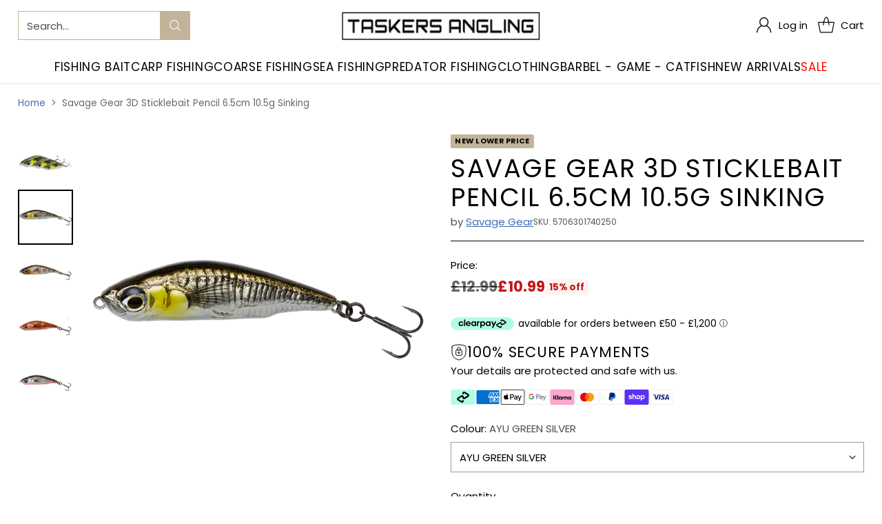

--- FILE ---
content_type: text/html; charset=utf-8
request_url: https://www.taskers-angling.co.uk/products/savage-gear-3d-sticklebait-pencil-65cm-105g-sinking
body_size: 64465
content:
<!doctype html>

<!--
  ___                 ___           ___           ___
       /  /\                     /__/\         /  /\         /  /\
      /  /:/_                    \  \:\       /  /:/        /  /::\
     /  /:/ /\  ___     ___       \  \:\     /  /:/        /  /:/\:\
    /  /:/ /:/ /__/\   /  /\  ___  \  \:\   /  /:/  ___   /  /:/  \:\
   /__/:/ /:/  \  \:\ /  /:/ /__/\  \__\:\ /__/:/  /  /\ /__/:/ \__\:\
   \  \:\/:/    \  \:\  /:/  \  \:\ /  /:/ \  \:\ /  /:/ \  \:\ /  /:/
    \  \::/      \  \:\/:/    \  \:\  /:/   \  \:\  /:/   \  \:\  /:/
     \  \:\       \  \::/      \  \:\/:/     \  \:\/:/     \  \:\/:/
      \  \:\       \__\/        \  \::/       \  \::/       \  \::/
       \__\/                     \__\/         \__\/         \__\/

  --------------------------------------------------------------------
  #  Cornerstone v4.2.3
  #  Documentation: https://help.fluorescent.co/v/cornerstone
  #  Purchase: https://themes.shopify.com/themes/cornerstone/
  #  A product by Fluorescent: https://fluorescent.co/
  --------------------------------------------------------------------
-->

<html class="no-js" lang="en" style="--announcement-height: 1px;">
  <head>
    <meta charset="UTF-8">
    <meta http-equiv="X-UA-Compatible" content="IE=edge,chrome=1">
    <meta name="viewport" content="width=device-width,initial-scale=1">
    




  <meta name="description" content="Savage Gear 3D Sticklebait Pencil 6.5cm 10.5g Sinking With a high-arched back and slim body, the StickleBait Pencil has an alluring kicking action when swimming and a great flash on the twitch. On the drop, the lure offers a fantastic shimmering look as it shakes and sends out a provoking clicking sound. Based on a 3D ">



    <link rel="canonical" href="https://www.taskers-angling.co.uk/products/savage-gear-3d-sticklebait-pencil-65cm-105g-sinking">
    <link rel="preconnect" href="https://cdn.shopify.com" crossorigin><link rel="shortcut icon" href="//www.taskers-angling.co.uk/cdn/shop/files/logo_2.png?crop=center&height=32&v=1670511467&width=32" type="image/png"><title>Savage Gear 3D Sticklebait Pencil 6.5cm 10.5g Sinking
&ndash; Taskers Angling</title>

    





  
  
  
  
  




<meta property="og:url" content="https://www.taskers-angling.co.uk/products/savage-gear-3d-sticklebait-pencil-65cm-105g-sinking">
<meta property="og:site_name" content="Taskers Angling">
<meta property="og:type" content="product">
<meta property="og:title" content="Savage Gear 3D Sticklebait Pencil 6.5cm 10.5g Sinking">
<meta property="og:description" content="Savage Gear 3D Sticklebait Pencil 6.5cm 10.5g Sinking With a high-arched back and slim body, the StickleBait Pencil has an alluring kicking action when swimming and a great flash on the twitch. On the drop, the lure offers a fantastic shimmering look as it shakes and sends out a provoking clicking sound. Based on a 3D ">
<meta property="og:image" content="http://www.taskers-angling.co.uk/cdn/shop/products/stickle-pencil.png?v=1676112679&width=1024">
<meta property="og:image:secure_url" content="https://www.taskers-angling.co.uk/cdn/shop/products/stickle-pencil.png?v=1676112679&width=1024">
<meta property="og:price:amount" content="10.99">
<meta property="og:price:currency" content="GBP">

<meta name="twitter:title" content="Savage Gear 3D Sticklebait Pencil 6.5cm 10.5g Sinking">
<meta name="twitter:description" content="Savage Gear 3D Sticklebait Pencil 6.5cm 10.5g Sinking With a high-arched back and slim body, the StickleBait Pencil has an alluring kicking action when swimming and a great flash on the twitch. On the drop, the lure offers a fantastic shimmering look as it shakes and sends out a provoking clicking sound. Based on a 3D ">
<meta name="twitter:card" content="summary_large_image">
<meta name="twitter:image" content="https://www.taskers-angling.co.uk/cdn/shop/products/stickle-pencil.png?v=1676112679&width=1024">
<meta name="twitter:image:width" content="480">
<meta name="twitter:image:height" content="480">


    <script>
  console.log('Cornerstone v4.2.3 by Fluorescent');

  document.documentElement.className = document.documentElement.className.replace('no-js', '');

  if (window.matchMedia(`(prefers-reduced-motion: reduce)`) === true || window.matchMedia(`(prefers-reduced-motion: reduce)`).matches === true) {
    document.documentElement.classList.add('prefers-reduced-motion');
  } else {
    document.documentElement.classList.add('do-anim');
  }

  window.theme = {
    version: 'v4.2.3',
    themeName: 'Cornerstone',
    moneyFormat: "£{{amount}}",
    coreData: {
      n: "Cornerstone",
      v: "v4.2.3",
    },
    strings: {
      name: "Taskers Angling",
      accessibility: {
        play_video: "Play",
        pause_video: "Pause",
        range_lower: "Lower",
        range_upper: "Upper",
        carousel_select:  "Move carousel to slide {{ number }}"
      },
      product: {
        no_shipping_rates: "Shipping rate unavailable",
        country_placeholder: "Country\/Region",
        review: "Write a review"
      },
      products: {
        product: {
          unavailable: "Unavailable",
          unitPrice: "Unit price",
          unitPriceSeparator: "per",
          sku: "SKU"
        }
      },
      cart: {
        editCartNote: "Edit order notes",
        addCartNote: "Add order notes",
        quantityError: "You have the maximum number of this product in your cart"
      },
      pagination: {
        viewing: "You\u0026#39;re viewing {{ of }} of {{ total }}",
        products: "products",
        results: "results"
      }
    },
    routes: {
      root: "/",
      cart: {
        base: "/cart",
        add: "/cart/add",
        change: "/cart/change",
        update: "/cart/update",
        clear: "/cart/clear",
        // Manual routes until Shopify adds support
        shipping: "/cart/shipping_rates"
      },
      // Manual routes until Shopify adds support
      products: "/products",
      productRecommendations: "/recommendations/products",
      predictive_search_url: '/search/suggest',
      search_url: '/search'
    },
    icons: {
      chevron: "\u003cspan class=\"icon icon-chevron \" style=\"\"\u003e\n  \u003csvg viewBox=\"0 0 24 24\" fill=\"none\" xmlns=\"http:\/\/www.w3.org\/2000\/svg\"\u003e\u003cpath d=\"M1.875 7.438 12 17.563 22.125 7.438\" stroke=\"currentColor\" stroke-width=\"2\"\/\u003e\u003c\/svg\u003e\n\u003c\/span\u003e\n\n",
      close: "\u003cspan class=\"icon icon-close \" style=\"\"\u003e\n  \u003csvg viewBox=\"0 0 24 24\" fill=\"none\" xmlns=\"http:\/\/www.w3.org\/2000\/svg\"\u003e\u003cpath d=\"M2.66 1.34 2 .68.68 2l.66.66 1.32-1.32zm18.68 21.32.66.66L23.32 22l-.66-.66-1.32 1.32zm1.32-20 .66-.66L22 .68l-.66.66 1.32 1.32zM1.34 21.34.68 22 2 23.32l.66-.66-1.32-1.32zm0-18.68 10 10 1.32-1.32-10-10-1.32 1.32zm11.32 10 10-10-1.32-1.32-10 10 1.32 1.32zm-1.32-1.32-10 10 1.32 1.32 10-10-1.32-1.32zm0 1.32 10 10 1.32-1.32-10-10-1.32 1.32z\" fill=\"currentColor\"\/\u003e\u003c\/svg\u003e\n\u003c\/span\u003e\n\n",
      zoom: "\u003cspan class=\"icon icon-zoom \" style=\"\"\u003e\n  \u003csvg viewBox=\"0 0 24 24\" fill=\"none\" xmlns=\"http:\/\/www.w3.org\/2000\/svg\"\u003e\u003cpath d=\"M10.3,19.71c5.21,0,9.44-4.23,9.44-9.44S15.51,.83,10.3,.83,.86,5.05,.86,10.27s4.23,9.44,9.44,9.44Z\" fill=\"none\" stroke=\"currentColor\" stroke-linecap=\"round\" stroke-miterlimit=\"10\" stroke-width=\"1.63\"\/\u003e\n          \u003cpath d=\"M5.05,10.27H15.54\" fill=\"none\" stroke=\"currentColor\" stroke-miterlimit=\"10\" stroke-width=\"1.63\"\/\u003e\n          \u003cpath class=\"cross-up\" d=\"M10.3,5.02V15.51\" fill=\"none\" stroke=\"currentColor\" stroke-miterlimit=\"10\" stroke-width=\"1.63\"\/\u003e\n          \u003cpath d=\"M16.92,16.9l6.49,6.49\" fill=\"none\" stroke=\"currentColor\" stroke-miterlimit=\"10\" stroke-width=\"1.63\"\/\u003e\u003c\/svg\u003e\n\u003c\/span\u003e\n\n  \u003cspan class=\"zoom-icon__text zoom-in fs-body-75\"\u003eZoom in\u003c\/span\u003e\n  \u003cspan class=\"zoom-icon__text zoom-out fs-body-75\"\u003eZoom out\u003c\/span\u003e"
    }
  }

  window.theme.searchableFields = "product_type,title,variants.barcode,variants.sku,variants.title";

  
    window.theme.allCountryOptionTags = "\u003coption value=\"United Kingdom\" data-provinces=\"[[\u0026quot;British Forces\u0026quot;,\u0026quot;British Forces\u0026quot;],[\u0026quot;England\u0026quot;,\u0026quot;England\u0026quot;],[\u0026quot;Northern Ireland\u0026quot;,\u0026quot;Northern Ireland\u0026quot;],[\u0026quot;Scotland\u0026quot;,\u0026quot;Scotland\u0026quot;],[\u0026quot;Wales\u0026quot;,\u0026quot;Wales\u0026quot;]]\"\u003eUnited Kingdom\u003c\/option\u003e\n\u003coption value=\"---\" data-provinces=\"[]\"\u003e---\u003c\/option\u003e\n\u003coption value=\"Afghanistan\" data-provinces=\"[]\"\u003eAfghanistan\u003c\/option\u003e\n\u003coption value=\"Aland Islands\" data-provinces=\"[]\"\u003eÅland Islands\u003c\/option\u003e\n\u003coption value=\"Albania\" data-provinces=\"[]\"\u003eAlbania\u003c\/option\u003e\n\u003coption value=\"Algeria\" data-provinces=\"[]\"\u003eAlgeria\u003c\/option\u003e\n\u003coption value=\"Andorra\" data-provinces=\"[]\"\u003eAndorra\u003c\/option\u003e\n\u003coption value=\"Angola\" data-provinces=\"[]\"\u003eAngola\u003c\/option\u003e\n\u003coption value=\"Anguilla\" data-provinces=\"[]\"\u003eAnguilla\u003c\/option\u003e\n\u003coption value=\"Antigua And Barbuda\" data-provinces=\"[]\"\u003eAntigua \u0026 Barbuda\u003c\/option\u003e\n\u003coption value=\"Argentina\" data-provinces=\"[[\u0026quot;Buenos Aires\u0026quot;,\u0026quot;Buenos Aires Province\u0026quot;],[\u0026quot;Catamarca\u0026quot;,\u0026quot;Catamarca\u0026quot;],[\u0026quot;Chaco\u0026quot;,\u0026quot;Chaco\u0026quot;],[\u0026quot;Chubut\u0026quot;,\u0026quot;Chubut\u0026quot;],[\u0026quot;Ciudad Autónoma de Buenos Aires\u0026quot;,\u0026quot;Buenos Aires (Autonomous City)\u0026quot;],[\u0026quot;Corrientes\u0026quot;,\u0026quot;Corrientes\u0026quot;],[\u0026quot;Córdoba\u0026quot;,\u0026quot;Córdoba\u0026quot;],[\u0026quot;Entre Ríos\u0026quot;,\u0026quot;Entre Ríos\u0026quot;],[\u0026quot;Formosa\u0026quot;,\u0026quot;Formosa\u0026quot;],[\u0026quot;Jujuy\u0026quot;,\u0026quot;Jujuy\u0026quot;],[\u0026quot;La Pampa\u0026quot;,\u0026quot;La Pampa\u0026quot;],[\u0026quot;La Rioja\u0026quot;,\u0026quot;La Rioja\u0026quot;],[\u0026quot;Mendoza\u0026quot;,\u0026quot;Mendoza\u0026quot;],[\u0026quot;Misiones\u0026quot;,\u0026quot;Misiones\u0026quot;],[\u0026quot;Neuquén\u0026quot;,\u0026quot;Neuquén\u0026quot;],[\u0026quot;Río Negro\u0026quot;,\u0026quot;Río Negro\u0026quot;],[\u0026quot;Salta\u0026quot;,\u0026quot;Salta\u0026quot;],[\u0026quot;San Juan\u0026quot;,\u0026quot;San Juan\u0026quot;],[\u0026quot;San Luis\u0026quot;,\u0026quot;San Luis\u0026quot;],[\u0026quot;Santa Cruz\u0026quot;,\u0026quot;Santa Cruz\u0026quot;],[\u0026quot;Santa Fe\u0026quot;,\u0026quot;Santa Fe\u0026quot;],[\u0026quot;Santiago Del Estero\u0026quot;,\u0026quot;Santiago del Estero\u0026quot;],[\u0026quot;Tierra Del Fuego\u0026quot;,\u0026quot;Tierra del Fuego\u0026quot;],[\u0026quot;Tucumán\u0026quot;,\u0026quot;Tucumán\u0026quot;]]\"\u003eArgentina\u003c\/option\u003e\n\u003coption value=\"Armenia\" data-provinces=\"[]\"\u003eArmenia\u003c\/option\u003e\n\u003coption value=\"Aruba\" data-provinces=\"[]\"\u003eAruba\u003c\/option\u003e\n\u003coption value=\"Ascension Island\" data-provinces=\"[]\"\u003eAscension Island\u003c\/option\u003e\n\u003coption value=\"Australia\" data-provinces=\"[[\u0026quot;Australian Capital Territory\u0026quot;,\u0026quot;Australian Capital Territory\u0026quot;],[\u0026quot;New South Wales\u0026quot;,\u0026quot;New South Wales\u0026quot;],[\u0026quot;Northern Territory\u0026quot;,\u0026quot;Northern Territory\u0026quot;],[\u0026quot;Queensland\u0026quot;,\u0026quot;Queensland\u0026quot;],[\u0026quot;South Australia\u0026quot;,\u0026quot;South Australia\u0026quot;],[\u0026quot;Tasmania\u0026quot;,\u0026quot;Tasmania\u0026quot;],[\u0026quot;Victoria\u0026quot;,\u0026quot;Victoria\u0026quot;],[\u0026quot;Western Australia\u0026quot;,\u0026quot;Western Australia\u0026quot;]]\"\u003eAustralia\u003c\/option\u003e\n\u003coption value=\"Austria\" data-provinces=\"[]\"\u003eAustria\u003c\/option\u003e\n\u003coption value=\"Azerbaijan\" data-provinces=\"[]\"\u003eAzerbaijan\u003c\/option\u003e\n\u003coption value=\"Bahamas\" data-provinces=\"[]\"\u003eBahamas\u003c\/option\u003e\n\u003coption value=\"Bahrain\" data-provinces=\"[]\"\u003eBahrain\u003c\/option\u003e\n\u003coption value=\"Bangladesh\" data-provinces=\"[]\"\u003eBangladesh\u003c\/option\u003e\n\u003coption value=\"Barbados\" data-provinces=\"[]\"\u003eBarbados\u003c\/option\u003e\n\u003coption value=\"Belarus\" data-provinces=\"[]\"\u003eBelarus\u003c\/option\u003e\n\u003coption value=\"Belgium\" data-provinces=\"[]\"\u003eBelgium\u003c\/option\u003e\n\u003coption value=\"Belize\" data-provinces=\"[]\"\u003eBelize\u003c\/option\u003e\n\u003coption value=\"Benin\" data-provinces=\"[]\"\u003eBenin\u003c\/option\u003e\n\u003coption value=\"Bermuda\" data-provinces=\"[]\"\u003eBermuda\u003c\/option\u003e\n\u003coption value=\"Bhutan\" data-provinces=\"[]\"\u003eBhutan\u003c\/option\u003e\n\u003coption value=\"Bolivia\" data-provinces=\"[]\"\u003eBolivia\u003c\/option\u003e\n\u003coption value=\"Bosnia And Herzegovina\" data-provinces=\"[]\"\u003eBosnia \u0026 Herzegovina\u003c\/option\u003e\n\u003coption value=\"Botswana\" data-provinces=\"[]\"\u003eBotswana\u003c\/option\u003e\n\u003coption value=\"Brazil\" data-provinces=\"[[\u0026quot;Acre\u0026quot;,\u0026quot;Acre\u0026quot;],[\u0026quot;Alagoas\u0026quot;,\u0026quot;Alagoas\u0026quot;],[\u0026quot;Amapá\u0026quot;,\u0026quot;Amapá\u0026quot;],[\u0026quot;Amazonas\u0026quot;,\u0026quot;Amazonas\u0026quot;],[\u0026quot;Bahia\u0026quot;,\u0026quot;Bahia\u0026quot;],[\u0026quot;Ceará\u0026quot;,\u0026quot;Ceará\u0026quot;],[\u0026quot;Distrito Federal\u0026quot;,\u0026quot;Federal District\u0026quot;],[\u0026quot;Espírito Santo\u0026quot;,\u0026quot;Espírito Santo\u0026quot;],[\u0026quot;Goiás\u0026quot;,\u0026quot;Goiás\u0026quot;],[\u0026quot;Maranhão\u0026quot;,\u0026quot;Maranhão\u0026quot;],[\u0026quot;Mato Grosso\u0026quot;,\u0026quot;Mato Grosso\u0026quot;],[\u0026quot;Mato Grosso do Sul\u0026quot;,\u0026quot;Mato Grosso do Sul\u0026quot;],[\u0026quot;Minas Gerais\u0026quot;,\u0026quot;Minas Gerais\u0026quot;],[\u0026quot;Paraná\u0026quot;,\u0026quot;Paraná\u0026quot;],[\u0026quot;Paraíba\u0026quot;,\u0026quot;Paraíba\u0026quot;],[\u0026quot;Pará\u0026quot;,\u0026quot;Pará\u0026quot;],[\u0026quot;Pernambuco\u0026quot;,\u0026quot;Pernambuco\u0026quot;],[\u0026quot;Piauí\u0026quot;,\u0026quot;Piauí\u0026quot;],[\u0026quot;Rio Grande do Norte\u0026quot;,\u0026quot;Rio Grande do Norte\u0026quot;],[\u0026quot;Rio Grande do Sul\u0026quot;,\u0026quot;Rio Grande do Sul\u0026quot;],[\u0026quot;Rio de Janeiro\u0026quot;,\u0026quot;Rio de Janeiro\u0026quot;],[\u0026quot;Rondônia\u0026quot;,\u0026quot;Rondônia\u0026quot;],[\u0026quot;Roraima\u0026quot;,\u0026quot;Roraima\u0026quot;],[\u0026quot;Santa Catarina\u0026quot;,\u0026quot;Santa Catarina\u0026quot;],[\u0026quot;Sergipe\u0026quot;,\u0026quot;Sergipe\u0026quot;],[\u0026quot;São Paulo\u0026quot;,\u0026quot;São Paulo\u0026quot;],[\u0026quot;Tocantins\u0026quot;,\u0026quot;Tocantins\u0026quot;]]\"\u003eBrazil\u003c\/option\u003e\n\u003coption value=\"British Indian Ocean Territory\" data-provinces=\"[]\"\u003eBritish Indian Ocean Territory\u003c\/option\u003e\n\u003coption value=\"Virgin Islands, British\" data-provinces=\"[]\"\u003eBritish Virgin Islands\u003c\/option\u003e\n\u003coption value=\"Brunei\" data-provinces=\"[]\"\u003eBrunei\u003c\/option\u003e\n\u003coption value=\"Bulgaria\" data-provinces=\"[]\"\u003eBulgaria\u003c\/option\u003e\n\u003coption value=\"Burkina Faso\" data-provinces=\"[]\"\u003eBurkina Faso\u003c\/option\u003e\n\u003coption value=\"Burundi\" data-provinces=\"[]\"\u003eBurundi\u003c\/option\u003e\n\u003coption value=\"Cambodia\" data-provinces=\"[]\"\u003eCambodia\u003c\/option\u003e\n\u003coption value=\"Republic of Cameroon\" data-provinces=\"[]\"\u003eCameroon\u003c\/option\u003e\n\u003coption value=\"Canada\" data-provinces=\"[[\u0026quot;Alberta\u0026quot;,\u0026quot;Alberta\u0026quot;],[\u0026quot;British Columbia\u0026quot;,\u0026quot;British Columbia\u0026quot;],[\u0026quot;Manitoba\u0026quot;,\u0026quot;Manitoba\u0026quot;],[\u0026quot;New Brunswick\u0026quot;,\u0026quot;New Brunswick\u0026quot;],[\u0026quot;Newfoundland and Labrador\u0026quot;,\u0026quot;Newfoundland and Labrador\u0026quot;],[\u0026quot;Northwest Territories\u0026quot;,\u0026quot;Northwest Territories\u0026quot;],[\u0026quot;Nova Scotia\u0026quot;,\u0026quot;Nova Scotia\u0026quot;],[\u0026quot;Nunavut\u0026quot;,\u0026quot;Nunavut\u0026quot;],[\u0026quot;Ontario\u0026quot;,\u0026quot;Ontario\u0026quot;],[\u0026quot;Prince Edward Island\u0026quot;,\u0026quot;Prince Edward Island\u0026quot;],[\u0026quot;Quebec\u0026quot;,\u0026quot;Quebec\u0026quot;],[\u0026quot;Saskatchewan\u0026quot;,\u0026quot;Saskatchewan\u0026quot;],[\u0026quot;Yukon\u0026quot;,\u0026quot;Yukon\u0026quot;]]\"\u003eCanada\u003c\/option\u003e\n\u003coption value=\"Cape Verde\" data-provinces=\"[]\"\u003eCape Verde\u003c\/option\u003e\n\u003coption value=\"Caribbean Netherlands\" data-provinces=\"[]\"\u003eCaribbean Netherlands\u003c\/option\u003e\n\u003coption value=\"Cayman Islands\" data-provinces=\"[]\"\u003eCayman Islands\u003c\/option\u003e\n\u003coption value=\"Central African Republic\" data-provinces=\"[]\"\u003eCentral African Republic\u003c\/option\u003e\n\u003coption value=\"Chad\" data-provinces=\"[]\"\u003eChad\u003c\/option\u003e\n\u003coption value=\"Chile\" data-provinces=\"[[\u0026quot;Antofagasta\u0026quot;,\u0026quot;Antofagasta\u0026quot;],[\u0026quot;Araucanía\u0026quot;,\u0026quot;Araucanía\u0026quot;],[\u0026quot;Arica and Parinacota\u0026quot;,\u0026quot;Arica y Parinacota\u0026quot;],[\u0026quot;Atacama\u0026quot;,\u0026quot;Atacama\u0026quot;],[\u0026quot;Aysén\u0026quot;,\u0026quot;Aysén\u0026quot;],[\u0026quot;Biobío\u0026quot;,\u0026quot;Bío Bío\u0026quot;],[\u0026quot;Coquimbo\u0026quot;,\u0026quot;Coquimbo\u0026quot;],[\u0026quot;Los Lagos\u0026quot;,\u0026quot;Los Lagos\u0026quot;],[\u0026quot;Los Ríos\u0026quot;,\u0026quot;Los Ríos\u0026quot;],[\u0026quot;Magallanes\u0026quot;,\u0026quot;Magallanes Region\u0026quot;],[\u0026quot;Maule\u0026quot;,\u0026quot;Maule\u0026quot;],[\u0026quot;O\u0026#39;Higgins\u0026quot;,\u0026quot;Libertador General Bernardo O’Higgins\u0026quot;],[\u0026quot;Santiago\u0026quot;,\u0026quot;Santiago Metropolitan\u0026quot;],[\u0026quot;Tarapacá\u0026quot;,\u0026quot;Tarapacá\u0026quot;],[\u0026quot;Valparaíso\u0026quot;,\u0026quot;Valparaíso\u0026quot;],[\u0026quot;Ñuble\u0026quot;,\u0026quot;Ñuble\u0026quot;]]\"\u003eChile\u003c\/option\u003e\n\u003coption value=\"China\" data-provinces=\"[[\u0026quot;Anhui\u0026quot;,\u0026quot;Anhui\u0026quot;],[\u0026quot;Beijing\u0026quot;,\u0026quot;Beijing\u0026quot;],[\u0026quot;Chongqing\u0026quot;,\u0026quot;Chongqing\u0026quot;],[\u0026quot;Fujian\u0026quot;,\u0026quot;Fujian\u0026quot;],[\u0026quot;Gansu\u0026quot;,\u0026quot;Gansu\u0026quot;],[\u0026quot;Guangdong\u0026quot;,\u0026quot;Guangdong\u0026quot;],[\u0026quot;Guangxi\u0026quot;,\u0026quot;Guangxi\u0026quot;],[\u0026quot;Guizhou\u0026quot;,\u0026quot;Guizhou\u0026quot;],[\u0026quot;Hainan\u0026quot;,\u0026quot;Hainan\u0026quot;],[\u0026quot;Hebei\u0026quot;,\u0026quot;Hebei\u0026quot;],[\u0026quot;Heilongjiang\u0026quot;,\u0026quot;Heilongjiang\u0026quot;],[\u0026quot;Henan\u0026quot;,\u0026quot;Henan\u0026quot;],[\u0026quot;Hubei\u0026quot;,\u0026quot;Hubei\u0026quot;],[\u0026quot;Hunan\u0026quot;,\u0026quot;Hunan\u0026quot;],[\u0026quot;Inner Mongolia\u0026quot;,\u0026quot;Inner Mongolia\u0026quot;],[\u0026quot;Jiangsu\u0026quot;,\u0026quot;Jiangsu\u0026quot;],[\u0026quot;Jiangxi\u0026quot;,\u0026quot;Jiangxi\u0026quot;],[\u0026quot;Jilin\u0026quot;,\u0026quot;Jilin\u0026quot;],[\u0026quot;Liaoning\u0026quot;,\u0026quot;Liaoning\u0026quot;],[\u0026quot;Ningxia\u0026quot;,\u0026quot;Ningxia\u0026quot;],[\u0026quot;Qinghai\u0026quot;,\u0026quot;Qinghai\u0026quot;],[\u0026quot;Shaanxi\u0026quot;,\u0026quot;Shaanxi\u0026quot;],[\u0026quot;Shandong\u0026quot;,\u0026quot;Shandong\u0026quot;],[\u0026quot;Shanghai\u0026quot;,\u0026quot;Shanghai\u0026quot;],[\u0026quot;Shanxi\u0026quot;,\u0026quot;Shanxi\u0026quot;],[\u0026quot;Sichuan\u0026quot;,\u0026quot;Sichuan\u0026quot;],[\u0026quot;Tianjin\u0026quot;,\u0026quot;Tianjin\u0026quot;],[\u0026quot;Xinjiang\u0026quot;,\u0026quot;Xinjiang\u0026quot;],[\u0026quot;Xizang\u0026quot;,\u0026quot;Tibet\u0026quot;],[\u0026quot;Yunnan\u0026quot;,\u0026quot;Yunnan\u0026quot;],[\u0026quot;Zhejiang\u0026quot;,\u0026quot;Zhejiang\u0026quot;]]\"\u003eChina\u003c\/option\u003e\n\u003coption value=\"Christmas Island\" data-provinces=\"[]\"\u003eChristmas Island\u003c\/option\u003e\n\u003coption value=\"Cocos (Keeling) Islands\" data-provinces=\"[]\"\u003eCocos (Keeling) Islands\u003c\/option\u003e\n\u003coption value=\"Colombia\" data-provinces=\"[[\u0026quot;Amazonas\u0026quot;,\u0026quot;Amazonas\u0026quot;],[\u0026quot;Antioquia\u0026quot;,\u0026quot;Antioquia\u0026quot;],[\u0026quot;Arauca\u0026quot;,\u0026quot;Arauca\u0026quot;],[\u0026quot;Atlántico\u0026quot;,\u0026quot;Atlántico\u0026quot;],[\u0026quot;Bogotá, D.C.\u0026quot;,\u0026quot;Capital District\u0026quot;],[\u0026quot;Bolívar\u0026quot;,\u0026quot;Bolívar\u0026quot;],[\u0026quot;Boyacá\u0026quot;,\u0026quot;Boyacá\u0026quot;],[\u0026quot;Caldas\u0026quot;,\u0026quot;Caldas\u0026quot;],[\u0026quot;Caquetá\u0026quot;,\u0026quot;Caquetá\u0026quot;],[\u0026quot;Casanare\u0026quot;,\u0026quot;Casanare\u0026quot;],[\u0026quot;Cauca\u0026quot;,\u0026quot;Cauca\u0026quot;],[\u0026quot;Cesar\u0026quot;,\u0026quot;Cesar\u0026quot;],[\u0026quot;Chocó\u0026quot;,\u0026quot;Chocó\u0026quot;],[\u0026quot;Cundinamarca\u0026quot;,\u0026quot;Cundinamarca\u0026quot;],[\u0026quot;Córdoba\u0026quot;,\u0026quot;Córdoba\u0026quot;],[\u0026quot;Guainía\u0026quot;,\u0026quot;Guainía\u0026quot;],[\u0026quot;Guaviare\u0026quot;,\u0026quot;Guaviare\u0026quot;],[\u0026quot;Huila\u0026quot;,\u0026quot;Huila\u0026quot;],[\u0026quot;La Guajira\u0026quot;,\u0026quot;La Guajira\u0026quot;],[\u0026quot;Magdalena\u0026quot;,\u0026quot;Magdalena\u0026quot;],[\u0026quot;Meta\u0026quot;,\u0026quot;Meta\u0026quot;],[\u0026quot;Nariño\u0026quot;,\u0026quot;Nariño\u0026quot;],[\u0026quot;Norte de Santander\u0026quot;,\u0026quot;Norte de Santander\u0026quot;],[\u0026quot;Putumayo\u0026quot;,\u0026quot;Putumayo\u0026quot;],[\u0026quot;Quindío\u0026quot;,\u0026quot;Quindío\u0026quot;],[\u0026quot;Risaralda\u0026quot;,\u0026quot;Risaralda\u0026quot;],[\u0026quot;San Andrés, Providencia y Santa Catalina\u0026quot;,\u0026quot;San Andrés \\u0026 Providencia\u0026quot;],[\u0026quot;Santander\u0026quot;,\u0026quot;Santander\u0026quot;],[\u0026quot;Sucre\u0026quot;,\u0026quot;Sucre\u0026quot;],[\u0026quot;Tolima\u0026quot;,\u0026quot;Tolima\u0026quot;],[\u0026quot;Valle del Cauca\u0026quot;,\u0026quot;Valle del Cauca\u0026quot;],[\u0026quot;Vaupés\u0026quot;,\u0026quot;Vaupés\u0026quot;],[\u0026quot;Vichada\u0026quot;,\u0026quot;Vichada\u0026quot;]]\"\u003eColombia\u003c\/option\u003e\n\u003coption value=\"Comoros\" data-provinces=\"[]\"\u003eComoros\u003c\/option\u003e\n\u003coption value=\"Congo\" data-provinces=\"[]\"\u003eCongo - Brazzaville\u003c\/option\u003e\n\u003coption value=\"Congo, The Democratic Republic Of The\" data-provinces=\"[]\"\u003eCongo - Kinshasa\u003c\/option\u003e\n\u003coption value=\"Cook Islands\" data-provinces=\"[]\"\u003eCook Islands\u003c\/option\u003e\n\u003coption value=\"Costa Rica\" data-provinces=\"[[\u0026quot;Alajuela\u0026quot;,\u0026quot;Alajuela\u0026quot;],[\u0026quot;Cartago\u0026quot;,\u0026quot;Cartago\u0026quot;],[\u0026quot;Guanacaste\u0026quot;,\u0026quot;Guanacaste\u0026quot;],[\u0026quot;Heredia\u0026quot;,\u0026quot;Heredia\u0026quot;],[\u0026quot;Limón\u0026quot;,\u0026quot;Limón\u0026quot;],[\u0026quot;Puntarenas\u0026quot;,\u0026quot;Puntarenas\u0026quot;],[\u0026quot;San José\u0026quot;,\u0026quot;San José\u0026quot;]]\"\u003eCosta Rica\u003c\/option\u003e\n\u003coption value=\"Croatia\" data-provinces=\"[]\"\u003eCroatia\u003c\/option\u003e\n\u003coption value=\"Curaçao\" data-provinces=\"[]\"\u003eCuraçao\u003c\/option\u003e\n\u003coption value=\"Cyprus\" data-provinces=\"[]\"\u003eCyprus\u003c\/option\u003e\n\u003coption value=\"Czech Republic\" data-provinces=\"[]\"\u003eCzechia\u003c\/option\u003e\n\u003coption value=\"Côte d'Ivoire\" data-provinces=\"[]\"\u003eCôte d’Ivoire\u003c\/option\u003e\n\u003coption value=\"Denmark\" data-provinces=\"[]\"\u003eDenmark\u003c\/option\u003e\n\u003coption value=\"Djibouti\" data-provinces=\"[]\"\u003eDjibouti\u003c\/option\u003e\n\u003coption value=\"Dominica\" data-provinces=\"[]\"\u003eDominica\u003c\/option\u003e\n\u003coption value=\"Dominican Republic\" data-provinces=\"[]\"\u003eDominican Republic\u003c\/option\u003e\n\u003coption value=\"Ecuador\" data-provinces=\"[]\"\u003eEcuador\u003c\/option\u003e\n\u003coption value=\"Egypt\" data-provinces=\"[[\u0026quot;6th of October\u0026quot;,\u0026quot;6th of October\u0026quot;],[\u0026quot;Al Sharqia\u0026quot;,\u0026quot;Al Sharqia\u0026quot;],[\u0026quot;Alexandria\u0026quot;,\u0026quot;Alexandria\u0026quot;],[\u0026quot;Aswan\u0026quot;,\u0026quot;Aswan\u0026quot;],[\u0026quot;Asyut\u0026quot;,\u0026quot;Asyut\u0026quot;],[\u0026quot;Beheira\u0026quot;,\u0026quot;Beheira\u0026quot;],[\u0026quot;Beni Suef\u0026quot;,\u0026quot;Beni Suef\u0026quot;],[\u0026quot;Cairo\u0026quot;,\u0026quot;Cairo\u0026quot;],[\u0026quot;Dakahlia\u0026quot;,\u0026quot;Dakahlia\u0026quot;],[\u0026quot;Damietta\u0026quot;,\u0026quot;Damietta\u0026quot;],[\u0026quot;Faiyum\u0026quot;,\u0026quot;Faiyum\u0026quot;],[\u0026quot;Gharbia\u0026quot;,\u0026quot;Gharbia\u0026quot;],[\u0026quot;Giza\u0026quot;,\u0026quot;Giza\u0026quot;],[\u0026quot;Helwan\u0026quot;,\u0026quot;Helwan\u0026quot;],[\u0026quot;Ismailia\u0026quot;,\u0026quot;Ismailia\u0026quot;],[\u0026quot;Kafr el-Sheikh\u0026quot;,\u0026quot;Kafr el-Sheikh\u0026quot;],[\u0026quot;Luxor\u0026quot;,\u0026quot;Luxor\u0026quot;],[\u0026quot;Matrouh\u0026quot;,\u0026quot;Matrouh\u0026quot;],[\u0026quot;Minya\u0026quot;,\u0026quot;Minya\u0026quot;],[\u0026quot;Monufia\u0026quot;,\u0026quot;Monufia\u0026quot;],[\u0026quot;New Valley\u0026quot;,\u0026quot;New Valley\u0026quot;],[\u0026quot;North Sinai\u0026quot;,\u0026quot;North Sinai\u0026quot;],[\u0026quot;Port Said\u0026quot;,\u0026quot;Port Said\u0026quot;],[\u0026quot;Qalyubia\u0026quot;,\u0026quot;Qalyubia\u0026quot;],[\u0026quot;Qena\u0026quot;,\u0026quot;Qena\u0026quot;],[\u0026quot;Red Sea\u0026quot;,\u0026quot;Red Sea\u0026quot;],[\u0026quot;Sohag\u0026quot;,\u0026quot;Sohag\u0026quot;],[\u0026quot;South Sinai\u0026quot;,\u0026quot;South Sinai\u0026quot;],[\u0026quot;Suez\u0026quot;,\u0026quot;Suez\u0026quot;]]\"\u003eEgypt\u003c\/option\u003e\n\u003coption value=\"El Salvador\" data-provinces=\"[[\u0026quot;Ahuachapán\u0026quot;,\u0026quot;Ahuachapán\u0026quot;],[\u0026quot;Cabañas\u0026quot;,\u0026quot;Cabañas\u0026quot;],[\u0026quot;Chalatenango\u0026quot;,\u0026quot;Chalatenango\u0026quot;],[\u0026quot;Cuscatlán\u0026quot;,\u0026quot;Cuscatlán\u0026quot;],[\u0026quot;La Libertad\u0026quot;,\u0026quot;La Libertad\u0026quot;],[\u0026quot;La Paz\u0026quot;,\u0026quot;La Paz\u0026quot;],[\u0026quot;La Unión\u0026quot;,\u0026quot;La Unión\u0026quot;],[\u0026quot;Morazán\u0026quot;,\u0026quot;Morazán\u0026quot;],[\u0026quot;San Miguel\u0026quot;,\u0026quot;San Miguel\u0026quot;],[\u0026quot;San Salvador\u0026quot;,\u0026quot;San Salvador\u0026quot;],[\u0026quot;San Vicente\u0026quot;,\u0026quot;San Vicente\u0026quot;],[\u0026quot;Santa Ana\u0026quot;,\u0026quot;Santa Ana\u0026quot;],[\u0026quot;Sonsonate\u0026quot;,\u0026quot;Sonsonate\u0026quot;],[\u0026quot;Usulután\u0026quot;,\u0026quot;Usulután\u0026quot;]]\"\u003eEl Salvador\u003c\/option\u003e\n\u003coption value=\"Equatorial Guinea\" data-provinces=\"[]\"\u003eEquatorial Guinea\u003c\/option\u003e\n\u003coption value=\"Eritrea\" data-provinces=\"[]\"\u003eEritrea\u003c\/option\u003e\n\u003coption value=\"Estonia\" data-provinces=\"[]\"\u003eEstonia\u003c\/option\u003e\n\u003coption value=\"Eswatini\" data-provinces=\"[]\"\u003eEswatini\u003c\/option\u003e\n\u003coption value=\"Ethiopia\" data-provinces=\"[]\"\u003eEthiopia\u003c\/option\u003e\n\u003coption value=\"Falkland Islands (Malvinas)\" data-provinces=\"[]\"\u003eFalkland Islands\u003c\/option\u003e\n\u003coption value=\"Faroe Islands\" data-provinces=\"[]\"\u003eFaroe Islands\u003c\/option\u003e\n\u003coption value=\"Fiji\" data-provinces=\"[]\"\u003eFiji\u003c\/option\u003e\n\u003coption value=\"Finland\" data-provinces=\"[]\"\u003eFinland\u003c\/option\u003e\n\u003coption value=\"France\" data-provinces=\"[]\"\u003eFrance\u003c\/option\u003e\n\u003coption value=\"French Guiana\" data-provinces=\"[]\"\u003eFrench Guiana\u003c\/option\u003e\n\u003coption value=\"French Polynesia\" data-provinces=\"[]\"\u003eFrench Polynesia\u003c\/option\u003e\n\u003coption value=\"French Southern Territories\" data-provinces=\"[]\"\u003eFrench Southern Territories\u003c\/option\u003e\n\u003coption value=\"Gabon\" data-provinces=\"[]\"\u003eGabon\u003c\/option\u003e\n\u003coption value=\"Gambia\" data-provinces=\"[]\"\u003eGambia\u003c\/option\u003e\n\u003coption value=\"Georgia\" data-provinces=\"[]\"\u003eGeorgia\u003c\/option\u003e\n\u003coption value=\"Germany\" data-provinces=\"[]\"\u003eGermany\u003c\/option\u003e\n\u003coption value=\"Ghana\" data-provinces=\"[]\"\u003eGhana\u003c\/option\u003e\n\u003coption value=\"Gibraltar\" data-provinces=\"[]\"\u003eGibraltar\u003c\/option\u003e\n\u003coption value=\"Greece\" data-provinces=\"[]\"\u003eGreece\u003c\/option\u003e\n\u003coption value=\"Greenland\" data-provinces=\"[]\"\u003eGreenland\u003c\/option\u003e\n\u003coption value=\"Grenada\" data-provinces=\"[]\"\u003eGrenada\u003c\/option\u003e\n\u003coption value=\"Guadeloupe\" data-provinces=\"[]\"\u003eGuadeloupe\u003c\/option\u003e\n\u003coption value=\"Guatemala\" data-provinces=\"[[\u0026quot;Alta Verapaz\u0026quot;,\u0026quot;Alta Verapaz\u0026quot;],[\u0026quot;Baja Verapaz\u0026quot;,\u0026quot;Baja Verapaz\u0026quot;],[\u0026quot;Chimaltenango\u0026quot;,\u0026quot;Chimaltenango\u0026quot;],[\u0026quot;Chiquimula\u0026quot;,\u0026quot;Chiquimula\u0026quot;],[\u0026quot;El Progreso\u0026quot;,\u0026quot;El Progreso\u0026quot;],[\u0026quot;Escuintla\u0026quot;,\u0026quot;Escuintla\u0026quot;],[\u0026quot;Guatemala\u0026quot;,\u0026quot;Guatemala\u0026quot;],[\u0026quot;Huehuetenango\u0026quot;,\u0026quot;Huehuetenango\u0026quot;],[\u0026quot;Izabal\u0026quot;,\u0026quot;Izabal\u0026quot;],[\u0026quot;Jalapa\u0026quot;,\u0026quot;Jalapa\u0026quot;],[\u0026quot;Jutiapa\u0026quot;,\u0026quot;Jutiapa\u0026quot;],[\u0026quot;Petén\u0026quot;,\u0026quot;Petén\u0026quot;],[\u0026quot;Quetzaltenango\u0026quot;,\u0026quot;Quetzaltenango\u0026quot;],[\u0026quot;Quiché\u0026quot;,\u0026quot;Quiché\u0026quot;],[\u0026quot;Retalhuleu\u0026quot;,\u0026quot;Retalhuleu\u0026quot;],[\u0026quot;Sacatepéquez\u0026quot;,\u0026quot;Sacatepéquez\u0026quot;],[\u0026quot;San Marcos\u0026quot;,\u0026quot;San Marcos\u0026quot;],[\u0026quot;Santa Rosa\u0026quot;,\u0026quot;Santa Rosa\u0026quot;],[\u0026quot;Sololá\u0026quot;,\u0026quot;Sololá\u0026quot;],[\u0026quot;Suchitepéquez\u0026quot;,\u0026quot;Suchitepéquez\u0026quot;],[\u0026quot;Totonicapán\u0026quot;,\u0026quot;Totonicapán\u0026quot;],[\u0026quot;Zacapa\u0026quot;,\u0026quot;Zacapa\u0026quot;]]\"\u003eGuatemala\u003c\/option\u003e\n\u003coption value=\"Guernsey\" data-provinces=\"[]\"\u003eGuernsey\u003c\/option\u003e\n\u003coption value=\"Guinea\" data-provinces=\"[]\"\u003eGuinea\u003c\/option\u003e\n\u003coption value=\"Guinea Bissau\" data-provinces=\"[]\"\u003eGuinea-Bissau\u003c\/option\u003e\n\u003coption value=\"Guyana\" data-provinces=\"[]\"\u003eGuyana\u003c\/option\u003e\n\u003coption value=\"Haiti\" data-provinces=\"[]\"\u003eHaiti\u003c\/option\u003e\n\u003coption value=\"Honduras\" data-provinces=\"[]\"\u003eHonduras\u003c\/option\u003e\n\u003coption value=\"Hong Kong\" data-provinces=\"[[\u0026quot;Hong Kong Island\u0026quot;,\u0026quot;Hong Kong Island\u0026quot;],[\u0026quot;Kowloon\u0026quot;,\u0026quot;Kowloon\u0026quot;],[\u0026quot;New Territories\u0026quot;,\u0026quot;New Territories\u0026quot;]]\"\u003eHong Kong SAR\u003c\/option\u003e\n\u003coption value=\"Hungary\" data-provinces=\"[]\"\u003eHungary\u003c\/option\u003e\n\u003coption value=\"Iceland\" data-provinces=\"[]\"\u003eIceland\u003c\/option\u003e\n\u003coption value=\"India\" data-provinces=\"[[\u0026quot;Andaman and Nicobar Islands\u0026quot;,\u0026quot;Andaman and Nicobar Islands\u0026quot;],[\u0026quot;Andhra Pradesh\u0026quot;,\u0026quot;Andhra Pradesh\u0026quot;],[\u0026quot;Arunachal Pradesh\u0026quot;,\u0026quot;Arunachal Pradesh\u0026quot;],[\u0026quot;Assam\u0026quot;,\u0026quot;Assam\u0026quot;],[\u0026quot;Bihar\u0026quot;,\u0026quot;Bihar\u0026quot;],[\u0026quot;Chandigarh\u0026quot;,\u0026quot;Chandigarh\u0026quot;],[\u0026quot;Chhattisgarh\u0026quot;,\u0026quot;Chhattisgarh\u0026quot;],[\u0026quot;Dadra and Nagar Haveli\u0026quot;,\u0026quot;Dadra and Nagar Haveli\u0026quot;],[\u0026quot;Daman and Diu\u0026quot;,\u0026quot;Daman and Diu\u0026quot;],[\u0026quot;Delhi\u0026quot;,\u0026quot;Delhi\u0026quot;],[\u0026quot;Goa\u0026quot;,\u0026quot;Goa\u0026quot;],[\u0026quot;Gujarat\u0026quot;,\u0026quot;Gujarat\u0026quot;],[\u0026quot;Haryana\u0026quot;,\u0026quot;Haryana\u0026quot;],[\u0026quot;Himachal Pradesh\u0026quot;,\u0026quot;Himachal Pradesh\u0026quot;],[\u0026quot;Jammu and Kashmir\u0026quot;,\u0026quot;Jammu and Kashmir\u0026quot;],[\u0026quot;Jharkhand\u0026quot;,\u0026quot;Jharkhand\u0026quot;],[\u0026quot;Karnataka\u0026quot;,\u0026quot;Karnataka\u0026quot;],[\u0026quot;Kerala\u0026quot;,\u0026quot;Kerala\u0026quot;],[\u0026quot;Ladakh\u0026quot;,\u0026quot;Ladakh\u0026quot;],[\u0026quot;Lakshadweep\u0026quot;,\u0026quot;Lakshadweep\u0026quot;],[\u0026quot;Madhya Pradesh\u0026quot;,\u0026quot;Madhya Pradesh\u0026quot;],[\u0026quot;Maharashtra\u0026quot;,\u0026quot;Maharashtra\u0026quot;],[\u0026quot;Manipur\u0026quot;,\u0026quot;Manipur\u0026quot;],[\u0026quot;Meghalaya\u0026quot;,\u0026quot;Meghalaya\u0026quot;],[\u0026quot;Mizoram\u0026quot;,\u0026quot;Mizoram\u0026quot;],[\u0026quot;Nagaland\u0026quot;,\u0026quot;Nagaland\u0026quot;],[\u0026quot;Odisha\u0026quot;,\u0026quot;Odisha\u0026quot;],[\u0026quot;Puducherry\u0026quot;,\u0026quot;Puducherry\u0026quot;],[\u0026quot;Punjab\u0026quot;,\u0026quot;Punjab\u0026quot;],[\u0026quot;Rajasthan\u0026quot;,\u0026quot;Rajasthan\u0026quot;],[\u0026quot;Sikkim\u0026quot;,\u0026quot;Sikkim\u0026quot;],[\u0026quot;Tamil Nadu\u0026quot;,\u0026quot;Tamil Nadu\u0026quot;],[\u0026quot;Telangana\u0026quot;,\u0026quot;Telangana\u0026quot;],[\u0026quot;Tripura\u0026quot;,\u0026quot;Tripura\u0026quot;],[\u0026quot;Uttar Pradesh\u0026quot;,\u0026quot;Uttar Pradesh\u0026quot;],[\u0026quot;Uttarakhand\u0026quot;,\u0026quot;Uttarakhand\u0026quot;],[\u0026quot;West Bengal\u0026quot;,\u0026quot;West Bengal\u0026quot;]]\"\u003eIndia\u003c\/option\u003e\n\u003coption value=\"Indonesia\" data-provinces=\"[[\u0026quot;Aceh\u0026quot;,\u0026quot;Aceh\u0026quot;],[\u0026quot;Bali\u0026quot;,\u0026quot;Bali\u0026quot;],[\u0026quot;Bangka Belitung\u0026quot;,\u0026quot;Bangka–Belitung Islands\u0026quot;],[\u0026quot;Banten\u0026quot;,\u0026quot;Banten\u0026quot;],[\u0026quot;Bengkulu\u0026quot;,\u0026quot;Bengkulu\u0026quot;],[\u0026quot;Gorontalo\u0026quot;,\u0026quot;Gorontalo\u0026quot;],[\u0026quot;Jakarta\u0026quot;,\u0026quot;Jakarta\u0026quot;],[\u0026quot;Jambi\u0026quot;,\u0026quot;Jambi\u0026quot;],[\u0026quot;Jawa Barat\u0026quot;,\u0026quot;West Java\u0026quot;],[\u0026quot;Jawa Tengah\u0026quot;,\u0026quot;Central Java\u0026quot;],[\u0026quot;Jawa Timur\u0026quot;,\u0026quot;East Java\u0026quot;],[\u0026quot;Kalimantan Barat\u0026quot;,\u0026quot;West Kalimantan\u0026quot;],[\u0026quot;Kalimantan Selatan\u0026quot;,\u0026quot;South Kalimantan\u0026quot;],[\u0026quot;Kalimantan Tengah\u0026quot;,\u0026quot;Central Kalimantan\u0026quot;],[\u0026quot;Kalimantan Timur\u0026quot;,\u0026quot;East Kalimantan\u0026quot;],[\u0026quot;Kalimantan Utara\u0026quot;,\u0026quot;North Kalimantan\u0026quot;],[\u0026quot;Kepulauan Riau\u0026quot;,\u0026quot;Riau Islands\u0026quot;],[\u0026quot;Lampung\u0026quot;,\u0026quot;Lampung\u0026quot;],[\u0026quot;Maluku\u0026quot;,\u0026quot;Maluku\u0026quot;],[\u0026quot;Maluku Utara\u0026quot;,\u0026quot;North Maluku\u0026quot;],[\u0026quot;North Sumatra\u0026quot;,\u0026quot;North Sumatra\u0026quot;],[\u0026quot;Nusa Tenggara Barat\u0026quot;,\u0026quot;West Nusa Tenggara\u0026quot;],[\u0026quot;Nusa Tenggara Timur\u0026quot;,\u0026quot;East Nusa Tenggara\u0026quot;],[\u0026quot;Papua\u0026quot;,\u0026quot;Papua\u0026quot;],[\u0026quot;Papua Barat\u0026quot;,\u0026quot;West Papua\u0026quot;],[\u0026quot;Riau\u0026quot;,\u0026quot;Riau\u0026quot;],[\u0026quot;South Sumatra\u0026quot;,\u0026quot;South Sumatra\u0026quot;],[\u0026quot;Sulawesi Barat\u0026quot;,\u0026quot;West Sulawesi\u0026quot;],[\u0026quot;Sulawesi Selatan\u0026quot;,\u0026quot;South Sulawesi\u0026quot;],[\u0026quot;Sulawesi Tengah\u0026quot;,\u0026quot;Central Sulawesi\u0026quot;],[\u0026quot;Sulawesi Tenggara\u0026quot;,\u0026quot;Southeast Sulawesi\u0026quot;],[\u0026quot;Sulawesi Utara\u0026quot;,\u0026quot;North Sulawesi\u0026quot;],[\u0026quot;West Sumatra\u0026quot;,\u0026quot;West Sumatra\u0026quot;],[\u0026quot;Yogyakarta\u0026quot;,\u0026quot;Yogyakarta\u0026quot;]]\"\u003eIndonesia\u003c\/option\u003e\n\u003coption value=\"Iraq\" data-provinces=\"[]\"\u003eIraq\u003c\/option\u003e\n\u003coption value=\"Ireland\" data-provinces=\"[[\u0026quot;Carlow\u0026quot;,\u0026quot;Carlow\u0026quot;],[\u0026quot;Cavan\u0026quot;,\u0026quot;Cavan\u0026quot;],[\u0026quot;Clare\u0026quot;,\u0026quot;Clare\u0026quot;],[\u0026quot;Cork\u0026quot;,\u0026quot;Cork\u0026quot;],[\u0026quot;Donegal\u0026quot;,\u0026quot;Donegal\u0026quot;],[\u0026quot;Dublin\u0026quot;,\u0026quot;Dublin\u0026quot;],[\u0026quot;Galway\u0026quot;,\u0026quot;Galway\u0026quot;],[\u0026quot;Kerry\u0026quot;,\u0026quot;Kerry\u0026quot;],[\u0026quot;Kildare\u0026quot;,\u0026quot;Kildare\u0026quot;],[\u0026quot;Kilkenny\u0026quot;,\u0026quot;Kilkenny\u0026quot;],[\u0026quot;Laois\u0026quot;,\u0026quot;Laois\u0026quot;],[\u0026quot;Leitrim\u0026quot;,\u0026quot;Leitrim\u0026quot;],[\u0026quot;Limerick\u0026quot;,\u0026quot;Limerick\u0026quot;],[\u0026quot;Longford\u0026quot;,\u0026quot;Longford\u0026quot;],[\u0026quot;Louth\u0026quot;,\u0026quot;Louth\u0026quot;],[\u0026quot;Mayo\u0026quot;,\u0026quot;Mayo\u0026quot;],[\u0026quot;Meath\u0026quot;,\u0026quot;Meath\u0026quot;],[\u0026quot;Monaghan\u0026quot;,\u0026quot;Monaghan\u0026quot;],[\u0026quot;Offaly\u0026quot;,\u0026quot;Offaly\u0026quot;],[\u0026quot;Roscommon\u0026quot;,\u0026quot;Roscommon\u0026quot;],[\u0026quot;Sligo\u0026quot;,\u0026quot;Sligo\u0026quot;],[\u0026quot;Tipperary\u0026quot;,\u0026quot;Tipperary\u0026quot;],[\u0026quot;Waterford\u0026quot;,\u0026quot;Waterford\u0026quot;],[\u0026quot;Westmeath\u0026quot;,\u0026quot;Westmeath\u0026quot;],[\u0026quot;Wexford\u0026quot;,\u0026quot;Wexford\u0026quot;],[\u0026quot;Wicklow\u0026quot;,\u0026quot;Wicklow\u0026quot;]]\"\u003eIreland\u003c\/option\u003e\n\u003coption value=\"Isle Of Man\" data-provinces=\"[]\"\u003eIsle of Man\u003c\/option\u003e\n\u003coption value=\"Israel\" data-provinces=\"[]\"\u003eIsrael\u003c\/option\u003e\n\u003coption value=\"Italy\" data-provinces=\"[[\u0026quot;Agrigento\u0026quot;,\u0026quot;Agrigento\u0026quot;],[\u0026quot;Alessandria\u0026quot;,\u0026quot;Alessandria\u0026quot;],[\u0026quot;Ancona\u0026quot;,\u0026quot;Ancona\u0026quot;],[\u0026quot;Aosta\u0026quot;,\u0026quot;Aosta Valley\u0026quot;],[\u0026quot;Arezzo\u0026quot;,\u0026quot;Arezzo\u0026quot;],[\u0026quot;Ascoli Piceno\u0026quot;,\u0026quot;Ascoli Piceno\u0026quot;],[\u0026quot;Asti\u0026quot;,\u0026quot;Asti\u0026quot;],[\u0026quot;Avellino\u0026quot;,\u0026quot;Avellino\u0026quot;],[\u0026quot;Bari\u0026quot;,\u0026quot;Bari\u0026quot;],[\u0026quot;Barletta-Andria-Trani\u0026quot;,\u0026quot;Barletta-Andria-Trani\u0026quot;],[\u0026quot;Belluno\u0026quot;,\u0026quot;Belluno\u0026quot;],[\u0026quot;Benevento\u0026quot;,\u0026quot;Benevento\u0026quot;],[\u0026quot;Bergamo\u0026quot;,\u0026quot;Bergamo\u0026quot;],[\u0026quot;Biella\u0026quot;,\u0026quot;Biella\u0026quot;],[\u0026quot;Bologna\u0026quot;,\u0026quot;Bologna\u0026quot;],[\u0026quot;Bolzano\u0026quot;,\u0026quot;South Tyrol\u0026quot;],[\u0026quot;Brescia\u0026quot;,\u0026quot;Brescia\u0026quot;],[\u0026quot;Brindisi\u0026quot;,\u0026quot;Brindisi\u0026quot;],[\u0026quot;Cagliari\u0026quot;,\u0026quot;Cagliari\u0026quot;],[\u0026quot;Caltanissetta\u0026quot;,\u0026quot;Caltanissetta\u0026quot;],[\u0026quot;Campobasso\u0026quot;,\u0026quot;Campobasso\u0026quot;],[\u0026quot;Carbonia-Iglesias\u0026quot;,\u0026quot;Carbonia-Iglesias\u0026quot;],[\u0026quot;Caserta\u0026quot;,\u0026quot;Caserta\u0026quot;],[\u0026quot;Catania\u0026quot;,\u0026quot;Catania\u0026quot;],[\u0026quot;Catanzaro\u0026quot;,\u0026quot;Catanzaro\u0026quot;],[\u0026quot;Chieti\u0026quot;,\u0026quot;Chieti\u0026quot;],[\u0026quot;Como\u0026quot;,\u0026quot;Como\u0026quot;],[\u0026quot;Cosenza\u0026quot;,\u0026quot;Cosenza\u0026quot;],[\u0026quot;Cremona\u0026quot;,\u0026quot;Cremona\u0026quot;],[\u0026quot;Crotone\u0026quot;,\u0026quot;Crotone\u0026quot;],[\u0026quot;Cuneo\u0026quot;,\u0026quot;Cuneo\u0026quot;],[\u0026quot;Enna\u0026quot;,\u0026quot;Enna\u0026quot;],[\u0026quot;Fermo\u0026quot;,\u0026quot;Fermo\u0026quot;],[\u0026quot;Ferrara\u0026quot;,\u0026quot;Ferrara\u0026quot;],[\u0026quot;Firenze\u0026quot;,\u0026quot;Florence\u0026quot;],[\u0026quot;Foggia\u0026quot;,\u0026quot;Foggia\u0026quot;],[\u0026quot;Forlì-Cesena\u0026quot;,\u0026quot;Forlì-Cesena\u0026quot;],[\u0026quot;Frosinone\u0026quot;,\u0026quot;Frosinone\u0026quot;],[\u0026quot;Genova\u0026quot;,\u0026quot;Genoa\u0026quot;],[\u0026quot;Gorizia\u0026quot;,\u0026quot;Gorizia\u0026quot;],[\u0026quot;Grosseto\u0026quot;,\u0026quot;Grosseto\u0026quot;],[\u0026quot;Imperia\u0026quot;,\u0026quot;Imperia\u0026quot;],[\u0026quot;Isernia\u0026quot;,\u0026quot;Isernia\u0026quot;],[\u0026quot;L\u0026#39;Aquila\u0026quot;,\u0026quot;L’Aquila\u0026quot;],[\u0026quot;La Spezia\u0026quot;,\u0026quot;La Spezia\u0026quot;],[\u0026quot;Latina\u0026quot;,\u0026quot;Latina\u0026quot;],[\u0026quot;Lecce\u0026quot;,\u0026quot;Lecce\u0026quot;],[\u0026quot;Lecco\u0026quot;,\u0026quot;Lecco\u0026quot;],[\u0026quot;Livorno\u0026quot;,\u0026quot;Livorno\u0026quot;],[\u0026quot;Lodi\u0026quot;,\u0026quot;Lodi\u0026quot;],[\u0026quot;Lucca\u0026quot;,\u0026quot;Lucca\u0026quot;],[\u0026quot;Macerata\u0026quot;,\u0026quot;Macerata\u0026quot;],[\u0026quot;Mantova\u0026quot;,\u0026quot;Mantua\u0026quot;],[\u0026quot;Massa-Carrara\u0026quot;,\u0026quot;Massa and Carrara\u0026quot;],[\u0026quot;Matera\u0026quot;,\u0026quot;Matera\u0026quot;],[\u0026quot;Medio Campidano\u0026quot;,\u0026quot;Medio Campidano\u0026quot;],[\u0026quot;Messina\u0026quot;,\u0026quot;Messina\u0026quot;],[\u0026quot;Milano\u0026quot;,\u0026quot;Milan\u0026quot;],[\u0026quot;Modena\u0026quot;,\u0026quot;Modena\u0026quot;],[\u0026quot;Monza e Brianza\u0026quot;,\u0026quot;Monza and Brianza\u0026quot;],[\u0026quot;Napoli\u0026quot;,\u0026quot;Naples\u0026quot;],[\u0026quot;Novara\u0026quot;,\u0026quot;Novara\u0026quot;],[\u0026quot;Nuoro\u0026quot;,\u0026quot;Nuoro\u0026quot;],[\u0026quot;Ogliastra\u0026quot;,\u0026quot;Ogliastra\u0026quot;],[\u0026quot;Olbia-Tempio\u0026quot;,\u0026quot;Olbia-Tempio\u0026quot;],[\u0026quot;Oristano\u0026quot;,\u0026quot;Oristano\u0026quot;],[\u0026quot;Padova\u0026quot;,\u0026quot;Padua\u0026quot;],[\u0026quot;Palermo\u0026quot;,\u0026quot;Palermo\u0026quot;],[\u0026quot;Parma\u0026quot;,\u0026quot;Parma\u0026quot;],[\u0026quot;Pavia\u0026quot;,\u0026quot;Pavia\u0026quot;],[\u0026quot;Perugia\u0026quot;,\u0026quot;Perugia\u0026quot;],[\u0026quot;Pesaro e Urbino\u0026quot;,\u0026quot;Pesaro and Urbino\u0026quot;],[\u0026quot;Pescara\u0026quot;,\u0026quot;Pescara\u0026quot;],[\u0026quot;Piacenza\u0026quot;,\u0026quot;Piacenza\u0026quot;],[\u0026quot;Pisa\u0026quot;,\u0026quot;Pisa\u0026quot;],[\u0026quot;Pistoia\u0026quot;,\u0026quot;Pistoia\u0026quot;],[\u0026quot;Pordenone\u0026quot;,\u0026quot;Pordenone\u0026quot;],[\u0026quot;Potenza\u0026quot;,\u0026quot;Potenza\u0026quot;],[\u0026quot;Prato\u0026quot;,\u0026quot;Prato\u0026quot;],[\u0026quot;Ragusa\u0026quot;,\u0026quot;Ragusa\u0026quot;],[\u0026quot;Ravenna\u0026quot;,\u0026quot;Ravenna\u0026quot;],[\u0026quot;Reggio Calabria\u0026quot;,\u0026quot;Reggio Calabria\u0026quot;],[\u0026quot;Reggio Emilia\u0026quot;,\u0026quot;Reggio Emilia\u0026quot;],[\u0026quot;Rieti\u0026quot;,\u0026quot;Rieti\u0026quot;],[\u0026quot;Rimini\u0026quot;,\u0026quot;Rimini\u0026quot;],[\u0026quot;Roma\u0026quot;,\u0026quot;Rome\u0026quot;],[\u0026quot;Rovigo\u0026quot;,\u0026quot;Rovigo\u0026quot;],[\u0026quot;Salerno\u0026quot;,\u0026quot;Salerno\u0026quot;],[\u0026quot;Sassari\u0026quot;,\u0026quot;Sassari\u0026quot;],[\u0026quot;Savona\u0026quot;,\u0026quot;Savona\u0026quot;],[\u0026quot;Siena\u0026quot;,\u0026quot;Siena\u0026quot;],[\u0026quot;Siracusa\u0026quot;,\u0026quot;Syracuse\u0026quot;],[\u0026quot;Sondrio\u0026quot;,\u0026quot;Sondrio\u0026quot;],[\u0026quot;Taranto\u0026quot;,\u0026quot;Taranto\u0026quot;],[\u0026quot;Teramo\u0026quot;,\u0026quot;Teramo\u0026quot;],[\u0026quot;Terni\u0026quot;,\u0026quot;Terni\u0026quot;],[\u0026quot;Torino\u0026quot;,\u0026quot;Turin\u0026quot;],[\u0026quot;Trapani\u0026quot;,\u0026quot;Trapani\u0026quot;],[\u0026quot;Trento\u0026quot;,\u0026quot;Trentino\u0026quot;],[\u0026quot;Treviso\u0026quot;,\u0026quot;Treviso\u0026quot;],[\u0026quot;Trieste\u0026quot;,\u0026quot;Trieste\u0026quot;],[\u0026quot;Udine\u0026quot;,\u0026quot;Udine\u0026quot;],[\u0026quot;Varese\u0026quot;,\u0026quot;Varese\u0026quot;],[\u0026quot;Venezia\u0026quot;,\u0026quot;Venice\u0026quot;],[\u0026quot;Verbano-Cusio-Ossola\u0026quot;,\u0026quot;Verbano-Cusio-Ossola\u0026quot;],[\u0026quot;Vercelli\u0026quot;,\u0026quot;Vercelli\u0026quot;],[\u0026quot;Verona\u0026quot;,\u0026quot;Verona\u0026quot;],[\u0026quot;Vibo Valentia\u0026quot;,\u0026quot;Vibo Valentia\u0026quot;],[\u0026quot;Vicenza\u0026quot;,\u0026quot;Vicenza\u0026quot;],[\u0026quot;Viterbo\u0026quot;,\u0026quot;Viterbo\u0026quot;]]\"\u003eItaly\u003c\/option\u003e\n\u003coption value=\"Jamaica\" data-provinces=\"[]\"\u003eJamaica\u003c\/option\u003e\n\u003coption value=\"Japan\" data-provinces=\"[[\u0026quot;Aichi\u0026quot;,\u0026quot;Aichi\u0026quot;],[\u0026quot;Akita\u0026quot;,\u0026quot;Akita\u0026quot;],[\u0026quot;Aomori\u0026quot;,\u0026quot;Aomori\u0026quot;],[\u0026quot;Chiba\u0026quot;,\u0026quot;Chiba\u0026quot;],[\u0026quot;Ehime\u0026quot;,\u0026quot;Ehime\u0026quot;],[\u0026quot;Fukui\u0026quot;,\u0026quot;Fukui\u0026quot;],[\u0026quot;Fukuoka\u0026quot;,\u0026quot;Fukuoka\u0026quot;],[\u0026quot;Fukushima\u0026quot;,\u0026quot;Fukushima\u0026quot;],[\u0026quot;Gifu\u0026quot;,\u0026quot;Gifu\u0026quot;],[\u0026quot;Gunma\u0026quot;,\u0026quot;Gunma\u0026quot;],[\u0026quot;Hiroshima\u0026quot;,\u0026quot;Hiroshima\u0026quot;],[\u0026quot;Hokkaidō\u0026quot;,\u0026quot;Hokkaido\u0026quot;],[\u0026quot;Hyōgo\u0026quot;,\u0026quot;Hyogo\u0026quot;],[\u0026quot;Ibaraki\u0026quot;,\u0026quot;Ibaraki\u0026quot;],[\u0026quot;Ishikawa\u0026quot;,\u0026quot;Ishikawa\u0026quot;],[\u0026quot;Iwate\u0026quot;,\u0026quot;Iwate\u0026quot;],[\u0026quot;Kagawa\u0026quot;,\u0026quot;Kagawa\u0026quot;],[\u0026quot;Kagoshima\u0026quot;,\u0026quot;Kagoshima\u0026quot;],[\u0026quot;Kanagawa\u0026quot;,\u0026quot;Kanagawa\u0026quot;],[\u0026quot;Kumamoto\u0026quot;,\u0026quot;Kumamoto\u0026quot;],[\u0026quot;Kyōto\u0026quot;,\u0026quot;Kyoto\u0026quot;],[\u0026quot;Kōchi\u0026quot;,\u0026quot;Kochi\u0026quot;],[\u0026quot;Mie\u0026quot;,\u0026quot;Mie\u0026quot;],[\u0026quot;Miyagi\u0026quot;,\u0026quot;Miyagi\u0026quot;],[\u0026quot;Miyazaki\u0026quot;,\u0026quot;Miyazaki\u0026quot;],[\u0026quot;Nagano\u0026quot;,\u0026quot;Nagano\u0026quot;],[\u0026quot;Nagasaki\u0026quot;,\u0026quot;Nagasaki\u0026quot;],[\u0026quot;Nara\u0026quot;,\u0026quot;Nara\u0026quot;],[\u0026quot;Niigata\u0026quot;,\u0026quot;Niigata\u0026quot;],[\u0026quot;Okayama\u0026quot;,\u0026quot;Okayama\u0026quot;],[\u0026quot;Okinawa\u0026quot;,\u0026quot;Okinawa\u0026quot;],[\u0026quot;Saga\u0026quot;,\u0026quot;Saga\u0026quot;],[\u0026quot;Saitama\u0026quot;,\u0026quot;Saitama\u0026quot;],[\u0026quot;Shiga\u0026quot;,\u0026quot;Shiga\u0026quot;],[\u0026quot;Shimane\u0026quot;,\u0026quot;Shimane\u0026quot;],[\u0026quot;Shizuoka\u0026quot;,\u0026quot;Shizuoka\u0026quot;],[\u0026quot;Tochigi\u0026quot;,\u0026quot;Tochigi\u0026quot;],[\u0026quot;Tokushima\u0026quot;,\u0026quot;Tokushima\u0026quot;],[\u0026quot;Tottori\u0026quot;,\u0026quot;Tottori\u0026quot;],[\u0026quot;Toyama\u0026quot;,\u0026quot;Toyama\u0026quot;],[\u0026quot;Tōkyō\u0026quot;,\u0026quot;Tokyo\u0026quot;],[\u0026quot;Wakayama\u0026quot;,\u0026quot;Wakayama\u0026quot;],[\u0026quot;Yamagata\u0026quot;,\u0026quot;Yamagata\u0026quot;],[\u0026quot;Yamaguchi\u0026quot;,\u0026quot;Yamaguchi\u0026quot;],[\u0026quot;Yamanashi\u0026quot;,\u0026quot;Yamanashi\u0026quot;],[\u0026quot;Ōita\u0026quot;,\u0026quot;Oita\u0026quot;],[\u0026quot;Ōsaka\u0026quot;,\u0026quot;Osaka\u0026quot;]]\"\u003eJapan\u003c\/option\u003e\n\u003coption value=\"Jersey\" data-provinces=\"[]\"\u003eJersey\u003c\/option\u003e\n\u003coption value=\"Jordan\" data-provinces=\"[]\"\u003eJordan\u003c\/option\u003e\n\u003coption value=\"Kazakhstan\" data-provinces=\"[]\"\u003eKazakhstan\u003c\/option\u003e\n\u003coption value=\"Kenya\" data-provinces=\"[]\"\u003eKenya\u003c\/option\u003e\n\u003coption value=\"Kiribati\" data-provinces=\"[]\"\u003eKiribati\u003c\/option\u003e\n\u003coption value=\"Kosovo\" data-provinces=\"[]\"\u003eKosovo\u003c\/option\u003e\n\u003coption value=\"Kuwait\" data-provinces=\"[[\u0026quot;Al Ahmadi\u0026quot;,\u0026quot;Al Ahmadi\u0026quot;],[\u0026quot;Al Asimah\u0026quot;,\u0026quot;Al Asimah\u0026quot;],[\u0026quot;Al Farwaniyah\u0026quot;,\u0026quot;Al Farwaniyah\u0026quot;],[\u0026quot;Al Jahra\u0026quot;,\u0026quot;Al Jahra\u0026quot;],[\u0026quot;Hawalli\u0026quot;,\u0026quot;Hawalli\u0026quot;],[\u0026quot;Mubarak Al-Kabeer\u0026quot;,\u0026quot;Mubarak Al-Kabeer\u0026quot;]]\"\u003eKuwait\u003c\/option\u003e\n\u003coption value=\"Kyrgyzstan\" data-provinces=\"[]\"\u003eKyrgyzstan\u003c\/option\u003e\n\u003coption value=\"Lao People's Democratic Republic\" data-provinces=\"[]\"\u003eLaos\u003c\/option\u003e\n\u003coption value=\"Latvia\" data-provinces=\"[]\"\u003eLatvia\u003c\/option\u003e\n\u003coption value=\"Lebanon\" data-provinces=\"[]\"\u003eLebanon\u003c\/option\u003e\n\u003coption value=\"Lesotho\" data-provinces=\"[]\"\u003eLesotho\u003c\/option\u003e\n\u003coption value=\"Liberia\" data-provinces=\"[]\"\u003eLiberia\u003c\/option\u003e\n\u003coption value=\"Libyan Arab Jamahiriya\" data-provinces=\"[]\"\u003eLibya\u003c\/option\u003e\n\u003coption value=\"Liechtenstein\" data-provinces=\"[]\"\u003eLiechtenstein\u003c\/option\u003e\n\u003coption value=\"Lithuania\" data-provinces=\"[]\"\u003eLithuania\u003c\/option\u003e\n\u003coption value=\"Luxembourg\" data-provinces=\"[]\"\u003eLuxembourg\u003c\/option\u003e\n\u003coption value=\"Macao\" data-provinces=\"[]\"\u003eMacao SAR\u003c\/option\u003e\n\u003coption value=\"Madagascar\" data-provinces=\"[]\"\u003eMadagascar\u003c\/option\u003e\n\u003coption value=\"Malawi\" data-provinces=\"[]\"\u003eMalawi\u003c\/option\u003e\n\u003coption value=\"Malaysia\" data-provinces=\"[[\u0026quot;Johor\u0026quot;,\u0026quot;Johor\u0026quot;],[\u0026quot;Kedah\u0026quot;,\u0026quot;Kedah\u0026quot;],[\u0026quot;Kelantan\u0026quot;,\u0026quot;Kelantan\u0026quot;],[\u0026quot;Kuala Lumpur\u0026quot;,\u0026quot;Kuala Lumpur\u0026quot;],[\u0026quot;Labuan\u0026quot;,\u0026quot;Labuan\u0026quot;],[\u0026quot;Melaka\u0026quot;,\u0026quot;Malacca\u0026quot;],[\u0026quot;Negeri Sembilan\u0026quot;,\u0026quot;Negeri Sembilan\u0026quot;],[\u0026quot;Pahang\u0026quot;,\u0026quot;Pahang\u0026quot;],[\u0026quot;Penang\u0026quot;,\u0026quot;Penang\u0026quot;],[\u0026quot;Perak\u0026quot;,\u0026quot;Perak\u0026quot;],[\u0026quot;Perlis\u0026quot;,\u0026quot;Perlis\u0026quot;],[\u0026quot;Putrajaya\u0026quot;,\u0026quot;Putrajaya\u0026quot;],[\u0026quot;Sabah\u0026quot;,\u0026quot;Sabah\u0026quot;],[\u0026quot;Sarawak\u0026quot;,\u0026quot;Sarawak\u0026quot;],[\u0026quot;Selangor\u0026quot;,\u0026quot;Selangor\u0026quot;],[\u0026quot;Terengganu\u0026quot;,\u0026quot;Terengganu\u0026quot;]]\"\u003eMalaysia\u003c\/option\u003e\n\u003coption value=\"Maldives\" data-provinces=\"[]\"\u003eMaldives\u003c\/option\u003e\n\u003coption value=\"Mali\" data-provinces=\"[]\"\u003eMali\u003c\/option\u003e\n\u003coption value=\"Malta\" data-provinces=\"[]\"\u003eMalta\u003c\/option\u003e\n\u003coption value=\"Martinique\" data-provinces=\"[]\"\u003eMartinique\u003c\/option\u003e\n\u003coption value=\"Mauritania\" data-provinces=\"[]\"\u003eMauritania\u003c\/option\u003e\n\u003coption value=\"Mauritius\" data-provinces=\"[]\"\u003eMauritius\u003c\/option\u003e\n\u003coption value=\"Mayotte\" data-provinces=\"[]\"\u003eMayotte\u003c\/option\u003e\n\u003coption value=\"Mexico\" data-provinces=\"[[\u0026quot;Aguascalientes\u0026quot;,\u0026quot;Aguascalientes\u0026quot;],[\u0026quot;Baja California\u0026quot;,\u0026quot;Baja California\u0026quot;],[\u0026quot;Baja California Sur\u0026quot;,\u0026quot;Baja California Sur\u0026quot;],[\u0026quot;Campeche\u0026quot;,\u0026quot;Campeche\u0026quot;],[\u0026quot;Chiapas\u0026quot;,\u0026quot;Chiapas\u0026quot;],[\u0026quot;Chihuahua\u0026quot;,\u0026quot;Chihuahua\u0026quot;],[\u0026quot;Ciudad de México\u0026quot;,\u0026quot;Ciudad de Mexico\u0026quot;],[\u0026quot;Coahuila\u0026quot;,\u0026quot;Coahuila\u0026quot;],[\u0026quot;Colima\u0026quot;,\u0026quot;Colima\u0026quot;],[\u0026quot;Durango\u0026quot;,\u0026quot;Durango\u0026quot;],[\u0026quot;Guanajuato\u0026quot;,\u0026quot;Guanajuato\u0026quot;],[\u0026quot;Guerrero\u0026quot;,\u0026quot;Guerrero\u0026quot;],[\u0026quot;Hidalgo\u0026quot;,\u0026quot;Hidalgo\u0026quot;],[\u0026quot;Jalisco\u0026quot;,\u0026quot;Jalisco\u0026quot;],[\u0026quot;Michoacán\u0026quot;,\u0026quot;Michoacán\u0026quot;],[\u0026quot;Morelos\u0026quot;,\u0026quot;Morelos\u0026quot;],[\u0026quot;México\u0026quot;,\u0026quot;Mexico State\u0026quot;],[\u0026quot;Nayarit\u0026quot;,\u0026quot;Nayarit\u0026quot;],[\u0026quot;Nuevo León\u0026quot;,\u0026quot;Nuevo León\u0026quot;],[\u0026quot;Oaxaca\u0026quot;,\u0026quot;Oaxaca\u0026quot;],[\u0026quot;Puebla\u0026quot;,\u0026quot;Puebla\u0026quot;],[\u0026quot;Querétaro\u0026quot;,\u0026quot;Querétaro\u0026quot;],[\u0026quot;Quintana Roo\u0026quot;,\u0026quot;Quintana Roo\u0026quot;],[\u0026quot;San Luis Potosí\u0026quot;,\u0026quot;San Luis Potosí\u0026quot;],[\u0026quot;Sinaloa\u0026quot;,\u0026quot;Sinaloa\u0026quot;],[\u0026quot;Sonora\u0026quot;,\u0026quot;Sonora\u0026quot;],[\u0026quot;Tabasco\u0026quot;,\u0026quot;Tabasco\u0026quot;],[\u0026quot;Tamaulipas\u0026quot;,\u0026quot;Tamaulipas\u0026quot;],[\u0026quot;Tlaxcala\u0026quot;,\u0026quot;Tlaxcala\u0026quot;],[\u0026quot;Veracruz\u0026quot;,\u0026quot;Veracruz\u0026quot;],[\u0026quot;Yucatán\u0026quot;,\u0026quot;Yucatán\u0026quot;],[\u0026quot;Zacatecas\u0026quot;,\u0026quot;Zacatecas\u0026quot;]]\"\u003eMexico\u003c\/option\u003e\n\u003coption value=\"Moldova, Republic of\" data-provinces=\"[]\"\u003eMoldova\u003c\/option\u003e\n\u003coption value=\"Monaco\" data-provinces=\"[]\"\u003eMonaco\u003c\/option\u003e\n\u003coption value=\"Mongolia\" data-provinces=\"[]\"\u003eMongolia\u003c\/option\u003e\n\u003coption value=\"Montenegro\" data-provinces=\"[]\"\u003eMontenegro\u003c\/option\u003e\n\u003coption value=\"Montserrat\" data-provinces=\"[]\"\u003eMontserrat\u003c\/option\u003e\n\u003coption value=\"Morocco\" data-provinces=\"[]\"\u003eMorocco\u003c\/option\u003e\n\u003coption value=\"Mozambique\" data-provinces=\"[]\"\u003eMozambique\u003c\/option\u003e\n\u003coption value=\"Myanmar\" data-provinces=\"[]\"\u003eMyanmar (Burma)\u003c\/option\u003e\n\u003coption value=\"Namibia\" data-provinces=\"[]\"\u003eNamibia\u003c\/option\u003e\n\u003coption value=\"Nauru\" data-provinces=\"[]\"\u003eNauru\u003c\/option\u003e\n\u003coption value=\"Nepal\" data-provinces=\"[]\"\u003eNepal\u003c\/option\u003e\n\u003coption value=\"Netherlands\" data-provinces=\"[]\"\u003eNetherlands\u003c\/option\u003e\n\u003coption value=\"New Caledonia\" data-provinces=\"[]\"\u003eNew Caledonia\u003c\/option\u003e\n\u003coption value=\"New Zealand\" data-provinces=\"[[\u0026quot;Auckland\u0026quot;,\u0026quot;Auckland\u0026quot;],[\u0026quot;Bay of Plenty\u0026quot;,\u0026quot;Bay of Plenty\u0026quot;],[\u0026quot;Canterbury\u0026quot;,\u0026quot;Canterbury\u0026quot;],[\u0026quot;Chatham Islands\u0026quot;,\u0026quot;Chatham Islands\u0026quot;],[\u0026quot;Gisborne\u0026quot;,\u0026quot;Gisborne\u0026quot;],[\u0026quot;Hawke\u0026#39;s Bay\u0026quot;,\u0026quot;Hawke’s Bay\u0026quot;],[\u0026quot;Manawatu-Wanganui\u0026quot;,\u0026quot;Manawatū-Whanganui\u0026quot;],[\u0026quot;Marlborough\u0026quot;,\u0026quot;Marlborough\u0026quot;],[\u0026quot;Nelson\u0026quot;,\u0026quot;Nelson\u0026quot;],[\u0026quot;Northland\u0026quot;,\u0026quot;Northland\u0026quot;],[\u0026quot;Otago\u0026quot;,\u0026quot;Otago\u0026quot;],[\u0026quot;Southland\u0026quot;,\u0026quot;Southland\u0026quot;],[\u0026quot;Taranaki\u0026quot;,\u0026quot;Taranaki\u0026quot;],[\u0026quot;Tasman\u0026quot;,\u0026quot;Tasman\u0026quot;],[\u0026quot;Waikato\u0026quot;,\u0026quot;Waikato\u0026quot;],[\u0026quot;Wellington\u0026quot;,\u0026quot;Wellington\u0026quot;],[\u0026quot;West Coast\u0026quot;,\u0026quot;West Coast\u0026quot;]]\"\u003eNew Zealand\u003c\/option\u003e\n\u003coption value=\"Nicaragua\" data-provinces=\"[]\"\u003eNicaragua\u003c\/option\u003e\n\u003coption value=\"Niger\" data-provinces=\"[]\"\u003eNiger\u003c\/option\u003e\n\u003coption value=\"Nigeria\" data-provinces=\"[[\u0026quot;Abia\u0026quot;,\u0026quot;Abia\u0026quot;],[\u0026quot;Abuja Federal Capital Territory\u0026quot;,\u0026quot;Federal Capital Territory\u0026quot;],[\u0026quot;Adamawa\u0026quot;,\u0026quot;Adamawa\u0026quot;],[\u0026quot;Akwa Ibom\u0026quot;,\u0026quot;Akwa Ibom\u0026quot;],[\u0026quot;Anambra\u0026quot;,\u0026quot;Anambra\u0026quot;],[\u0026quot;Bauchi\u0026quot;,\u0026quot;Bauchi\u0026quot;],[\u0026quot;Bayelsa\u0026quot;,\u0026quot;Bayelsa\u0026quot;],[\u0026quot;Benue\u0026quot;,\u0026quot;Benue\u0026quot;],[\u0026quot;Borno\u0026quot;,\u0026quot;Borno\u0026quot;],[\u0026quot;Cross River\u0026quot;,\u0026quot;Cross River\u0026quot;],[\u0026quot;Delta\u0026quot;,\u0026quot;Delta\u0026quot;],[\u0026quot;Ebonyi\u0026quot;,\u0026quot;Ebonyi\u0026quot;],[\u0026quot;Edo\u0026quot;,\u0026quot;Edo\u0026quot;],[\u0026quot;Ekiti\u0026quot;,\u0026quot;Ekiti\u0026quot;],[\u0026quot;Enugu\u0026quot;,\u0026quot;Enugu\u0026quot;],[\u0026quot;Gombe\u0026quot;,\u0026quot;Gombe\u0026quot;],[\u0026quot;Imo\u0026quot;,\u0026quot;Imo\u0026quot;],[\u0026quot;Jigawa\u0026quot;,\u0026quot;Jigawa\u0026quot;],[\u0026quot;Kaduna\u0026quot;,\u0026quot;Kaduna\u0026quot;],[\u0026quot;Kano\u0026quot;,\u0026quot;Kano\u0026quot;],[\u0026quot;Katsina\u0026quot;,\u0026quot;Katsina\u0026quot;],[\u0026quot;Kebbi\u0026quot;,\u0026quot;Kebbi\u0026quot;],[\u0026quot;Kogi\u0026quot;,\u0026quot;Kogi\u0026quot;],[\u0026quot;Kwara\u0026quot;,\u0026quot;Kwara\u0026quot;],[\u0026quot;Lagos\u0026quot;,\u0026quot;Lagos\u0026quot;],[\u0026quot;Nasarawa\u0026quot;,\u0026quot;Nasarawa\u0026quot;],[\u0026quot;Niger\u0026quot;,\u0026quot;Niger\u0026quot;],[\u0026quot;Ogun\u0026quot;,\u0026quot;Ogun\u0026quot;],[\u0026quot;Ondo\u0026quot;,\u0026quot;Ondo\u0026quot;],[\u0026quot;Osun\u0026quot;,\u0026quot;Osun\u0026quot;],[\u0026quot;Oyo\u0026quot;,\u0026quot;Oyo\u0026quot;],[\u0026quot;Plateau\u0026quot;,\u0026quot;Plateau\u0026quot;],[\u0026quot;Rivers\u0026quot;,\u0026quot;Rivers\u0026quot;],[\u0026quot;Sokoto\u0026quot;,\u0026quot;Sokoto\u0026quot;],[\u0026quot;Taraba\u0026quot;,\u0026quot;Taraba\u0026quot;],[\u0026quot;Yobe\u0026quot;,\u0026quot;Yobe\u0026quot;],[\u0026quot;Zamfara\u0026quot;,\u0026quot;Zamfara\u0026quot;]]\"\u003eNigeria\u003c\/option\u003e\n\u003coption value=\"Niue\" data-provinces=\"[]\"\u003eNiue\u003c\/option\u003e\n\u003coption value=\"Norfolk Island\" data-provinces=\"[]\"\u003eNorfolk Island\u003c\/option\u003e\n\u003coption value=\"North Macedonia\" data-provinces=\"[]\"\u003eNorth Macedonia\u003c\/option\u003e\n\u003coption value=\"Norway\" data-provinces=\"[]\"\u003eNorway\u003c\/option\u003e\n\u003coption value=\"Oman\" data-provinces=\"[]\"\u003eOman\u003c\/option\u003e\n\u003coption value=\"Pakistan\" data-provinces=\"[]\"\u003ePakistan\u003c\/option\u003e\n\u003coption value=\"Palestinian Territory, Occupied\" data-provinces=\"[]\"\u003ePalestinian Territories\u003c\/option\u003e\n\u003coption value=\"Panama\" data-provinces=\"[[\u0026quot;Bocas del Toro\u0026quot;,\u0026quot;Bocas del Toro\u0026quot;],[\u0026quot;Chiriquí\u0026quot;,\u0026quot;Chiriquí\u0026quot;],[\u0026quot;Coclé\u0026quot;,\u0026quot;Coclé\u0026quot;],[\u0026quot;Colón\u0026quot;,\u0026quot;Colón\u0026quot;],[\u0026quot;Darién\u0026quot;,\u0026quot;Darién\u0026quot;],[\u0026quot;Emberá\u0026quot;,\u0026quot;Emberá\u0026quot;],[\u0026quot;Herrera\u0026quot;,\u0026quot;Herrera\u0026quot;],[\u0026quot;Kuna Yala\u0026quot;,\u0026quot;Guna Yala\u0026quot;],[\u0026quot;Los Santos\u0026quot;,\u0026quot;Los Santos\u0026quot;],[\u0026quot;Ngöbe-Buglé\u0026quot;,\u0026quot;Ngöbe-Buglé\u0026quot;],[\u0026quot;Panamá\u0026quot;,\u0026quot;Panamá\u0026quot;],[\u0026quot;Panamá Oeste\u0026quot;,\u0026quot;West Panamá\u0026quot;],[\u0026quot;Veraguas\u0026quot;,\u0026quot;Veraguas\u0026quot;]]\"\u003ePanama\u003c\/option\u003e\n\u003coption value=\"Papua New Guinea\" data-provinces=\"[]\"\u003ePapua New Guinea\u003c\/option\u003e\n\u003coption value=\"Paraguay\" data-provinces=\"[]\"\u003eParaguay\u003c\/option\u003e\n\u003coption value=\"Peru\" data-provinces=\"[[\u0026quot;Amazonas\u0026quot;,\u0026quot;Amazonas\u0026quot;],[\u0026quot;Apurímac\u0026quot;,\u0026quot;Apurímac\u0026quot;],[\u0026quot;Arequipa\u0026quot;,\u0026quot;Arequipa\u0026quot;],[\u0026quot;Ayacucho\u0026quot;,\u0026quot;Ayacucho\u0026quot;],[\u0026quot;Cajamarca\u0026quot;,\u0026quot;Cajamarca\u0026quot;],[\u0026quot;Callao\u0026quot;,\u0026quot;El Callao\u0026quot;],[\u0026quot;Cuzco\u0026quot;,\u0026quot;Cusco\u0026quot;],[\u0026quot;Huancavelica\u0026quot;,\u0026quot;Huancavelica\u0026quot;],[\u0026quot;Huánuco\u0026quot;,\u0026quot;Huánuco\u0026quot;],[\u0026quot;Ica\u0026quot;,\u0026quot;Ica\u0026quot;],[\u0026quot;Junín\u0026quot;,\u0026quot;Junín\u0026quot;],[\u0026quot;La Libertad\u0026quot;,\u0026quot;La Libertad\u0026quot;],[\u0026quot;Lambayeque\u0026quot;,\u0026quot;Lambayeque\u0026quot;],[\u0026quot;Lima (departamento)\u0026quot;,\u0026quot;Lima (Department)\u0026quot;],[\u0026quot;Lima (provincia)\u0026quot;,\u0026quot;Lima (Metropolitan)\u0026quot;],[\u0026quot;Loreto\u0026quot;,\u0026quot;Loreto\u0026quot;],[\u0026quot;Madre de Dios\u0026quot;,\u0026quot;Madre de Dios\u0026quot;],[\u0026quot;Moquegua\u0026quot;,\u0026quot;Moquegua\u0026quot;],[\u0026quot;Pasco\u0026quot;,\u0026quot;Pasco\u0026quot;],[\u0026quot;Piura\u0026quot;,\u0026quot;Piura\u0026quot;],[\u0026quot;Puno\u0026quot;,\u0026quot;Puno\u0026quot;],[\u0026quot;San Martín\u0026quot;,\u0026quot;San Martín\u0026quot;],[\u0026quot;Tacna\u0026quot;,\u0026quot;Tacna\u0026quot;],[\u0026quot;Tumbes\u0026quot;,\u0026quot;Tumbes\u0026quot;],[\u0026quot;Ucayali\u0026quot;,\u0026quot;Ucayali\u0026quot;],[\u0026quot;Áncash\u0026quot;,\u0026quot;Ancash\u0026quot;]]\"\u003ePeru\u003c\/option\u003e\n\u003coption value=\"Philippines\" data-provinces=\"[[\u0026quot;Abra\u0026quot;,\u0026quot;Abra\u0026quot;],[\u0026quot;Agusan del Norte\u0026quot;,\u0026quot;Agusan del Norte\u0026quot;],[\u0026quot;Agusan del Sur\u0026quot;,\u0026quot;Agusan del Sur\u0026quot;],[\u0026quot;Aklan\u0026quot;,\u0026quot;Aklan\u0026quot;],[\u0026quot;Albay\u0026quot;,\u0026quot;Albay\u0026quot;],[\u0026quot;Antique\u0026quot;,\u0026quot;Antique\u0026quot;],[\u0026quot;Apayao\u0026quot;,\u0026quot;Apayao\u0026quot;],[\u0026quot;Aurora\u0026quot;,\u0026quot;Aurora\u0026quot;],[\u0026quot;Basilan\u0026quot;,\u0026quot;Basilan\u0026quot;],[\u0026quot;Bataan\u0026quot;,\u0026quot;Bataan\u0026quot;],[\u0026quot;Batanes\u0026quot;,\u0026quot;Batanes\u0026quot;],[\u0026quot;Batangas\u0026quot;,\u0026quot;Batangas\u0026quot;],[\u0026quot;Benguet\u0026quot;,\u0026quot;Benguet\u0026quot;],[\u0026quot;Biliran\u0026quot;,\u0026quot;Biliran\u0026quot;],[\u0026quot;Bohol\u0026quot;,\u0026quot;Bohol\u0026quot;],[\u0026quot;Bukidnon\u0026quot;,\u0026quot;Bukidnon\u0026quot;],[\u0026quot;Bulacan\u0026quot;,\u0026quot;Bulacan\u0026quot;],[\u0026quot;Cagayan\u0026quot;,\u0026quot;Cagayan\u0026quot;],[\u0026quot;Camarines Norte\u0026quot;,\u0026quot;Camarines Norte\u0026quot;],[\u0026quot;Camarines Sur\u0026quot;,\u0026quot;Camarines Sur\u0026quot;],[\u0026quot;Camiguin\u0026quot;,\u0026quot;Camiguin\u0026quot;],[\u0026quot;Capiz\u0026quot;,\u0026quot;Capiz\u0026quot;],[\u0026quot;Catanduanes\u0026quot;,\u0026quot;Catanduanes\u0026quot;],[\u0026quot;Cavite\u0026quot;,\u0026quot;Cavite\u0026quot;],[\u0026quot;Cebu\u0026quot;,\u0026quot;Cebu\u0026quot;],[\u0026quot;Cotabato\u0026quot;,\u0026quot;Cotabato\u0026quot;],[\u0026quot;Davao Occidental\u0026quot;,\u0026quot;Davao Occidental\u0026quot;],[\u0026quot;Davao Oriental\u0026quot;,\u0026quot;Davao Oriental\u0026quot;],[\u0026quot;Davao de Oro\u0026quot;,\u0026quot;Compostela Valley\u0026quot;],[\u0026quot;Davao del Norte\u0026quot;,\u0026quot;Davao del Norte\u0026quot;],[\u0026quot;Davao del Sur\u0026quot;,\u0026quot;Davao del Sur\u0026quot;],[\u0026quot;Dinagat Islands\u0026quot;,\u0026quot;Dinagat Islands\u0026quot;],[\u0026quot;Eastern Samar\u0026quot;,\u0026quot;Eastern Samar\u0026quot;],[\u0026quot;Guimaras\u0026quot;,\u0026quot;Guimaras\u0026quot;],[\u0026quot;Ifugao\u0026quot;,\u0026quot;Ifugao\u0026quot;],[\u0026quot;Ilocos Norte\u0026quot;,\u0026quot;Ilocos Norte\u0026quot;],[\u0026quot;Ilocos Sur\u0026quot;,\u0026quot;Ilocos Sur\u0026quot;],[\u0026quot;Iloilo\u0026quot;,\u0026quot;Iloilo\u0026quot;],[\u0026quot;Isabela\u0026quot;,\u0026quot;Isabela\u0026quot;],[\u0026quot;Kalinga\u0026quot;,\u0026quot;Kalinga\u0026quot;],[\u0026quot;La Union\u0026quot;,\u0026quot;La Union\u0026quot;],[\u0026quot;Laguna\u0026quot;,\u0026quot;Laguna\u0026quot;],[\u0026quot;Lanao del Norte\u0026quot;,\u0026quot;Lanao del Norte\u0026quot;],[\u0026quot;Lanao del Sur\u0026quot;,\u0026quot;Lanao del Sur\u0026quot;],[\u0026quot;Leyte\u0026quot;,\u0026quot;Leyte\u0026quot;],[\u0026quot;Maguindanao\u0026quot;,\u0026quot;Maguindanao\u0026quot;],[\u0026quot;Marinduque\u0026quot;,\u0026quot;Marinduque\u0026quot;],[\u0026quot;Masbate\u0026quot;,\u0026quot;Masbate\u0026quot;],[\u0026quot;Metro Manila\u0026quot;,\u0026quot;Metro Manila\u0026quot;],[\u0026quot;Misamis Occidental\u0026quot;,\u0026quot;Misamis Occidental\u0026quot;],[\u0026quot;Misamis Oriental\u0026quot;,\u0026quot;Misamis Oriental\u0026quot;],[\u0026quot;Mountain Province\u0026quot;,\u0026quot;Mountain\u0026quot;],[\u0026quot;Negros Occidental\u0026quot;,\u0026quot;Negros Occidental\u0026quot;],[\u0026quot;Negros Oriental\u0026quot;,\u0026quot;Negros Oriental\u0026quot;],[\u0026quot;Northern Samar\u0026quot;,\u0026quot;Northern Samar\u0026quot;],[\u0026quot;Nueva Ecija\u0026quot;,\u0026quot;Nueva Ecija\u0026quot;],[\u0026quot;Nueva Vizcaya\u0026quot;,\u0026quot;Nueva Vizcaya\u0026quot;],[\u0026quot;Occidental Mindoro\u0026quot;,\u0026quot;Occidental Mindoro\u0026quot;],[\u0026quot;Oriental Mindoro\u0026quot;,\u0026quot;Oriental Mindoro\u0026quot;],[\u0026quot;Palawan\u0026quot;,\u0026quot;Palawan\u0026quot;],[\u0026quot;Pampanga\u0026quot;,\u0026quot;Pampanga\u0026quot;],[\u0026quot;Pangasinan\u0026quot;,\u0026quot;Pangasinan\u0026quot;],[\u0026quot;Quezon\u0026quot;,\u0026quot;Quezon\u0026quot;],[\u0026quot;Quirino\u0026quot;,\u0026quot;Quirino\u0026quot;],[\u0026quot;Rizal\u0026quot;,\u0026quot;Rizal\u0026quot;],[\u0026quot;Romblon\u0026quot;,\u0026quot;Romblon\u0026quot;],[\u0026quot;Samar\u0026quot;,\u0026quot;Samar\u0026quot;],[\u0026quot;Sarangani\u0026quot;,\u0026quot;Sarangani\u0026quot;],[\u0026quot;Siquijor\u0026quot;,\u0026quot;Siquijor\u0026quot;],[\u0026quot;Sorsogon\u0026quot;,\u0026quot;Sorsogon\u0026quot;],[\u0026quot;South Cotabato\u0026quot;,\u0026quot;South Cotabato\u0026quot;],[\u0026quot;Southern Leyte\u0026quot;,\u0026quot;Southern Leyte\u0026quot;],[\u0026quot;Sultan Kudarat\u0026quot;,\u0026quot;Sultan Kudarat\u0026quot;],[\u0026quot;Sulu\u0026quot;,\u0026quot;Sulu\u0026quot;],[\u0026quot;Surigao del Norte\u0026quot;,\u0026quot;Surigao del Norte\u0026quot;],[\u0026quot;Surigao del Sur\u0026quot;,\u0026quot;Surigao del Sur\u0026quot;],[\u0026quot;Tarlac\u0026quot;,\u0026quot;Tarlac\u0026quot;],[\u0026quot;Tawi-Tawi\u0026quot;,\u0026quot;Tawi-Tawi\u0026quot;],[\u0026quot;Zambales\u0026quot;,\u0026quot;Zambales\u0026quot;],[\u0026quot;Zamboanga Sibugay\u0026quot;,\u0026quot;Zamboanga Sibugay\u0026quot;],[\u0026quot;Zamboanga del Norte\u0026quot;,\u0026quot;Zamboanga del Norte\u0026quot;],[\u0026quot;Zamboanga del Sur\u0026quot;,\u0026quot;Zamboanga del Sur\u0026quot;]]\"\u003ePhilippines\u003c\/option\u003e\n\u003coption value=\"Pitcairn\" data-provinces=\"[]\"\u003ePitcairn Islands\u003c\/option\u003e\n\u003coption value=\"Poland\" data-provinces=\"[]\"\u003ePoland\u003c\/option\u003e\n\u003coption value=\"Portugal\" data-provinces=\"[[\u0026quot;Aveiro\u0026quot;,\u0026quot;Aveiro\u0026quot;],[\u0026quot;Açores\u0026quot;,\u0026quot;Azores\u0026quot;],[\u0026quot;Beja\u0026quot;,\u0026quot;Beja\u0026quot;],[\u0026quot;Braga\u0026quot;,\u0026quot;Braga\u0026quot;],[\u0026quot;Bragança\u0026quot;,\u0026quot;Bragança\u0026quot;],[\u0026quot;Castelo Branco\u0026quot;,\u0026quot;Castelo Branco\u0026quot;],[\u0026quot;Coimbra\u0026quot;,\u0026quot;Coimbra\u0026quot;],[\u0026quot;Faro\u0026quot;,\u0026quot;Faro\u0026quot;],[\u0026quot;Guarda\u0026quot;,\u0026quot;Guarda\u0026quot;],[\u0026quot;Leiria\u0026quot;,\u0026quot;Leiria\u0026quot;],[\u0026quot;Lisboa\u0026quot;,\u0026quot;Lisbon\u0026quot;],[\u0026quot;Madeira\u0026quot;,\u0026quot;Madeira\u0026quot;],[\u0026quot;Portalegre\u0026quot;,\u0026quot;Portalegre\u0026quot;],[\u0026quot;Porto\u0026quot;,\u0026quot;Porto\u0026quot;],[\u0026quot;Santarém\u0026quot;,\u0026quot;Santarém\u0026quot;],[\u0026quot;Setúbal\u0026quot;,\u0026quot;Setúbal\u0026quot;],[\u0026quot;Viana do Castelo\u0026quot;,\u0026quot;Viana do Castelo\u0026quot;],[\u0026quot;Vila Real\u0026quot;,\u0026quot;Vila Real\u0026quot;],[\u0026quot;Viseu\u0026quot;,\u0026quot;Viseu\u0026quot;],[\u0026quot;Évora\u0026quot;,\u0026quot;Évora\u0026quot;]]\"\u003ePortugal\u003c\/option\u003e\n\u003coption value=\"Qatar\" data-provinces=\"[]\"\u003eQatar\u003c\/option\u003e\n\u003coption value=\"Reunion\" data-provinces=\"[]\"\u003eRéunion\u003c\/option\u003e\n\u003coption value=\"Romania\" data-provinces=\"[[\u0026quot;Alba\u0026quot;,\u0026quot;Alba\u0026quot;],[\u0026quot;Arad\u0026quot;,\u0026quot;Arad\u0026quot;],[\u0026quot;Argeș\u0026quot;,\u0026quot;Argeș\u0026quot;],[\u0026quot;Bacău\u0026quot;,\u0026quot;Bacău\u0026quot;],[\u0026quot;Bihor\u0026quot;,\u0026quot;Bihor\u0026quot;],[\u0026quot;Bistrița-Năsăud\u0026quot;,\u0026quot;Bistriţa-Năsăud\u0026quot;],[\u0026quot;Botoșani\u0026quot;,\u0026quot;Botoşani\u0026quot;],[\u0026quot;Brașov\u0026quot;,\u0026quot;Braşov\u0026quot;],[\u0026quot;Brăila\u0026quot;,\u0026quot;Brăila\u0026quot;],[\u0026quot;București\u0026quot;,\u0026quot;Bucharest\u0026quot;],[\u0026quot;Buzău\u0026quot;,\u0026quot;Buzău\u0026quot;],[\u0026quot;Caraș-Severin\u0026quot;,\u0026quot;Caraș-Severin\u0026quot;],[\u0026quot;Cluj\u0026quot;,\u0026quot;Cluj\u0026quot;],[\u0026quot;Constanța\u0026quot;,\u0026quot;Constanța\u0026quot;],[\u0026quot;Covasna\u0026quot;,\u0026quot;Covasna\u0026quot;],[\u0026quot;Călărași\u0026quot;,\u0026quot;Călărași\u0026quot;],[\u0026quot;Dolj\u0026quot;,\u0026quot;Dolj\u0026quot;],[\u0026quot;Dâmbovița\u0026quot;,\u0026quot;Dâmbovița\u0026quot;],[\u0026quot;Galați\u0026quot;,\u0026quot;Galați\u0026quot;],[\u0026quot;Giurgiu\u0026quot;,\u0026quot;Giurgiu\u0026quot;],[\u0026quot;Gorj\u0026quot;,\u0026quot;Gorj\u0026quot;],[\u0026quot;Harghita\u0026quot;,\u0026quot;Harghita\u0026quot;],[\u0026quot;Hunedoara\u0026quot;,\u0026quot;Hunedoara\u0026quot;],[\u0026quot;Ialomița\u0026quot;,\u0026quot;Ialomița\u0026quot;],[\u0026quot;Iași\u0026quot;,\u0026quot;Iași\u0026quot;],[\u0026quot;Ilfov\u0026quot;,\u0026quot;Ilfov\u0026quot;],[\u0026quot;Maramureș\u0026quot;,\u0026quot;Maramureş\u0026quot;],[\u0026quot;Mehedinți\u0026quot;,\u0026quot;Mehedinți\u0026quot;],[\u0026quot;Mureș\u0026quot;,\u0026quot;Mureş\u0026quot;],[\u0026quot;Neamț\u0026quot;,\u0026quot;Neamţ\u0026quot;],[\u0026quot;Olt\u0026quot;,\u0026quot;Olt\u0026quot;],[\u0026quot;Prahova\u0026quot;,\u0026quot;Prahova\u0026quot;],[\u0026quot;Satu Mare\u0026quot;,\u0026quot;Satu Mare\u0026quot;],[\u0026quot;Sibiu\u0026quot;,\u0026quot;Sibiu\u0026quot;],[\u0026quot;Suceava\u0026quot;,\u0026quot;Suceava\u0026quot;],[\u0026quot;Sălaj\u0026quot;,\u0026quot;Sălaj\u0026quot;],[\u0026quot;Teleorman\u0026quot;,\u0026quot;Teleorman\u0026quot;],[\u0026quot;Timiș\u0026quot;,\u0026quot;Timiș\u0026quot;],[\u0026quot;Tulcea\u0026quot;,\u0026quot;Tulcea\u0026quot;],[\u0026quot;Vaslui\u0026quot;,\u0026quot;Vaslui\u0026quot;],[\u0026quot;Vrancea\u0026quot;,\u0026quot;Vrancea\u0026quot;],[\u0026quot;Vâlcea\u0026quot;,\u0026quot;Vâlcea\u0026quot;]]\"\u003eRomania\u003c\/option\u003e\n\u003coption value=\"Russia\" data-provinces=\"[[\u0026quot;Altai Krai\u0026quot;,\u0026quot;Altai Krai\u0026quot;],[\u0026quot;Altai Republic\u0026quot;,\u0026quot;Altai\u0026quot;],[\u0026quot;Amur Oblast\u0026quot;,\u0026quot;Amur\u0026quot;],[\u0026quot;Arkhangelsk Oblast\u0026quot;,\u0026quot;Arkhangelsk\u0026quot;],[\u0026quot;Astrakhan Oblast\u0026quot;,\u0026quot;Astrakhan\u0026quot;],[\u0026quot;Belgorod Oblast\u0026quot;,\u0026quot;Belgorod\u0026quot;],[\u0026quot;Bryansk Oblast\u0026quot;,\u0026quot;Bryansk\u0026quot;],[\u0026quot;Chechen Republic\u0026quot;,\u0026quot;Chechen\u0026quot;],[\u0026quot;Chelyabinsk Oblast\u0026quot;,\u0026quot;Chelyabinsk\u0026quot;],[\u0026quot;Chukotka Autonomous Okrug\u0026quot;,\u0026quot;Chukotka Okrug\u0026quot;],[\u0026quot;Chuvash Republic\u0026quot;,\u0026quot;Chuvash\u0026quot;],[\u0026quot;Irkutsk Oblast\u0026quot;,\u0026quot;Irkutsk\u0026quot;],[\u0026quot;Ivanovo Oblast\u0026quot;,\u0026quot;Ivanovo\u0026quot;],[\u0026quot;Jewish Autonomous Oblast\u0026quot;,\u0026quot;Jewish\u0026quot;],[\u0026quot;Kabardino-Balkarian Republic\u0026quot;,\u0026quot;Kabardino-Balkar\u0026quot;],[\u0026quot;Kaliningrad Oblast\u0026quot;,\u0026quot;Kaliningrad\u0026quot;],[\u0026quot;Kaluga Oblast\u0026quot;,\u0026quot;Kaluga\u0026quot;],[\u0026quot;Kamchatka Krai\u0026quot;,\u0026quot;Kamchatka Krai\u0026quot;],[\u0026quot;Karachay–Cherkess Republic\u0026quot;,\u0026quot;Karachay-Cherkess\u0026quot;],[\u0026quot;Kemerovo Oblast\u0026quot;,\u0026quot;Kemerovo\u0026quot;],[\u0026quot;Khabarovsk Krai\u0026quot;,\u0026quot;Khabarovsk Krai\u0026quot;],[\u0026quot;Khanty-Mansi Autonomous Okrug\u0026quot;,\u0026quot;Khanty-Mansi\u0026quot;],[\u0026quot;Kirov Oblast\u0026quot;,\u0026quot;Kirov\u0026quot;],[\u0026quot;Komi Republic\u0026quot;,\u0026quot;Komi\u0026quot;],[\u0026quot;Kostroma Oblast\u0026quot;,\u0026quot;Kostroma\u0026quot;],[\u0026quot;Krasnodar Krai\u0026quot;,\u0026quot;Krasnodar Krai\u0026quot;],[\u0026quot;Krasnoyarsk Krai\u0026quot;,\u0026quot;Krasnoyarsk Krai\u0026quot;],[\u0026quot;Kurgan Oblast\u0026quot;,\u0026quot;Kurgan\u0026quot;],[\u0026quot;Kursk Oblast\u0026quot;,\u0026quot;Kursk\u0026quot;],[\u0026quot;Leningrad Oblast\u0026quot;,\u0026quot;Leningrad\u0026quot;],[\u0026quot;Lipetsk Oblast\u0026quot;,\u0026quot;Lipetsk\u0026quot;],[\u0026quot;Magadan Oblast\u0026quot;,\u0026quot;Magadan\u0026quot;],[\u0026quot;Mari El Republic\u0026quot;,\u0026quot;Mari El\u0026quot;],[\u0026quot;Moscow\u0026quot;,\u0026quot;Moscow\u0026quot;],[\u0026quot;Moscow Oblast\u0026quot;,\u0026quot;Moscow Province\u0026quot;],[\u0026quot;Murmansk Oblast\u0026quot;,\u0026quot;Murmansk\u0026quot;],[\u0026quot;Nizhny Novgorod Oblast\u0026quot;,\u0026quot;Nizhny Novgorod\u0026quot;],[\u0026quot;Novgorod Oblast\u0026quot;,\u0026quot;Novgorod\u0026quot;],[\u0026quot;Novosibirsk Oblast\u0026quot;,\u0026quot;Novosibirsk\u0026quot;],[\u0026quot;Omsk Oblast\u0026quot;,\u0026quot;Omsk\u0026quot;],[\u0026quot;Orenburg Oblast\u0026quot;,\u0026quot;Orenburg\u0026quot;],[\u0026quot;Oryol Oblast\u0026quot;,\u0026quot;Oryol\u0026quot;],[\u0026quot;Penza Oblast\u0026quot;,\u0026quot;Penza\u0026quot;],[\u0026quot;Perm Krai\u0026quot;,\u0026quot;Perm Krai\u0026quot;],[\u0026quot;Primorsky Krai\u0026quot;,\u0026quot;Primorsky Krai\u0026quot;],[\u0026quot;Pskov Oblast\u0026quot;,\u0026quot;Pskov\u0026quot;],[\u0026quot;Republic of Adygeya\u0026quot;,\u0026quot;Adygea\u0026quot;],[\u0026quot;Republic of Bashkortostan\u0026quot;,\u0026quot;Bashkortostan\u0026quot;],[\u0026quot;Republic of Buryatia\u0026quot;,\u0026quot;Buryat\u0026quot;],[\u0026quot;Republic of Dagestan\u0026quot;,\u0026quot;Dagestan\u0026quot;],[\u0026quot;Republic of Ingushetia\u0026quot;,\u0026quot;Ingushetia\u0026quot;],[\u0026quot;Republic of Kalmykia\u0026quot;,\u0026quot;Kalmykia\u0026quot;],[\u0026quot;Republic of Karelia\u0026quot;,\u0026quot;Karelia\u0026quot;],[\u0026quot;Republic of Khakassia\u0026quot;,\u0026quot;Khakassia\u0026quot;],[\u0026quot;Republic of Mordovia\u0026quot;,\u0026quot;Mordovia\u0026quot;],[\u0026quot;Republic of North Ossetia–Alania\u0026quot;,\u0026quot;North Ossetia-Alania\u0026quot;],[\u0026quot;Republic of Tatarstan\u0026quot;,\u0026quot;Tatarstan\u0026quot;],[\u0026quot;Rostov Oblast\u0026quot;,\u0026quot;Rostov\u0026quot;],[\u0026quot;Ryazan Oblast\u0026quot;,\u0026quot;Ryazan\u0026quot;],[\u0026quot;Saint Petersburg\u0026quot;,\u0026quot;Saint Petersburg\u0026quot;],[\u0026quot;Sakha Republic (Yakutia)\u0026quot;,\u0026quot;Sakha\u0026quot;],[\u0026quot;Sakhalin Oblast\u0026quot;,\u0026quot;Sakhalin\u0026quot;],[\u0026quot;Samara Oblast\u0026quot;,\u0026quot;Samara\u0026quot;],[\u0026quot;Saratov Oblast\u0026quot;,\u0026quot;Saratov\u0026quot;],[\u0026quot;Smolensk Oblast\u0026quot;,\u0026quot;Smolensk\u0026quot;],[\u0026quot;Stavropol Krai\u0026quot;,\u0026quot;Stavropol Krai\u0026quot;],[\u0026quot;Sverdlovsk Oblast\u0026quot;,\u0026quot;Sverdlovsk\u0026quot;],[\u0026quot;Tambov Oblast\u0026quot;,\u0026quot;Tambov\u0026quot;],[\u0026quot;Tomsk Oblast\u0026quot;,\u0026quot;Tomsk\u0026quot;],[\u0026quot;Tula Oblast\u0026quot;,\u0026quot;Tula\u0026quot;],[\u0026quot;Tver Oblast\u0026quot;,\u0026quot;Tver\u0026quot;],[\u0026quot;Tyumen Oblast\u0026quot;,\u0026quot;Tyumen\u0026quot;],[\u0026quot;Tyva Republic\u0026quot;,\u0026quot;Tuva\u0026quot;],[\u0026quot;Udmurtia\u0026quot;,\u0026quot;Udmurt\u0026quot;],[\u0026quot;Ulyanovsk Oblast\u0026quot;,\u0026quot;Ulyanovsk\u0026quot;],[\u0026quot;Vladimir Oblast\u0026quot;,\u0026quot;Vladimir\u0026quot;],[\u0026quot;Volgograd Oblast\u0026quot;,\u0026quot;Volgograd\u0026quot;],[\u0026quot;Vologda Oblast\u0026quot;,\u0026quot;Vologda\u0026quot;],[\u0026quot;Voronezh Oblast\u0026quot;,\u0026quot;Voronezh\u0026quot;],[\u0026quot;Yamalo-Nenets Autonomous Okrug\u0026quot;,\u0026quot;Yamalo-Nenets Okrug\u0026quot;],[\u0026quot;Yaroslavl Oblast\u0026quot;,\u0026quot;Yaroslavl\u0026quot;],[\u0026quot;Zabaykalsky Krai\u0026quot;,\u0026quot;Zabaykalsky Krai\u0026quot;]]\"\u003eRussia\u003c\/option\u003e\n\u003coption value=\"Rwanda\" data-provinces=\"[]\"\u003eRwanda\u003c\/option\u003e\n\u003coption value=\"Samoa\" data-provinces=\"[]\"\u003eSamoa\u003c\/option\u003e\n\u003coption value=\"San Marino\" data-provinces=\"[]\"\u003eSan Marino\u003c\/option\u003e\n\u003coption value=\"Sao Tome And Principe\" data-provinces=\"[]\"\u003eSão Tomé \u0026 Príncipe\u003c\/option\u003e\n\u003coption value=\"Saudi Arabia\" data-provinces=\"[]\"\u003eSaudi Arabia\u003c\/option\u003e\n\u003coption value=\"Senegal\" data-provinces=\"[]\"\u003eSenegal\u003c\/option\u003e\n\u003coption value=\"Serbia\" data-provinces=\"[]\"\u003eSerbia\u003c\/option\u003e\n\u003coption value=\"Seychelles\" data-provinces=\"[]\"\u003eSeychelles\u003c\/option\u003e\n\u003coption value=\"Sierra Leone\" data-provinces=\"[]\"\u003eSierra Leone\u003c\/option\u003e\n\u003coption value=\"Singapore\" data-provinces=\"[]\"\u003eSingapore\u003c\/option\u003e\n\u003coption value=\"Sint Maarten\" data-provinces=\"[]\"\u003eSint Maarten\u003c\/option\u003e\n\u003coption value=\"Slovakia\" data-provinces=\"[]\"\u003eSlovakia\u003c\/option\u003e\n\u003coption value=\"Slovenia\" data-provinces=\"[]\"\u003eSlovenia\u003c\/option\u003e\n\u003coption value=\"Solomon Islands\" data-provinces=\"[]\"\u003eSolomon Islands\u003c\/option\u003e\n\u003coption value=\"Somalia\" data-provinces=\"[]\"\u003eSomalia\u003c\/option\u003e\n\u003coption value=\"South Africa\" data-provinces=\"[[\u0026quot;Eastern Cape\u0026quot;,\u0026quot;Eastern Cape\u0026quot;],[\u0026quot;Free State\u0026quot;,\u0026quot;Free State\u0026quot;],[\u0026quot;Gauteng\u0026quot;,\u0026quot;Gauteng\u0026quot;],[\u0026quot;KwaZulu-Natal\u0026quot;,\u0026quot;KwaZulu-Natal\u0026quot;],[\u0026quot;Limpopo\u0026quot;,\u0026quot;Limpopo\u0026quot;],[\u0026quot;Mpumalanga\u0026quot;,\u0026quot;Mpumalanga\u0026quot;],[\u0026quot;North West\u0026quot;,\u0026quot;North West\u0026quot;],[\u0026quot;Northern Cape\u0026quot;,\u0026quot;Northern Cape\u0026quot;],[\u0026quot;Western Cape\u0026quot;,\u0026quot;Western Cape\u0026quot;]]\"\u003eSouth Africa\u003c\/option\u003e\n\u003coption value=\"South Georgia And The South Sandwich Islands\" data-provinces=\"[]\"\u003eSouth Georgia \u0026 South Sandwich Islands\u003c\/option\u003e\n\u003coption value=\"South Korea\" data-provinces=\"[[\u0026quot;Busan\u0026quot;,\u0026quot;Busan\u0026quot;],[\u0026quot;Chungbuk\u0026quot;,\u0026quot;North Chungcheong\u0026quot;],[\u0026quot;Chungnam\u0026quot;,\u0026quot;South Chungcheong\u0026quot;],[\u0026quot;Daegu\u0026quot;,\u0026quot;Daegu\u0026quot;],[\u0026quot;Daejeon\u0026quot;,\u0026quot;Daejeon\u0026quot;],[\u0026quot;Gangwon\u0026quot;,\u0026quot;Gangwon\u0026quot;],[\u0026quot;Gwangju\u0026quot;,\u0026quot;Gwangju City\u0026quot;],[\u0026quot;Gyeongbuk\u0026quot;,\u0026quot;North Gyeongsang\u0026quot;],[\u0026quot;Gyeonggi\u0026quot;,\u0026quot;Gyeonggi\u0026quot;],[\u0026quot;Gyeongnam\u0026quot;,\u0026quot;South Gyeongsang\u0026quot;],[\u0026quot;Incheon\u0026quot;,\u0026quot;Incheon\u0026quot;],[\u0026quot;Jeju\u0026quot;,\u0026quot;Jeju\u0026quot;],[\u0026quot;Jeonbuk\u0026quot;,\u0026quot;North Jeolla\u0026quot;],[\u0026quot;Jeonnam\u0026quot;,\u0026quot;South Jeolla\u0026quot;],[\u0026quot;Sejong\u0026quot;,\u0026quot;Sejong\u0026quot;],[\u0026quot;Seoul\u0026quot;,\u0026quot;Seoul\u0026quot;],[\u0026quot;Ulsan\u0026quot;,\u0026quot;Ulsan\u0026quot;]]\"\u003eSouth Korea\u003c\/option\u003e\n\u003coption value=\"South Sudan\" data-provinces=\"[]\"\u003eSouth Sudan\u003c\/option\u003e\n\u003coption value=\"Spain\" data-provinces=\"[[\u0026quot;A Coruña\u0026quot;,\u0026quot;A Coruña\u0026quot;],[\u0026quot;Albacete\u0026quot;,\u0026quot;Albacete\u0026quot;],[\u0026quot;Alicante\u0026quot;,\u0026quot;Alicante\u0026quot;],[\u0026quot;Almería\u0026quot;,\u0026quot;Almería\u0026quot;],[\u0026quot;Asturias\u0026quot;,\u0026quot;Asturias Province\u0026quot;],[\u0026quot;Badajoz\u0026quot;,\u0026quot;Badajoz\u0026quot;],[\u0026quot;Balears\u0026quot;,\u0026quot;Balears Province\u0026quot;],[\u0026quot;Barcelona\u0026quot;,\u0026quot;Barcelona\u0026quot;],[\u0026quot;Burgos\u0026quot;,\u0026quot;Burgos\u0026quot;],[\u0026quot;Cantabria\u0026quot;,\u0026quot;Cantabria Province\u0026quot;],[\u0026quot;Castellón\u0026quot;,\u0026quot;Castellón\u0026quot;],[\u0026quot;Ceuta\u0026quot;,\u0026quot;Ceuta\u0026quot;],[\u0026quot;Ciudad Real\u0026quot;,\u0026quot;Ciudad Real\u0026quot;],[\u0026quot;Cuenca\u0026quot;,\u0026quot;Cuenca\u0026quot;],[\u0026quot;Cáceres\u0026quot;,\u0026quot;Cáceres\u0026quot;],[\u0026quot;Cádiz\u0026quot;,\u0026quot;Cádiz\u0026quot;],[\u0026quot;Córdoba\u0026quot;,\u0026quot;Córdoba\u0026quot;],[\u0026quot;Girona\u0026quot;,\u0026quot;Girona\u0026quot;],[\u0026quot;Granada\u0026quot;,\u0026quot;Granada\u0026quot;],[\u0026quot;Guadalajara\u0026quot;,\u0026quot;Guadalajara\u0026quot;],[\u0026quot;Guipúzcoa\u0026quot;,\u0026quot;Gipuzkoa\u0026quot;],[\u0026quot;Huelva\u0026quot;,\u0026quot;Huelva\u0026quot;],[\u0026quot;Huesca\u0026quot;,\u0026quot;Huesca\u0026quot;],[\u0026quot;Jaén\u0026quot;,\u0026quot;Jaén\u0026quot;],[\u0026quot;La Rioja\u0026quot;,\u0026quot;La Rioja Province\u0026quot;],[\u0026quot;Las Palmas\u0026quot;,\u0026quot;Las Palmas\u0026quot;],[\u0026quot;León\u0026quot;,\u0026quot;León\u0026quot;],[\u0026quot;Lleida\u0026quot;,\u0026quot;Lleida\u0026quot;],[\u0026quot;Lugo\u0026quot;,\u0026quot;Lugo\u0026quot;],[\u0026quot;Madrid\u0026quot;,\u0026quot;Madrid Province\u0026quot;],[\u0026quot;Melilla\u0026quot;,\u0026quot;Melilla\u0026quot;],[\u0026quot;Murcia\u0026quot;,\u0026quot;Murcia\u0026quot;],[\u0026quot;Málaga\u0026quot;,\u0026quot;Málaga\u0026quot;],[\u0026quot;Navarra\u0026quot;,\u0026quot;Navarra\u0026quot;],[\u0026quot;Ourense\u0026quot;,\u0026quot;Ourense\u0026quot;],[\u0026quot;Palencia\u0026quot;,\u0026quot;Palencia\u0026quot;],[\u0026quot;Pontevedra\u0026quot;,\u0026quot;Pontevedra\u0026quot;],[\u0026quot;Salamanca\u0026quot;,\u0026quot;Salamanca\u0026quot;],[\u0026quot;Santa Cruz de Tenerife\u0026quot;,\u0026quot;Santa Cruz de Tenerife\u0026quot;],[\u0026quot;Segovia\u0026quot;,\u0026quot;Segovia\u0026quot;],[\u0026quot;Sevilla\u0026quot;,\u0026quot;Seville\u0026quot;],[\u0026quot;Soria\u0026quot;,\u0026quot;Soria\u0026quot;],[\u0026quot;Tarragona\u0026quot;,\u0026quot;Tarragona\u0026quot;],[\u0026quot;Teruel\u0026quot;,\u0026quot;Teruel\u0026quot;],[\u0026quot;Toledo\u0026quot;,\u0026quot;Toledo\u0026quot;],[\u0026quot;Valencia\u0026quot;,\u0026quot;Valencia\u0026quot;],[\u0026quot;Valladolid\u0026quot;,\u0026quot;Valladolid\u0026quot;],[\u0026quot;Vizcaya\u0026quot;,\u0026quot;Biscay\u0026quot;],[\u0026quot;Zamora\u0026quot;,\u0026quot;Zamora\u0026quot;],[\u0026quot;Zaragoza\u0026quot;,\u0026quot;Zaragoza\u0026quot;],[\u0026quot;Álava\u0026quot;,\u0026quot;Álava\u0026quot;],[\u0026quot;Ávila\u0026quot;,\u0026quot;Ávila\u0026quot;]]\"\u003eSpain\u003c\/option\u003e\n\u003coption value=\"Sri Lanka\" data-provinces=\"[]\"\u003eSri Lanka\u003c\/option\u003e\n\u003coption value=\"Saint Barthélemy\" data-provinces=\"[]\"\u003eSt. Barthélemy\u003c\/option\u003e\n\u003coption value=\"Saint Helena\" data-provinces=\"[]\"\u003eSt. Helena\u003c\/option\u003e\n\u003coption value=\"Saint Kitts And Nevis\" data-provinces=\"[]\"\u003eSt. Kitts \u0026 Nevis\u003c\/option\u003e\n\u003coption value=\"Saint Lucia\" data-provinces=\"[]\"\u003eSt. Lucia\u003c\/option\u003e\n\u003coption value=\"Saint Martin\" data-provinces=\"[]\"\u003eSt. Martin\u003c\/option\u003e\n\u003coption value=\"Saint Pierre And Miquelon\" data-provinces=\"[]\"\u003eSt. Pierre \u0026 Miquelon\u003c\/option\u003e\n\u003coption value=\"St. Vincent\" data-provinces=\"[]\"\u003eSt. Vincent \u0026 Grenadines\u003c\/option\u003e\n\u003coption value=\"Sudan\" data-provinces=\"[]\"\u003eSudan\u003c\/option\u003e\n\u003coption value=\"Suriname\" data-provinces=\"[]\"\u003eSuriname\u003c\/option\u003e\n\u003coption value=\"Svalbard And Jan Mayen\" data-provinces=\"[]\"\u003eSvalbard \u0026 Jan Mayen\u003c\/option\u003e\n\u003coption value=\"Sweden\" data-provinces=\"[]\"\u003eSweden\u003c\/option\u003e\n\u003coption value=\"Switzerland\" data-provinces=\"[]\"\u003eSwitzerland\u003c\/option\u003e\n\u003coption value=\"Taiwan\" data-provinces=\"[]\"\u003eTaiwan\u003c\/option\u003e\n\u003coption value=\"Tajikistan\" data-provinces=\"[]\"\u003eTajikistan\u003c\/option\u003e\n\u003coption value=\"Tanzania, United Republic Of\" data-provinces=\"[]\"\u003eTanzania\u003c\/option\u003e\n\u003coption value=\"Thailand\" data-provinces=\"[[\u0026quot;Amnat Charoen\u0026quot;,\u0026quot;Amnat Charoen\u0026quot;],[\u0026quot;Ang Thong\u0026quot;,\u0026quot;Ang Thong\u0026quot;],[\u0026quot;Bangkok\u0026quot;,\u0026quot;Bangkok\u0026quot;],[\u0026quot;Bueng Kan\u0026quot;,\u0026quot;Bueng Kan\u0026quot;],[\u0026quot;Buriram\u0026quot;,\u0026quot;Buri Ram\u0026quot;],[\u0026quot;Chachoengsao\u0026quot;,\u0026quot;Chachoengsao\u0026quot;],[\u0026quot;Chai Nat\u0026quot;,\u0026quot;Chai Nat\u0026quot;],[\u0026quot;Chaiyaphum\u0026quot;,\u0026quot;Chaiyaphum\u0026quot;],[\u0026quot;Chanthaburi\u0026quot;,\u0026quot;Chanthaburi\u0026quot;],[\u0026quot;Chiang Mai\u0026quot;,\u0026quot;Chiang Mai\u0026quot;],[\u0026quot;Chiang Rai\u0026quot;,\u0026quot;Chiang Rai\u0026quot;],[\u0026quot;Chon Buri\u0026quot;,\u0026quot;Chon Buri\u0026quot;],[\u0026quot;Chumphon\u0026quot;,\u0026quot;Chumphon\u0026quot;],[\u0026quot;Kalasin\u0026quot;,\u0026quot;Kalasin\u0026quot;],[\u0026quot;Kamphaeng Phet\u0026quot;,\u0026quot;Kamphaeng Phet\u0026quot;],[\u0026quot;Kanchanaburi\u0026quot;,\u0026quot;Kanchanaburi\u0026quot;],[\u0026quot;Khon Kaen\u0026quot;,\u0026quot;Khon Kaen\u0026quot;],[\u0026quot;Krabi\u0026quot;,\u0026quot;Krabi\u0026quot;],[\u0026quot;Lampang\u0026quot;,\u0026quot;Lampang\u0026quot;],[\u0026quot;Lamphun\u0026quot;,\u0026quot;Lamphun\u0026quot;],[\u0026quot;Loei\u0026quot;,\u0026quot;Loei\u0026quot;],[\u0026quot;Lopburi\u0026quot;,\u0026quot;Lopburi\u0026quot;],[\u0026quot;Mae Hong Son\u0026quot;,\u0026quot;Mae Hong Son\u0026quot;],[\u0026quot;Maha Sarakham\u0026quot;,\u0026quot;Maha Sarakham\u0026quot;],[\u0026quot;Mukdahan\u0026quot;,\u0026quot;Mukdahan\u0026quot;],[\u0026quot;Nakhon Nayok\u0026quot;,\u0026quot;Nakhon Nayok\u0026quot;],[\u0026quot;Nakhon Pathom\u0026quot;,\u0026quot;Nakhon Pathom\u0026quot;],[\u0026quot;Nakhon Phanom\u0026quot;,\u0026quot;Nakhon Phanom\u0026quot;],[\u0026quot;Nakhon Ratchasima\u0026quot;,\u0026quot;Nakhon Ratchasima\u0026quot;],[\u0026quot;Nakhon Sawan\u0026quot;,\u0026quot;Nakhon Sawan\u0026quot;],[\u0026quot;Nakhon Si Thammarat\u0026quot;,\u0026quot;Nakhon Si Thammarat\u0026quot;],[\u0026quot;Nan\u0026quot;,\u0026quot;Nan\u0026quot;],[\u0026quot;Narathiwat\u0026quot;,\u0026quot;Narathiwat\u0026quot;],[\u0026quot;Nong Bua Lam Phu\u0026quot;,\u0026quot;Nong Bua Lam Phu\u0026quot;],[\u0026quot;Nong Khai\u0026quot;,\u0026quot;Nong Khai\u0026quot;],[\u0026quot;Nonthaburi\u0026quot;,\u0026quot;Nonthaburi\u0026quot;],[\u0026quot;Pathum Thani\u0026quot;,\u0026quot;Pathum Thani\u0026quot;],[\u0026quot;Pattani\u0026quot;,\u0026quot;Pattani\u0026quot;],[\u0026quot;Pattaya\u0026quot;,\u0026quot;Pattaya\u0026quot;],[\u0026quot;Phangnga\u0026quot;,\u0026quot;Phang Nga\u0026quot;],[\u0026quot;Phatthalung\u0026quot;,\u0026quot;Phatthalung\u0026quot;],[\u0026quot;Phayao\u0026quot;,\u0026quot;Phayao\u0026quot;],[\u0026quot;Phetchabun\u0026quot;,\u0026quot;Phetchabun\u0026quot;],[\u0026quot;Phetchaburi\u0026quot;,\u0026quot;Phetchaburi\u0026quot;],[\u0026quot;Phichit\u0026quot;,\u0026quot;Phichit\u0026quot;],[\u0026quot;Phitsanulok\u0026quot;,\u0026quot;Phitsanulok\u0026quot;],[\u0026quot;Phra Nakhon Si Ayutthaya\u0026quot;,\u0026quot;Phra Nakhon Si Ayutthaya\u0026quot;],[\u0026quot;Phrae\u0026quot;,\u0026quot;Phrae\u0026quot;],[\u0026quot;Phuket\u0026quot;,\u0026quot;Phuket\u0026quot;],[\u0026quot;Prachin Buri\u0026quot;,\u0026quot;Prachin Buri\u0026quot;],[\u0026quot;Prachuap Khiri Khan\u0026quot;,\u0026quot;Prachuap Khiri Khan\u0026quot;],[\u0026quot;Ranong\u0026quot;,\u0026quot;Ranong\u0026quot;],[\u0026quot;Ratchaburi\u0026quot;,\u0026quot;Ratchaburi\u0026quot;],[\u0026quot;Rayong\u0026quot;,\u0026quot;Rayong\u0026quot;],[\u0026quot;Roi Et\u0026quot;,\u0026quot;Roi Et\u0026quot;],[\u0026quot;Sa Kaeo\u0026quot;,\u0026quot;Sa Kaeo\u0026quot;],[\u0026quot;Sakon Nakhon\u0026quot;,\u0026quot;Sakon Nakhon\u0026quot;],[\u0026quot;Samut Prakan\u0026quot;,\u0026quot;Samut Prakan\u0026quot;],[\u0026quot;Samut Sakhon\u0026quot;,\u0026quot;Samut Sakhon\u0026quot;],[\u0026quot;Samut Songkhram\u0026quot;,\u0026quot;Samut Songkhram\u0026quot;],[\u0026quot;Saraburi\u0026quot;,\u0026quot;Saraburi\u0026quot;],[\u0026quot;Satun\u0026quot;,\u0026quot;Satun\u0026quot;],[\u0026quot;Sing Buri\u0026quot;,\u0026quot;Sing Buri\u0026quot;],[\u0026quot;Sisaket\u0026quot;,\u0026quot;Si Sa Ket\u0026quot;],[\u0026quot;Songkhla\u0026quot;,\u0026quot;Songkhla\u0026quot;],[\u0026quot;Sukhothai\u0026quot;,\u0026quot;Sukhothai\u0026quot;],[\u0026quot;Suphan Buri\u0026quot;,\u0026quot;Suphanburi\u0026quot;],[\u0026quot;Surat Thani\u0026quot;,\u0026quot;Surat Thani\u0026quot;],[\u0026quot;Surin\u0026quot;,\u0026quot;Surin\u0026quot;],[\u0026quot;Tak\u0026quot;,\u0026quot;Tak\u0026quot;],[\u0026quot;Trang\u0026quot;,\u0026quot;Trang\u0026quot;],[\u0026quot;Trat\u0026quot;,\u0026quot;Trat\u0026quot;],[\u0026quot;Ubon Ratchathani\u0026quot;,\u0026quot;Ubon Ratchathani\u0026quot;],[\u0026quot;Udon Thani\u0026quot;,\u0026quot;Udon Thani\u0026quot;],[\u0026quot;Uthai Thani\u0026quot;,\u0026quot;Uthai Thani\u0026quot;],[\u0026quot;Uttaradit\u0026quot;,\u0026quot;Uttaradit\u0026quot;],[\u0026quot;Yala\u0026quot;,\u0026quot;Yala\u0026quot;],[\u0026quot;Yasothon\u0026quot;,\u0026quot;Yasothon\u0026quot;]]\"\u003eThailand\u003c\/option\u003e\n\u003coption value=\"Timor Leste\" data-provinces=\"[]\"\u003eTimor-Leste\u003c\/option\u003e\n\u003coption value=\"Togo\" data-provinces=\"[]\"\u003eTogo\u003c\/option\u003e\n\u003coption value=\"Tokelau\" data-provinces=\"[]\"\u003eTokelau\u003c\/option\u003e\n\u003coption value=\"Tonga\" data-provinces=\"[]\"\u003eTonga\u003c\/option\u003e\n\u003coption value=\"Trinidad and Tobago\" data-provinces=\"[]\"\u003eTrinidad \u0026 Tobago\u003c\/option\u003e\n\u003coption value=\"Tristan da Cunha\" data-provinces=\"[]\"\u003eTristan da Cunha\u003c\/option\u003e\n\u003coption value=\"Tunisia\" data-provinces=\"[]\"\u003eTunisia\u003c\/option\u003e\n\u003coption value=\"Turkey\" data-provinces=\"[]\"\u003eTürkiye\u003c\/option\u003e\n\u003coption value=\"Turkmenistan\" data-provinces=\"[]\"\u003eTurkmenistan\u003c\/option\u003e\n\u003coption value=\"Turks and Caicos Islands\" data-provinces=\"[]\"\u003eTurks \u0026 Caicos Islands\u003c\/option\u003e\n\u003coption value=\"Tuvalu\" data-provinces=\"[]\"\u003eTuvalu\u003c\/option\u003e\n\u003coption value=\"United States Minor Outlying Islands\" data-provinces=\"[]\"\u003eU.S. Outlying Islands\u003c\/option\u003e\n\u003coption value=\"Uganda\" data-provinces=\"[]\"\u003eUganda\u003c\/option\u003e\n\u003coption value=\"Ukraine\" data-provinces=\"[]\"\u003eUkraine\u003c\/option\u003e\n\u003coption value=\"United Arab Emirates\" data-provinces=\"[[\u0026quot;Abu Dhabi\u0026quot;,\u0026quot;Abu Dhabi\u0026quot;],[\u0026quot;Ajman\u0026quot;,\u0026quot;Ajman\u0026quot;],[\u0026quot;Dubai\u0026quot;,\u0026quot;Dubai\u0026quot;],[\u0026quot;Fujairah\u0026quot;,\u0026quot;Fujairah\u0026quot;],[\u0026quot;Ras al-Khaimah\u0026quot;,\u0026quot;Ras al-Khaimah\u0026quot;],[\u0026quot;Sharjah\u0026quot;,\u0026quot;Sharjah\u0026quot;],[\u0026quot;Umm al-Quwain\u0026quot;,\u0026quot;Umm al-Quwain\u0026quot;]]\"\u003eUnited Arab Emirates\u003c\/option\u003e\n\u003coption value=\"United Kingdom\" data-provinces=\"[[\u0026quot;British Forces\u0026quot;,\u0026quot;British Forces\u0026quot;],[\u0026quot;England\u0026quot;,\u0026quot;England\u0026quot;],[\u0026quot;Northern Ireland\u0026quot;,\u0026quot;Northern Ireland\u0026quot;],[\u0026quot;Scotland\u0026quot;,\u0026quot;Scotland\u0026quot;],[\u0026quot;Wales\u0026quot;,\u0026quot;Wales\u0026quot;]]\"\u003eUnited Kingdom\u003c\/option\u003e\n\u003coption value=\"United States\" data-provinces=\"[[\u0026quot;Alabama\u0026quot;,\u0026quot;Alabama\u0026quot;],[\u0026quot;Alaska\u0026quot;,\u0026quot;Alaska\u0026quot;],[\u0026quot;American Samoa\u0026quot;,\u0026quot;American Samoa\u0026quot;],[\u0026quot;Arizona\u0026quot;,\u0026quot;Arizona\u0026quot;],[\u0026quot;Arkansas\u0026quot;,\u0026quot;Arkansas\u0026quot;],[\u0026quot;Armed Forces Americas\u0026quot;,\u0026quot;Armed Forces Americas\u0026quot;],[\u0026quot;Armed Forces Europe\u0026quot;,\u0026quot;Armed Forces Europe\u0026quot;],[\u0026quot;Armed Forces Pacific\u0026quot;,\u0026quot;Armed Forces Pacific\u0026quot;],[\u0026quot;California\u0026quot;,\u0026quot;California\u0026quot;],[\u0026quot;Colorado\u0026quot;,\u0026quot;Colorado\u0026quot;],[\u0026quot;Connecticut\u0026quot;,\u0026quot;Connecticut\u0026quot;],[\u0026quot;Delaware\u0026quot;,\u0026quot;Delaware\u0026quot;],[\u0026quot;District of Columbia\u0026quot;,\u0026quot;Washington DC\u0026quot;],[\u0026quot;Federated States of Micronesia\u0026quot;,\u0026quot;Micronesia\u0026quot;],[\u0026quot;Florida\u0026quot;,\u0026quot;Florida\u0026quot;],[\u0026quot;Georgia\u0026quot;,\u0026quot;Georgia\u0026quot;],[\u0026quot;Guam\u0026quot;,\u0026quot;Guam\u0026quot;],[\u0026quot;Hawaii\u0026quot;,\u0026quot;Hawaii\u0026quot;],[\u0026quot;Idaho\u0026quot;,\u0026quot;Idaho\u0026quot;],[\u0026quot;Illinois\u0026quot;,\u0026quot;Illinois\u0026quot;],[\u0026quot;Indiana\u0026quot;,\u0026quot;Indiana\u0026quot;],[\u0026quot;Iowa\u0026quot;,\u0026quot;Iowa\u0026quot;],[\u0026quot;Kansas\u0026quot;,\u0026quot;Kansas\u0026quot;],[\u0026quot;Kentucky\u0026quot;,\u0026quot;Kentucky\u0026quot;],[\u0026quot;Louisiana\u0026quot;,\u0026quot;Louisiana\u0026quot;],[\u0026quot;Maine\u0026quot;,\u0026quot;Maine\u0026quot;],[\u0026quot;Marshall Islands\u0026quot;,\u0026quot;Marshall Islands\u0026quot;],[\u0026quot;Maryland\u0026quot;,\u0026quot;Maryland\u0026quot;],[\u0026quot;Massachusetts\u0026quot;,\u0026quot;Massachusetts\u0026quot;],[\u0026quot;Michigan\u0026quot;,\u0026quot;Michigan\u0026quot;],[\u0026quot;Minnesota\u0026quot;,\u0026quot;Minnesota\u0026quot;],[\u0026quot;Mississippi\u0026quot;,\u0026quot;Mississippi\u0026quot;],[\u0026quot;Missouri\u0026quot;,\u0026quot;Missouri\u0026quot;],[\u0026quot;Montana\u0026quot;,\u0026quot;Montana\u0026quot;],[\u0026quot;Nebraska\u0026quot;,\u0026quot;Nebraska\u0026quot;],[\u0026quot;Nevada\u0026quot;,\u0026quot;Nevada\u0026quot;],[\u0026quot;New Hampshire\u0026quot;,\u0026quot;New Hampshire\u0026quot;],[\u0026quot;New Jersey\u0026quot;,\u0026quot;New Jersey\u0026quot;],[\u0026quot;New Mexico\u0026quot;,\u0026quot;New Mexico\u0026quot;],[\u0026quot;New York\u0026quot;,\u0026quot;New York\u0026quot;],[\u0026quot;North Carolina\u0026quot;,\u0026quot;North Carolina\u0026quot;],[\u0026quot;North Dakota\u0026quot;,\u0026quot;North Dakota\u0026quot;],[\u0026quot;Northern Mariana Islands\u0026quot;,\u0026quot;Northern Mariana Islands\u0026quot;],[\u0026quot;Ohio\u0026quot;,\u0026quot;Ohio\u0026quot;],[\u0026quot;Oklahoma\u0026quot;,\u0026quot;Oklahoma\u0026quot;],[\u0026quot;Oregon\u0026quot;,\u0026quot;Oregon\u0026quot;],[\u0026quot;Palau\u0026quot;,\u0026quot;Palau\u0026quot;],[\u0026quot;Pennsylvania\u0026quot;,\u0026quot;Pennsylvania\u0026quot;],[\u0026quot;Puerto Rico\u0026quot;,\u0026quot;Puerto Rico\u0026quot;],[\u0026quot;Rhode Island\u0026quot;,\u0026quot;Rhode Island\u0026quot;],[\u0026quot;South Carolina\u0026quot;,\u0026quot;South Carolina\u0026quot;],[\u0026quot;South Dakota\u0026quot;,\u0026quot;South Dakota\u0026quot;],[\u0026quot;Tennessee\u0026quot;,\u0026quot;Tennessee\u0026quot;],[\u0026quot;Texas\u0026quot;,\u0026quot;Texas\u0026quot;],[\u0026quot;Utah\u0026quot;,\u0026quot;Utah\u0026quot;],[\u0026quot;Vermont\u0026quot;,\u0026quot;Vermont\u0026quot;],[\u0026quot;Virgin Islands\u0026quot;,\u0026quot;U.S. Virgin Islands\u0026quot;],[\u0026quot;Virginia\u0026quot;,\u0026quot;Virginia\u0026quot;],[\u0026quot;Washington\u0026quot;,\u0026quot;Washington\u0026quot;],[\u0026quot;West Virginia\u0026quot;,\u0026quot;West Virginia\u0026quot;],[\u0026quot;Wisconsin\u0026quot;,\u0026quot;Wisconsin\u0026quot;],[\u0026quot;Wyoming\u0026quot;,\u0026quot;Wyoming\u0026quot;]]\"\u003eUnited States\u003c\/option\u003e\n\u003coption value=\"Uruguay\" data-provinces=\"[[\u0026quot;Artigas\u0026quot;,\u0026quot;Artigas\u0026quot;],[\u0026quot;Canelones\u0026quot;,\u0026quot;Canelones\u0026quot;],[\u0026quot;Cerro Largo\u0026quot;,\u0026quot;Cerro Largo\u0026quot;],[\u0026quot;Colonia\u0026quot;,\u0026quot;Colonia\u0026quot;],[\u0026quot;Durazno\u0026quot;,\u0026quot;Durazno\u0026quot;],[\u0026quot;Flores\u0026quot;,\u0026quot;Flores\u0026quot;],[\u0026quot;Florida\u0026quot;,\u0026quot;Florida\u0026quot;],[\u0026quot;Lavalleja\u0026quot;,\u0026quot;Lavalleja\u0026quot;],[\u0026quot;Maldonado\u0026quot;,\u0026quot;Maldonado\u0026quot;],[\u0026quot;Montevideo\u0026quot;,\u0026quot;Montevideo\u0026quot;],[\u0026quot;Paysandú\u0026quot;,\u0026quot;Paysandú\u0026quot;],[\u0026quot;Rivera\u0026quot;,\u0026quot;Rivera\u0026quot;],[\u0026quot;Rocha\u0026quot;,\u0026quot;Rocha\u0026quot;],[\u0026quot;Río Negro\u0026quot;,\u0026quot;Río Negro\u0026quot;],[\u0026quot;Salto\u0026quot;,\u0026quot;Salto\u0026quot;],[\u0026quot;San José\u0026quot;,\u0026quot;San José\u0026quot;],[\u0026quot;Soriano\u0026quot;,\u0026quot;Soriano\u0026quot;],[\u0026quot;Tacuarembó\u0026quot;,\u0026quot;Tacuarembó\u0026quot;],[\u0026quot;Treinta y Tres\u0026quot;,\u0026quot;Treinta y Tres\u0026quot;]]\"\u003eUruguay\u003c\/option\u003e\n\u003coption value=\"Uzbekistan\" data-provinces=\"[]\"\u003eUzbekistan\u003c\/option\u003e\n\u003coption value=\"Vanuatu\" data-provinces=\"[]\"\u003eVanuatu\u003c\/option\u003e\n\u003coption value=\"Holy See (Vatican City State)\" data-provinces=\"[]\"\u003eVatican City\u003c\/option\u003e\n\u003coption value=\"Venezuela\" data-provinces=\"[[\u0026quot;Amazonas\u0026quot;,\u0026quot;Amazonas\u0026quot;],[\u0026quot;Anzoátegui\u0026quot;,\u0026quot;Anzoátegui\u0026quot;],[\u0026quot;Apure\u0026quot;,\u0026quot;Apure\u0026quot;],[\u0026quot;Aragua\u0026quot;,\u0026quot;Aragua\u0026quot;],[\u0026quot;Barinas\u0026quot;,\u0026quot;Barinas\u0026quot;],[\u0026quot;Bolívar\u0026quot;,\u0026quot;Bolívar\u0026quot;],[\u0026quot;Carabobo\u0026quot;,\u0026quot;Carabobo\u0026quot;],[\u0026quot;Cojedes\u0026quot;,\u0026quot;Cojedes\u0026quot;],[\u0026quot;Delta Amacuro\u0026quot;,\u0026quot;Delta Amacuro\u0026quot;],[\u0026quot;Dependencias Federales\u0026quot;,\u0026quot;Federal Dependencies\u0026quot;],[\u0026quot;Distrito Capital\u0026quot;,\u0026quot;Capital\u0026quot;],[\u0026quot;Falcón\u0026quot;,\u0026quot;Falcón\u0026quot;],[\u0026quot;Guárico\u0026quot;,\u0026quot;Guárico\u0026quot;],[\u0026quot;La Guaira\u0026quot;,\u0026quot;Vargas\u0026quot;],[\u0026quot;Lara\u0026quot;,\u0026quot;Lara\u0026quot;],[\u0026quot;Miranda\u0026quot;,\u0026quot;Miranda\u0026quot;],[\u0026quot;Monagas\u0026quot;,\u0026quot;Monagas\u0026quot;],[\u0026quot;Mérida\u0026quot;,\u0026quot;Mérida\u0026quot;],[\u0026quot;Nueva Esparta\u0026quot;,\u0026quot;Nueva Esparta\u0026quot;],[\u0026quot;Portuguesa\u0026quot;,\u0026quot;Portuguesa\u0026quot;],[\u0026quot;Sucre\u0026quot;,\u0026quot;Sucre\u0026quot;],[\u0026quot;Trujillo\u0026quot;,\u0026quot;Trujillo\u0026quot;],[\u0026quot;Táchira\u0026quot;,\u0026quot;Táchira\u0026quot;],[\u0026quot;Yaracuy\u0026quot;,\u0026quot;Yaracuy\u0026quot;],[\u0026quot;Zulia\u0026quot;,\u0026quot;Zulia\u0026quot;]]\"\u003eVenezuela\u003c\/option\u003e\n\u003coption value=\"Vietnam\" data-provinces=\"[]\"\u003eVietnam\u003c\/option\u003e\n\u003coption value=\"Wallis And Futuna\" data-provinces=\"[]\"\u003eWallis \u0026 Futuna\u003c\/option\u003e\n\u003coption value=\"Western Sahara\" data-provinces=\"[]\"\u003eWestern Sahara\u003c\/option\u003e\n\u003coption value=\"Yemen\" data-provinces=\"[]\"\u003eYemen\u003c\/option\u003e\n\u003coption value=\"Zambia\" data-provinces=\"[]\"\u003eZambia\u003c\/option\u003e\n\u003coption value=\"Zimbabwe\" data-provinces=\"[]\"\u003eZimbabwe\u003c\/option\u003e";
  
</script>

    <style>
  @font-face {
  font-family: Poppins;
  font-weight: 400;
  font-style: normal;
  font-display: swap;
  src: url("//www.taskers-angling.co.uk/cdn/fonts/poppins/poppins_n4.0ba78fa5af9b0e1a374041b3ceaadf0a43b41362.woff2") format("woff2"),
       url("//www.taskers-angling.co.uk/cdn/fonts/poppins/poppins_n4.214741a72ff2596839fc9760ee7a770386cf16ca.woff") format("woff");
}

  @font-face {
  font-family: Poppins;
  font-weight: 400;
  font-style: normal;
  font-display: swap;
  src: url("//www.taskers-angling.co.uk/cdn/fonts/poppins/poppins_n4.0ba78fa5af9b0e1a374041b3ceaadf0a43b41362.woff2") format("woff2"),
       url("//www.taskers-angling.co.uk/cdn/fonts/poppins/poppins_n4.214741a72ff2596839fc9760ee7a770386cf16ca.woff") format("woff");
}

  @font-face {
  font-family: Poppins;
  font-weight: 700;
  font-style: normal;
  font-display: swap;
  src: url("//www.taskers-angling.co.uk/cdn/fonts/poppins/poppins_n7.56758dcf284489feb014a026f3727f2f20a54626.woff2") format("woff2"),
       url("//www.taskers-angling.co.uk/cdn/fonts/poppins/poppins_n7.f34f55d9b3d3205d2cd6f64955ff4b36f0cfd8da.woff") format("woff");
}

  @font-face {
  font-family: Poppins;
  font-weight: 100;
  font-style: normal;
  font-display: swap;
  src: url("//www.taskers-angling.co.uk/cdn/fonts/poppins/poppins_n1.91f1f2f2f3840810961af59e3a012dcc97d8ef59.woff2") format("woff2"),
       url("//www.taskers-angling.co.uk/cdn/fonts/poppins/poppins_n1.58d050ae3fe39914ce84b159a8c37ae874d01bfc.woff") format("woff");
}

  @font-face {
  font-family: Poppins;
  font-weight: 400;
  font-style: normal;
  font-display: swap;
  src: url("//www.taskers-angling.co.uk/cdn/fonts/poppins/poppins_n4.0ba78fa5af9b0e1a374041b3ceaadf0a43b41362.woff2") format("woff2"),
       url("//www.taskers-angling.co.uk/cdn/fonts/poppins/poppins_n4.214741a72ff2596839fc9760ee7a770386cf16ca.woff") format("woff");
}

  @font-face {
  font-family: Poppins;
  font-weight: 700;
  font-style: normal;
  font-display: swap;
  src: url("//www.taskers-angling.co.uk/cdn/fonts/poppins/poppins_n7.56758dcf284489feb014a026f3727f2f20a54626.woff2") format("woff2"),
       url("//www.taskers-angling.co.uk/cdn/fonts/poppins/poppins_n7.f34f55d9b3d3205d2cd6f64955ff4b36f0cfd8da.woff") format("woff");
}

  @font-face {
  font-family: Poppins;
  font-weight: 400;
  font-style: italic;
  font-display: swap;
  src: url("//www.taskers-angling.co.uk/cdn/fonts/poppins/poppins_i4.846ad1e22474f856bd6b81ba4585a60799a9f5d2.woff2") format("woff2"),
       url("//www.taskers-angling.co.uk/cdn/fonts/poppins/poppins_i4.56b43284e8b52fc64c1fd271f289a39e8477e9ec.woff") format("woff");
}

  @font-face {
  font-family: Poppins;
  font-weight: 700;
  font-style: italic;
  font-display: swap;
  src: url("//www.taskers-angling.co.uk/cdn/fonts/poppins/poppins_i7.42fd71da11e9d101e1e6c7932199f925f9eea42d.woff2") format("woff2"),
       url("//www.taskers-angling.co.uk/cdn/fonts/poppins/poppins_i7.ec8499dbd7616004e21155106d13837fff4cf556.woff") format("woff");
}


  :root {
    
    

    
    --color-text: #000000;

  --color-text-alpha-90: rgba(0, 0, 0, 0.9);
  --color-text-alpha-80: rgba(0, 0, 0, 0.8);
  --color-text-alpha-70: rgba(0, 0, 0, 0.7);
  --color-text-alpha-60: rgba(0, 0, 0, 0.6);
  --color-text-alpha-50: rgba(0, 0, 0, 0.5);
  --color-text-alpha-40: rgba(0, 0, 0, 0.4);
  --color-text-alpha-30: rgba(0, 0, 0, 0.3);
  --color-text-alpha-25: rgba(0, 0, 0, 0.25);
  --color-text-alpha-20: rgba(0, 0, 0, 0.2);
  --color-text-alpha-10: rgba(0, 0, 0, 0.1);
  --color-text-alpha-05: rgba(0, 0, 0, 0.05);
--color-text-link: #416eb5;
    --color-text-error: #D02F2E; 
    --color-text-success: #478947; 
    --color-background-success: rgba(71, 137, 71, 0.1); 
    --color-white: #FFFFFF;
    --color-black: #000000;

    --color-background: #ffffff;
    --color-background-alpha-80: rgba(255, 255, 255, 0.8);
    
    --color-background-semi-transparent-80: rgba(255, 255, 255, 0.8);
    --color-background-semi-transparent-90: rgba(255, 255, 255, 0.9);

    --color-background-transparent: rgba(255, 255, 255, 0);
    --color-border: #000000;
    --color-border-meta: rgba(0, 0, 0, 0.6);
    --color-overlay: rgba(0, 0, 0, 0.8);

    --color-accent: #fa0606;
    --color-accent-contrasting: #000000;

    --color-background-meta: #f7f7f7;
    --color-background-meta-alpha: rgba(247, 247, 247, 0.6);
    --color-background-darker-meta: #eaeaea;
    --color-background-darker-meta-alpha: rgba(234, 234, 234, 0.6);
    --color-background-placeholder: #eaeaea;
    --color-background-placeholder-lighter: #f2f2f2;
    --color-foreground-placeholder: rgba(0, 0, 0, 0.4);

    
    --color-button-primary-text: #ffffff;
    --color-button-primary-text-alpha-30: rgba(255, 255, 255, 0.3);
    --color-button-primary-background: #c1b49a;
    --color-button-primary-background-alpha: rgba(193, 180, 154, 0.6);
    --color-button-primary-background-darken-5: #b7a88a;
    --color-button-primary-background-hover: #b3a484;

    
    --color-button-secondary-text: #ffffff;
    --color-button-secondary-text-alpha-30: rgba(255, 255, 255, 0.3);
    --color-button-secondary-background: #fa0606;
    --color-button-secondary-background-alpha: rgba(250, 6, 6, 0.6);
    --color-button-secondary-background-darken-5: #e20505;
    --color-button-secondary-background-hover: #d80404;
    --color-border-button-secondary: #fa0606;

    
    --color-button-tertiary-text: var(--color-text);
    --color-button-tertiary-text-alpha-30: rgba(0, 0, 0, 0.3);
    --color-button-tertiary-text-disabled: var(--color-text-alpha-50);
    --color-button-tertiary-background: var(--color-background);
    --color-button-tertiary-background-darken-5: #f2f2f2;
    --color-border-button-tertiary: var(--color-text-alpha-40);
    --color-border-button-tertiary-hover: var(--color-text-alpha-80);
    --color-border-button-tertiary-disabled: var(--color-text-alpha-20);

    
    --color-background-button-fab: #000000;
    --color-foreground-button-fab: #ffffff;
    --color-foreground-button-fab-alpha-05: rgba(255, 255, 255, 0.05);

    
    --divider-height: 1px;
    --divider-margin-top: 20px;
    --divider-margin-bottom: 20px;

    
    --color-border-input: rgba(0, 0, 0, 0.4);
    --color-text-input: #000000;
    --color-text-input-alpha-3: rgba(0, 0, 0, 0.03);
    --color-text-input-alpha-5: rgba(0, 0, 0, 0.05);
    --color-text-input-alpha-10: rgba(0, 0, 0, 0.1);
    --color-background-input: #ffffff;

    
      --color-border-input-popups-drawers: rgba(0, 0, 0, 0.4);
      --color-text-input-popups-drawers: #000000;
      --color-text-input-popups-drawers-alpha-5: rgba(0, 0, 0, 0.05);
      --color-text-input-popups-drawers-alpha-10: rgba(0, 0, 0, 0.1);
      --color-background-input-popups-drawers: #ffffff;
    

    
    --payment-terms-background-color: #f7f7f7;


    
    --color-background-sale-badge: #c1b49a;
    --color-text-sale-badge: #0b0404;
    --color-border-sale-badge: #c1b49a;
    --color-background-sold-badge: #888888;
    --color-text-sold-badge: #FFFFFF;
    --color-border-sold-badge: #888888;
    --color-background-new-badge: #c1b49a;
    --color-text-new-badge: #ffffff;
    --color-border-new-badge: #c1b49a;

    
    --color-text-header: #0b0404;
    --color-text-header-half-transparent: rgba(11, 4, 4, 0.5);
    --color-background-header: #ffffff;
    --color-background-header-transparent: rgba(255, 255, 255, 0);
    --color-shadow-header: rgba(0, 0, 0, 0.15);
    --color-background-cart-dot: #c1b49a;
    --color-text-cart-dot: #000000;
    --color-background-search-field: #ffffff;
    --color-border-search-field: #c1b49a;
    --color-text-search-field: #000000;


    
    --color-text-main-menu: #000000;
    --color-background-main-menu: #ffffff;


    
    --color-background-footer: #0b0404;
    --color-text-footer: #ffffff;
    --color-text-footer-subdued: rgba(255, 255, 255, 0.7);


    
    --color-products-sale-price: #C31818;
    --color-products-sale-price-alpha-05: rgba(195, 24, 24, 0.05);
    --color-products-rating-star: #ffcb42;

    
    --color-products-stock-good: #00d503;
    --color-products-stock-medium: #ea8106;
    --color-products-stock-bad: #fa0606;

    
    --color-free-shipping-bar-below-full: #fa0606;
    --color-free-shipping-bar-full: #17f705;

    
    --color-text-popups-drawers: #000000;
    --color-text-popups-drawers-alpha-03: rgba(0, 0, 0, 0.03);
    --color-text-popups-drawers-alpha-05: rgba(0, 0, 0, 0.05);
    --color-text-popups-drawers-alpha-10: rgba(0, 0, 0, 0.1);
    --color-text-popups-drawers-alpha-20: rgba(0, 0, 0, 0.2);
    --color-text-popups-drawers-alpha-30: rgba(0, 0, 0, 0.3);
    --color-text-popups-drawers-alpha-60: rgba(0, 0, 0, 0.6);
    --color-text-popups-drawers-alpha-80: rgba(0, 0, 0, 0.8);
    --color-text-popups-drawers-no-transparency-alpha-10: #e6e6e6;
    --color-sale-price-popups-drawers: #C31818;
    --color-sale-price-popups-drawers-alpha-05: rgba(195, 24, 24, 0.05);
    --color-links-popups-drawers: #416EB5;
    --color-background-popups-drawers: #ffffff;
    --color-background-popups-drawers-alpha-0: rgba(255, 255, 255, 0);
    --color-background-popups-drawers-alt: #f4f4f4;
    --color-border-popups-drawers: rgba(0, 0, 0, 0.15);
    --color-border-popups-drawers-alt: #dbdbdb;

    

    

    
    --font-logo: Poppins, sans-serif;
    --font-logo-weight: 400;
    --font-logo-style: normal;
    
    --logo-letter-spacing: -0.01em;

    --logo-font-size: 
clamp(1.5rem, 1.25rem + 0.8333vw, 1.875rem)
;

    
    --line-height-heading: 1.15;
    --line-height-subheading: 1.30;
    --font-heading: Poppins, sans-serif;
    --font-heading-weight: 400;
    --font-heading-bold-weight: 700;
    --font-heading-style: normal;
    --font-heading-base-size: 42px;
    
      --font-heading-text-transform: uppercase;
      --font-heading-base-letter-spacing: 0.04em;
    

    

    --font-size-heading-display-1: 
clamp(2.7563rem, 1.9688rem + 2.6249vw, 3.9375rem)
;
    --font-size-heading-display-2: 
clamp(2.4494rem, 1.7496rem + 2.3327vw, 3.4991rem)
;
    --font-size-heading-display-3: 
clamp(2.1436rem, 1.5311rem + 2.0416vw, 3.0623rem)
;
    --font-size-heading-1-base: 
clamp(1.8375rem, 1.3125rem + 1.75vw, 2.625rem)
;
    --font-size-heading-2-base: 
clamp(1.6078rem, 1.1484rem + 1.5313vw, 2.2969rem)
;
    --font-size-heading-3-base: 
clamp(1.4241rem, 1.0172rem + 1.3562vw, 2.0344rem)
;
    --font-size-heading-4-base: 
clamp(1.1944rem, 0.8531rem + 1.1376vw, 1.7063rem)
;
    --font-size-heading-5-base: 
clamp(1.0106rem, 0.7218rem + 0.9627vw, 1.4438rem)
;
    --font-size-heading-6-base: 
clamp(0.9188rem, 0.6563rem + 0.8749vw, 1.3125rem)
;

    
    --line-height-body: 1.5;
    --font-body: Poppins, sans-serif;
    --font-body-weight: 400;
    --font-body-style: normal;
    --font-body-italic: italic;
    --font-body-bold-weight: 700;
    --font-body-base-size: 15px;

    

    --font-size-body-400: 
clamp(1.4682rem, 1.4057rem + 0.2082vw, 1.5619rem)
;
    --font-size-body-350: 
clamp(1.3703rem, 1.312rem + 0.1944vw, 1.4578rem)
;
    --font-size-body-300: 
clamp(1.2725rem, 1.2183rem + 0.1807vw, 1.3538rem)
;
    --font-size-body-250: 
clamp(1.1747rem, 1.1247rem + 0.1667vw, 1.2497rem)
;
    --font-size-body-200: 
clamp(1.0769rem, 1.0311rem + 0.1527vw, 1.1456rem)
;
    --font-size-body-150: 
clamp(0.9791rem, 0.9374rem + 0.1389vw, 1.0416rem)
;
    --font-size-body-100: 
clamp(0.8813rem, 0.8438rem + 0.1249vw, 0.9375rem)
;
    --font-size-body-75: 
clamp(0.7826rem, 0.7493rem + 0.1109vw, 0.8325rem)
;
    --font-size-body-60: 
clamp(0.7708rem, 0.7708rem + 0.0vw, 0.7708rem)
;
    --font-size-body-50: 
clamp(0.7284rem, 0.7284rem + 0.0vw, 0.7284rem)
;
    --font-size-body-25: 
clamp(0.6769rem, 0.6769rem + 0.0vw, 0.6769rem)
;
    --font-size-body-20: 
clamp(0.6244rem, 0.6244rem + 0.0vw, 0.6244rem)
;

    

    --font-size-navigation-base: 17px;

    
    
      --font-navigation: var(--font-body);

      --font-weight-navigation: var(--font-body-weight);
    

    
      --font-navigation-base-text-transform: uppercase;
      --font-navigation-base-letter-spacing: 0.04em;
    

    

    --line-height-button: 1.4;

    
    
      --font-button-text-transform: uppercase;
      
      --font-size-button: 
clamp(0.8196rem, 0.7847rem + 0.1162vw, 0.8719rem)
;
      --font-size-button-small: 
clamp(0.7278rem, 0.6969rem + 0.1031vw, 0.7742rem)
;
      --font-size-button-x-small: 
clamp(0.7278rem, 0.6969rem + 0.1031vw, 0.7742rem)
;
    

    
    --font-weight-text-button: var(--font-body-weight);

    
      --font-button: var(--font-heading);

      
      
        --font-weight-button: var(--font-heading-bold-weight);
      
    

    
    
      --font-button-letter-spacing: 0.04em;
    

    

    
    
      --font-product-listing-title: var(--font-heading);
    

    
    
      --font-size-product-listing-title: 
clamp(0.8813rem, 0.8438rem + 0.1249vw, 0.9375rem)
;
    

    

    
    
      --font-product-badge: var(--font-body);

      
      
        --font-weight-badge: var(--font-body-bold-weight);
      
    

    
    
      --font-product-badge-text-transform: uppercase;
      --font-size-product-badge: var(--font-size-body-25);

      
      --font-product-badge-letter-spacing: 0.04em;
    

    
    
      --font-product-price: var(--font-body);

      
      
        --font-weight-product-price: var(--font-body-bold-weight);
      
    
  }

  
  @supports not (font-size: clamp(10px, 3.3vw, 20px)) {
    :root {
      --logo-font-size: 
1.6875rem
;

      --font-size-heading-display-1: 
3.3469rem
;
      --font-size-heading-display-2: 
2.9743rem
;
      --font-size-heading-display-3: 
2.603rem
;
      --font-size-heading-1-base: 
2.2313rem
;
      --font-size-heading-2-base: 
1.9523rem
;
      --font-size-heading-3-base: 
1.7292rem
;
      --font-size-heading-4-base: 
1.4503rem
;
      --font-size-heading-5-base: 
1.2272rem
;
      --font-size-heading-6-base: 
1.1156rem
;

      --font-size-body-400: 
1.515rem
;
      --font-size-body-350: 
1.4141rem
;
      --font-size-body-300: 
1.3131rem
;
      --font-size-body-250: 
1.2122rem
;
      --font-size-body-200: 
1.1113rem
;
      --font-size-body-150: 
1.0103rem
;
      --font-size-body-100: 
0.9094rem
;
      --font-size-body-75: 
0.8075rem
;
      --font-size-body-60: 
0.7708rem
;
      --font-size-body-50: 
0.7284rem
;
      --font-size-body-25: 
0.6769rem
;
      --font-size-body-20: 
0.6244rem
;

    
      --font-size-button: 
0.8457rem
;
      --font-size-button-small: 
0.751rem
;
      --font-size-button-x-small: 
0.751rem
;
    

    
      --font-size-product-listing-title: 
0.9094rem
;
    
    }
  }

  
  .product-badge[data-handle="pre-order"] .product-badge__inner,.product-badge[data-handle="black-friday"] .product-badge__inner,.product-badge[data-handle="boxing-day-sale"] .product-badge__inner{color: #C31818; background-color: #000000; border-color: #000000;}.product-badge[data-handle="sale"] .product-badge__inner{color: #ffffff; background-color: #416eb5; border-color: #416eb5;}</style>

    <script>
  flu = window.flu || {};
  flu.chunks = {
    photoswipe: "//www.taskers-angling.co.uk/cdn/shop/t/100/assets/photoswipe-chunk.js?v=17330699505520629161764772042",
    nouislider: "//www.taskers-angling.co.uk/cdn/shop/t/100/assets/nouislider-chunk.js?v=131351027671466727271764772036",
    polyfillInert: "//www.taskers-angling.co.uk/cdn/shop/t/100/assets/polyfill-inert-chunk.js?v=9775187524458939151764772043",
    polyfillResizeObserver: "//www.taskers-angling.co.uk/cdn/shop/t/100/assets/polyfill-resize-observer-chunk.js?v=49253094118087005231764772044",
  };
</script>





  <script type="module" src="//www.taskers-angling.co.uk/cdn/shop/t/100/assets/theme.min.js?v=161924146476429521931764772051"></script>










<meta name="viewport" content="width=device-width,initial-scale=1">
<script defer>
  var defineVH = function () {
    document.documentElement.style.setProperty('--vh', window.innerHeight * 0.01 + 'px');
  };
  window.addEventListener('resize', defineVH);
  window.addEventListener('orientationchange', defineVH);
  defineVH();
</script>

<link href="//www.taskers-angling.co.uk/cdn/shop/t/100/assets/theme.css?v=70880551057153372851768610893" rel="stylesheet" type="text/css" media="all" />



<script>window.performance && window.performance.mark && window.performance.mark('shopify.content_for_header.start');</script><meta name="google-site-verification" content="Ii1yeTjBy1iqScGxDDEv3SbN5K2bz40YALNhFUB32sQ">
<meta id="shopify-digital-wallet" name="shopify-digital-wallet" content="/9828565088/digital_wallets/dialog">
<meta name="shopify-checkout-api-token" content="28d9c520c90978570d6c91d249d836bb">
<meta id="in-context-paypal-metadata" data-shop-id="9828565088" data-venmo-supported="false" data-environment="production" data-locale="en_US" data-paypal-v4="true" data-currency="GBP">
<link rel="alternate" type="application/json+oembed" href="https://www.taskers-angling.co.uk/products/savage-gear-3d-sticklebait-pencil-65cm-105g-sinking.oembed">
<script async="async" src="/checkouts/internal/preloads.js?locale=en-GB"></script>
<link rel="preconnect" href="https://shop.app" crossorigin="anonymous">
<script async="async" src="https://shop.app/checkouts/internal/preloads.js?locale=en-GB&shop_id=9828565088" crossorigin="anonymous"></script>
<script id="apple-pay-shop-capabilities" type="application/json">{"shopId":9828565088,"countryCode":"GB","currencyCode":"GBP","merchantCapabilities":["supports3DS"],"merchantId":"gid:\/\/shopify\/Shop\/9828565088","merchantName":"Taskers Angling","requiredBillingContactFields":["postalAddress","email","phone"],"requiredShippingContactFields":["postalAddress","email","phone"],"shippingType":"shipping","supportedNetworks":["visa","masterCard","amex"],"total":{"type":"pending","label":"Taskers Angling","amount":"1.00"},"shopifyPaymentsEnabled":true,"supportsSubscriptions":true}</script>
<script id="shopify-features" type="application/json">{"accessToken":"28d9c520c90978570d6c91d249d836bb","betas":["rich-media-storefront-analytics"],"domain":"www.taskers-angling.co.uk","predictiveSearch":true,"shopId":9828565088,"locale":"en"}</script>
<script>var Shopify = Shopify || {};
Shopify.shop = "taskers-angling.myshopify.com";
Shopify.locale = "en";
Shopify.currency = {"active":"GBP","rate":"1.0"};
Shopify.country = "GB";
Shopify.theme = {"name":"Updated copy of Updated copy of Updated copy of...","id":184290935157,"schema_name":"Cornerstone","schema_version":"4.2.3","theme_store_id":2348,"role":"main"};
Shopify.theme.handle = "null";
Shopify.theme.style = {"id":null,"handle":null};
Shopify.cdnHost = "www.taskers-angling.co.uk/cdn";
Shopify.routes = Shopify.routes || {};
Shopify.routes.root = "/";</script>
<script type="module">!function(o){(o.Shopify=o.Shopify||{}).modules=!0}(window);</script>
<script>!function(o){function n(){var o=[];function n(){o.push(Array.prototype.slice.apply(arguments))}return n.q=o,n}var t=o.Shopify=o.Shopify||{};t.loadFeatures=n(),t.autoloadFeatures=n()}(window);</script>
<script>
  window.ShopifyPay = window.ShopifyPay || {};
  window.ShopifyPay.apiHost = "shop.app\/pay";
  window.ShopifyPay.redirectState = null;
</script>
<script id="shop-js-analytics" type="application/json">{"pageType":"product"}</script>
<script defer="defer" async type="module" src="//www.taskers-angling.co.uk/cdn/shopifycloud/shop-js/modules/v2/client.init-shop-cart-sync_BT-GjEfc.en.esm.js"></script>
<script defer="defer" async type="module" src="//www.taskers-angling.co.uk/cdn/shopifycloud/shop-js/modules/v2/chunk.common_D58fp_Oc.esm.js"></script>
<script defer="defer" async type="module" src="//www.taskers-angling.co.uk/cdn/shopifycloud/shop-js/modules/v2/chunk.modal_xMitdFEc.esm.js"></script>
<script type="module">
  await import("//www.taskers-angling.co.uk/cdn/shopifycloud/shop-js/modules/v2/client.init-shop-cart-sync_BT-GjEfc.en.esm.js");
await import("//www.taskers-angling.co.uk/cdn/shopifycloud/shop-js/modules/v2/chunk.common_D58fp_Oc.esm.js");
await import("//www.taskers-angling.co.uk/cdn/shopifycloud/shop-js/modules/v2/chunk.modal_xMitdFEc.esm.js");

  window.Shopify.SignInWithShop?.initShopCartSync?.({"fedCMEnabled":true,"windoidEnabled":true});

</script>
<script defer="defer" async type="module" src="//www.taskers-angling.co.uk/cdn/shopifycloud/shop-js/modules/v2/client.payment-terms_Ci9AEqFq.en.esm.js"></script>
<script defer="defer" async type="module" src="//www.taskers-angling.co.uk/cdn/shopifycloud/shop-js/modules/v2/chunk.common_D58fp_Oc.esm.js"></script>
<script defer="defer" async type="module" src="//www.taskers-angling.co.uk/cdn/shopifycloud/shop-js/modules/v2/chunk.modal_xMitdFEc.esm.js"></script>
<script type="module">
  await import("//www.taskers-angling.co.uk/cdn/shopifycloud/shop-js/modules/v2/client.payment-terms_Ci9AEqFq.en.esm.js");
await import("//www.taskers-angling.co.uk/cdn/shopifycloud/shop-js/modules/v2/chunk.common_D58fp_Oc.esm.js");
await import("//www.taskers-angling.co.uk/cdn/shopifycloud/shop-js/modules/v2/chunk.modal_xMitdFEc.esm.js");

  
</script>
<script>
  window.Shopify = window.Shopify || {};
  if (!window.Shopify.featureAssets) window.Shopify.featureAssets = {};
  window.Shopify.featureAssets['shop-js'] = {"shop-cart-sync":["modules/v2/client.shop-cart-sync_DZOKe7Ll.en.esm.js","modules/v2/chunk.common_D58fp_Oc.esm.js","modules/v2/chunk.modal_xMitdFEc.esm.js"],"init-fed-cm":["modules/v2/client.init-fed-cm_B6oLuCjv.en.esm.js","modules/v2/chunk.common_D58fp_Oc.esm.js","modules/v2/chunk.modal_xMitdFEc.esm.js"],"shop-cash-offers":["modules/v2/client.shop-cash-offers_D2sdYoxE.en.esm.js","modules/v2/chunk.common_D58fp_Oc.esm.js","modules/v2/chunk.modal_xMitdFEc.esm.js"],"shop-login-button":["modules/v2/client.shop-login-button_QeVjl5Y3.en.esm.js","modules/v2/chunk.common_D58fp_Oc.esm.js","modules/v2/chunk.modal_xMitdFEc.esm.js"],"pay-button":["modules/v2/client.pay-button_DXTOsIq6.en.esm.js","modules/v2/chunk.common_D58fp_Oc.esm.js","modules/v2/chunk.modal_xMitdFEc.esm.js"],"shop-button":["modules/v2/client.shop-button_DQZHx9pm.en.esm.js","modules/v2/chunk.common_D58fp_Oc.esm.js","modules/v2/chunk.modal_xMitdFEc.esm.js"],"avatar":["modules/v2/client.avatar_BTnouDA3.en.esm.js"],"init-windoid":["modules/v2/client.init-windoid_CR1B-cfM.en.esm.js","modules/v2/chunk.common_D58fp_Oc.esm.js","modules/v2/chunk.modal_xMitdFEc.esm.js"],"init-shop-for-new-customer-accounts":["modules/v2/client.init-shop-for-new-customer-accounts_C_vY_xzh.en.esm.js","modules/v2/client.shop-login-button_QeVjl5Y3.en.esm.js","modules/v2/chunk.common_D58fp_Oc.esm.js","modules/v2/chunk.modal_xMitdFEc.esm.js"],"init-shop-email-lookup-coordinator":["modules/v2/client.init-shop-email-lookup-coordinator_BI7n9ZSv.en.esm.js","modules/v2/chunk.common_D58fp_Oc.esm.js","modules/v2/chunk.modal_xMitdFEc.esm.js"],"init-shop-cart-sync":["modules/v2/client.init-shop-cart-sync_BT-GjEfc.en.esm.js","modules/v2/chunk.common_D58fp_Oc.esm.js","modules/v2/chunk.modal_xMitdFEc.esm.js"],"shop-toast-manager":["modules/v2/client.shop-toast-manager_DiYdP3xc.en.esm.js","modules/v2/chunk.common_D58fp_Oc.esm.js","modules/v2/chunk.modal_xMitdFEc.esm.js"],"init-customer-accounts":["modules/v2/client.init-customer-accounts_D9ZNqS-Q.en.esm.js","modules/v2/client.shop-login-button_QeVjl5Y3.en.esm.js","modules/v2/chunk.common_D58fp_Oc.esm.js","modules/v2/chunk.modal_xMitdFEc.esm.js"],"init-customer-accounts-sign-up":["modules/v2/client.init-customer-accounts-sign-up_iGw4briv.en.esm.js","modules/v2/client.shop-login-button_QeVjl5Y3.en.esm.js","modules/v2/chunk.common_D58fp_Oc.esm.js","modules/v2/chunk.modal_xMitdFEc.esm.js"],"shop-follow-button":["modules/v2/client.shop-follow-button_CqMgW2wH.en.esm.js","modules/v2/chunk.common_D58fp_Oc.esm.js","modules/v2/chunk.modal_xMitdFEc.esm.js"],"checkout-modal":["modules/v2/client.checkout-modal_xHeaAweL.en.esm.js","modules/v2/chunk.common_D58fp_Oc.esm.js","modules/v2/chunk.modal_xMitdFEc.esm.js"],"shop-login":["modules/v2/client.shop-login_D91U-Q7h.en.esm.js","modules/v2/chunk.common_D58fp_Oc.esm.js","modules/v2/chunk.modal_xMitdFEc.esm.js"],"lead-capture":["modules/v2/client.lead-capture_BJmE1dJe.en.esm.js","modules/v2/chunk.common_D58fp_Oc.esm.js","modules/v2/chunk.modal_xMitdFEc.esm.js"],"payment-terms":["modules/v2/client.payment-terms_Ci9AEqFq.en.esm.js","modules/v2/chunk.common_D58fp_Oc.esm.js","modules/v2/chunk.modal_xMitdFEc.esm.js"]};
</script>
<script>(function() {
  var isLoaded = false;
  function asyncLoad() {
    if (isLoaded) return;
    isLoaded = true;
    var urls = ["https:\/\/www.paypal.com\/tagmanager\/pptm.js?id=4617ea2d-652d-4af4-814d-f2f65a6c64e0\u0026shop=taskers-angling.myshopify.com","https:\/\/cdn-bundler.nice-team.net\/app\/js\/bundler.js?shop=taskers-angling.myshopify.com"];
    for (var i = 0; i < urls.length; i++) {
      var s = document.createElement('script');
      s.type = 'text/javascript';
      s.async = true;
      s.src = urls[i];
      var x = document.getElementsByTagName('script')[0];
      x.parentNode.insertBefore(s, x);
    }
  };
  if(window.attachEvent) {
    window.attachEvent('onload', asyncLoad);
  } else {
    window.addEventListener('load', asyncLoad, false);
  }
})();</script>
<script id="__st">var __st={"a":9828565088,"offset":0,"reqid":"6ff7c640-5210-4444-99ff-752fc0ff8cd1-1769427861","pageurl":"www.taskers-angling.co.uk\/products\/savage-gear-3d-sticklebait-pencil-65cm-105g-sinking","u":"c0e740b571d0","p":"product","rtyp":"product","rid":8311384408295};</script>
<script>window.ShopifyPaypalV4VisibilityTracking = true;</script>
<script id="captcha-bootstrap">!function(){'use strict';const t='contact',e='account',n='new_comment',o=[[t,t],['blogs',n],['comments',n],[t,'customer']],c=[[e,'customer_login'],[e,'guest_login'],[e,'recover_customer_password'],[e,'create_customer']],r=t=>t.map((([t,e])=>`form[action*='/${t}']:not([data-nocaptcha='true']) input[name='form_type'][value='${e}']`)).join(','),a=t=>()=>t?[...document.querySelectorAll(t)].map((t=>t.form)):[];function s(){const t=[...o],e=r(t);return a(e)}const i='password',u='form_key',d=['recaptcha-v3-token','g-recaptcha-response','h-captcha-response',i],f=()=>{try{return window.sessionStorage}catch{return}},m='__shopify_v',_=t=>t.elements[u];function p(t,e,n=!1){try{const o=window.sessionStorage,c=JSON.parse(o.getItem(e)),{data:r}=function(t){const{data:e,action:n}=t;return t[m]||n?{data:e,action:n}:{data:t,action:n}}(c);for(const[e,n]of Object.entries(r))t.elements[e]&&(t.elements[e].value=n);n&&o.removeItem(e)}catch(o){console.error('form repopulation failed',{error:o})}}const l='form_type',E='cptcha';function T(t){t.dataset[E]=!0}const w=window,h=w.document,L='Shopify',v='ce_forms',y='captcha';let A=!1;((t,e)=>{const n=(g='f06e6c50-85a8-45c8-87d0-21a2b65856fe',I='https://cdn.shopify.com/shopifycloud/storefront-forms-hcaptcha/ce_storefront_forms_captcha_hcaptcha.v1.5.2.iife.js',D={infoText:'Protected by hCaptcha',privacyText:'Privacy',termsText:'Terms'},(t,e,n)=>{const o=w[L][v],c=o.bindForm;if(c)return c(t,g,e,D).then(n);var r;o.q.push([[t,g,e,D],n]),r=I,A||(h.body.append(Object.assign(h.createElement('script'),{id:'captcha-provider',async:!0,src:r})),A=!0)});var g,I,D;w[L]=w[L]||{},w[L][v]=w[L][v]||{},w[L][v].q=[],w[L][y]=w[L][y]||{},w[L][y].protect=function(t,e){n(t,void 0,e),T(t)},Object.freeze(w[L][y]),function(t,e,n,w,h,L){const[v,y,A,g]=function(t,e,n){const i=e?o:[],u=t?c:[],d=[...i,...u],f=r(d),m=r(i),_=r(d.filter((([t,e])=>n.includes(e))));return[a(f),a(m),a(_),s()]}(w,h,L),I=t=>{const e=t.target;return e instanceof HTMLFormElement?e:e&&e.form},D=t=>v().includes(t);t.addEventListener('submit',(t=>{const e=I(t);if(!e)return;const n=D(e)&&!e.dataset.hcaptchaBound&&!e.dataset.recaptchaBound,o=_(e),c=g().includes(e)&&(!o||!o.value);(n||c)&&t.preventDefault(),c&&!n&&(function(t){try{if(!f())return;!function(t){const e=f();if(!e)return;const n=_(t);if(!n)return;const o=n.value;o&&e.removeItem(o)}(t);const e=Array.from(Array(32),(()=>Math.random().toString(36)[2])).join('');!function(t,e){_(t)||t.append(Object.assign(document.createElement('input'),{type:'hidden',name:u})),t.elements[u].value=e}(t,e),function(t,e){const n=f();if(!n)return;const o=[...t.querySelectorAll(`input[type='${i}']`)].map((({name:t})=>t)),c=[...d,...o],r={};for(const[a,s]of new FormData(t).entries())c.includes(a)||(r[a]=s);n.setItem(e,JSON.stringify({[m]:1,action:t.action,data:r}))}(t,e)}catch(e){console.error('failed to persist form',e)}}(e),e.submit())}));const S=(t,e)=>{t&&!t.dataset[E]&&(n(t,e.some((e=>e===t))),T(t))};for(const o of['focusin','change'])t.addEventListener(o,(t=>{const e=I(t);D(e)&&S(e,y())}));const B=e.get('form_key'),M=e.get(l),P=B&&M;t.addEventListener('DOMContentLoaded',(()=>{const t=y();if(P)for(const e of t)e.elements[l].value===M&&p(e,B);[...new Set([...A(),...v().filter((t=>'true'===t.dataset.shopifyCaptcha))])].forEach((e=>S(e,t)))}))}(h,new URLSearchParams(w.location.search),n,t,e,['guest_login'])})(!0,!0)}();</script>
<script integrity="sha256-4kQ18oKyAcykRKYeNunJcIwy7WH5gtpwJnB7kiuLZ1E=" data-source-attribution="shopify.loadfeatures" defer="defer" src="//www.taskers-angling.co.uk/cdn/shopifycloud/storefront/assets/storefront/load_feature-a0a9edcb.js" crossorigin="anonymous"></script>
<script crossorigin="anonymous" defer="defer" src="//www.taskers-angling.co.uk/cdn/shopifycloud/storefront/assets/shopify_pay/storefront-65b4c6d7.js?v=20250812"></script>
<script data-source-attribution="shopify.dynamic_checkout.dynamic.init">var Shopify=Shopify||{};Shopify.PaymentButton=Shopify.PaymentButton||{isStorefrontPortableWallets:!0,init:function(){window.Shopify.PaymentButton.init=function(){};var t=document.createElement("script");t.src="https://www.taskers-angling.co.uk/cdn/shopifycloud/portable-wallets/latest/portable-wallets.en.js",t.type="module",document.head.appendChild(t)}};
</script>
<script data-source-attribution="shopify.dynamic_checkout.buyer_consent">
  function portableWalletsHideBuyerConsent(e){var t=document.getElementById("shopify-buyer-consent"),n=document.getElementById("shopify-subscription-policy-button");t&&n&&(t.classList.add("hidden"),t.setAttribute("aria-hidden","true"),n.removeEventListener("click",e))}function portableWalletsShowBuyerConsent(e){var t=document.getElementById("shopify-buyer-consent"),n=document.getElementById("shopify-subscription-policy-button");t&&n&&(t.classList.remove("hidden"),t.removeAttribute("aria-hidden"),n.addEventListener("click",e))}window.Shopify?.PaymentButton&&(window.Shopify.PaymentButton.hideBuyerConsent=portableWalletsHideBuyerConsent,window.Shopify.PaymentButton.showBuyerConsent=portableWalletsShowBuyerConsent);
</script>
<script data-source-attribution="shopify.dynamic_checkout.cart.bootstrap">document.addEventListener("DOMContentLoaded",(function(){function t(){return document.querySelector("shopify-accelerated-checkout-cart, shopify-accelerated-checkout")}if(t())Shopify.PaymentButton.init();else{new MutationObserver((function(e,n){t()&&(Shopify.PaymentButton.init(),n.disconnect())})).observe(document.body,{childList:!0,subtree:!0})}}));
</script>
<script id='scb4127' type='text/javascript' async='' src='https://www.taskers-angling.co.uk/cdn/shopifycloud/privacy-banner/storefront-banner.js'></script><link id="shopify-accelerated-checkout-styles" rel="stylesheet" media="screen" href="https://www.taskers-angling.co.uk/cdn/shopifycloud/portable-wallets/latest/accelerated-checkout-backwards-compat.css" crossorigin="anonymous">
<style id="shopify-accelerated-checkout-cart">
        #shopify-buyer-consent {
  margin-top: 1em;
  display: inline-block;
  width: 100%;
}

#shopify-buyer-consent.hidden {
  display: none;
}

#shopify-subscription-policy-button {
  background: none;
  border: none;
  padding: 0;
  text-decoration: underline;
  font-size: inherit;
  cursor: pointer;
}

#shopify-subscription-policy-button::before {
  box-shadow: none;
}

      </style>

<script>window.performance && window.performance.mark && window.performance.mark('shopify.content_for_header.end');</script>
  <!-- BEGIN app block: shopify://apps/microsoft-clarity/blocks/clarity_js/31c3d126-8116-4b4a-8ba1-baeda7c4aeea -->
<script type="text/javascript">
  (function (c, l, a, r, i, t, y) {
    c[a] = c[a] || function () { (c[a].q = c[a].q || []).push(arguments); };
    t = l.createElement(r); t.async = 1; t.src = "https://www.clarity.ms/tag/" + i + "?ref=shopify";
    y = l.getElementsByTagName(r)[0]; y.parentNode.insertBefore(t, y);

    c.Shopify.loadFeatures([{ name: "consent-tracking-api", version: "0.1" }], error => {
      if (error) {
        console.error("Error loading Shopify features:", error);
        return;
      }

      c[a]('consentv2', {
        ad_Storage: c.Shopify.customerPrivacy.marketingAllowed() ? "granted" : "denied",
        analytics_Storage: c.Shopify.customerPrivacy.analyticsProcessingAllowed() ? "granted" : "denied",
      });
    });

    l.addEventListener("visitorConsentCollected", function (e) {
      c[a]('consentv2', {
        ad_Storage: e.detail.marketingAllowed ? "granted" : "denied",
        analytics_Storage: e.detail.analyticsAllowed ? "granted" : "denied",
      });
    });
  })(window, document, "clarity", "script", "ufaso9skln");
</script>



<!-- END app block --><!-- BEGIN app block: shopify://apps/microsoft-clarity/blocks/brandAgents_js/31c3d126-8116-4b4a-8ba1-baeda7c4aeea -->





<!-- END app block --><!-- BEGIN app block: shopify://apps/frequently-bought/blocks/app-embed-block/b1a8cbea-c844-4842-9529-7c62dbab1b1f --><script>
    window.codeblackbelt = window.codeblackbelt || {};
    window.codeblackbelt.shop = window.codeblackbelt.shop || 'taskers-angling.myshopify.com';
    
        window.codeblackbelt.productId = 8311384408295;</script><script src="//cdn.codeblackbelt.com/widgets/frequently-bought-together/main.min.js?version=2026012611+0000" async></script>
 <!-- END app block --><!-- BEGIN app block: shopify://apps/seguno-popups/blocks/popup-app-embed/f53bd66f-9a20-4ce2-ae2e-ccbd0148bd4b --><meta property="seguno:shop-id" content="9828565088" />


<!-- END app block --><script src="https://cdn.shopify.com/extensions/128bf8df-35f8-4bee-8bb4-b0ebe6eff35c/clearpay-on-site-messaging-1/assets/messaging-lib-loader.js" type="text/javascript" defer="defer"></script>
<script src="https://cdn.shopify.com/extensions/019ab6e9-5f19-7fd9-b7cd-4b9160b381fa/smp-44/assets/back_in_stock.js" type="text/javascript" defer="defer"></script>
<script src="https://cdn.shopify.com/extensions/0199c427-df3e-7dbf-8171-b4fecbfad766/popup-11/assets/popup.js" type="text/javascript" defer="defer"></script>
<script src="https://cdn.shopify.com/extensions/019bd6d0-6749-7730-bdd1-b0f5f9d8c12c/frequently-bought-together-48/assets/enable-app-message.js" type="text/javascript" defer="defer"></script>
<link href="https://cdn.shopify.com/extensions/019bd6d0-6749-7730-bdd1-b0f5f9d8c12c/frequently-bought-together-48/assets/enable-app-message.css" rel="stylesheet" type="text/css" media="all">
<script src="https://cdn.shopify.com/extensions/6da6ffdd-cf2b-4a18-80e5-578ff81399ca/klarna-on-site-messaging-33/assets/index.js" type="text/javascript" defer="defer"></script>
<link href="https://cdn.shopify.com/extensions/019beb3c-09f4-7111-ba33-cb9b3ad5651e/tata-bundle-app-371/assets/tatabundle.css" rel="stylesheet" type="text/css" media="all">
<link href="https://monorail-edge.shopifysvc.com" rel="dns-prefetch">
<script>(function(){if ("sendBeacon" in navigator && "performance" in window) {try {var session_token_from_headers = performance.getEntriesByType('navigation')[0].serverTiming.find(x => x.name == '_s').description;} catch {var session_token_from_headers = undefined;}var session_cookie_matches = document.cookie.match(/_shopify_s=([^;]*)/);var session_token_from_cookie = session_cookie_matches && session_cookie_matches.length === 2 ? session_cookie_matches[1] : "";var session_token = session_token_from_headers || session_token_from_cookie || "";function handle_abandonment_event(e) {var entries = performance.getEntries().filter(function(entry) {return /monorail-edge.shopifysvc.com/.test(entry.name);});if (!window.abandonment_tracked && entries.length === 0) {window.abandonment_tracked = true;var currentMs = Date.now();var navigation_start = performance.timing.navigationStart;var payload = {shop_id: 9828565088,url: window.location.href,navigation_start,duration: currentMs - navigation_start,session_token,page_type: "product"};window.navigator.sendBeacon("https://monorail-edge.shopifysvc.com/v1/produce", JSON.stringify({schema_id: "online_store_buyer_site_abandonment/1.1",payload: payload,metadata: {event_created_at_ms: currentMs,event_sent_at_ms: currentMs}}));}}window.addEventListener('pagehide', handle_abandonment_event);}}());</script>
<script id="web-pixels-manager-setup">(function e(e,d,r,n,o){if(void 0===o&&(o={}),!Boolean(null===(a=null===(i=window.Shopify)||void 0===i?void 0:i.analytics)||void 0===a?void 0:a.replayQueue)){var i,a;window.Shopify=window.Shopify||{};var t=window.Shopify;t.analytics=t.analytics||{};var s=t.analytics;s.replayQueue=[],s.publish=function(e,d,r){return s.replayQueue.push([e,d,r]),!0};try{self.performance.mark("wpm:start")}catch(e){}var l=function(){var e={modern:/Edge?\/(1{2}[4-9]|1[2-9]\d|[2-9]\d{2}|\d{4,})\.\d+(\.\d+|)|Firefox\/(1{2}[4-9]|1[2-9]\d|[2-9]\d{2}|\d{4,})\.\d+(\.\d+|)|Chrom(ium|e)\/(9{2}|\d{3,})\.\d+(\.\d+|)|(Maci|X1{2}).+ Version\/(15\.\d+|(1[6-9]|[2-9]\d|\d{3,})\.\d+)([,.]\d+|)( \(\w+\)|)( Mobile\/\w+|) Safari\/|Chrome.+OPR\/(9{2}|\d{3,})\.\d+\.\d+|(CPU[ +]OS|iPhone[ +]OS|CPU[ +]iPhone|CPU IPhone OS|CPU iPad OS)[ +]+(15[._]\d+|(1[6-9]|[2-9]\d|\d{3,})[._]\d+)([._]\d+|)|Android:?[ /-](13[3-9]|1[4-9]\d|[2-9]\d{2}|\d{4,})(\.\d+|)(\.\d+|)|Android.+Firefox\/(13[5-9]|1[4-9]\d|[2-9]\d{2}|\d{4,})\.\d+(\.\d+|)|Android.+Chrom(ium|e)\/(13[3-9]|1[4-9]\d|[2-9]\d{2}|\d{4,})\.\d+(\.\d+|)|SamsungBrowser\/([2-9]\d|\d{3,})\.\d+/,legacy:/Edge?\/(1[6-9]|[2-9]\d|\d{3,})\.\d+(\.\d+|)|Firefox\/(5[4-9]|[6-9]\d|\d{3,})\.\d+(\.\d+|)|Chrom(ium|e)\/(5[1-9]|[6-9]\d|\d{3,})\.\d+(\.\d+|)([\d.]+$|.*Safari\/(?![\d.]+ Edge\/[\d.]+$))|(Maci|X1{2}).+ Version\/(10\.\d+|(1[1-9]|[2-9]\d|\d{3,})\.\d+)([,.]\d+|)( \(\w+\)|)( Mobile\/\w+|) Safari\/|Chrome.+OPR\/(3[89]|[4-9]\d|\d{3,})\.\d+\.\d+|(CPU[ +]OS|iPhone[ +]OS|CPU[ +]iPhone|CPU IPhone OS|CPU iPad OS)[ +]+(10[._]\d+|(1[1-9]|[2-9]\d|\d{3,})[._]\d+)([._]\d+|)|Android:?[ /-](13[3-9]|1[4-9]\d|[2-9]\d{2}|\d{4,})(\.\d+|)(\.\d+|)|Mobile Safari.+OPR\/([89]\d|\d{3,})\.\d+\.\d+|Android.+Firefox\/(13[5-9]|1[4-9]\d|[2-9]\d{2}|\d{4,})\.\d+(\.\d+|)|Android.+Chrom(ium|e)\/(13[3-9]|1[4-9]\d|[2-9]\d{2}|\d{4,})\.\d+(\.\d+|)|Android.+(UC? ?Browser|UCWEB|U3)[ /]?(15\.([5-9]|\d{2,})|(1[6-9]|[2-9]\d|\d{3,})\.\d+)\.\d+|SamsungBrowser\/(5\.\d+|([6-9]|\d{2,})\.\d+)|Android.+MQ{2}Browser\/(14(\.(9|\d{2,})|)|(1[5-9]|[2-9]\d|\d{3,})(\.\d+|))(\.\d+|)|K[Aa][Ii]OS\/(3\.\d+|([4-9]|\d{2,})\.\d+)(\.\d+|)/},d=e.modern,r=e.legacy,n=navigator.userAgent;return n.match(d)?"modern":n.match(r)?"legacy":"unknown"}(),u="modern"===l?"modern":"legacy",c=(null!=n?n:{modern:"",legacy:""})[u],f=function(e){return[e.baseUrl,"/wpm","/b",e.hashVersion,"modern"===e.buildTarget?"m":"l",".js"].join("")}({baseUrl:d,hashVersion:r,buildTarget:u}),m=function(e){var d=e.version,r=e.bundleTarget,n=e.surface,o=e.pageUrl,i=e.monorailEndpoint;return{emit:function(e){var a=e.status,t=e.errorMsg,s=(new Date).getTime(),l=JSON.stringify({metadata:{event_sent_at_ms:s},events:[{schema_id:"web_pixels_manager_load/3.1",payload:{version:d,bundle_target:r,page_url:o,status:a,surface:n,error_msg:t},metadata:{event_created_at_ms:s}}]});if(!i)return console&&console.warn&&console.warn("[Web Pixels Manager] No Monorail endpoint provided, skipping logging."),!1;try{return self.navigator.sendBeacon.bind(self.navigator)(i,l)}catch(e){}var u=new XMLHttpRequest;try{return u.open("POST",i,!0),u.setRequestHeader("Content-Type","text/plain"),u.send(l),!0}catch(e){return console&&console.warn&&console.warn("[Web Pixels Manager] Got an unhandled error while logging to Monorail."),!1}}}}({version:r,bundleTarget:l,surface:e.surface,pageUrl:self.location.href,monorailEndpoint:e.monorailEndpoint});try{o.browserTarget=l,function(e){var d=e.src,r=e.async,n=void 0===r||r,o=e.onload,i=e.onerror,a=e.sri,t=e.scriptDataAttributes,s=void 0===t?{}:t,l=document.createElement("script"),u=document.querySelector("head"),c=document.querySelector("body");if(l.async=n,l.src=d,a&&(l.integrity=a,l.crossOrigin="anonymous"),s)for(var f in s)if(Object.prototype.hasOwnProperty.call(s,f))try{l.dataset[f]=s[f]}catch(e){}if(o&&l.addEventListener("load",o),i&&l.addEventListener("error",i),u)u.appendChild(l);else{if(!c)throw new Error("Did not find a head or body element to append the script");c.appendChild(l)}}({src:f,async:!0,onload:function(){if(!function(){var e,d;return Boolean(null===(d=null===(e=window.Shopify)||void 0===e?void 0:e.analytics)||void 0===d?void 0:d.initialized)}()){var d=window.webPixelsManager.init(e)||void 0;if(d){var r=window.Shopify.analytics;r.replayQueue.forEach((function(e){var r=e[0],n=e[1],o=e[2];d.publishCustomEvent(r,n,o)})),r.replayQueue=[],r.publish=d.publishCustomEvent,r.visitor=d.visitor,r.initialized=!0}}},onerror:function(){return m.emit({status:"failed",errorMsg:"".concat(f," has failed to load")})},sri:function(e){var d=/^sha384-[A-Za-z0-9+/=]+$/;return"string"==typeof e&&d.test(e)}(c)?c:"",scriptDataAttributes:o}),m.emit({status:"loading"})}catch(e){m.emit({status:"failed",errorMsg:(null==e?void 0:e.message)||"Unknown error"})}}})({shopId: 9828565088,storefrontBaseUrl: "https://www.taskers-angling.co.uk",extensionsBaseUrl: "https://extensions.shopifycdn.com/cdn/shopifycloud/web-pixels-manager",monorailEndpoint: "https://monorail-edge.shopifysvc.com/unstable/produce_batch",surface: "storefront-renderer",enabledBetaFlags: ["2dca8a86"],webPixelsConfigList: [{"id":"2402058613","configuration":"{\"projectId\":\"ufaso9skln\"}","eventPayloadVersion":"v1","runtimeContext":"STRICT","scriptVersion":"cf1781658ed156031118fc4bbc2ed159","type":"APP","apiClientId":240074326017,"privacyPurposes":[],"capabilities":["advanced_dom_events"],"dataSharingAdjustments":{"protectedCustomerApprovalScopes":["read_customer_personal_data"]}},{"id":"2091319669","configuration":"{\"accountID\":\"taskers-angling.myshopify.com\"}","eventPayloadVersion":"v1","runtimeContext":"STRICT","scriptVersion":"686804a512be4cc6696775540aff4f5a","type":"APP","apiClientId":162280177665,"privacyPurposes":["ANALYTICS","MARKETING","SALE_OF_DATA"],"dataSharingAdjustments":{"protectedCustomerApprovalScopes":["read_customer_personal_data"]}},{"id":"1759150453","configuration":"{\"pixelCode\":\"D1HAU6JC77U2ICJAOTI0\"}","eventPayloadVersion":"v1","runtimeContext":"STRICT","scriptVersion":"22e92c2ad45662f435e4801458fb78cc","type":"APP","apiClientId":4383523,"privacyPurposes":["ANALYTICS","MARKETING","SALE_OF_DATA"],"dataSharingAdjustments":{"protectedCustomerApprovalScopes":["read_customer_address","read_customer_email","read_customer_name","read_customer_personal_data","read_customer_phone"]}},{"id":"460357863","configuration":"{\"config\":\"{\\\"google_tag_ids\\\":[\\\"G-5VB19DRSLT\\\",\\\"AW-17151541353\\\",\\\"GT-T9KVXVN\\\"],\\\"target_country\\\":\\\"GB\\\",\\\"gtag_events\\\":[{\\\"type\\\":\\\"begin_checkout\\\",\\\"action_label\\\":[\\\"G-5VB19DRSLT\\\",\\\"AW-17151541353\\\/mgMtCNLg4NIaEOmAv_I_\\\"]},{\\\"type\\\":\\\"search\\\",\\\"action_label\\\":[\\\"G-5VB19DRSLT\\\",\\\"AW-17151541353\\\/Cx3nCMzg4NIaEOmAv_I_\\\"]},{\\\"type\\\":\\\"view_item\\\",\\\"action_label\\\":[\\\"G-5VB19DRSLT\\\",\\\"AW-17151541353\\\/8rNuCMng4NIaEOmAv_I_\\\",\\\"MC-DDKSJF9MJG\\\"]},{\\\"type\\\":\\\"purchase\\\",\\\"action_label\\\":[\\\"G-5VB19DRSLT\\\",\\\"AW-17151541353\\\/EePVCMPg4NIaEOmAv_I_\\\",\\\"MC-DDKSJF9MJG\\\"]},{\\\"type\\\":\\\"page_view\\\",\\\"action_label\\\":[\\\"G-5VB19DRSLT\\\",\\\"AW-17151541353\\\/2dhkCMbg4NIaEOmAv_I_\\\",\\\"MC-DDKSJF9MJG\\\"]},{\\\"type\\\":\\\"add_payment_info\\\",\\\"action_label\\\":[\\\"G-5VB19DRSLT\\\",\\\"AW-17151541353\\\/whJDCNXg4NIaEOmAv_I_\\\"]},{\\\"type\\\":\\\"add_to_cart\\\",\\\"action_label\\\":[\\\"G-5VB19DRSLT\\\",\\\"AW-17151541353\\\/x5ESCM_g4NIaEOmAv_I_\\\"]}],\\\"enable_monitoring_mode\\\":false}\"}","eventPayloadVersion":"v1","runtimeContext":"OPEN","scriptVersion":"b2a88bafab3e21179ed38636efcd8a93","type":"APP","apiClientId":1780363,"privacyPurposes":[],"dataSharingAdjustments":{"protectedCustomerApprovalScopes":["read_customer_address","read_customer_email","read_customer_name","read_customer_personal_data","read_customer_phone"]}},{"id":"119832807","configuration":"{\"pixel_id\":\"273372164695674\",\"pixel_type\":\"facebook_pixel\",\"metaapp_system_user_token\":\"-\"}","eventPayloadVersion":"v1","runtimeContext":"OPEN","scriptVersion":"ca16bc87fe92b6042fbaa3acc2fbdaa6","type":"APP","apiClientId":2329312,"privacyPurposes":["ANALYTICS","MARKETING","SALE_OF_DATA"],"dataSharingAdjustments":{"protectedCustomerApprovalScopes":["read_customer_address","read_customer_email","read_customer_name","read_customer_personal_data","read_customer_phone"]}},{"id":"11370727","configuration":"{\"myshopifyDomain\":\"taskers-angling.myshopify.com\"}","eventPayloadVersion":"v1","runtimeContext":"STRICT","scriptVersion":"23b97d18e2aa74363140dc29c9284e87","type":"APP","apiClientId":2775569,"privacyPurposes":["ANALYTICS","MARKETING","SALE_OF_DATA"],"dataSharingAdjustments":{"protectedCustomerApprovalScopes":["read_customer_address","read_customer_email","read_customer_name","read_customer_phone","read_customer_personal_data"]}},{"id":"shopify-app-pixel","configuration":"{}","eventPayloadVersion":"v1","runtimeContext":"STRICT","scriptVersion":"0450","apiClientId":"shopify-pixel","type":"APP","privacyPurposes":["ANALYTICS","MARKETING"]},{"id":"shopify-custom-pixel","eventPayloadVersion":"v1","runtimeContext":"LAX","scriptVersion":"0450","apiClientId":"shopify-pixel","type":"CUSTOM","privacyPurposes":["ANALYTICS","MARKETING"]}],isMerchantRequest: false,initData: {"shop":{"name":"Taskers Angling","paymentSettings":{"currencyCode":"GBP"},"myshopifyDomain":"taskers-angling.myshopify.com","countryCode":"GB","storefrontUrl":"https:\/\/www.taskers-angling.co.uk"},"customer":null,"cart":null,"checkout":null,"productVariants":[{"price":{"amount":10.99,"currencyCode":"GBP"},"product":{"title":"Savage Gear 3D Sticklebait Pencil 6.5cm 10.5g Sinking","vendor":"Savage Gear","id":"8311384408295","untranslatedTitle":"Savage Gear 3D Sticklebait Pencil 6.5cm 10.5g Sinking","url":"\/products\/savage-gear-3d-sticklebait-pencil-65cm-105g-sinking","type":"General"},"id":"46191116419303","image":{"src":"\/\/www.taskers-angling.co.uk\/cdn\/shop\/products\/AGS_608a0e90-9056-4955-8e04-f88a8b5d57db.png?v=1676112709"},"sku":"5706301740250","title":"AYU GREEN SILVER","untranslatedTitle":"AYU GREEN SILVER"},{"price":{"amount":10.99,"currencyCode":"GBP"},"product":{"title":"Savage Gear 3D Sticklebait Pencil 6.5cm 10.5g Sinking","vendor":"Savage Gear","id":"8311384408295","untranslatedTitle":"Savage Gear 3D Sticklebait Pencil 6.5cm 10.5g Sinking","url":"\/products\/savage-gear-3d-sticklebait-pencil-65cm-105g-sinking","type":"General"},"id":"46191116452071","image":{"src":"\/\/www.taskers-angling.co.uk\/cdn\/shop\/products\/BTS_4870c85a-47a3-46f9-b9da-725ed21bc716.png?v=1676112725"},"sku":"5706301740267","title":"BROWN TROUT SMOLT","untranslatedTitle":"BROWN TROUT SMOLT"},{"price":{"amount":10.99,"currencyCode":"GBP"},"product":{"title":"Savage Gear 3D Sticklebait Pencil 6.5cm 10.5g Sinking","vendor":"Savage Gear","id":"8311384408295","untranslatedTitle":"Savage Gear 3D Sticklebait Pencil 6.5cm 10.5g Sinking","url":"\/products\/savage-gear-3d-sticklebait-pencil-65cm-105g-sinking","type":"General"},"id":"46191116484839","image":{"src":"\/\/www.taskers-angling.co.uk\/cdn\/shop\/products\/FOC_ec8f4079-8139-4304-8d4d-42c4dea8435a.png?v=1676112747"},"sku":"5706301740274","title":"FLUO ORANGE COPPER","untranslatedTitle":"FLUO ORANGE COPPER"},{"price":{"amount":10.99,"currencyCode":"GBP"},"product":{"title":"Savage Gear 3D Sticklebait Pencil 6.5cm 10.5g Sinking","vendor":"Savage Gear","id":"8311384408295","untranslatedTitle":"Savage Gear 3D Sticklebait Pencil 6.5cm 10.5g Sinking","url":"\/products\/savage-gear-3d-sticklebait-pencil-65cm-105g-sinking","type":"General"},"id":"46191116517607","image":{"src":"\/\/www.taskers-angling.co.uk\/cdn\/shop\/products\/BLR.png?v=1676112757"},"sku":"5706301740281","title":"BLACK RED","untranslatedTitle":"BLACK RED"}],"purchasingCompany":null},},"https://www.taskers-angling.co.uk/cdn","fcfee988w5aeb613cpc8e4bc33m6693e112",{"modern":"","legacy":""},{"shopId":"9828565088","storefrontBaseUrl":"https:\/\/www.taskers-angling.co.uk","extensionBaseUrl":"https:\/\/extensions.shopifycdn.com\/cdn\/shopifycloud\/web-pixels-manager","surface":"storefront-renderer","enabledBetaFlags":"[\"2dca8a86\"]","isMerchantRequest":"false","hashVersion":"fcfee988w5aeb613cpc8e4bc33m6693e112","publish":"custom","events":"[[\"page_viewed\",{}],[\"product_viewed\",{\"productVariant\":{\"price\":{\"amount\":10.99,\"currencyCode\":\"GBP\"},\"product\":{\"title\":\"Savage Gear 3D Sticklebait Pencil 6.5cm 10.5g Sinking\",\"vendor\":\"Savage Gear\",\"id\":\"8311384408295\",\"untranslatedTitle\":\"Savage Gear 3D Sticklebait Pencil 6.5cm 10.5g Sinking\",\"url\":\"\/products\/savage-gear-3d-sticklebait-pencil-65cm-105g-sinking\",\"type\":\"General\"},\"id\":\"46191116419303\",\"image\":{\"src\":\"\/\/www.taskers-angling.co.uk\/cdn\/shop\/products\/AGS_608a0e90-9056-4955-8e04-f88a8b5d57db.png?v=1676112709\"},\"sku\":\"5706301740250\",\"title\":\"AYU GREEN SILVER\",\"untranslatedTitle\":\"AYU GREEN SILVER\"}}]]"});</script><script>
  window.ShopifyAnalytics = window.ShopifyAnalytics || {};
  window.ShopifyAnalytics.meta = window.ShopifyAnalytics.meta || {};
  window.ShopifyAnalytics.meta.currency = 'GBP';
  var meta = {"product":{"id":8311384408295,"gid":"gid:\/\/shopify\/Product\/8311384408295","vendor":"Savage Gear","type":"General","handle":"savage-gear-3d-sticklebait-pencil-65cm-105g-sinking","variants":[{"id":46191116419303,"price":1099,"name":"Savage Gear 3D Sticklebait Pencil 6.5cm 10.5g Sinking - AYU GREEN SILVER","public_title":"AYU GREEN SILVER","sku":"5706301740250"},{"id":46191116452071,"price":1099,"name":"Savage Gear 3D Sticklebait Pencil 6.5cm 10.5g Sinking - BROWN TROUT SMOLT","public_title":"BROWN TROUT SMOLT","sku":"5706301740267"},{"id":46191116484839,"price":1099,"name":"Savage Gear 3D Sticklebait Pencil 6.5cm 10.5g Sinking - FLUO ORANGE COPPER","public_title":"FLUO ORANGE COPPER","sku":"5706301740274"},{"id":46191116517607,"price":1099,"name":"Savage Gear 3D Sticklebait Pencil 6.5cm 10.5g Sinking - BLACK RED","public_title":"BLACK RED","sku":"5706301740281"}],"remote":false},"page":{"pageType":"product","resourceType":"product","resourceId":8311384408295,"requestId":"6ff7c640-5210-4444-99ff-752fc0ff8cd1-1769427861"}};
  for (var attr in meta) {
    window.ShopifyAnalytics.meta[attr] = meta[attr];
  }
</script>
<script class="analytics">
  (function () {
    var customDocumentWrite = function(content) {
      var jquery = null;

      if (window.jQuery) {
        jquery = window.jQuery;
      } else if (window.Checkout && window.Checkout.$) {
        jquery = window.Checkout.$;
      }

      if (jquery) {
        jquery('body').append(content);
      }
    };

    var hasLoggedConversion = function(token) {
      if (token) {
        return document.cookie.indexOf('loggedConversion=' + token) !== -1;
      }
      return false;
    }

    var setCookieIfConversion = function(token) {
      if (token) {
        var twoMonthsFromNow = new Date(Date.now());
        twoMonthsFromNow.setMonth(twoMonthsFromNow.getMonth() + 2);

        document.cookie = 'loggedConversion=' + token + '; expires=' + twoMonthsFromNow;
      }
    }

    var trekkie = window.ShopifyAnalytics.lib = window.trekkie = window.trekkie || [];
    if (trekkie.integrations) {
      return;
    }
    trekkie.methods = [
      'identify',
      'page',
      'ready',
      'track',
      'trackForm',
      'trackLink'
    ];
    trekkie.factory = function(method) {
      return function() {
        var args = Array.prototype.slice.call(arguments);
        args.unshift(method);
        trekkie.push(args);
        return trekkie;
      };
    };
    for (var i = 0; i < trekkie.methods.length; i++) {
      var key = trekkie.methods[i];
      trekkie[key] = trekkie.factory(key);
    }
    trekkie.load = function(config) {
      trekkie.config = config || {};
      trekkie.config.initialDocumentCookie = document.cookie;
      var first = document.getElementsByTagName('script')[0];
      var script = document.createElement('script');
      script.type = 'text/javascript';
      script.onerror = function(e) {
        var scriptFallback = document.createElement('script');
        scriptFallback.type = 'text/javascript';
        scriptFallback.onerror = function(error) {
                var Monorail = {
      produce: function produce(monorailDomain, schemaId, payload) {
        var currentMs = new Date().getTime();
        var event = {
          schema_id: schemaId,
          payload: payload,
          metadata: {
            event_created_at_ms: currentMs,
            event_sent_at_ms: currentMs
          }
        };
        return Monorail.sendRequest("https://" + monorailDomain + "/v1/produce", JSON.stringify(event));
      },
      sendRequest: function sendRequest(endpointUrl, payload) {
        // Try the sendBeacon API
        if (window && window.navigator && typeof window.navigator.sendBeacon === 'function' && typeof window.Blob === 'function' && !Monorail.isIos12()) {
          var blobData = new window.Blob([payload], {
            type: 'text/plain'
          });

          if (window.navigator.sendBeacon(endpointUrl, blobData)) {
            return true;
          } // sendBeacon was not successful

        } // XHR beacon

        var xhr = new XMLHttpRequest();

        try {
          xhr.open('POST', endpointUrl);
          xhr.setRequestHeader('Content-Type', 'text/plain');
          xhr.send(payload);
        } catch (e) {
          console.log(e);
        }

        return false;
      },
      isIos12: function isIos12() {
        return window.navigator.userAgent.lastIndexOf('iPhone; CPU iPhone OS 12_') !== -1 || window.navigator.userAgent.lastIndexOf('iPad; CPU OS 12_') !== -1;
      }
    };
    Monorail.produce('monorail-edge.shopifysvc.com',
      'trekkie_storefront_load_errors/1.1',
      {shop_id: 9828565088,
      theme_id: 184290935157,
      app_name: "storefront",
      context_url: window.location.href,
      source_url: "//www.taskers-angling.co.uk/cdn/s/trekkie.storefront.8d95595f799fbf7e1d32231b9a28fd43b70c67d3.min.js"});

        };
        scriptFallback.async = true;
        scriptFallback.src = '//www.taskers-angling.co.uk/cdn/s/trekkie.storefront.8d95595f799fbf7e1d32231b9a28fd43b70c67d3.min.js';
        first.parentNode.insertBefore(scriptFallback, first);
      };
      script.async = true;
      script.src = '//www.taskers-angling.co.uk/cdn/s/trekkie.storefront.8d95595f799fbf7e1d32231b9a28fd43b70c67d3.min.js';
      first.parentNode.insertBefore(script, first);
    };
    trekkie.load(
      {"Trekkie":{"appName":"storefront","development":false,"defaultAttributes":{"shopId":9828565088,"isMerchantRequest":null,"themeId":184290935157,"themeCityHash":"2838571945054970560","contentLanguage":"en","currency":"GBP","eventMetadataId":"63c13ffe-4ae1-456f-910a-bfa4bf615727"},"isServerSideCookieWritingEnabled":true,"monorailRegion":"shop_domain","enabledBetaFlags":["65f19447"]},"Session Attribution":{},"S2S":{"facebookCapiEnabled":true,"source":"trekkie-storefront-renderer","apiClientId":580111}}
    );

    var loaded = false;
    trekkie.ready(function() {
      if (loaded) return;
      loaded = true;

      window.ShopifyAnalytics.lib = window.trekkie;

      var originalDocumentWrite = document.write;
      document.write = customDocumentWrite;
      try { window.ShopifyAnalytics.merchantGoogleAnalytics.call(this); } catch(error) {};
      document.write = originalDocumentWrite;

      window.ShopifyAnalytics.lib.page(null,{"pageType":"product","resourceType":"product","resourceId":8311384408295,"requestId":"6ff7c640-5210-4444-99ff-752fc0ff8cd1-1769427861","shopifyEmitted":true});

      var match = window.location.pathname.match(/checkouts\/(.+)\/(thank_you|post_purchase)/)
      var token = match? match[1]: undefined;
      if (!hasLoggedConversion(token)) {
        setCookieIfConversion(token);
        window.ShopifyAnalytics.lib.track("Viewed Product",{"currency":"GBP","variantId":46191116419303,"productId":8311384408295,"productGid":"gid:\/\/shopify\/Product\/8311384408295","name":"Savage Gear 3D Sticklebait Pencil 6.5cm 10.5g Sinking - AYU GREEN SILVER","price":"10.99","sku":"5706301740250","brand":"Savage Gear","variant":"AYU GREEN SILVER","category":"General","nonInteraction":true,"remote":false},undefined,undefined,{"shopifyEmitted":true});
      window.ShopifyAnalytics.lib.track("monorail:\/\/trekkie_storefront_viewed_product\/1.1",{"currency":"GBP","variantId":46191116419303,"productId":8311384408295,"productGid":"gid:\/\/shopify\/Product\/8311384408295","name":"Savage Gear 3D Sticklebait Pencil 6.5cm 10.5g Sinking - AYU GREEN SILVER","price":"10.99","sku":"5706301740250","brand":"Savage Gear","variant":"AYU GREEN SILVER","category":"General","nonInteraction":true,"remote":false,"referer":"https:\/\/www.taskers-angling.co.uk\/products\/savage-gear-3d-sticklebait-pencil-65cm-105g-sinking"});
      }
    });


        var eventsListenerScript = document.createElement('script');
        eventsListenerScript.async = true;
        eventsListenerScript.src = "//www.taskers-angling.co.uk/cdn/shopifycloud/storefront/assets/shop_events_listener-3da45d37.js";
        document.getElementsByTagName('head')[0].appendChild(eventsListenerScript);

})();</script>
  <script>
  if (!window.ga || (window.ga && typeof window.ga !== 'function')) {
    window.ga = function ga() {
      (window.ga.q = window.ga.q || []).push(arguments);
      if (window.Shopify && window.Shopify.analytics && typeof window.Shopify.analytics.publish === 'function') {
        window.Shopify.analytics.publish("ga_stub_called", {}, {sendTo: "google_osp_migration"});
      }
      console.error("Shopify's Google Analytics stub called with:", Array.from(arguments), "\nSee https://help.shopify.com/manual/promoting-marketing/pixels/pixel-migration#google for more information.");
    };
    if (window.Shopify && window.Shopify.analytics && typeof window.Shopify.analytics.publish === 'function') {
      window.Shopify.analytics.publish("ga_stub_initialized", {}, {sendTo: "google_osp_migration"});
    }
  }
</script>
<script
  defer
  src="https://www.taskers-angling.co.uk/cdn/shopifycloud/perf-kit/shopify-perf-kit-3.0.4.min.js"
  data-application="storefront-renderer"
  data-shop-id="9828565088"
  data-render-region="gcp-us-east1"
  data-page-type="product"
  data-theme-instance-id="184290935157"
  data-theme-name="Cornerstone"
  data-theme-version="4.2.3"
  data-monorail-region="shop_domain"
  data-resource-timing-sampling-rate="10"
  data-shs="true"
  data-shs-beacon="true"
  data-shs-export-with-fetch="true"
  data-shs-logs-sample-rate="1"
  data-shs-beacon-endpoint="https://www.taskers-angling.co.uk/api/collect"
></script>
</head>

  <body class="template-product">
    <div class="page">
      

      <div class="theme-editor-scroll-offset"></div>

      <div class="header__space" data-header-space></div>
      <!-- BEGIN sections: header-group -->
<div id="shopify-section-sections--26124265030005__header" class="shopify-section shopify-section-group-header-group header__outer-wrapper"><script>
  </script>



<header
  class="header header--layout-below-logo-center-search-left header--mobile-layout-logo-center-menu-left header--has-logo header--transparent-is-tinted header--has-transparent-logo header--has-accounts header--navigation-is-all-caps header--has-nav-bar header--has-mobile-search-bar"
  data-section-id="sections--26124265030005__header"
  data-section-type="header"
  
  
  data-navigation-interaction="hover"
  data-navigation-position="below"
  
  data-search-enabled="true"
  data-mobile-search-appearance="bar"
  data-drop-shadow="shadow"
  style="
    --logo-width: 290px;
    --mobile-logo-width: 250px;
    --color-text-transparent: #ffffff;
    --color-text-featured-link: #fa0606;
  "
>
  <script type="application/json" data-search-settings>
    {
    "limit": 4
  }
  </script>

  <a href="#main" class="header__skip-to-content btn btn--primary btn--small" tabindex="1">
    Skip to content
  </a>

  <div class="header__background-container">
    <div class="header__inner-wrapper">
      <div class="header__inner">
        <div
          class="header__content header__content-desktop three-segment"
        >
          

            <div
              class="
                header__content-segment
                header__content-segment-desktop
                
                
                  header__content-segment-search
                
                header__content-segment--left
              "
            >
              <button
    class="header__menu-icon header__menu-icon--nav-bar header__icon-touch header__icon-menu"
    aria-label="Open navigation menu"
    aria-expanded="false"
    data-aria-label-closed="Open navigation menu"
    data-aria-label-opened="Close navigation menu"
    data-nav-bar-button
  >
    

<span
  class="icon-button header-menu"
  data-size="large"data-has-secondary-icon="true"
>
  <span class="icon-button__icon">
    <span class="icon icon-header-menu icon--primary" style="">
  <svg viewBox="0 0 24 24" fill="none" xmlns="http://www.w3.org/2000/svg"><path d="M2.77789 12.6414H21.2221M2.77789 5H21.2221M2.77789 20.3694H21.2221" stroke="currentColor" stroke-width="1.33203"/></svg>
</span>


    <span class="icon icon-header-menu-close icon--secondary" style="">
  <svg viewBox="0 0 24 24" fill="none" xmlns="http://www.w3.org/2000/svg"><path d="M18.462 6.479 5.538 19.402M5.538 6.479l12.924 12.923" stroke="currentColor" stroke-width="1.2" stroke-miterlimit="6.667" stroke-linejoin="round"/></svg>
</span>


  </span>
</span>

  </button><div
    class="header__quick-search-bar"
    data-has-product-type-selector="false"
  >
    

<div
  class="
    quick-search
    quick-search--desktop
  "
  data-quick-search
  data-quick-search-scope="desktop"
  data-quick-search-active="false"
>
  <div class="quick-search__inner">
    <div class="quick-search__trigger-container">
      <div
        class="quick-search__bar"
      >
        <div
          class="quick-search__bar-inner"
          style="
            --color-text-input: var(--color-text-search-field);
            --color-background-input: var(--color-background-search-field);
            --color-border-input: var(--color-border-search-field);
          "
        ><button
            type="button"
            class="quick-search__faux-input"
            data-quick-search-faux-input
            data-placeholder-active="true"
            aria-label="Open Search"
            data-placeholder-when-type-active="Search within &#39;{{ type }}&#39;"
            data-placeholder="Search…"
          >
            <span data-quick-search-faux-text>
              
                Search…
              
            </span>
          </button>

          <button
            type="button"
            class="quick-search__submit"
            aria-label="Search"
            data-color-source="primary_button"
            data-quick-search-faux-submit
          >
            <span class="icon icon-search " style="">
  <svg viewBox="0 0 24 24" fill="none" xmlns="http://www.w3.org/2000/svg"><g><path fill="currentColor" fill-rule="evenodd" d="M9.993 1.627c4.627 0 8.391 3.819 8.391 8.512 0 4.692-3.764 8.51-8.39 8.51-4.626 0-8.39-3.818-8.39-8.51 0-4.693 3.764-8.512 8.39-8.512Zm0 18.65c2.555 0 4.88-.985 6.65-2.59L22.866 24 24 22.85l-6.246-6.336a10.176 10.176 0 0 0 2.234-6.375C19.988 4.549 15.504 0 9.993 0 4.483 0 0 4.549 0 10.139c0 5.59 4.484 10.138 9.993 10.138Z" clip-rule="evenodd"/></g><defs><clipPath id="searchClip"><path fill="currentColor" d="M0 0h24v24H0z"/></clipPath></defs></svg>
</span>

          </button>
        </div>
      </div>

      
    </div>
    <div class="quick-search__active-search-container" data-search-active-container>
      <form
        action="/search"
        class="quick-search__form"
        autocomplete="off"
        data-quick-search-form
        data-scroll-lock-ignore
      >
        <input type="hidden" name="options[prefix]" value="last">
        <label
          for="QuickSearchInputdesktop"
          class="visually-hidden"
          aria-label="Search…"
        ></label>

        <div class="quick-search__bar">
          <div class="quick-search__bar-inner"><input
              class="quick-search__input"
              id="QuickSearchInputdesktop"
              type="text"
              name="q"
              value=""
              placeholder="Search…"
              data-quick-search-input
            >

            <button
              type="reset"
              class="quick-search__clear"
              aria-label="Clear"
              data-quick-search-clear
            >
              <span class="icon icon-close-small " style="">
  <svg viewBox="0 0 24 24" fill="none" xmlns="http://www.w3.org/2000/svg"><path stroke="currentColor" stroke-linecap="square" stroke-width="3.292" d="M3.346 3.346 12 12m0 0 8.653 8.654M12 12l8.653-8.654M12 12l-8.654 8.654"/></svg>
</span>

            </button>

            <button
              type="submit"
              class="quick-search__submit"
              aria-label="Search"
              data-color-source="primary_button"
              data-quick-search-submit
            >
              <span class="icon icon-search " style="">
  <svg viewBox="0 0 24 24" fill="none" xmlns="http://www.w3.org/2000/svg"><g><path fill="currentColor" fill-rule="evenodd" d="M9.993 1.627c4.627 0 8.391 3.819 8.391 8.512 0 4.692-3.764 8.51-8.39 8.51-4.626 0-8.39-3.818-8.39-8.51 0-4.693 3.764-8.512 8.39-8.512Zm0 18.65c2.555 0 4.88-.985 6.65-2.59L22.866 24 24 22.85l-6.246-6.336a10.176 10.176 0 0 0 2.234-6.375C19.988 4.549 15.504 0 9.993 0 4.483 0 0 4.549 0 10.139c0 5.59 4.484 10.138 9.993 10.138Z" clip-rule="evenodd"/></g><defs><clipPath id="searchClip"><path fill="currentColor" d="M0 0h24v24H0z"/></clipPath></defs></svg>
</span>

            </button>
          </div>

          <button
            type="button"
            class="
              btn
              btn--text
              quick-search__cancel
            "
            data-quick-search-cancel
          >
            Cancel
          </button>
        </div>

        
          <div class="quick-search__results-wrapper" data-scroll-lock-ignore>
            <div class="quick-search__results" data-quick-search-results data-scroll-lock-ignore></div>
            <div class="quick-search__loading">

<div
  class="loader"
  style=""
>
  <svg
    aria-hidden="true"
    focusable="false"
    role="presentation"
    class="loader__spinner"
    viewBox="0 0 66 66"
    xmlns="http://www.w3.org/2000/svg"
  >
    <circle class="loader__circle-background" fill="none" stroke-width="6" cx="33" cy="33" r="30"></circle>
    <circle class="loader__circle" fill="none" stroke-width="6" cx="33" cy="33" r="30"></circle>
  </svg>
</div>
</div>
            <div class="quick-search__footer">
              <button
                type="submit"
                class="quick-search__view-all"
              >
                <span
                  class="quick-search__view-all-label"
                  data-label="View all results"
                  data-label-with-query="View all results for &quot;{{ query }}&quot;"
                >View all results</span>
                <span class="icon icon-chevron-small " style="">
  <svg viewBox="0 0 24 24" fill="none" xmlns="http://www.w3.org/2000/svg"><path d="M1.875 7.438 12 17.563 22.125 7.438" stroke="currentColor" stroke-width="2.75"/></svg>
</span>

              </button>
            </div>
          </div>
        
</form>
    </div>
  </div>
</div>

  </div></div>

            <div
                class="
                  header__content-segment
                  header__content-segment-desktop
                  header__content-segment-logo
                  
                  header__content-segment--center
                "
              >
                <span class="header__logo">
    <a
      class="header__logo-link"
      href="/"
      aria-label="Taskers Angling"
    >
      <div class="header__logo-wrapper">
          <div
    class="image regular-logo"
    style=""
  >
    <img
  alt=""
  class="image__img"
  fetchpriority="high"
  width="2758"
  height="404"
  src="//www.taskers-angling.co.uk/cdn/shop/files/Screenshot_2025-12-18_at_18.42.35.png?v=1766083705&width=320"
  
  srcset="//www.taskers-angling.co.uk/cdn/shop/files/Screenshot_2025-12-18_at_18.42.35.png?v=1766083705&width=100 100w, //www.taskers-angling.co.uk/cdn/shop/files/Screenshot_2025-12-18_at_18.42.35.png?v=1766083705&width=150 150w, //www.taskers-angling.co.uk/cdn/shop/files/Screenshot_2025-12-18_at_18.42.35.png?v=1766083705&width=200 200w, //www.taskers-angling.co.uk/cdn/shop/files/Screenshot_2025-12-18_at_18.42.35.png?v=1766083705&width=240 240w, //www.taskers-angling.co.uk/cdn/shop/files/Screenshot_2025-12-18_at_18.42.35.png?v=1766083705&width=280 280w, //www.taskers-angling.co.uk/cdn/shop/files/Screenshot_2025-12-18_at_18.42.35.png?v=1766083705&width=300 300w, //www.taskers-angling.co.uk/cdn/shop/files/Screenshot_2025-12-18_at_18.42.35.png?v=1766083705&width=360 360w, //www.taskers-angling.co.uk/cdn/shop/files/Screenshot_2025-12-18_at_18.42.35.png?v=1766083705&width=400 400w, //www.taskers-angling.co.uk/cdn/shop/files/Screenshot_2025-12-18_at_18.42.35.png?v=1766083705&width=450 450w, //www.taskers-angling.co.uk/cdn/shop/files/Screenshot_2025-12-18_at_18.42.35.png?v=1766083705&width=500 500w, //www.taskers-angling.co.uk/cdn/shop/files/Screenshot_2025-12-18_at_18.42.35.png?v=1766083705&width=550 550w, //www.taskers-angling.co.uk/cdn/shop/files/Screenshot_2025-12-18_at_18.42.35.png?v=1766083705&width=600 600w, //www.taskers-angling.co.uk/cdn/shop/files/Screenshot_2025-12-18_at_18.42.35.png?v=1766083705&width=650 650w, //www.taskers-angling.co.uk/cdn/shop/files/Screenshot_2025-12-18_at_18.42.35.png?v=1766083705&width=700 700w, //www.taskers-angling.co.uk/cdn/shop/files/Screenshot_2025-12-18_at_18.42.35.png?v=1766083705&width=750 750w, //www.taskers-angling.co.uk/cdn/shop/files/Screenshot_2025-12-18_at_18.42.35.png?v=1766083705&width=800 800w, //www.taskers-angling.co.uk/cdn/shop/files/Screenshot_2025-12-18_at_18.42.35.png?v=1766083705&width=850 850w, //www.taskers-angling.co.uk/cdn/shop/files/Screenshot_2025-12-18_at_18.42.35.png?v=1766083705&width=900 900w, //www.taskers-angling.co.uk/cdn/shop/files/Screenshot_2025-12-18_at_18.42.35.png?v=1766083705&width=950 950w, //www.taskers-angling.co.uk/cdn/shop/files/Screenshot_2025-12-18_at_18.42.35.png?v=1766083705&width=1000 1000w, //www.taskers-angling.co.uk/cdn/shop/files/Screenshot_2025-12-18_at_18.42.35.png?v=1766083705&width=1100 1100w, //www.taskers-angling.co.uk/cdn/shop/files/Screenshot_2025-12-18_at_18.42.35.png?v=1766083705&width=1200 1200w, //www.taskers-angling.co.uk/cdn/shop/files/Screenshot_2025-12-18_at_18.42.35.png?v=1766083705&width=1300 1300w, //www.taskers-angling.co.uk/cdn/shop/files/Screenshot_2025-12-18_at_18.42.35.png?v=1766083705&width=1400 1400w, //www.taskers-angling.co.uk/cdn/shop/files/Screenshot_2025-12-18_at_18.42.35.png?v=1766083705&width=1500 1500w, //www.taskers-angling.co.uk/cdn/shop/files/Screenshot_2025-12-18_at_18.42.35.png?v=1766083705&width=1600 1600w, //www.taskers-angling.co.uk/cdn/shop/files/Screenshot_2025-12-18_at_18.42.35.png?v=1766083705&width=1800 1800w, //www.taskers-angling.co.uk/cdn/shop/files/Screenshot_2025-12-18_at_18.42.35.png?v=1766083705&width=2000 2000w, //www.taskers-angling.co.uk/cdn/shop/files/Screenshot_2025-12-18_at_18.42.35.png?v=1766083705&width=2200 2200w, //www.taskers-angling.co.uk/cdn/shop/files/Screenshot_2025-12-18_at_18.42.35.png?v=1766083705&width=2400 2400w, //www.taskers-angling.co.uk/cdn/shop/files/Screenshot_2025-12-18_at_18.42.35.png?v=1766083705&width=2600 2600w"
  sizes="(max-width: 960px) 250px, 290px"
  onload="javascript: this.closest('.image').classList.add('loaded')"
/>
  </div>

          
        </div>

      
    </a>
  </span></div>

            <div
              class="
                header__content-segment
                header__content-segment-desktop
                header__content-segment--right
                
              "
            >
              <div class="header__account-button-wrapper has-label">
      <a
      class="header__icon-with-label-touch header__icon-with-label-touch--account"
      href="/account"
      aria-label="Go to the account page"
      data-account-link
    >
      <div class="header__icon-with-label-touch-icon"><span class="icon icon-header-account " style="--icon-width: 26px; --icon-height: 26px;">
  <svg viewBox="0 0 24 24" fill="none" xmlns="http://www.w3.org/2000/svg"><path fill-rule="evenodd" clip-rule="evenodd" d="M11.69 2.164C12.553 2.16384 13.3995 2.4008 14.137 2.849C14.8896 3.30776 15.5085 3.95603 15.932 4.729C16.364 5.51 16.593 6.397 16.597 7.301C16.6017 8.20104 16.3803 9.08784 15.953 9.88C15.5555 10.6181 14.9806 11.2456 14.28 11.706C14.2326 11.7274 14.1885 11.7553 14.149 11.789C13.4166 12.2327 12.5773 12.4688 11.721 12.472C10.8546 12.4731 10.0045 12.2358 9.264 11.786C8.50865 11.3257 7.88757 10.675 7.463 9.899C7.02936 9.10917 6.80144 8.22293 6.80021 7.3219C6.79899 6.42086 7.02451 5.534 7.456 4.743C7.87732 3.96851 8.49455 3.31817 9.246 2.857C9.98182 2.40652 10.8272 2.1668 11.69 2.164ZM14.56 12.88C13.6953 13.3724 12.7181 13.6332 11.723 13.637C10.7149 13.6382 9.72409 13.3754 8.849 12.875C7.1875 13.4999 5.75828 14.6206 4.755 16.085C3.67685 17.6542 3.10139 19.0961 3.105 21C3.105 21.321 2.858 21.582 2.553 21.582C2.247 21.582 2 21.322 2 21C2 18.837 2.652 17.148 3.861 15.399C4.8441 13.9673 6.1891 12.8217 7.759 12.079C7.25783 11.6185 6.83497 11.0794 6.507 10.483C5.97435 9.51303 5.69442 8.42459 5.693 7.318V7.316C5.6927 6.21317 5.96951 5.12795 6.498 4.16C7.01465 3.21132 7.77117 2.4148 8.692 1.85C9.59426 1.29744 10.631 1.0034 11.689 1C12.7467 0.999971 13.7842 1.29055 14.688 1.84C15.6102 2.4019 16.3689 3.19603 16.888 4.143C17.418 5.101 17.698 6.188 17.702 7.297C17.7078 8.39979 17.4365 9.48637 16.913 10.457C16.5841 11.0658 16.1566 11.6159 15.648 12.085C17.2132 12.8276 18.5542 13.9709 19.535 15.399C20.7514 17.1702 21.4005 18.8514 21.396 21C21.396 21.321 21.149 21.582 20.843 21.582C20.538 21.582 20.29 21.322 20.29 21C20.2935 19.0961 19.7181 17.6542 18.64 16.085C17.6397 14.6246 16.2157 13.506 14.56 12.88Z" fill="currentColor" stroke="currentColor" stroke-width="0.19"/></svg>
</span>
</div>

      <div class="header__icon-with-label-touch-label">Log in</div>
    </a>
<div class="header__account-quick-view" data-account-quick-view aria-hidden="true">
      <div class="header__account-quick-view-inner">
        

<div class="login" data-scope="component" data-account-login>
  <div class="login__success-wrapper">
    <div class="login__success" data-success-message tabindex="-1">
      <div class="ff-body fs-body-100">
        We&#39;ve sent you an email with a link to update your password.
      </div>
    </div>
  </div>

  <div id="login-form" class="login__wrapper" data-part="login" aria-hidden="false">
    <header class="login__header">
      <h4 class="login__heading ff-heading fs-heading-5-base">Login</h4>
    </header>

    <div class="login__main">
      <form method="post" action="/account/login" id="header-account-login" accept-charset="UTF-8" data-login-with-shop-sign-in="true" novalidate="novalidate" class="login__form"><input type="hidden" name="form_type" value="customer_login" /><input type="hidden" name="utf8" value="✓" />
        <label for="header-account-login-CustomerEmail">Email</label>
        <input
          type="email"
          class="input "
          name="customer[email]"
          id="header-account-login-CustomerEmail"
          autocomplete="email"
          autocorrect="off"
          autocapitalize="off"
          
        >

        
          <div class="login__label-wrapper">
            <label for="header-account-login-CustomerPassword">Password</label>
            <button
              type="button"
              class="btn btn--text-link fs-body-75"
              data-toggle
              aria-controls="header-account-login-register-form"
            >
              Forgot password?
            </button>
          </div>
          <input
            type="password"
            class="input "
            value=""
            name="customer[password]"
            id="header-account-login-CustomerPassword"
          >
        

        <button type="submit" class="login__button btn btn--primary btn--full">
          Sign in
        </button>

        <div class="login__links ff-body fs-body-100">
          <span>New customer?</span>
          <a class="link" href="https://shopify.com/9828565088/account?locale=en">Create account</a>
        </div>
      </form>
    </div>
  </div>

  <div id="header-account-login-register-form" class="login__wrapper hide" data-part="reset" aria-hidden="true">
    <div class="login__header">
      <h2 class="login__heading ff-heading fs-heading-3-base">Reset your password</h2>
      <p class="login__subheading fs-body-75">We will send you an email to reset your password.</p>
    </div>

    <div class="login__main">
      <form method="post" action="/account/recover" accept-charset="UTF-8" class="login__form"><input type="hidden" name="form_type" value="recover_customer_password" /><input type="hidden" name="utf8" value="✓" />
        <label for="header-account-login-RecoverEmail">Email address</label>
        <input
          type="email"
          value=""
          name="email"
          id="header-account-login-RecoverEmail"
          class="input"
          autocorrect="off"
          autocapitalize="off"
          >

        <button type="submit" class="login__button btn btn--primary btn--full">
          Submit
        </button>

        <div class="login__links ff-body fs-body-100">
          <button type="button" data-toggle class="btn btn--text-link" aria-controls="login-form">
            Cancel
          </button>
        </div>
      </form>
    </div>
  </div>

  
  
</div>
</div>
    </div>

    </div>

  <a
      class="header__cart-link header__icon-with-label-touch no-transition header__icon-with-label-touch--cart"
      href="/cart"
      aria-label="Open cart modal"
      data-header-cart
    >

      <div class="header__icon-with-label-touch-icon">
        

<span
  class="icon-button header-shopping-bag"
  data-size="large"data-has-secondary-icon="false"
>
  <span class="icon-button__icon">
    <span class="icon icon-header-shopping-bag icon--primary" style="">
  <svg viewBox="0 0 24 24" fill="none" xmlns="http://www.w3.org/2000/svg"><path d="M19.431 20.5H4.57802L2.23502 8.36267H8.06002C7.88885 9.30174 7.74412 10.2454 7.62602 11.1927C7.61487 11.2728 7.62102 11.3543 7.64405 11.4318C7.66708 11.5094 7.70645 11.581 7.75951 11.6421C7.81257 11.7031 7.8781 11.752 7.95167 11.7856C8.02524 11.8192 8.10515 11.8366 8.18602 11.8367C8.32245 11.8355 8.4538 11.7847 8.55555 11.6938C8.6573 11.6029 8.72251 11.4781 8.73902 11.3427C8.86502 10.3467 9.03002 9.34567 9.20902 8.36767H14.874C15.039 9.39067 15.169 10.4057 15.254 11.3207C15.2598 11.3946 15.2802 11.4666 15.3139 11.5326C15.3477 11.5986 15.3941 11.6572 15.4506 11.7052C15.5072 11.7531 15.5726 11.7895 15.6432 11.812C15.7138 11.8346 15.7882 11.843 15.862 11.8367C16.0118 11.822 16.1497 11.7485 16.2453 11.6322C16.3409 11.516 16.3865 11.3665 16.372 11.2167C16.2817 10.2635 16.164 9.31308 16.019 8.36666H21.759L19.431 20.5ZM11.978 1.637C13.095 1.637 14.066 4.00167 14.683 7.22167H9.43802C10.158 3.79367 11.146 1.637 11.978 1.637ZM22.869 7.42566C22.8156 7.36303 22.7492 7.31272 22.6744 7.2782C22.5997 7.24367 22.5184 7.22575 22.436 7.22567H15.832C15.232 3.89767 14.07 0.5 11.978 0.5C10.153 0.5 8.96402 3.83467 8.27502 7.22167H1.56502C1.48277 7.22313 1.40173 7.24167 1.32702 7.2761C1.25231 7.31053 1.18557 7.36009 1.13102 7.42167C1.07765 7.48556 1.03912 7.5605 1.01819 7.64108C0.997269 7.72166 0.994477 7.80588 1.01002 7.88767L3.55802 21.161C3.57909 21.2919 3.64593 21.4111 3.74665 21.4974C3.84737 21.5836 3.97542 21.6313 4.10802 21.632H19.901C20.0339 21.6323 20.1625 21.585 20.2634 21.4986C20.3643 21.4121 20.4309 21.2923 20.451 21.161L22.991 7.88667C23.0058 7.80558 23.0025 7.72223 22.9814 7.64256C22.9604 7.56288 22.922 7.48883 22.869 7.42566Z" fill="currentColor"/></svg>
</span>


    
  </span>
</span>


        
      </div>

      <div class="header__icon-with-label-touch-label" data-cart-count="0">
        Cart</div>
    </a>

            </div></div>

        
        <div
          class="
            header__content header__content-mobile
            three-segment
          "
        >
          <div class="header__content-segment header__content-segment--left">
              <button
    class="header__menu-icon header__icon-touch header__icon-menu"
    aria-label="Open menu"
    aria-expanded="false"
    data-aria-label-closed="Open menu"
    data-aria-label-opened="Close menu"
    data-menu-button
  >
    

<span
  class="icon-button header-menu"
  data-size="large"data-has-secondary-icon="false"
>
  <span class="icon-button__icon">
    <span class="icon icon-header-menu icon--primary" style="">
  <svg viewBox="0 0 24 24" fill="none" xmlns="http://www.w3.org/2000/svg"><path d="M2.77789 12.6414H21.2221M2.77789 5H21.2221M2.77789 20.3694H21.2221" stroke="currentColor" stroke-width="1.33203"/></svg>
</span>


    
  </span>
</span>

  </button></div>

            <span class="header__logo">
    <a
      class="header__logo-link"
      href="/"
      aria-label="Taskers Angling"
    >
      <div class="header__logo-wrapper">
          <div
    class="image regular-logo"
    style=""
  >
    <img
  alt=""
  class="image__img"
  fetchpriority="high"
  width="2758"
  height="404"
  src="//www.taskers-angling.co.uk/cdn/shop/files/Screenshot_2025-12-18_at_18.42.35.png?v=1766083705&width=320"
  
  srcset="//www.taskers-angling.co.uk/cdn/shop/files/Screenshot_2025-12-18_at_18.42.35.png?v=1766083705&width=100 100w, //www.taskers-angling.co.uk/cdn/shop/files/Screenshot_2025-12-18_at_18.42.35.png?v=1766083705&width=150 150w, //www.taskers-angling.co.uk/cdn/shop/files/Screenshot_2025-12-18_at_18.42.35.png?v=1766083705&width=200 200w, //www.taskers-angling.co.uk/cdn/shop/files/Screenshot_2025-12-18_at_18.42.35.png?v=1766083705&width=240 240w, //www.taskers-angling.co.uk/cdn/shop/files/Screenshot_2025-12-18_at_18.42.35.png?v=1766083705&width=280 280w, //www.taskers-angling.co.uk/cdn/shop/files/Screenshot_2025-12-18_at_18.42.35.png?v=1766083705&width=300 300w, //www.taskers-angling.co.uk/cdn/shop/files/Screenshot_2025-12-18_at_18.42.35.png?v=1766083705&width=360 360w, //www.taskers-angling.co.uk/cdn/shop/files/Screenshot_2025-12-18_at_18.42.35.png?v=1766083705&width=400 400w, //www.taskers-angling.co.uk/cdn/shop/files/Screenshot_2025-12-18_at_18.42.35.png?v=1766083705&width=450 450w, //www.taskers-angling.co.uk/cdn/shop/files/Screenshot_2025-12-18_at_18.42.35.png?v=1766083705&width=500 500w, //www.taskers-angling.co.uk/cdn/shop/files/Screenshot_2025-12-18_at_18.42.35.png?v=1766083705&width=550 550w, //www.taskers-angling.co.uk/cdn/shop/files/Screenshot_2025-12-18_at_18.42.35.png?v=1766083705&width=600 600w, //www.taskers-angling.co.uk/cdn/shop/files/Screenshot_2025-12-18_at_18.42.35.png?v=1766083705&width=650 650w, //www.taskers-angling.co.uk/cdn/shop/files/Screenshot_2025-12-18_at_18.42.35.png?v=1766083705&width=700 700w, //www.taskers-angling.co.uk/cdn/shop/files/Screenshot_2025-12-18_at_18.42.35.png?v=1766083705&width=750 750w, //www.taskers-angling.co.uk/cdn/shop/files/Screenshot_2025-12-18_at_18.42.35.png?v=1766083705&width=800 800w, //www.taskers-angling.co.uk/cdn/shop/files/Screenshot_2025-12-18_at_18.42.35.png?v=1766083705&width=850 850w, //www.taskers-angling.co.uk/cdn/shop/files/Screenshot_2025-12-18_at_18.42.35.png?v=1766083705&width=900 900w, //www.taskers-angling.co.uk/cdn/shop/files/Screenshot_2025-12-18_at_18.42.35.png?v=1766083705&width=950 950w, //www.taskers-angling.co.uk/cdn/shop/files/Screenshot_2025-12-18_at_18.42.35.png?v=1766083705&width=1000 1000w, //www.taskers-angling.co.uk/cdn/shop/files/Screenshot_2025-12-18_at_18.42.35.png?v=1766083705&width=1100 1100w, //www.taskers-angling.co.uk/cdn/shop/files/Screenshot_2025-12-18_at_18.42.35.png?v=1766083705&width=1200 1200w, //www.taskers-angling.co.uk/cdn/shop/files/Screenshot_2025-12-18_at_18.42.35.png?v=1766083705&width=1300 1300w, //www.taskers-angling.co.uk/cdn/shop/files/Screenshot_2025-12-18_at_18.42.35.png?v=1766083705&width=1400 1400w, //www.taskers-angling.co.uk/cdn/shop/files/Screenshot_2025-12-18_at_18.42.35.png?v=1766083705&width=1500 1500w, //www.taskers-angling.co.uk/cdn/shop/files/Screenshot_2025-12-18_at_18.42.35.png?v=1766083705&width=1600 1600w, //www.taskers-angling.co.uk/cdn/shop/files/Screenshot_2025-12-18_at_18.42.35.png?v=1766083705&width=1800 1800w, //www.taskers-angling.co.uk/cdn/shop/files/Screenshot_2025-12-18_at_18.42.35.png?v=1766083705&width=2000 2000w, //www.taskers-angling.co.uk/cdn/shop/files/Screenshot_2025-12-18_at_18.42.35.png?v=1766083705&width=2200 2200w, //www.taskers-angling.co.uk/cdn/shop/files/Screenshot_2025-12-18_at_18.42.35.png?v=1766083705&width=2400 2400w, //www.taskers-angling.co.uk/cdn/shop/files/Screenshot_2025-12-18_at_18.42.35.png?v=1766083705&width=2600 2600w"
  sizes="(max-width: 960px) 250px, 290px"
  onload="javascript: this.closest('.image').classList.add('loaded')"
/>
  </div>

          
        </div>

      
    </a>
  </span>


          

          <div class="header__content-segment header__content-segment--right">
            <a
    class="header__cart-link header__icon-touch no-transition header__icon-touch--cart"
    href="/cart"
    aria-label="Open cart modal"
    data-header-cart
    data-cart-count="0"
  >
    

<span
  class="icon-button header-shopping-bag"
  data-size="large"data-has-secondary-icon="false"
>
  <span class="icon-button__icon">
    <span class="icon icon-header-shopping-bag icon--primary" style="">
  <svg viewBox="0 0 24 24" fill="none" xmlns="http://www.w3.org/2000/svg"><path d="M19.431 20.5H4.57802L2.23502 8.36267H8.06002C7.88885 9.30174 7.74412 10.2454 7.62602 11.1927C7.61487 11.2728 7.62102 11.3543 7.64405 11.4318C7.66708 11.5094 7.70645 11.581 7.75951 11.6421C7.81257 11.7031 7.8781 11.752 7.95167 11.7856C8.02524 11.8192 8.10515 11.8366 8.18602 11.8367C8.32245 11.8355 8.4538 11.7847 8.55555 11.6938C8.6573 11.6029 8.72251 11.4781 8.73902 11.3427C8.86502 10.3467 9.03002 9.34567 9.20902 8.36767H14.874C15.039 9.39067 15.169 10.4057 15.254 11.3207C15.2598 11.3946 15.2802 11.4666 15.3139 11.5326C15.3477 11.5986 15.3941 11.6572 15.4506 11.7052C15.5072 11.7531 15.5726 11.7895 15.6432 11.812C15.7138 11.8346 15.7882 11.843 15.862 11.8367C16.0118 11.822 16.1497 11.7485 16.2453 11.6322C16.3409 11.516 16.3865 11.3665 16.372 11.2167C16.2817 10.2635 16.164 9.31308 16.019 8.36666H21.759L19.431 20.5ZM11.978 1.637C13.095 1.637 14.066 4.00167 14.683 7.22167H9.43802C10.158 3.79367 11.146 1.637 11.978 1.637ZM22.869 7.42566C22.8156 7.36303 22.7492 7.31272 22.6744 7.2782C22.5997 7.24367 22.5184 7.22575 22.436 7.22567H15.832C15.232 3.89767 14.07 0.5 11.978 0.5C10.153 0.5 8.96402 3.83467 8.27502 7.22167H1.56502C1.48277 7.22313 1.40173 7.24167 1.32702 7.2761C1.25231 7.31053 1.18557 7.36009 1.13102 7.42167C1.07765 7.48556 1.03912 7.5605 1.01819 7.64108C0.997269 7.72166 0.994477 7.80588 1.01002 7.88767L3.55802 21.161C3.57909 21.2919 3.64593 21.4111 3.74665 21.4974C3.84737 21.5836 3.97542 21.6313 4.10802 21.632H19.901C20.0339 21.6323 20.1625 21.585 20.2634 21.4986C20.3643 21.4121 20.4309 21.2923 20.451 21.161L22.991 7.88667C23.0058 7.80558 23.0025 7.72223 22.9814 7.64256C22.9604 7.56288 22.922 7.48883 22.869 7.42566Z" fill="currentColor"/></svg>
</span>


    
  </span>
</span>


    
  </a></div>
        </div>

        <div class="header__content header__content-mobile header__content--search-bar">
            <div class="header__quick-search-bar">
    

<div
  class="
    quick-search
    quick-search--mobile
  "
  data-quick-search
  data-quick-search-scope="mobile"
  data-quick-search-active="false"
>
  <div class="quick-search__inner">
    <div class="quick-search__trigger-container">
      <div
        class="quick-search__bar"
      >
        <div
          class="quick-search__bar-inner"
          style="
            --color-text-input: var(--color-text-search-field);
            --color-background-input: var(--color-background-search-field);
            --color-border-input: var(--color-border-search-field);
          "
        ><button
            type="button"
            class="quick-search__faux-input"
            data-quick-search-faux-input
            data-placeholder-active="true"
            aria-label="Open Search"
            data-placeholder-when-type-active="Search within &#39;{{ type }}&#39;"
            data-placeholder="Search…"
          >
            <span data-quick-search-faux-text>
              
                Search…
              
            </span>
          </button>

          <button
            type="button"
            class="quick-search__submit"
            aria-label="Search"
            data-color-source="primary_button"
            data-quick-search-faux-submit
          >
            <span class="icon icon-search " style="">
  <svg viewBox="0 0 24 24" fill="none" xmlns="http://www.w3.org/2000/svg"><g><path fill="currentColor" fill-rule="evenodd" d="M9.993 1.627c4.627 0 8.391 3.819 8.391 8.512 0 4.692-3.764 8.51-8.39 8.51-4.626 0-8.39-3.818-8.39-8.51 0-4.693 3.764-8.512 8.39-8.512Zm0 18.65c2.555 0 4.88-.985 6.65-2.59L22.866 24 24 22.85l-6.246-6.336a10.176 10.176 0 0 0 2.234-6.375C19.988 4.549 15.504 0 9.993 0 4.483 0 0 4.549 0 10.139c0 5.59 4.484 10.138 9.993 10.138Z" clip-rule="evenodd"/></g><defs><clipPath id="searchClip"><path fill="currentColor" d="M0 0h24v24H0z"/></clipPath></defs></svg>
</span>

          </button>
        </div>
      </div>

      
    </div>
    <div class="quick-search__active-search-container" data-search-active-container>
      <form
        action="/search"
        class="quick-search__form"
        autocomplete="off"
        data-quick-search-form
        data-scroll-lock-ignore
      >
        <input type="hidden" name="options[prefix]" value="last">
        <label
          for="QuickSearchInputmobile"
          class="visually-hidden"
          aria-label="Search…"
        ></label>

        <div class="quick-search__bar">
          <div class="quick-search__bar-inner"><input
              class="quick-search__input"
              id="QuickSearchInputmobile"
              type="text"
              name="q"
              value=""
              placeholder="Search…"
              data-quick-search-input
            >

            <button
              type="reset"
              class="quick-search__clear"
              aria-label="Clear"
              data-quick-search-clear
            >
              <span class="icon icon-close-small " style="">
  <svg viewBox="0 0 24 24" fill="none" xmlns="http://www.w3.org/2000/svg"><path stroke="currentColor" stroke-linecap="square" stroke-width="3.292" d="M3.346 3.346 12 12m0 0 8.653 8.654M12 12l8.653-8.654M12 12l-8.654 8.654"/></svg>
</span>

            </button>

            <button
              type="submit"
              class="quick-search__submit"
              aria-label="Search"
              data-color-source="primary_button"
              data-quick-search-submit
            >
              <span class="icon icon-search " style="">
  <svg viewBox="0 0 24 24" fill="none" xmlns="http://www.w3.org/2000/svg"><g><path fill="currentColor" fill-rule="evenodd" d="M9.993 1.627c4.627 0 8.391 3.819 8.391 8.512 0 4.692-3.764 8.51-8.39 8.51-4.626 0-8.39-3.818-8.39-8.51 0-4.693 3.764-8.512 8.39-8.512Zm0 18.65c2.555 0 4.88-.985 6.65-2.59L22.866 24 24 22.85l-6.246-6.336a10.176 10.176 0 0 0 2.234-6.375C19.988 4.549 15.504 0 9.993 0 4.483 0 0 4.549 0 10.139c0 5.59 4.484 10.138 9.993 10.138Z" clip-rule="evenodd"/></g><defs><clipPath id="searchClip"><path fill="currentColor" d="M0 0h24v24H0z"/></clipPath></defs></svg>
</span>

            </button>
          </div>

          <button
            type="button"
            class="
              btn
              btn--text
              quick-search__cancel
            "
            data-quick-search-cancel
          >
            Cancel
          </button>
        </div>

        
          <div class="quick-search__results-wrapper" data-scroll-lock-ignore>
            <div class="quick-search__results" data-quick-search-results data-scroll-lock-ignore></div>
            <div class="quick-search__loading">

<div
  class="loader"
  style=""
>
  <svg
    aria-hidden="true"
    focusable="false"
    role="presentation"
    class="loader__spinner"
    viewBox="0 0 66 66"
    xmlns="http://www.w3.org/2000/svg"
  >
    <circle class="loader__circle-background" fill="none" stroke-width="6" cx="33" cy="33" r="30"></circle>
    <circle class="loader__circle" fill="none" stroke-width="6" cx="33" cy="33" r="30"></circle>
  </svg>
</div>
</div>
            <div class="quick-search__footer">
              <button
                type="submit"
                class="quick-search__view-all"
              >
                <span
                  class="quick-search__view-all-label"
                  data-label="View all results"
                  data-label-with-query="View all results for &quot;{{ query }}&quot;"
                >View all results</span>
                <span class="icon icon-chevron-small " style="">
  <svg viewBox="0 0 24 24" fill="none" xmlns="http://www.w3.org/2000/svg"><path d="M1.875 7.438 12 17.563 22.125 7.438" stroke="currentColor" stroke-width="2.75"/></svg>
</span>

              </button>
            </div>
          </div>
        
</form>
    </div>
  </div>
</div>

  </div>
          </div>
      </div>
    </div>
  </div>

  <div
      class="header__nav-bar"
      data-navigation-bar
      style="--color-text-transparent: #ffffff;"
    >
      <div class="header__nav-bar-inner">
        <nav class="header__links" data-navigation>
      <ul class="navigation__links-list fs-navigation-base">
  <li
      
    >
      <a
          href="/pages/fishing-bait"
          class=""
          data-link
          
        >
          <span class="link-hover">
            FISHING BAIT
          </span>
        </a>
    </li><li
      
    >
      <a
          href="/pages/carp-main"
          class=""
          data-link
          
        >
          <span class="link-hover">
            CARP FISHING
          </span>
        </a>
    </li><li
      
    >
      <a
          href="/pages/coarse-main"
          class=""
          data-link
          
        >
          <span class="link-hover">
            COARSE FISHING
          </span>
        </a>
    </li><li
      
    >
      <a
          href="/pages/sea-main"
          class=""
          data-link
          
        >
          <span class="link-hover">
            SEA FISHING
          </span>
        </a>
    </li><li
      
    >
      <a
          href="/pages/predator-main"
          class=""
          data-link
          
        >
          <span class="link-hover">
            PREDATOR FISHING
          </span>
        </a>
    </li><li
      
    >
      <a
          href="/pages/fishing-clothing"
          class=""
          data-link
          
        >
          <span class="link-hover">
            CLOTHING
          </span>
        </a>
    </li><li
      
    >
      <a
          href="/pages/game-main"
          class=""
          data-link
          
        >
          <span class="link-hover">
            BARBEL - GAME - CATFISH
          </span>
        </a>
    </li><li
      
    >
      <a
          href="/collections/new-collection"
          class=""
          data-link
          
        >
          <span class="link-hover">
            NEW ARRIVALS
          </span>
        </a>
    </li><li
      
    >
      <a
          href="/pages/sale-fishing-tackle"
          class=" featured-link"
          data-link
          
        >
          <span class="link-hover">
            SALE
          </span>
        </a>
    </li>
</ul>

    </nav>
      </div>
    </div>

  <div class="no-js-menu no-js-menu--desktop">
    <nav>
  <ul>
    
      <li>
        <a href="/pages/fishing-bait">FISHING BAIT</a>
      </li>
      
    
      <li>
        <a href="/pages/carp-main">CARP FISHING</a>
      </li>
      
    
      <li>
        <a href="/pages/coarse-main">COARSE FISHING</a>
      </li>
      
    
      <li>
        <a href="/pages/sea-main">SEA FISHING</a>
      </li>
      
    
      <li>
        <a href="/pages/predator-main">PREDATOR FISHING</a>
      </li>
      
    
      <li>
        <a href="/pages/fishing-clothing">CLOTHING</a>
      </li>
      
    
      <li>
        <a href="/pages/game-main">BARBEL - GAME - CATFISH</a>
      </li>
      
    
      <li>
        <a href="/collections/new-collection">NEW ARRIVALS</a>
      </li>
      
    
      <li>
        <a href="/pages/sale-fishing-tackle">SALE</a>
      </li>
      
    
</ul>
</nav>

  </div>
</header>

<script>
  // Set heading height at component level
  const header = document.querySelector('[data-section-type="header"]');
  document.documentElement.style.setProperty('--height-header', header.offsetHeight + 'px');
</script>



<div class="flash-alert" data-flash-alert>
  <div class="flash-alert__container ff-body fs-body-100"></div>
</div>



</div><div id="shopify-section-sections--26124265030005__mobile-menu" class="shopify-section shopify-section-group-header-group">

<section
  class="mobile-menu"
  data-mobile-menu
  data-scroll-lock-ignore
  data-section-type="mobile-menu"
  data-section-id="sections--26124265030005__mobile-menu"
  style="
    --color-text-featured-link: #db2727;
    --social-media-icons-per-row: 4;
    
  "
>
  <div class="mobile-menu__overlay" data-overlay></div>

  <div
    class="mobile-menu__panel"
    
  >
    <template data-template-key="mobile-menu-contents">
      <button
        aria-label="Close menu"
        class="mobile-menu-close-button"
      >
        

<span
  class="icon-button modal-drawer-close"
  data-size="large"data-has-secondary-icon="false"style="--icon-width: 24px; --icon-height: 24px;"
>
  <span class="icon-button__icon">
    <span class="icon icon-modal-drawer-close icon--primary" style="">
  <svg viewBox="0 0 24 24" fill="none" xmlns="http://www.w3.org/2000/svg">
          <path d="M6 6L12.25 12.25M18.5 18.5L12.25 12.25M12.25 12.25L18.5 6M12.25 12.25L6 18.5" stroke="currentColor" stroke-width="1.16667" stroke-linecap="square"/></svg>
</span>


    
  </span>
</span>

      </button>

      <div class="mobile-menu__viewport">
        <div class="mobile-menu__viewport-content" data-depth="0" data-all-links>
          <div class="mobile-menu__main" data-main role="navigation">
            <div class="mobile-menu__links-wrapper">
              

              

              

              

<div data-pane-key="home" data-scroll-lock-ignore data-menu-depth="0">
    <ul
    data-primary-container="true"
  >
    <li class="mobile-menu__item mobile-menu__item--header">
        <div class="mobile-menu__item--heading-content">
          <div class="ff-heading fs-heading-5-base">
              Menu
            </div>
        </div>
      </li>

      <li class="mobile-menu__item mobile-menu__item--callout">
          <a href="https://www.taskers-angling.co.uk/customer_authentication/redirect?locale=en&region_country=GB" class="mobile-menu__link">
                <span class="icon icon-header-account " style="">
  <svg viewBox="0 0 24 24" fill="none" xmlns="http://www.w3.org/2000/svg"><path fill-rule="evenodd" clip-rule="evenodd" d="M11.69 2.164C12.553 2.16384 13.3995 2.4008 14.137 2.849C14.8896 3.30776 15.5085 3.95603 15.932 4.729C16.364 5.51 16.593 6.397 16.597 7.301C16.6017 8.20104 16.3803 9.08784 15.953 9.88C15.5555 10.6181 14.9806 11.2456 14.28 11.706C14.2326 11.7274 14.1885 11.7553 14.149 11.789C13.4166 12.2327 12.5773 12.4688 11.721 12.472C10.8546 12.4731 10.0045 12.2358 9.264 11.786C8.50865 11.3257 7.88757 10.675 7.463 9.899C7.02936 9.10917 6.80144 8.22293 6.80021 7.3219C6.79899 6.42086 7.02451 5.534 7.456 4.743C7.87732 3.96851 8.49455 3.31817 9.246 2.857C9.98182 2.40652 10.8272 2.1668 11.69 2.164ZM14.56 12.88C13.6953 13.3724 12.7181 13.6332 11.723 13.637C10.7149 13.6382 9.72409 13.3754 8.849 12.875C7.1875 13.4999 5.75828 14.6206 4.755 16.085C3.67685 17.6542 3.10139 19.0961 3.105 21C3.105 21.321 2.858 21.582 2.553 21.582C2.247 21.582 2 21.322 2 21C2 18.837 2.652 17.148 3.861 15.399C4.8441 13.9673 6.1891 12.8217 7.759 12.079C7.25783 11.6185 6.83497 11.0794 6.507 10.483C5.97435 9.51303 5.69442 8.42459 5.693 7.318V7.316C5.6927 6.21317 5.96951 5.12795 6.498 4.16C7.01465 3.21132 7.77117 2.4148 8.692 1.85C9.59426 1.29744 10.631 1.0034 11.689 1C12.7467 0.999971 13.7842 1.29055 14.688 1.84C15.6102 2.4019 16.3689 3.19603 16.888 4.143C17.418 5.101 17.698 6.188 17.702 7.297C17.7078 8.39979 17.4365 9.48637 16.913 10.457C16.5841 11.0658 16.1566 11.6159 15.648 12.085C17.2132 12.8276 18.5542 13.9709 19.535 15.399C20.7514 17.1702 21.4005 18.8514 21.396 21C21.396 21.321 21.149 21.582 20.843 21.582C20.538 21.582 20.29 21.322 20.29 21C20.2935 19.0961 19.7181 17.6542 18.64 16.085C17.6397 14.6246 16.2157 13.506 14.56 12.88Z" fill="currentColor" stroke="currentColor" stroke-width="0.19"/></svg>
</span>

                <span class="fs-body-100">
                  Log in or Create an Account
                </span>
              </a>
        </li>


    

    



    <li
        class="mobile-menu__item fs-body-100"
        data-list-item
      >
        <a
          class="mobile-menu__link"
          href="/pages/fishing-bait"
          
        >
          <span class="mobile-menu__link__text fs-body-100">FISHING BAIT</span>

          
        </a>

        
      </li><li
        class="mobile-menu__item fs-body-100"
        data-list-item
      >
        <a
          class="mobile-menu__link"
          href="/pages/carp-main"
          
        >
          <span class="mobile-menu__link__text fs-body-100">CARP FISHING</span>

          
        </a>

        
      </li><li
        class="mobile-menu__item fs-body-100"
        data-list-item
      >
        <a
          class="mobile-menu__link"
          href="/pages/coarse-main"
          
        >
          <span class="mobile-menu__link__text fs-body-100">COARSE FISHING</span>

          
        </a>

        
      </li><li
        class="mobile-menu__item fs-body-100"
        data-list-item
      >
        <a
          class="mobile-menu__link"
          href="/pages/sea-main"
          
        >
          <span class="mobile-menu__link__text fs-body-100">SEA FISHING</span>

          
        </a>

        
      </li><li
        class="mobile-menu__item fs-body-100"
        data-list-item
      >
        <a
          class="mobile-menu__link"
          href="/pages/predator-main"
          
        >
          <span class="mobile-menu__link__text fs-body-100">PREDATOR FISHING</span>

          
        </a>

        
      </li><li
        class="mobile-menu__item fs-body-100"
        data-list-item
      >
        <a
          class="mobile-menu__link"
          href="/pages/fishing-clothing"
          
        >
          <span class="mobile-menu__link__text fs-body-100">CLOTHING</span>

          
        </a>

        
      </li><li
        class="mobile-menu__item fs-body-100"
        data-list-item
      >
        <a
          class="mobile-menu__link"
          href="/pages/game-main"
          
        >
          <span class="mobile-menu__link__text fs-body-100">BARBEL - GAME - CATFISH</span>

          
        </a>

        
      </li><li
        class="mobile-menu__item fs-body-100"
        data-list-item
      >
        <a
          class="mobile-menu__link"
          href="/collections/new-collection"
          
        >
          <span class="mobile-menu__link__text fs-body-100">NEW ARRIVALS</span>

          
        </a>

        
      </li><li
        class="mobile-menu__item fs-body-100"
        data-list-item
      >
        <a
          class="mobile-menu__link featured-link"
          href="/pages/sale-fishing-tackle"
          
        >
          <span class="mobile-menu__link__text fs-body-100">SALE</span>

          
        </a>

        
      </li>

    


  </ul>

  

                <div class="mobile-menu__social_icons_section">
                    <ul class="social-icons social-icons--left mobile-menu__social-icons" data-count="4"><li>
          <a
            href="https://facebook.com/taskers.angling"
            title="Taskers Angling on Facebook"
            target="_blank"
            rel="noopener"
          >
            <span class="icon icon-facebook " style="">
  <svg viewBox="0 0 24 24" fill="none" xmlns="http://www.w3.org/2000/svg"><path d="M12,2C6.477,2,2,6.477,2,12c0,5.013,3.693,9.153,8.505,9.876V14.65H8.031v-2.629h2.474v-1.749 c0-2.896,1.411-4.167,3.818-4.167c1.153,0,1.762,0.085,2.051,0.124v2.294h-1.642c-1.022,0-1.379,0.969-1.379,2.061v1.437h2.995 l-0.406,2.629h-2.588v7.247C18.235,21.236,22,17.062,22,12C22,6.477,17.523,2,12,2z" fill="currentColor" /></svg>
</span>

          </a>
        </li><li>
          <a
            href="https://twitter.com/taskersangling"
            title="Taskers Angling on Twitter"
            target="_blank"
            rel="noopener"
          >
            <span class="icon icon-twitter " style="">
  <svg viewBox="0 0 24 24" fill="none" xmlns="http://www.w3.org/2000/svg"><path fill="currentColor" d="M13.712 10.622 20.413 3h-1.587l-5.819 6.618L8.36 3H3l7.027 10.007L3 21h1.588l6.144-6.989L15.64 21H21l-7.288-10.378Zm-2.175 2.474-.712-.997L5.16 4.17H7.6l4.571 6.4.712.996 5.943 8.319h-2.439l-4.85-6.788Z"/></svg>
</span>

          </a>
        </li><li>
          <a
            href="https://instagram.com/taskers.angling"
            title="Taskers Angling on Instagram"
            target="_blank"
            rel="noopener"
          >
            <span class="icon icon-instagram " style="">
  <svg viewBox="0 0 24 24" fill="none" xmlns="http://www.w3.org/2000/svg"><path d="M7.8,2H16.2C19.4,2 22,4.6 22,7.8V16.2A5.8,5.8 0 0,1 16.2,22H7.8C4.6,22 2,19.4 2,16.2V7.8A5.8,5.8 0 0,1 7.8,2M7.6,4A3.6,3.6 0 0,0 4,7.6V16.4C4,18.39 5.61,20 7.6,20H16.4A3.6,3.6 0 0,0 20,16.4V7.6C20,5.61 18.39,4 16.4,4H7.6M17.25,5.5A1.25,1.25 0 0,1 18.5,6.75A1.25,1.25 0 0,1 17.25,8A1.25,1.25 0 0,1 16,6.75A1.25,1.25 0 0,1 17.25,5.5M12,7A5,5 0 0,1 17,12A5,5 0 0,1 12,17A5,5 0 0,1 7,12A5,5 0 0,1 12,7M12,9A3,3 0 0,0 9,12A3,3 0 0,0 12,15A3,3 0 0,0 15,12A3,3 0 0,0 12,9Z" fill="currentColor" /></svg>
</span>

          </a>
        </li><li>
          <a
            href="https://tiktok.com/@taskers.angling"
            title="Taskers Angling on Tiktok"
            target="_blank"
            rel="noopener"
          >
            <span class="icon icon-tiktok " style="">
  <svg viewBox="0 0 24 24" fill="none" xmlns="http://www.w3.org/2000/svg"><path fill-rule="evenodd" d="M16.16 1.35c.35 3 2 4.83 5 5v3.4a7.79 7.79 0 0 1-4.92-1.44v6.36c0 8.07-8.8 10.59-12.34 4.81C1.59 15.77 3 9.24 10.28 9v3.59a11.24 11.24 0 0 0-1.69.41c-1.62.55-2.54 1.58-2.29 3.4.49 3.47 6.87 4.5 6.34-2.29V1.36h3.52z" fill="currentColor"/></svg>
</span>

          </a>
        </li></ul>
                  </div>

                


  </div>



                

                
              </div>
          </div>
        </div>
      </div>
    </template>
  </div>
</section>


</div>
<!-- END sections: header-group -->
<!-- BEGIN sections: overlay-group -->

<!-- END sections: overlay-group --><div class="header-overlay" data-header-overlay>
        <div class="header-overlay__inner"></div>
      </div>

      <main id="main" class="main">
        <section id="shopify-section-template--26124264833397__main" class="shopify-section main-product-section"><link href="//www.taskers-angling.co.uk/cdn/shop/t/100/assets/partial-shopify-product-reviews.css?v=141883600981416179481764772041" rel="stylesheet" type="text/css" media="all" />
<div
  class="product"
  data-section-id="template--26124264833397__main"
  data-section-type="product"
  data-scroller-id="product-template--26124264833397__main"
  data-current-product-id="46191116419303"
  data-product-has-only-default-variant="false"
  data-enable-sticky-container="true"
  data-gallery-size="medium"
  data-zoom-gallery-has-thumbnails="true"
  data-is-full-product="true"
  data-product-rating=""
  data-header-top-mobile="below"
  data-enable-multiple-variant-media="false"
  data-initial-media-id="32802402861287"
  data-product-handle="savage-gear-3d-sticklebait-pencil-65cm-105g-sinking"
>
  <div class="product__inner">
    
    

    <div class="product__breadcrumbs">
        <nav class="breadcrumbs ff-body fs-body-75" role="navigation" aria-label="breadcrumbs"><ol class="breadcrumbs__list">
      <li class="breadcrumbs__item">
        <a class="breadcrumbs__link" href="/">Home</a>
        <div class="breadcrumbs__icon"><span class="icon icon-chevron-small " style="">
  <svg viewBox="0 0 24 24" fill="none" xmlns="http://www.w3.org/2000/svg"><path d="M1.875 7.438 12 17.563 22.125 7.438" stroke="currentColor" stroke-width="2.75"/></svg>
</span>
</div>
      </li><li class="breadcrumbs__item">
            <span class="breadcrumbs__current" aria-current="page">Savage Gear 3D Sticklebait Pencil 6.5cm 10.5g Sinking</span>
          </li></ol><ol class="navigation-buttons__list"></ol></nav>
</div>

    

    <div class="product__top product__primary">
      <div class="product__primary-left">
        <div class="product__media-container below-mobile lightbox-media-container">
          <div class="product__media">
            

  <script src="//www.taskers-angling.co.uk/cdn/shop/t/100/assets/scroll-slider.js?v=71929810525647310251764772044" type="module"></script>





<scroll-slider-component
  class="scroll-slider scroll-slider--standard-width scroll-all-sizes"
  style="--columns: 1; --peek: 0px; --gap: 4px;"
  data-id="product-template--26124264833397__main"
  data-navigation-container=""
  data-autoplay=""
  data-autoplay-delay="0"
  data-autoplay-pause-on-hover=""
  
>
  <div class="scroll-slider__slider">
    <div
      class="product__media-item"
      data-media-item-id="32802401648871"
      data-media-type="image"
      data-product-media-wrapper
      data-aspect-ratio="square"
      
      data-slide-index="0"
      data-enable-multiple-variant-media="false"
    >
      <div
  class="media media--has-lightbox"
  data-media-id="32802401648871"
  data-media-type="image"
  data-interactive
><a href="//www.taskers-angling.co.uk/cdn/shop/products/stickle-pencil.png?v=1676112679"class="lightbox-image no-transition"data-pswp-src="//www.taskers-angling.co.uk/cdn/shop/products/stickle-pencil.png?v=1676112679"data-pswp-width="1000"data-pswp-height="1000"data-cropped="true"aria-label="Savage Gear 3D Sticklebait Pencil 6.5cm 10.5g Sinking">
      <div
    class="image aspect-ratio--square animation--lazy-load"
    style=""
  >
    <img
  alt="Savage Gear 3D Sticklebait Pencil 6.5cm 10.5g Sinking"
  class="image__img"
  fetchpriority="high"
  width="1000"
  height="1000"
  src="//www.taskers-angling.co.uk/cdn/shop/products/stickle-pencil.png?v=1676112679&width=320"
  
  srcset="//www.taskers-angling.co.uk/cdn/shop/products/stickle-pencil.png?v=1676112679&width=100 100w, //www.taskers-angling.co.uk/cdn/shop/products/stickle-pencil.png?v=1676112679&width=150 150w, //www.taskers-angling.co.uk/cdn/shop/products/stickle-pencil.png?v=1676112679&width=200 200w, //www.taskers-angling.co.uk/cdn/shop/products/stickle-pencil.png?v=1676112679&width=240 240w, //www.taskers-angling.co.uk/cdn/shop/products/stickle-pencil.png?v=1676112679&width=280 280w, //www.taskers-angling.co.uk/cdn/shop/products/stickle-pencil.png?v=1676112679&width=300 300w, //www.taskers-angling.co.uk/cdn/shop/products/stickle-pencil.png?v=1676112679&width=360 360w, //www.taskers-angling.co.uk/cdn/shop/products/stickle-pencil.png?v=1676112679&width=400 400w, //www.taskers-angling.co.uk/cdn/shop/products/stickle-pencil.png?v=1676112679&width=450 450w, //www.taskers-angling.co.uk/cdn/shop/products/stickle-pencil.png?v=1676112679&width=500 500w, //www.taskers-angling.co.uk/cdn/shop/products/stickle-pencil.png?v=1676112679&width=550 550w, //www.taskers-angling.co.uk/cdn/shop/products/stickle-pencil.png?v=1676112679&width=600 600w, //www.taskers-angling.co.uk/cdn/shop/products/stickle-pencil.png?v=1676112679&width=650 650w, //www.taskers-angling.co.uk/cdn/shop/products/stickle-pencil.png?v=1676112679&width=700 700w, //www.taskers-angling.co.uk/cdn/shop/products/stickle-pencil.png?v=1676112679&width=750 750w, //www.taskers-angling.co.uk/cdn/shop/products/stickle-pencil.png?v=1676112679&width=800 800w, //www.taskers-angling.co.uk/cdn/shop/products/stickle-pencil.png?v=1676112679&width=850 850w, //www.taskers-angling.co.uk/cdn/shop/products/stickle-pencil.png?v=1676112679&width=900 900w, //www.taskers-angling.co.uk/cdn/shop/products/stickle-pencil.png?v=1676112679&width=950 950w, //www.taskers-angling.co.uk/cdn/shop/products/stickle-pencil.png?v=1676112679&width=1000 1000w"
  sizes="90vw"
  onload="javascript: this.closest('.image').classList.add('loaded')"
/>
  </div></a></div>
</div><div
      class="product__media-item"
      data-media-item-id="32802402861287"
      data-media-type="image"
      data-product-media-wrapper
      data-aspect-ratio="square"
      data-initial-slide
      data-slide-index="1"
      data-enable-multiple-variant-media="false"
    >
      <div
  class="media media--has-lightbox"
  data-media-id="32802402861287"
  data-media-type="image"
  data-interactive
><a href="//www.taskers-angling.co.uk/cdn/shop/products/AGS_608a0e90-9056-4955-8e04-f88a8b5d57db.png?v=1676112709"class="lightbox-image no-transition"data-pswp-src="//www.taskers-angling.co.uk/cdn/shop/products/AGS_608a0e90-9056-4955-8e04-f88a8b5d57db.png?v=1676112709"data-pswp-width="800"data-pswp-height="800"data-cropped="true"aria-label="Savage Gear 3D Sticklebait Pencil 6.5cm 10.5g Sinking">
      <div
    class="image aspect-ratio--square animation--lazy-load"
    style=""
  >
    <img
  alt="Savage Gear 3D Sticklebait Pencil 6.5cm 10.5g Sinking"
  class="image__img"
  loading="lazy"
  width="800"
  height="800"
  src="//www.taskers-angling.co.uk/cdn/shop/products/AGS_608a0e90-9056-4955-8e04-f88a8b5d57db.png?v=1676112709&width=320"
  
  srcset="//www.taskers-angling.co.uk/cdn/shop/products/AGS_608a0e90-9056-4955-8e04-f88a8b5d57db.png?v=1676112709&width=100 100w, //www.taskers-angling.co.uk/cdn/shop/products/AGS_608a0e90-9056-4955-8e04-f88a8b5d57db.png?v=1676112709&width=150 150w, //www.taskers-angling.co.uk/cdn/shop/products/AGS_608a0e90-9056-4955-8e04-f88a8b5d57db.png?v=1676112709&width=200 200w, //www.taskers-angling.co.uk/cdn/shop/products/AGS_608a0e90-9056-4955-8e04-f88a8b5d57db.png?v=1676112709&width=240 240w, //www.taskers-angling.co.uk/cdn/shop/products/AGS_608a0e90-9056-4955-8e04-f88a8b5d57db.png?v=1676112709&width=280 280w, //www.taskers-angling.co.uk/cdn/shop/products/AGS_608a0e90-9056-4955-8e04-f88a8b5d57db.png?v=1676112709&width=300 300w, //www.taskers-angling.co.uk/cdn/shop/products/AGS_608a0e90-9056-4955-8e04-f88a8b5d57db.png?v=1676112709&width=360 360w, //www.taskers-angling.co.uk/cdn/shop/products/AGS_608a0e90-9056-4955-8e04-f88a8b5d57db.png?v=1676112709&width=400 400w, //www.taskers-angling.co.uk/cdn/shop/products/AGS_608a0e90-9056-4955-8e04-f88a8b5d57db.png?v=1676112709&width=450 450w, //www.taskers-angling.co.uk/cdn/shop/products/AGS_608a0e90-9056-4955-8e04-f88a8b5d57db.png?v=1676112709&width=500 500w, //www.taskers-angling.co.uk/cdn/shop/products/AGS_608a0e90-9056-4955-8e04-f88a8b5d57db.png?v=1676112709&width=550 550w, //www.taskers-angling.co.uk/cdn/shop/products/AGS_608a0e90-9056-4955-8e04-f88a8b5d57db.png?v=1676112709&width=600 600w, //www.taskers-angling.co.uk/cdn/shop/products/AGS_608a0e90-9056-4955-8e04-f88a8b5d57db.png?v=1676112709&width=650 650w, //www.taskers-angling.co.uk/cdn/shop/products/AGS_608a0e90-9056-4955-8e04-f88a8b5d57db.png?v=1676112709&width=700 700w, //www.taskers-angling.co.uk/cdn/shop/products/AGS_608a0e90-9056-4955-8e04-f88a8b5d57db.png?v=1676112709&width=750 750w, //www.taskers-angling.co.uk/cdn/shop/products/AGS_608a0e90-9056-4955-8e04-f88a8b5d57db.png?v=1676112709&width=800 800w"
  sizes="90vw"
  onload="javascript: this.closest('.image').classList.add('loaded')"
/>
  </div></a></div>
</div><div
      class="product__media-item"
      data-media-item-id="32802403746023"
      data-media-type="image"
      data-product-media-wrapper
      data-aspect-ratio="square"
      
      data-slide-index="2"
      data-enable-multiple-variant-media="false"
    >
      <div
  class="media media--has-lightbox"
  data-media-id="32802403746023"
  data-media-type="image"
  data-interactive
><a href="//www.taskers-angling.co.uk/cdn/shop/products/BTS_4870c85a-47a3-46f9-b9da-725ed21bc716.png?v=1676112725"class="lightbox-image no-transition"data-pswp-src="//www.taskers-angling.co.uk/cdn/shop/products/BTS_4870c85a-47a3-46f9-b9da-725ed21bc716.png?v=1676112725"data-pswp-width="800"data-pswp-height="800"data-cropped="true"aria-label="Savage Gear 3D Sticklebait Pencil 6.5cm 10.5g Sinking">
      <div
    class="image aspect-ratio--square animation--lazy-load"
    style=""
  >
    <img
  alt="Savage Gear 3D Sticklebait Pencil 6.5cm 10.5g Sinking"
  class="image__img"
  loading="lazy"
  width="800"
  height="800"
  src="//www.taskers-angling.co.uk/cdn/shop/products/BTS_4870c85a-47a3-46f9-b9da-725ed21bc716.png?v=1676112725&width=320"
  
  srcset="//www.taskers-angling.co.uk/cdn/shop/products/BTS_4870c85a-47a3-46f9-b9da-725ed21bc716.png?v=1676112725&width=100 100w, //www.taskers-angling.co.uk/cdn/shop/products/BTS_4870c85a-47a3-46f9-b9da-725ed21bc716.png?v=1676112725&width=150 150w, //www.taskers-angling.co.uk/cdn/shop/products/BTS_4870c85a-47a3-46f9-b9da-725ed21bc716.png?v=1676112725&width=200 200w, //www.taskers-angling.co.uk/cdn/shop/products/BTS_4870c85a-47a3-46f9-b9da-725ed21bc716.png?v=1676112725&width=240 240w, //www.taskers-angling.co.uk/cdn/shop/products/BTS_4870c85a-47a3-46f9-b9da-725ed21bc716.png?v=1676112725&width=280 280w, //www.taskers-angling.co.uk/cdn/shop/products/BTS_4870c85a-47a3-46f9-b9da-725ed21bc716.png?v=1676112725&width=300 300w, //www.taskers-angling.co.uk/cdn/shop/products/BTS_4870c85a-47a3-46f9-b9da-725ed21bc716.png?v=1676112725&width=360 360w, //www.taskers-angling.co.uk/cdn/shop/products/BTS_4870c85a-47a3-46f9-b9da-725ed21bc716.png?v=1676112725&width=400 400w, //www.taskers-angling.co.uk/cdn/shop/products/BTS_4870c85a-47a3-46f9-b9da-725ed21bc716.png?v=1676112725&width=450 450w, //www.taskers-angling.co.uk/cdn/shop/products/BTS_4870c85a-47a3-46f9-b9da-725ed21bc716.png?v=1676112725&width=500 500w, //www.taskers-angling.co.uk/cdn/shop/products/BTS_4870c85a-47a3-46f9-b9da-725ed21bc716.png?v=1676112725&width=550 550w, //www.taskers-angling.co.uk/cdn/shop/products/BTS_4870c85a-47a3-46f9-b9da-725ed21bc716.png?v=1676112725&width=600 600w, //www.taskers-angling.co.uk/cdn/shop/products/BTS_4870c85a-47a3-46f9-b9da-725ed21bc716.png?v=1676112725&width=650 650w, //www.taskers-angling.co.uk/cdn/shop/products/BTS_4870c85a-47a3-46f9-b9da-725ed21bc716.png?v=1676112725&width=700 700w, //www.taskers-angling.co.uk/cdn/shop/products/BTS_4870c85a-47a3-46f9-b9da-725ed21bc716.png?v=1676112725&width=750 750w, //www.taskers-angling.co.uk/cdn/shop/products/BTS_4870c85a-47a3-46f9-b9da-725ed21bc716.png?v=1676112725&width=800 800w"
  sizes="90vw"
  onload="javascript: this.closest('.image').classList.add('loaded')"
/>
  </div></a></div>
</div><div
      class="product__media-item"
      data-media-item-id="32802404860135"
      data-media-type="image"
      data-product-media-wrapper
      data-aspect-ratio="square"
      
      data-slide-index="3"
      data-enable-multiple-variant-media="false"
    >
      <div
  class="media media--has-lightbox"
  data-media-id="32802404860135"
  data-media-type="image"
  data-interactive
><a href="//www.taskers-angling.co.uk/cdn/shop/products/FOC_ec8f4079-8139-4304-8d4d-42c4dea8435a.png?v=1676112747"class="lightbox-image no-transition"data-pswp-src="//www.taskers-angling.co.uk/cdn/shop/products/FOC_ec8f4079-8139-4304-8d4d-42c4dea8435a.png?v=1676112747"data-pswp-width="800"data-pswp-height="800"data-cropped="true"aria-label="Savage Gear 3D Sticklebait Pencil 6.5cm 10.5g Sinking">
      <div
    class="image aspect-ratio--square animation--lazy-load"
    style=""
  >
    <img
  alt="Savage Gear 3D Sticklebait Pencil 6.5cm 10.5g Sinking"
  class="image__img"
  loading="lazy"
  width="800"
  height="800"
  src="//www.taskers-angling.co.uk/cdn/shop/products/FOC_ec8f4079-8139-4304-8d4d-42c4dea8435a.png?v=1676112747&width=320"
  
  srcset="//www.taskers-angling.co.uk/cdn/shop/products/FOC_ec8f4079-8139-4304-8d4d-42c4dea8435a.png?v=1676112747&width=100 100w, //www.taskers-angling.co.uk/cdn/shop/products/FOC_ec8f4079-8139-4304-8d4d-42c4dea8435a.png?v=1676112747&width=150 150w, //www.taskers-angling.co.uk/cdn/shop/products/FOC_ec8f4079-8139-4304-8d4d-42c4dea8435a.png?v=1676112747&width=200 200w, //www.taskers-angling.co.uk/cdn/shop/products/FOC_ec8f4079-8139-4304-8d4d-42c4dea8435a.png?v=1676112747&width=240 240w, //www.taskers-angling.co.uk/cdn/shop/products/FOC_ec8f4079-8139-4304-8d4d-42c4dea8435a.png?v=1676112747&width=280 280w, //www.taskers-angling.co.uk/cdn/shop/products/FOC_ec8f4079-8139-4304-8d4d-42c4dea8435a.png?v=1676112747&width=300 300w, //www.taskers-angling.co.uk/cdn/shop/products/FOC_ec8f4079-8139-4304-8d4d-42c4dea8435a.png?v=1676112747&width=360 360w, //www.taskers-angling.co.uk/cdn/shop/products/FOC_ec8f4079-8139-4304-8d4d-42c4dea8435a.png?v=1676112747&width=400 400w, //www.taskers-angling.co.uk/cdn/shop/products/FOC_ec8f4079-8139-4304-8d4d-42c4dea8435a.png?v=1676112747&width=450 450w, //www.taskers-angling.co.uk/cdn/shop/products/FOC_ec8f4079-8139-4304-8d4d-42c4dea8435a.png?v=1676112747&width=500 500w, //www.taskers-angling.co.uk/cdn/shop/products/FOC_ec8f4079-8139-4304-8d4d-42c4dea8435a.png?v=1676112747&width=550 550w, //www.taskers-angling.co.uk/cdn/shop/products/FOC_ec8f4079-8139-4304-8d4d-42c4dea8435a.png?v=1676112747&width=600 600w, //www.taskers-angling.co.uk/cdn/shop/products/FOC_ec8f4079-8139-4304-8d4d-42c4dea8435a.png?v=1676112747&width=650 650w, //www.taskers-angling.co.uk/cdn/shop/products/FOC_ec8f4079-8139-4304-8d4d-42c4dea8435a.png?v=1676112747&width=700 700w, //www.taskers-angling.co.uk/cdn/shop/products/FOC_ec8f4079-8139-4304-8d4d-42c4dea8435a.png?v=1676112747&width=750 750w, //www.taskers-angling.co.uk/cdn/shop/products/FOC_ec8f4079-8139-4304-8d4d-42c4dea8435a.png?v=1676112747&width=800 800w"
  sizes="90vw"
  onload="javascript: this.closest('.image').classList.add('loaded')"
/>
  </div></a></div>
</div><div
      class="product__media-item"
      data-media-item-id="32802405449959"
      data-media-type="image"
      data-product-media-wrapper
      data-aspect-ratio="square"
      
      data-slide-index="4"
      data-enable-multiple-variant-media="false"
    >
      <div
  class="media media--has-lightbox"
  data-media-id="32802405449959"
  data-media-type="image"
  data-interactive
><a href="//www.taskers-angling.co.uk/cdn/shop/products/BLR.png?v=1676112757"class="lightbox-image no-transition"data-pswp-src="//www.taskers-angling.co.uk/cdn/shop/products/BLR.png?v=1676112757"data-pswp-width="800"data-pswp-height="800"data-cropped="true"aria-label="Savage Gear 3D Sticklebait Pencil 6.5cm 10.5g Sinking">
      <div
    class="image aspect-ratio--square animation--lazy-load"
    style=""
  >
    <img
  alt="Savage Gear 3D Sticklebait Pencil 6.5cm 10.5g Sinking"
  class="image__img"
  loading="lazy"
  width="800"
  height="800"
  src="//www.taskers-angling.co.uk/cdn/shop/products/BLR.png?v=1676112757&width=320"
  
  srcset="//www.taskers-angling.co.uk/cdn/shop/products/BLR.png?v=1676112757&width=100 100w, //www.taskers-angling.co.uk/cdn/shop/products/BLR.png?v=1676112757&width=150 150w, //www.taskers-angling.co.uk/cdn/shop/products/BLR.png?v=1676112757&width=200 200w, //www.taskers-angling.co.uk/cdn/shop/products/BLR.png?v=1676112757&width=240 240w, //www.taskers-angling.co.uk/cdn/shop/products/BLR.png?v=1676112757&width=280 280w, //www.taskers-angling.co.uk/cdn/shop/products/BLR.png?v=1676112757&width=300 300w, //www.taskers-angling.co.uk/cdn/shop/products/BLR.png?v=1676112757&width=360 360w, //www.taskers-angling.co.uk/cdn/shop/products/BLR.png?v=1676112757&width=400 400w, //www.taskers-angling.co.uk/cdn/shop/products/BLR.png?v=1676112757&width=450 450w, //www.taskers-angling.co.uk/cdn/shop/products/BLR.png?v=1676112757&width=500 500w, //www.taskers-angling.co.uk/cdn/shop/products/BLR.png?v=1676112757&width=550 550w, //www.taskers-angling.co.uk/cdn/shop/products/BLR.png?v=1676112757&width=600 600w, //www.taskers-angling.co.uk/cdn/shop/products/BLR.png?v=1676112757&width=650 650w, //www.taskers-angling.co.uk/cdn/shop/products/BLR.png?v=1676112757&width=700 700w, //www.taskers-angling.co.uk/cdn/shop/products/BLR.png?v=1676112757&width=750 750w, //www.taskers-angling.co.uk/cdn/shop/products/BLR.png?v=1676112757&width=800 800w"
  sizes="90vw"
  onload="javascript: this.closest('.image').classList.add('loaded')"
/>
  </div></a></div>
</div>

  </div>
</scroll-slider-component>
</div>

          

          




  <div
    class="product-thumbnails"
    data-product-thumbnails
    data-thumbnail-position="bottom"
    data-thumbnail-size="mobile"
    data-scroll-container
    data-at-start="true"
    data-at-end="false"
    data-axis="horizontal"
  >
    <button
      class="scroll-button"
      data-position="start"
      data-direction="backwards"
      title="Up"
    >
      <span class="icon icon-chevron " style="">
  <svg viewBox="0 0 24 24" fill="none" xmlns="http://www.w3.org/2000/svg"><path d="M1.875 7.438 12 17.563 22.125 7.438" stroke="currentColor" stroke-width="2"/></svg>
</span>

    </button>
    <div class="product-thumbnails__viewport" data-scroll-container-viewport>
      <div class="scroll-sentinal scroll-sentinal--start" data-position="start"></div>
      <ul class="product-thumbnails__items">
        
          <li class="product-thumbnails__item">
            <button
              type="button"
              class="product-thumbnails__item-link"
              data-thumbnail-id="32802401648871"
              data-thumbnail-index="0"
              data-product-thumbnail
              aria-label="Change image to image 1"
            >
              <div
    class="image product-thumbnails__item-image aspect-ratio--square animation--lazy-load"
    style=""
  >
    <img
  alt=""
  class="image__img"
  loading="lazy"
  width="1000"
  height="1000"
  src="//www.taskers-angling.co.uk/cdn/shop/products/stickle-pencil.png?v=1676112679&width=320"
  
  srcset="//www.taskers-angling.co.uk/cdn/shop/products/stickle-pencil.png?crop=center&height=100&v=1676112679&width=100 100w, //www.taskers-angling.co.uk/cdn/shop/products/stickle-pencil.png?crop=center&height=150&v=1676112679&width=150 150w, //www.taskers-angling.co.uk/cdn/shop/products/stickle-pencil.png?crop=center&height=200&v=1676112679&width=200 200w, //www.taskers-angling.co.uk/cdn/shop/products/stickle-pencil.png?crop=center&height=240&v=1676112679&width=240 240w, //www.taskers-angling.co.uk/cdn/shop/products/stickle-pencil.png?crop=center&height=280&v=1676112679&width=280 280w, //www.taskers-angling.co.uk/cdn/shop/products/stickle-pencil.png?crop=center&height=300&v=1676112679&width=300 300w, //www.taskers-angling.co.uk/cdn/shop/products/stickle-pencil.png?crop=center&height=360&v=1676112679&width=360 360w, //www.taskers-angling.co.uk/cdn/shop/products/stickle-pencil.png?crop=center&height=400&v=1676112679&width=400 400w, //www.taskers-angling.co.uk/cdn/shop/products/stickle-pencil.png?crop=center&height=450&v=1676112679&width=450 450w, //www.taskers-angling.co.uk/cdn/shop/products/stickle-pencil.png?crop=center&height=500&v=1676112679&width=500 500w, //www.taskers-angling.co.uk/cdn/shop/products/stickle-pencil.png?crop=center&height=550&v=1676112679&width=550 550w, //www.taskers-angling.co.uk/cdn/shop/products/stickle-pencil.png?crop=center&height=600&v=1676112679&width=600 600w, //www.taskers-angling.co.uk/cdn/shop/products/stickle-pencil.png?crop=center&height=650&v=1676112679&width=650 650w, //www.taskers-angling.co.uk/cdn/shop/products/stickle-pencil.png?crop=center&height=700&v=1676112679&width=700 700w, //www.taskers-angling.co.uk/cdn/shop/products/stickle-pencil.png?crop=center&height=750&v=1676112679&width=750 750w, //www.taskers-angling.co.uk/cdn/shop/products/stickle-pencil.png?crop=center&height=800&v=1676112679&width=800 800w, //www.taskers-angling.co.uk/cdn/shop/products/stickle-pencil.png?crop=center&height=850&v=1676112679&width=850 850w, //www.taskers-angling.co.uk/cdn/shop/products/stickle-pencil.png?crop=center&height=900&v=1676112679&width=900 900w, //www.taskers-angling.co.uk/cdn/shop/products/stickle-pencil.png?crop=center&height=950&v=1676112679&width=950 950w, //www.taskers-angling.co.uk/cdn/shop/products/stickle-pencil.png?crop=center&height=1000&v=1676112679&width=1000 1000w"
  sizes="54px"
  onload="javascript: this.closest('.image').classList.add('loaded')"
/>
  </div>

              
            </button>
          </li>
        
          <li class="product-thumbnails__item">
            <button
              type="button"
              class="product-thumbnails__item-link active"
              data-thumbnail-id="32802402861287"
              data-thumbnail-index="1"
              data-product-thumbnail
              aria-label="Change image to image 2"
            >
              <div
    class="image product-thumbnails__item-image aspect-ratio--square animation--lazy-load"
    style=""
  >
    <img
  alt=""
  class="image__img"
  loading="lazy"
  width="800"
  height="800"
  src="//www.taskers-angling.co.uk/cdn/shop/products/AGS_608a0e90-9056-4955-8e04-f88a8b5d57db.png?v=1676112709&width=320"
  
  srcset="//www.taskers-angling.co.uk/cdn/shop/products/AGS_608a0e90-9056-4955-8e04-f88a8b5d57db.png?crop=center&height=100&v=1676112709&width=100 100w, //www.taskers-angling.co.uk/cdn/shop/products/AGS_608a0e90-9056-4955-8e04-f88a8b5d57db.png?crop=center&height=150&v=1676112709&width=150 150w, //www.taskers-angling.co.uk/cdn/shop/products/AGS_608a0e90-9056-4955-8e04-f88a8b5d57db.png?crop=center&height=200&v=1676112709&width=200 200w, //www.taskers-angling.co.uk/cdn/shop/products/AGS_608a0e90-9056-4955-8e04-f88a8b5d57db.png?crop=center&height=240&v=1676112709&width=240 240w, //www.taskers-angling.co.uk/cdn/shop/products/AGS_608a0e90-9056-4955-8e04-f88a8b5d57db.png?crop=center&height=280&v=1676112709&width=280 280w, //www.taskers-angling.co.uk/cdn/shop/products/AGS_608a0e90-9056-4955-8e04-f88a8b5d57db.png?crop=center&height=300&v=1676112709&width=300 300w, //www.taskers-angling.co.uk/cdn/shop/products/AGS_608a0e90-9056-4955-8e04-f88a8b5d57db.png?crop=center&height=360&v=1676112709&width=360 360w, //www.taskers-angling.co.uk/cdn/shop/products/AGS_608a0e90-9056-4955-8e04-f88a8b5d57db.png?crop=center&height=400&v=1676112709&width=400 400w, //www.taskers-angling.co.uk/cdn/shop/products/AGS_608a0e90-9056-4955-8e04-f88a8b5d57db.png?crop=center&height=450&v=1676112709&width=450 450w, //www.taskers-angling.co.uk/cdn/shop/products/AGS_608a0e90-9056-4955-8e04-f88a8b5d57db.png?crop=center&height=500&v=1676112709&width=500 500w, //www.taskers-angling.co.uk/cdn/shop/products/AGS_608a0e90-9056-4955-8e04-f88a8b5d57db.png?crop=center&height=550&v=1676112709&width=550 550w, //www.taskers-angling.co.uk/cdn/shop/products/AGS_608a0e90-9056-4955-8e04-f88a8b5d57db.png?crop=center&height=600&v=1676112709&width=600 600w, //www.taskers-angling.co.uk/cdn/shop/products/AGS_608a0e90-9056-4955-8e04-f88a8b5d57db.png?crop=center&height=650&v=1676112709&width=650 650w, //www.taskers-angling.co.uk/cdn/shop/products/AGS_608a0e90-9056-4955-8e04-f88a8b5d57db.png?crop=center&height=700&v=1676112709&width=700 700w, //www.taskers-angling.co.uk/cdn/shop/products/AGS_608a0e90-9056-4955-8e04-f88a8b5d57db.png?crop=center&height=750&v=1676112709&width=750 750w, //www.taskers-angling.co.uk/cdn/shop/products/AGS_608a0e90-9056-4955-8e04-f88a8b5d57db.png?crop=center&height=800&v=1676112709&width=800 800w"
  sizes="54px"
  onload="javascript: this.closest('.image').classList.add('loaded')"
/>
  </div>

              
            </button>
          </li>
        
          <li class="product-thumbnails__item">
            <button
              type="button"
              class="product-thumbnails__item-link"
              data-thumbnail-id="32802403746023"
              data-thumbnail-index="2"
              data-product-thumbnail
              aria-label="Change image to image 3"
            >
              <div
    class="image product-thumbnails__item-image aspect-ratio--square animation--lazy-load"
    style=""
  >
    <img
  alt=""
  class="image__img"
  loading="lazy"
  width="800"
  height="800"
  src="//www.taskers-angling.co.uk/cdn/shop/products/BTS_4870c85a-47a3-46f9-b9da-725ed21bc716.png?v=1676112725&width=320"
  
  srcset="//www.taskers-angling.co.uk/cdn/shop/products/BTS_4870c85a-47a3-46f9-b9da-725ed21bc716.png?crop=center&height=100&v=1676112725&width=100 100w, //www.taskers-angling.co.uk/cdn/shop/products/BTS_4870c85a-47a3-46f9-b9da-725ed21bc716.png?crop=center&height=150&v=1676112725&width=150 150w, //www.taskers-angling.co.uk/cdn/shop/products/BTS_4870c85a-47a3-46f9-b9da-725ed21bc716.png?crop=center&height=200&v=1676112725&width=200 200w, //www.taskers-angling.co.uk/cdn/shop/products/BTS_4870c85a-47a3-46f9-b9da-725ed21bc716.png?crop=center&height=240&v=1676112725&width=240 240w, //www.taskers-angling.co.uk/cdn/shop/products/BTS_4870c85a-47a3-46f9-b9da-725ed21bc716.png?crop=center&height=280&v=1676112725&width=280 280w, //www.taskers-angling.co.uk/cdn/shop/products/BTS_4870c85a-47a3-46f9-b9da-725ed21bc716.png?crop=center&height=300&v=1676112725&width=300 300w, //www.taskers-angling.co.uk/cdn/shop/products/BTS_4870c85a-47a3-46f9-b9da-725ed21bc716.png?crop=center&height=360&v=1676112725&width=360 360w, //www.taskers-angling.co.uk/cdn/shop/products/BTS_4870c85a-47a3-46f9-b9da-725ed21bc716.png?crop=center&height=400&v=1676112725&width=400 400w, //www.taskers-angling.co.uk/cdn/shop/products/BTS_4870c85a-47a3-46f9-b9da-725ed21bc716.png?crop=center&height=450&v=1676112725&width=450 450w, //www.taskers-angling.co.uk/cdn/shop/products/BTS_4870c85a-47a3-46f9-b9da-725ed21bc716.png?crop=center&height=500&v=1676112725&width=500 500w, //www.taskers-angling.co.uk/cdn/shop/products/BTS_4870c85a-47a3-46f9-b9da-725ed21bc716.png?crop=center&height=550&v=1676112725&width=550 550w, //www.taskers-angling.co.uk/cdn/shop/products/BTS_4870c85a-47a3-46f9-b9da-725ed21bc716.png?crop=center&height=600&v=1676112725&width=600 600w, //www.taskers-angling.co.uk/cdn/shop/products/BTS_4870c85a-47a3-46f9-b9da-725ed21bc716.png?crop=center&height=650&v=1676112725&width=650 650w, //www.taskers-angling.co.uk/cdn/shop/products/BTS_4870c85a-47a3-46f9-b9da-725ed21bc716.png?crop=center&height=700&v=1676112725&width=700 700w, //www.taskers-angling.co.uk/cdn/shop/products/BTS_4870c85a-47a3-46f9-b9da-725ed21bc716.png?crop=center&height=750&v=1676112725&width=750 750w, //www.taskers-angling.co.uk/cdn/shop/products/BTS_4870c85a-47a3-46f9-b9da-725ed21bc716.png?crop=center&height=800&v=1676112725&width=800 800w"
  sizes="54px"
  onload="javascript: this.closest('.image').classList.add('loaded')"
/>
  </div>

              
            </button>
          </li>
        
          <li class="product-thumbnails__item">
            <button
              type="button"
              class="product-thumbnails__item-link"
              data-thumbnail-id="32802404860135"
              data-thumbnail-index="3"
              data-product-thumbnail
              aria-label="Change image to image 4"
            >
              <div
    class="image product-thumbnails__item-image aspect-ratio--square animation--lazy-load"
    style=""
  >
    <img
  alt=""
  class="image__img"
  loading="lazy"
  width="800"
  height="800"
  src="//www.taskers-angling.co.uk/cdn/shop/products/FOC_ec8f4079-8139-4304-8d4d-42c4dea8435a.png?v=1676112747&width=320"
  
  srcset="//www.taskers-angling.co.uk/cdn/shop/products/FOC_ec8f4079-8139-4304-8d4d-42c4dea8435a.png?crop=center&height=100&v=1676112747&width=100 100w, //www.taskers-angling.co.uk/cdn/shop/products/FOC_ec8f4079-8139-4304-8d4d-42c4dea8435a.png?crop=center&height=150&v=1676112747&width=150 150w, //www.taskers-angling.co.uk/cdn/shop/products/FOC_ec8f4079-8139-4304-8d4d-42c4dea8435a.png?crop=center&height=200&v=1676112747&width=200 200w, //www.taskers-angling.co.uk/cdn/shop/products/FOC_ec8f4079-8139-4304-8d4d-42c4dea8435a.png?crop=center&height=240&v=1676112747&width=240 240w, //www.taskers-angling.co.uk/cdn/shop/products/FOC_ec8f4079-8139-4304-8d4d-42c4dea8435a.png?crop=center&height=280&v=1676112747&width=280 280w, //www.taskers-angling.co.uk/cdn/shop/products/FOC_ec8f4079-8139-4304-8d4d-42c4dea8435a.png?crop=center&height=300&v=1676112747&width=300 300w, //www.taskers-angling.co.uk/cdn/shop/products/FOC_ec8f4079-8139-4304-8d4d-42c4dea8435a.png?crop=center&height=360&v=1676112747&width=360 360w, //www.taskers-angling.co.uk/cdn/shop/products/FOC_ec8f4079-8139-4304-8d4d-42c4dea8435a.png?crop=center&height=400&v=1676112747&width=400 400w, //www.taskers-angling.co.uk/cdn/shop/products/FOC_ec8f4079-8139-4304-8d4d-42c4dea8435a.png?crop=center&height=450&v=1676112747&width=450 450w, //www.taskers-angling.co.uk/cdn/shop/products/FOC_ec8f4079-8139-4304-8d4d-42c4dea8435a.png?crop=center&height=500&v=1676112747&width=500 500w, //www.taskers-angling.co.uk/cdn/shop/products/FOC_ec8f4079-8139-4304-8d4d-42c4dea8435a.png?crop=center&height=550&v=1676112747&width=550 550w, //www.taskers-angling.co.uk/cdn/shop/products/FOC_ec8f4079-8139-4304-8d4d-42c4dea8435a.png?crop=center&height=600&v=1676112747&width=600 600w, //www.taskers-angling.co.uk/cdn/shop/products/FOC_ec8f4079-8139-4304-8d4d-42c4dea8435a.png?crop=center&height=650&v=1676112747&width=650 650w, //www.taskers-angling.co.uk/cdn/shop/products/FOC_ec8f4079-8139-4304-8d4d-42c4dea8435a.png?crop=center&height=700&v=1676112747&width=700 700w, //www.taskers-angling.co.uk/cdn/shop/products/FOC_ec8f4079-8139-4304-8d4d-42c4dea8435a.png?crop=center&height=750&v=1676112747&width=750 750w, //www.taskers-angling.co.uk/cdn/shop/products/FOC_ec8f4079-8139-4304-8d4d-42c4dea8435a.png?crop=center&height=800&v=1676112747&width=800 800w"
  sizes="54px"
  onload="javascript: this.closest('.image').classList.add('loaded')"
/>
  </div>

              
            </button>
          </li>
        
          <li class="product-thumbnails__item">
            <button
              type="button"
              class="product-thumbnails__item-link"
              data-thumbnail-id="32802405449959"
              data-thumbnail-index="4"
              data-product-thumbnail
              aria-label="Change image to image 5"
            >
              <div
    class="image product-thumbnails__item-image aspect-ratio--square animation--lazy-load"
    style=""
  >
    <img
  alt=""
  class="image__img"
  loading="lazy"
  width="800"
  height="800"
  src="//www.taskers-angling.co.uk/cdn/shop/products/BLR.png?v=1676112757&width=320"
  
  srcset="//www.taskers-angling.co.uk/cdn/shop/products/BLR.png?crop=center&height=100&v=1676112757&width=100 100w, //www.taskers-angling.co.uk/cdn/shop/products/BLR.png?crop=center&height=150&v=1676112757&width=150 150w, //www.taskers-angling.co.uk/cdn/shop/products/BLR.png?crop=center&height=200&v=1676112757&width=200 200w, //www.taskers-angling.co.uk/cdn/shop/products/BLR.png?crop=center&height=240&v=1676112757&width=240 240w, //www.taskers-angling.co.uk/cdn/shop/products/BLR.png?crop=center&height=280&v=1676112757&width=280 280w, //www.taskers-angling.co.uk/cdn/shop/products/BLR.png?crop=center&height=300&v=1676112757&width=300 300w, //www.taskers-angling.co.uk/cdn/shop/products/BLR.png?crop=center&height=360&v=1676112757&width=360 360w, //www.taskers-angling.co.uk/cdn/shop/products/BLR.png?crop=center&height=400&v=1676112757&width=400 400w, //www.taskers-angling.co.uk/cdn/shop/products/BLR.png?crop=center&height=450&v=1676112757&width=450 450w, //www.taskers-angling.co.uk/cdn/shop/products/BLR.png?crop=center&height=500&v=1676112757&width=500 500w, //www.taskers-angling.co.uk/cdn/shop/products/BLR.png?crop=center&height=550&v=1676112757&width=550 550w, //www.taskers-angling.co.uk/cdn/shop/products/BLR.png?crop=center&height=600&v=1676112757&width=600 600w, //www.taskers-angling.co.uk/cdn/shop/products/BLR.png?crop=center&height=650&v=1676112757&width=650 650w, //www.taskers-angling.co.uk/cdn/shop/products/BLR.png?crop=center&height=700&v=1676112757&width=700 700w, //www.taskers-angling.co.uk/cdn/shop/products/BLR.png?crop=center&height=750&v=1676112757&width=750 750w, //www.taskers-angling.co.uk/cdn/shop/products/BLR.png?crop=center&height=800&v=1676112757&width=800 800w"
  sizes="54px"
  onload="javascript: this.closest('.image').classList.add('loaded')"
/>
  </div>

              
            </button>
          </li>
        
      </ul>
      <div class="scroll-sentinal scroll-sentinal--end" data-position="end"></div>
    </div>
    <button
      class="scroll-button"
      data-position="end"
      data-direction="forwards"
      title="Down"
    >
      <span class="icon icon-chevron " style="">
  <svg viewBox="0 0 24 24" fill="none" xmlns="http://www.w3.org/2000/svg"><path d="M1.875 7.438 12 17.563 22.125 7.438" stroke="currentColor" stroke-width="2"/></svg>
</span>

    </button>
  </div>

</div>

        <div
          class="product__media-container above-mobile lightbox-media-container"
          data-desktop-gallery-layout="thumbnails"
          data-thumbnails-position="left"
          data-media-count="5"
        >
          




  <div
    class="product-thumbnails"
    data-product-thumbnails
    data-thumbnail-position="left"
    data-thumbnail-size="medium"
    data-scroll-container
    data-at-start="true"
    data-at-end="false"
    data-axis="vertical"
  >
    <button
      class="scroll-button"
      data-position="start"
      data-direction="backwards"
      title="Up"
    >
      <span class="icon icon-chevron " style="">
  <svg viewBox="0 0 24 24" fill="none" xmlns="http://www.w3.org/2000/svg"><path d="M1.875 7.438 12 17.563 22.125 7.438" stroke="currentColor" stroke-width="2"/></svg>
</span>

    </button>
    <div class="product-thumbnails__viewport" data-scroll-container-viewport>
      <div class="scroll-sentinal scroll-sentinal--start" data-position="start"></div>
      <ul class="product-thumbnails__items">
        
          <li class="product-thumbnails__item">
            <button
              type="button"
              class="product-thumbnails__item-link"
              data-thumbnail-id="32802401648871"
              data-thumbnail-index="0"
              data-product-thumbnail
              aria-label="Change image to image 1"
            >
              <div
    class="image product-thumbnails__item-image aspect-ratio--square animation--lazy-load"
    style=""
  >
    <img
  alt=""
  class="image__img"
  loading="lazy"
  width="1000"
  height="1000"
  src="//www.taskers-angling.co.uk/cdn/shop/products/stickle-pencil.png?v=1676112679&width=320"
  
  srcset="//www.taskers-angling.co.uk/cdn/shop/products/stickle-pencil.png?crop=center&height=100&v=1676112679&width=100 100w, //www.taskers-angling.co.uk/cdn/shop/products/stickle-pencil.png?crop=center&height=150&v=1676112679&width=150 150w, //www.taskers-angling.co.uk/cdn/shop/products/stickle-pencil.png?crop=center&height=200&v=1676112679&width=200 200w, //www.taskers-angling.co.uk/cdn/shop/products/stickle-pencil.png?crop=center&height=240&v=1676112679&width=240 240w, //www.taskers-angling.co.uk/cdn/shop/products/stickle-pencil.png?crop=center&height=280&v=1676112679&width=280 280w, //www.taskers-angling.co.uk/cdn/shop/products/stickle-pencil.png?crop=center&height=300&v=1676112679&width=300 300w, //www.taskers-angling.co.uk/cdn/shop/products/stickle-pencil.png?crop=center&height=360&v=1676112679&width=360 360w, //www.taskers-angling.co.uk/cdn/shop/products/stickle-pencil.png?crop=center&height=400&v=1676112679&width=400 400w, //www.taskers-angling.co.uk/cdn/shop/products/stickle-pencil.png?crop=center&height=450&v=1676112679&width=450 450w, //www.taskers-angling.co.uk/cdn/shop/products/stickle-pencil.png?crop=center&height=500&v=1676112679&width=500 500w, //www.taskers-angling.co.uk/cdn/shop/products/stickle-pencil.png?crop=center&height=550&v=1676112679&width=550 550w, //www.taskers-angling.co.uk/cdn/shop/products/stickle-pencil.png?crop=center&height=600&v=1676112679&width=600 600w, //www.taskers-angling.co.uk/cdn/shop/products/stickle-pencil.png?crop=center&height=650&v=1676112679&width=650 650w, //www.taskers-angling.co.uk/cdn/shop/products/stickle-pencil.png?crop=center&height=700&v=1676112679&width=700 700w, //www.taskers-angling.co.uk/cdn/shop/products/stickle-pencil.png?crop=center&height=750&v=1676112679&width=750 750w, //www.taskers-angling.co.uk/cdn/shop/products/stickle-pencil.png?crop=center&height=800&v=1676112679&width=800 800w, //www.taskers-angling.co.uk/cdn/shop/products/stickle-pencil.png?crop=center&height=850&v=1676112679&width=850 850w, //www.taskers-angling.co.uk/cdn/shop/products/stickle-pencil.png?crop=center&height=900&v=1676112679&width=900 900w, //www.taskers-angling.co.uk/cdn/shop/products/stickle-pencil.png?crop=center&height=950&v=1676112679&width=950 950w, //www.taskers-angling.co.uk/cdn/shop/products/stickle-pencil.png?crop=center&height=1000&v=1676112679&width=1000 1000w"
  sizes="80px"
  onload="javascript: this.closest('.image').classList.add('loaded')"
/>
  </div>

              
            </button>
          </li>
        
          <li class="product-thumbnails__item">
            <button
              type="button"
              class="product-thumbnails__item-link active"
              data-thumbnail-id="32802402861287"
              data-thumbnail-index="1"
              data-product-thumbnail
              aria-label="Change image to image 2"
            >
              <div
    class="image product-thumbnails__item-image aspect-ratio--square animation--lazy-load"
    style=""
  >
    <img
  alt=""
  class="image__img"
  loading="lazy"
  width="800"
  height="800"
  src="//www.taskers-angling.co.uk/cdn/shop/products/AGS_608a0e90-9056-4955-8e04-f88a8b5d57db.png?v=1676112709&width=320"
  
  srcset="//www.taskers-angling.co.uk/cdn/shop/products/AGS_608a0e90-9056-4955-8e04-f88a8b5d57db.png?crop=center&height=100&v=1676112709&width=100 100w, //www.taskers-angling.co.uk/cdn/shop/products/AGS_608a0e90-9056-4955-8e04-f88a8b5d57db.png?crop=center&height=150&v=1676112709&width=150 150w, //www.taskers-angling.co.uk/cdn/shop/products/AGS_608a0e90-9056-4955-8e04-f88a8b5d57db.png?crop=center&height=200&v=1676112709&width=200 200w, //www.taskers-angling.co.uk/cdn/shop/products/AGS_608a0e90-9056-4955-8e04-f88a8b5d57db.png?crop=center&height=240&v=1676112709&width=240 240w, //www.taskers-angling.co.uk/cdn/shop/products/AGS_608a0e90-9056-4955-8e04-f88a8b5d57db.png?crop=center&height=280&v=1676112709&width=280 280w, //www.taskers-angling.co.uk/cdn/shop/products/AGS_608a0e90-9056-4955-8e04-f88a8b5d57db.png?crop=center&height=300&v=1676112709&width=300 300w, //www.taskers-angling.co.uk/cdn/shop/products/AGS_608a0e90-9056-4955-8e04-f88a8b5d57db.png?crop=center&height=360&v=1676112709&width=360 360w, //www.taskers-angling.co.uk/cdn/shop/products/AGS_608a0e90-9056-4955-8e04-f88a8b5d57db.png?crop=center&height=400&v=1676112709&width=400 400w, //www.taskers-angling.co.uk/cdn/shop/products/AGS_608a0e90-9056-4955-8e04-f88a8b5d57db.png?crop=center&height=450&v=1676112709&width=450 450w, //www.taskers-angling.co.uk/cdn/shop/products/AGS_608a0e90-9056-4955-8e04-f88a8b5d57db.png?crop=center&height=500&v=1676112709&width=500 500w, //www.taskers-angling.co.uk/cdn/shop/products/AGS_608a0e90-9056-4955-8e04-f88a8b5d57db.png?crop=center&height=550&v=1676112709&width=550 550w, //www.taskers-angling.co.uk/cdn/shop/products/AGS_608a0e90-9056-4955-8e04-f88a8b5d57db.png?crop=center&height=600&v=1676112709&width=600 600w, //www.taskers-angling.co.uk/cdn/shop/products/AGS_608a0e90-9056-4955-8e04-f88a8b5d57db.png?crop=center&height=650&v=1676112709&width=650 650w, //www.taskers-angling.co.uk/cdn/shop/products/AGS_608a0e90-9056-4955-8e04-f88a8b5d57db.png?crop=center&height=700&v=1676112709&width=700 700w, //www.taskers-angling.co.uk/cdn/shop/products/AGS_608a0e90-9056-4955-8e04-f88a8b5d57db.png?crop=center&height=750&v=1676112709&width=750 750w, //www.taskers-angling.co.uk/cdn/shop/products/AGS_608a0e90-9056-4955-8e04-f88a8b5d57db.png?crop=center&height=800&v=1676112709&width=800 800w"
  sizes="80px"
  onload="javascript: this.closest('.image').classList.add('loaded')"
/>
  </div>

              
            </button>
          </li>
        
          <li class="product-thumbnails__item">
            <button
              type="button"
              class="product-thumbnails__item-link"
              data-thumbnail-id="32802403746023"
              data-thumbnail-index="2"
              data-product-thumbnail
              aria-label="Change image to image 3"
            >
              <div
    class="image product-thumbnails__item-image aspect-ratio--square animation--lazy-load"
    style=""
  >
    <img
  alt=""
  class="image__img"
  loading="lazy"
  width="800"
  height="800"
  src="//www.taskers-angling.co.uk/cdn/shop/products/BTS_4870c85a-47a3-46f9-b9da-725ed21bc716.png?v=1676112725&width=320"
  
  srcset="//www.taskers-angling.co.uk/cdn/shop/products/BTS_4870c85a-47a3-46f9-b9da-725ed21bc716.png?crop=center&height=100&v=1676112725&width=100 100w, //www.taskers-angling.co.uk/cdn/shop/products/BTS_4870c85a-47a3-46f9-b9da-725ed21bc716.png?crop=center&height=150&v=1676112725&width=150 150w, //www.taskers-angling.co.uk/cdn/shop/products/BTS_4870c85a-47a3-46f9-b9da-725ed21bc716.png?crop=center&height=200&v=1676112725&width=200 200w, //www.taskers-angling.co.uk/cdn/shop/products/BTS_4870c85a-47a3-46f9-b9da-725ed21bc716.png?crop=center&height=240&v=1676112725&width=240 240w, //www.taskers-angling.co.uk/cdn/shop/products/BTS_4870c85a-47a3-46f9-b9da-725ed21bc716.png?crop=center&height=280&v=1676112725&width=280 280w, //www.taskers-angling.co.uk/cdn/shop/products/BTS_4870c85a-47a3-46f9-b9da-725ed21bc716.png?crop=center&height=300&v=1676112725&width=300 300w, //www.taskers-angling.co.uk/cdn/shop/products/BTS_4870c85a-47a3-46f9-b9da-725ed21bc716.png?crop=center&height=360&v=1676112725&width=360 360w, //www.taskers-angling.co.uk/cdn/shop/products/BTS_4870c85a-47a3-46f9-b9da-725ed21bc716.png?crop=center&height=400&v=1676112725&width=400 400w, //www.taskers-angling.co.uk/cdn/shop/products/BTS_4870c85a-47a3-46f9-b9da-725ed21bc716.png?crop=center&height=450&v=1676112725&width=450 450w, //www.taskers-angling.co.uk/cdn/shop/products/BTS_4870c85a-47a3-46f9-b9da-725ed21bc716.png?crop=center&height=500&v=1676112725&width=500 500w, //www.taskers-angling.co.uk/cdn/shop/products/BTS_4870c85a-47a3-46f9-b9da-725ed21bc716.png?crop=center&height=550&v=1676112725&width=550 550w, //www.taskers-angling.co.uk/cdn/shop/products/BTS_4870c85a-47a3-46f9-b9da-725ed21bc716.png?crop=center&height=600&v=1676112725&width=600 600w, //www.taskers-angling.co.uk/cdn/shop/products/BTS_4870c85a-47a3-46f9-b9da-725ed21bc716.png?crop=center&height=650&v=1676112725&width=650 650w, //www.taskers-angling.co.uk/cdn/shop/products/BTS_4870c85a-47a3-46f9-b9da-725ed21bc716.png?crop=center&height=700&v=1676112725&width=700 700w, //www.taskers-angling.co.uk/cdn/shop/products/BTS_4870c85a-47a3-46f9-b9da-725ed21bc716.png?crop=center&height=750&v=1676112725&width=750 750w, //www.taskers-angling.co.uk/cdn/shop/products/BTS_4870c85a-47a3-46f9-b9da-725ed21bc716.png?crop=center&height=800&v=1676112725&width=800 800w"
  sizes="80px"
  onload="javascript: this.closest('.image').classList.add('loaded')"
/>
  </div>

              
            </button>
          </li>
        
          <li class="product-thumbnails__item">
            <button
              type="button"
              class="product-thumbnails__item-link"
              data-thumbnail-id="32802404860135"
              data-thumbnail-index="3"
              data-product-thumbnail
              aria-label="Change image to image 4"
            >
              <div
    class="image product-thumbnails__item-image aspect-ratio--square animation--lazy-load"
    style=""
  >
    <img
  alt=""
  class="image__img"
  loading="lazy"
  width="800"
  height="800"
  src="//www.taskers-angling.co.uk/cdn/shop/products/FOC_ec8f4079-8139-4304-8d4d-42c4dea8435a.png?v=1676112747&width=320"
  
  srcset="//www.taskers-angling.co.uk/cdn/shop/products/FOC_ec8f4079-8139-4304-8d4d-42c4dea8435a.png?crop=center&height=100&v=1676112747&width=100 100w, //www.taskers-angling.co.uk/cdn/shop/products/FOC_ec8f4079-8139-4304-8d4d-42c4dea8435a.png?crop=center&height=150&v=1676112747&width=150 150w, //www.taskers-angling.co.uk/cdn/shop/products/FOC_ec8f4079-8139-4304-8d4d-42c4dea8435a.png?crop=center&height=200&v=1676112747&width=200 200w, //www.taskers-angling.co.uk/cdn/shop/products/FOC_ec8f4079-8139-4304-8d4d-42c4dea8435a.png?crop=center&height=240&v=1676112747&width=240 240w, //www.taskers-angling.co.uk/cdn/shop/products/FOC_ec8f4079-8139-4304-8d4d-42c4dea8435a.png?crop=center&height=280&v=1676112747&width=280 280w, //www.taskers-angling.co.uk/cdn/shop/products/FOC_ec8f4079-8139-4304-8d4d-42c4dea8435a.png?crop=center&height=300&v=1676112747&width=300 300w, //www.taskers-angling.co.uk/cdn/shop/products/FOC_ec8f4079-8139-4304-8d4d-42c4dea8435a.png?crop=center&height=360&v=1676112747&width=360 360w, //www.taskers-angling.co.uk/cdn/shop/products/FOC_ec8f4079-8139-4304-8d4d-42c4dea8435a.png?crop=center&height=400&v=1676112747&width=400 400w, //www.taskers-angling.co.uk/cdn/shop/products/FOC_ec8f4079-8139-4304-8d4d-42c4dea8435a.png?crop=center&height=450&v=1676112747&width=450 450w, //www.taskers-angling.co.uk/cdn/shop/products/FOC_ec8f4079-8139-4304-8d4d-42c4dea8435a.png?crop=center&height=500&v=1676112747&width=500 500w, //www.taskers-angling.co.uk/cdn/shop/products/FOC_ec8f4079-8139-4304-8d4d-42c4dea8435a.png?crop=center&height=550&v=1676112747&width=550 550w, //www.taskers-angling.co.uk/cdn/shop/products/FOC_ec8f4079-8139-4304-8d4d-42c4dea8435a.png?crop=center&height=600&v=1676112747&width=600 600w, //www.taskers-angling.co.uk/cdn/shop/products/FOC_ec8f4079-8139-4304-8d4d-42c4dea8435a.png?crop=center&height=650&v=1676112747&width=650 650w, //www.taskers-angling.co.uk/cdn/shop/products/FOC_ec8f4079-8139-4304-8d4d-42c4dea8435a.png?crop=center&height=700&v=1676112747&width=700 700w, //www.taskers-angling.co.uk/cdn/shop/products/FOC_ec8f4079-8139-4304-8d4d-42c4dea8435a.png?crop=center&height=750&v=1676112747&width=750 750w, //www.taskers-angling.co.uk/cdn/shop/products/FOC_ec8f4079-8139-4304-8d4d-42c4dea8435a.png?crop=center&height=800&v=1676112747&width=800 800w"
  sizes="80px"
  onload="javascript: this.closest('.image').classList.add('loaded')"
/>
  </div>

              
            </button>
          </li>
        
          <li class="product-thumbnails__item">
            <button
              type="button"
              class="product-thumbnails__item-link"
              data-thumbnail-id="32802405449959"
              data-thumbnail-index="4"
              data-product-thumbnail
              aria-label="Change image to image 5"
            >
              <div
    class="image product-thumbnails__item-image aspect-ratio--square animation--lazy-load"
    style=""
  >
    <img
  alt=""
  class="image__img"
  loading="lazy"
  width="800"
  height="800"
  src="//www.taskers-angling.co.uk/cdn/shop/products/BLR.png?v=1676112757&width=320"
  
  srcset="//www.taskers-angling.co.uk/cdn/shop/products/BLR.png?crop=center&height=100&v=1676112757&width=100 100w, //www.taskers-angling.co.uk/cdn/shop/products/BLR.png?crop=center&height=150&v=1676112757&width=150 150w, //www.taskers-angling.co.uk/cdn/shop/products/BLR.png?crop=center&height=200&v=1676112757&width=200 200w, //www.taskers-angling.co.uk/cdn/shop/products/BLR.png?crop=center&height=240&v=1676112757&width=240 240w, //www.taskers-angling.co.uk/cdn/shop/products/BLR.png?crop=center&height=280&v=1676112757&width=280 280w, //www.taskers-angling.co.uk/cdn/shop/products/BLR.png?crop=center&height=300&v=1676112757&width=300 300w, //www.taskers-angling.co.uk/cdn/shop/products/BLR.png?crop=center&height=360&v=1676112757&width=360 360w, //www.taskers-angling.co.uk/cdn/shop/products/BLR.png?crop=center&height=400&v=1676112757&width=400 400w, //www.taskers-angling.co.uk/cdn/shop/products/BLR.png?crop=center&height=450&v=1676112757&width=450 450w, //www.taskers-angling.co.uk/cdn/shop/products/BLR.png?crop=center&height=500&v=1676112757&width=500 500w, //www.taskers-angling.co.uk/cdn/shop/products/BLR.png?crop=center&height=550&v=1676112757&width=550 550w, //www.taskers-angling.co.uk/cdn/shop/products/BLR.png?crop=center&height=600&v=1676112757&width=600 600w, //www.taskers-angling.co.uk/cdn/shop/products/BLR.png?crop=center&height=650&v=1676112757&width=650 650w, //www.taskers-angling.co.uk/cdn/shop/products/BLR.png?crop=center&height=700&v=1676112757&width=700 700w, //www.taskers-angling.co.uk/cdn/shop/products/BLR.png?crop=center&height=750&v=1676112757&width=750 750w, //www.taskers-angling.co.uk/cdn/shop/products/BLR.png?crop=center&height=800&v=1676112757&width=800 800w"
  sizes="80px"
  onload="javascript: this.closest('.image').classList.add('loaded')"
/>
  </div>

              
            </button>
          </li>
        
      </ul>
      <div class="scroll-sentinal scroll-sentinal--end" data-position="end"></div>
    </div>
    <button
      class="scroll-button"
      data-position="end"
      data-direction="forwards"
      title="Down"
    >
      <span class="icon icon-chevron " style="">
  <svg viewBox="0 0 24 24" fill="none" xmlns="http://www.w3.org/2000/svg"><path d="M1.875 7.438 12 17.563 22.125 7.438" stroke="currentColor" stroke-width="2"/></svg>
</span>

    </button>
  </div>



          <div class="product__media">
            <div
                class="product__media-item animation--item hidden"
                data-media-item-id="32802401648871"
                data-media-type="image"
                data-product-media-wrapper
                data-aspect-ratio="square"
              >
                <div
  class="media media--has-lightbox"
  data-media-id="32802401648871"
  data-media-type="image"
  data-interactive
><a href="//www.taskers-angling.co.uk/cdn/shop/products/stickle-pencil.png?v=1676112679"class="lightbox-image no-transition"data-pswp-src="//www.taskers-angling.co.uk/cdn/shop/products/stickle-pencil.png?v=1676112679"data-pswp-width="1000"data-pswp-height="1000"data-cropped="true"aria-label="Savage Gear 3D Sticklebait Pencil 6.5cm 10.5g Sinking">
      <div
    class="image aspect-ratio--square animation--image animation--lazy-load"
    style=""
  >
    <img
  alt="Savage Gear 3D Sticklebait Pencil 6.5cm 10.5g Sinking"
  class="image__img"
  loading="lazy"
  width="1000"
  height="1000"
  src="//www.taskers-angling.co.uk/cdn/shop/products/stickle-pencil.png?v=1676112679&width=320"
  
  srcset="//www.taskers-angling.co.uk/cdn/shop/products/stickle-pencil.png?v=1676112679&width=100 100w, //www.taskers-angling.co.uk/cdn/shop/products/stickle-pencil.png?v=1676112679&width=150 150w, //www.taskers-angling.co.uk/cdn/shop/products/stickle-pencil.png?v=1676112679&width=200 200w, //www.taskers-angling.co.uk/cdn/shop/products/stickle-pencil.png?v=1676112679&width=240 240w, //www.taskers-angling.co.uk/cdn/shop/products/stickle-pencil.png?v=1676112679&width=280 280w, //www.taskers-angling.co.uk/cdn/shop/products/stickle-pencil.png?v=1676112679&width=300 300w, //www.taskers-angling.co.uk/cdn/shop/products/stickle-pencil.png?v=1676112679&width=360 360w, //www.taskers-angling.co.uk/cdn/shop/products/stickle-pencil.png?v=1676112679&width=400 400w, //www.taskers-angling.co.uk/cdn/shop/products/stickle-pencil.png?v=1676112679&width=450 450w, //www.taskers-angling.co.uk/cdn/shop/products/stickle-pencil.png?v=1676112679&width=500 500w, //www.taskers-angling.co.uk/cdn/shop/products/stickle-pencil.png?v=1676112679&width=550 550w, //www.taskers-angling.co.uk/cdn/shop/products/stickle-pencil.png?v=1676112679&width=600 600w, //www.taskers-angling.co.uk/cdn/shop/products/stickle-pencil.png?v=1676112679&width=650 650w, //www.taskers-angling.co.uk/cdn/shop/products/stickle-pencil.png?v=1676112679&width=700 700w, //www.taskers-angling.co.uk/cdn/shop/products/stickle-pencil.png?v=1676112679&width=750 750w, //www.taskers-angling.co.uk/cdn/shop/products/stickle-pencil.png?v=1676112679&width=800 800w, //www.taskers-angling.co.uk/cdn/shop/products/stickle-pencil.png?v=1676112679&width=850 850w, //www.taskers-angling.co.uk/cdn/shop/products/stickle-pencil.png?v=1676112679&width=900 900w, //www.taskers-angling.co.uk/cdn/shop/products/stickle-pencil.png?v=1676112679&width=950 950w, //www.taskers-angling.co.uk/cdn/shop/products/stickle-pencil.png?v=1676112679&width=1000 1000w"
  sizes="56vw"
  onload="javascript: this.closest('.image').classList.add('loaded')"
/>
  </div></a></div>
</div><div
                class="product__media-item animation--item"
                data-media-item-id="32802402861287"
                data-media-type="image"
                data-product-media-wrapper
                data-aspect-ratio="square"
              >
                <div
  class="media media--has-lightbox"
  data-media-id="32802402861287"
  data-media-type="image"
  data-interactive
><a href="//www.taskers-angling.co.uk/cdn/shop/products/AGS_608a0e90-9056-4955-8e04-f88a8b5d57db.png?v=1676112709"class="lightbox-image no-transition"data-pswp-src="//www.taskers-angling.co.uk/cdn/shop/products/AGS_608a0e90-9056-4955-8e04-f88a8b5d57db.png?v=1676112709"data-pswp-width="800"data-pswp-height="800"data-cropped="true"aria-label="Savage Gear 3D Sticklebait Pencil 6.5cm 10.5g Sinking">
      <div
    class="image aspect-ratio--square animation--image animation--lazy-load"
    style=""
  >
    <img
  alt="Savage Gear 3D Sticklebait Pencil 6.5cm 10.5g Sinking"
  class="image__img"
  loading="lazy"
  width="800"
  height="800"
  src="//www.taskers-angling.co.uk/cdn/shop/products/AGS_608a0e90-9056-4955-8e04-f88a8b5d57db.png?v=1676112709&width=320"
  
  srcset="//www.taskers-angling.co.uk/cdn/shop/products/AGS_608a0e90-9056-4955-8e04-f88a8b5d57db.png?v=1676112709&width=100 100w, //www.taskers-angling.co.uk/cdn/shop/products/AGS_608a0e90-9056-4955-8e04-f88a8b5d57db.png?v=1676112709&width=150 150w, //www.taskers-angling.co.uk/cdn/shop/products/AGS_608a0e90-9056-4955-8e04-f88a8b5d57db.png?v=1676112709&width=200 200w, //www.taskers-angling.co.uk/cdn/shop/products/AGS_608a0e90-9056-4955-8e04-f88a8b5d57db.png?v=1676112709&width=240 240w, //www.taskers-angling.co.uk/cdn/shop/products/AGS_608a0e90-9056-4955-8e04-f88a8b5d57db.png?v=1676112709&width=280 280w, //www.taskers-angling.co.uk/cdn/shop/products/AGS_608a0e90-9056-4955-8e04-f88a8b5d57db.png?v=1676112709&width=300 300w, //www.taskers-angling.co.uk/cdn/shop/products/AGS_608a0e90-9056-4955-8e04-f88a8b5d57db.png?v=1676112709&width=360 360w, //www.taskers-angling.co.uk/cdn/shop/products/AGS_608a0e90-9056-4955-8e04-f88a8b5d57db.png?v=1676112709&width=400 400w, //www.taskers-angling.co.uk/cdn/shop/products/AGS_608a0e90-9056-4955-8e04-f88a8b5d57db.png?v=1676112709&width=450 450w, //www.taskers-angling.co.uk/cdn/shop/products/AGS_608a0e90-9056-4955-8e04-f88a8b5d57db.png?v=1676112709&width=500 500w, //www.taskers-angling.co.uk/cdn/shop/products/AGS_608a0e90-9056-4955-8e04-f88a8b5d57db.png?v=1676112709&width=550 550w, //www.taskers-angling.co.uk/cdn/shop/products/AGS_608a0e90-9056-4955-8e04-f88a8b5d57db.png?v=1676112709&width=600 600w, //www.taskers-angling.co.uk/cdn/shop/products/AGS_608a0e90-9056-4955-8e04-f88a8b5d57db.png?v=1676112709&width=650 650w, //www.taskers-angling.co.uk/cdn/shop/products/AGS_608a0e90-9056-4955-8e04-f88a8b5d57db.png?v=1676112709&width=700 700w, //www.taskers-angling.co.uk/cdn/shop/products/AGS_608a0e90-9056-4955-8e04-f88a8b5d57db.png?v=1676112709&width=750 750w, //www.taskers-angling.co.uk/cdn/shop/products/AGS_608a0e90-9056-4955-8e04-f88a8b5d57db.png?v=1676112709&width=800 800w"
  sizes="56vw"
  onload="javascript: this.closest('.image').classList.add('loaded')"
/>
  </div></a></div>
</div><div
                class="product__media-item animation--item hidden"
                data-media-item-id="32802403746023"
                data-media-type="image"
                data-product-media-wrapper
                data-aspect-ratio="square"
              >
                <div
  class="media media--has-lightbox"
  data-media-id="32802403746023"
  data-media-type="image"
  data-interactive
><a href="//www.taskers-angling.co.uk/cdn/shop/products/BTS_4870c85a-47a3-46f9-b9da-725ed21bc716.png?v=1676112725"class="lightbox-image no-transition"data-pswp-src="//www.taskers-angling.co.uk/cdn/shop/products/BTS_4870c85a-47a3-46f9-b9da-725ed21bc716.png?v=1676112725"data-pswp-width="800"data-pswp-height="800"data-cropped="true"aria-label="Savage Gear 3D Sticklebait Pencil 6.5cm 10.5g Sinking">
      <div
    class="image aspect-ratio--square animation--image animation--lazy-load"
    style=""
  >
    <img
  alt="Savage Gear 3D Sticklebait Pencil 6.5cm 10.5g Sinking"
  class="image__img"
  loading="lazy"
  width="800"
  height="800"
  src="//www.taskers-angling.co.uk/cdn/shop/products/BTS_4870c85a-47a3-46f9-b9da-725ed21bc716.png?v=1676112725&width=320"
  
  srcset="//www.taskers-angling.co.uk/cdn/shop/products/BTS_4870c85a-47a3-46f9-b9da-725ed21bc716.png?v=1676112725&width=100 100w, //www.taskers-angling.co.uk/cdn/shop/products/BTS_4870c85a-47a3-46f9-b9da-725ed21bc716.png?v=1676112725&width=150 150w, //www.taskers-angling.co.uk/cdn/shop/products/BTS_4870c85a-47a3-46f9-b9da-725ed21bc716.png?v=1676112725&width=200 200w, //www.taskers-angling.co.uk/cdn/shop/products/BTS_4870c85a-47a3-46f9-b9da-725ed21bc716.png?v=1676112725&width=240 240w, //www.taskers-angling.co.uk/cdn/shop/products/BTS_4870c85a-47a3-46f9-b9da-725ed21bc716.png?v=1676112725&width=280 280w, //www.taskers-angling.co.uk/cdn/shop/products/BTS_4870c85a-47a3-46f9-b9da-725ed21bc716.png?v=1676112725&width=300 300w, //www.taskers-angling.co.uk/cdn/shop/products/BTS_4870c85a-47a3-46f9-b9da-725ed21bc716.png?v=1676112725&width=360 360w, //www.taskers-angling.co.uk/cdn/shop/products/BTS_4870c85a-47a3-46f9-b9da-725ed21bc716.png?v=1676112725&width=400 400w, //www.taskers-angling.co.uk/cdn/shop/products/BTS_4870c85a-47a3-46f9-b9da-725ed21bc716.png?v=1676112725&width=450 450w, //www.taskers-angling.co.uk/cdn/shop/products/BTS_4870c85a-47a3-46f9-b9da-725ed21bc716.png?v=1676112725&width=500 500w, //www.taskers-angling.co.uk/cdn/shop/products/BTS_4870c85a-47a3-46f9-b9da-725ed21bc716.png?v=1676112725&width=550 550w, //www.taskers-angling.co.uk/cdn/shop/products/BTS_4870c85a-47a3-46f9-b9da-725ed21bc716.png?v=1676112725&width=600 600w, //www.taskers-angling.co.uk/cdn/shop/products/BTS_4870c85a-47a3-46f9-b9da-725ed21bc716.png?v=1676112725&width=650 650w, //www.taskers-angling.co.uk/cdn/shop/products/BTS_4870c85a-47a3-46f9-b9da-725ed21bc716.png?v=1676112725&width=700 700w, //www.taskers-angling.co.uk/cdn/shop/products/BTS_4870c85a-47a3-46f9-b9da-725ed21bc716.png?v=1676112725&width=750 750w, //www.taskers-angling.co.uk/cdn/shop/products/BTS_4870c85a-47a3-46f9-b9da-725ed21bc716.png?v=1676112725&width=800 800w"
  sizes="56vw"
  onload="javascript: this.closest('.image').classList.add('loaded')"
/>
  </div></a></div>
</div><div
                class="product__media-item animation--item hidden"
                data-media-item-id="32802404860135"
                data-media-type="image"
                data-product-media-wrapper
                data-aspect-ratio="square"
              >
                <div
  class="media media--has-lightbox"
  data-media-id="32802404860135"
  data-media-type="image"
  data-interactive
><a href="//www.taskers-angling.co.uk/cdn/shop/products/FOC_ec8f4079-8139-4304-8d4d-42c4dea8435a.png?v=1676112747"class="lightbox-image no-transition"data-pswp-src="//www.taskers-angling.co.uk/cdn/shop/products/FOC_ec8f4079-8139-4304-8d4d-42c4dea8435a.png?v=1676112747"data-pswp-width="800"data-pswp-height="800"data-cropped="true"aria-label="Savage Gear 3D Sticklebait Pencil 6.5cm 10.5g Sinking">
      <div
    class="image aspect-ratio--square animation--image animation--lazy-load"
    style=""
  >
    <img
  alt="Savage Gear 3D Sticklebait Pencil 6.5cm 10.5g Sinking"
  class="image__img"
  loading="lazy"
  width="800"
  height="800"
  src="//www.taskers-angling.co.uk/cdn/shop/products/FOC_ec8f4079-8139-4304-8d4d-42c4dea8435a.png?v=1676112747&width=320"
  
  srcset="//www.taskers-angling.co.uk/cdn/shop/products/FOC_ec8f4079-8139-4304-8d4d-42c4dea8435a.png?v=1676112747&width=100 100w, //www.taskers-angling.co.uk/cdn/shop/products/FOC_ec8f4079-8139-4304-8d4d-42c4dea8435a.png?v=1676112747&width=150 150w, //www.taskers-angling.co.uk/cdn/shop/products/FOC_ec8f4079-8139-4304-8d4d-42c4dea8435a.png?v=1676112747&width=200 200w, //www.taskers-angling.co.uk/cdn/shop/products/FOC_ec8f4079-8139-4304-8d4d-42c4dea8435a.png?v=1676112747&width=240 240w, //www.taskers-angling.co.uk/cdn/shop/products/FOC_ec8f4079-8139-4304-8d4d-42c4dea8435a.png?v=1676112747&width=280 280w, //www.taskers-angling.co.uk/cdn/shop/products/FOC_ec8f4079-8139-4304-8d4d-42c4dea8435a.png?v=1676112747&width=300 300w, //www.taskers-angling.co.uk/cdn/shop/products/FOC_ec8f4079-8139-4304-8d4d-42c4dea8435a.png?v=1676112747&width=360 360w, //www.taskers-angling.co.uk/cdn/shop/products/FOC_ec8f4079-8139-4304-8d4d-42c4dea8435a.png?v=1676112747&width=400 400w, //www.taskers-angling.co.uk/cdn/shop/products/FOC_ec8f4079-8139-4304-8d4d-42c4dea8435a.png?v=1676112747&width=450 450w, //www.taskers-angling.co.uk/cdn/shop/products/FOC_ec8f4079-8139-4304-8d4d-42c4dea8435a.png?v=1676112747&width=500 500w, //www.taskers-angling.co.uk/cdn/shop/products/FOC_ec8f4079-8139-4304-8d4d-42c4dea8435a.png?v=1676112747&width=550 550w, //www.taskers-angling.co.uk/cdn/shop/products/FOC_ec8f4079-8139-4304-8d4d-42c4dea8435a.png?v=1676112747&width=600 600w, //www.taskers-angling.co.uk/cdn/shop/products/FOC_ec8f4079-8139-4304-8d4d-42c4dea8435a.png?v=1676112747&width=650 650w, //www.taskers-angling.co.uk/cdn/shop/products/FOC_ec8f4079-8139-4304-8d4d-42c4dea8435a.png?v=1676112747&width=700 700w, //www.taskers-angling.co.uk/cdn/shop/products/FOC_ec8f4079-8139-4304-8d4d-42c4dea8435a.png?v=1676112747&width=750 750w, //www.taskers-angling.co.uk/cdn/shop/products/FOC_ec8f4079-8139-4304-8d4d-42c4dea8435a.png?v=1676112747&width=800 800w"
  sizes="56vw"
  onload="javascript: this.closest('.image').classList.add('loaded')"
/>
  </div></a></div>
</div><div
                class="product__media-item animation--item hidden"
                data-media-item-id="32802405449959"
                data-media-type="image"
                data-product-media-wrapper
                data-aspect-ratio="square"
              >
                <div
  class="media media--has-lightbox"
  data-media-id="32802405449959"
  data-media-type="image"
  data-interactive
><a href="//www.taskers-angling.co.uk/cdn/shop/products/BLR.png?v=1676112757"class="lightbox-image no-transition"data-pswp-src="//www.taskers-angling.co.uk/cdn/shop/products/BLR.png?v=1676112757"data-pswp-width="800"data-pswp-height="800"data-cropped="true"aria-label="Savage Gear 3D Sticklebait Pencil 6.5cm 10.5g Sinking">
      <div
    class="image aspect-ratio--square animation--image animation--lazy-load"
    style=""
  >
    <img
  alt="Savage Gear 3D Sticklebait Pencil 6.5cm 10.5g Sinking"
  class="image__img"
  loading="lazy"
  width="800"
  height="800"
  src="//www.taskers-angling.co.uk/cdn/shop/products/BLR.png?v=1676112757&width=320"
  
  srcset="//www.taskers-angling.co.uk/cdn/shop/products/BLR.png?v=1676112757&width=100 100w, //www.taskers-angling.co.uk/cdn/shop/products/BLR.png?v=1676112757&width=150 150w, //www.taskers-angling.co.uk/cdn/shop/products/BLR.png?v=1676112757&width=200 200w, //www.taskers-angling.co.uk/cdn/shop/products/BLR.png?v=1676112757&width=240 240w, //www.taskers-angling.co.uk/cdn/shop/products/BLR.png?v=1676112757&width=280 280w, //www.taskers-angling.co.uk/cdn/shop/products/BLR.png?v=1676112757&width=300 300w, //www.taskers-angling.co.uk/cdn/shop/products/BLR.png?v=1676112757&width=360 360w, //www.taskers-angling.co.uk/cdn/shop/products/BLR.png?v=1676112757&width=400 400w, //www.taskers-angling.co.uk/cdn/shop/products/BLR.png?v=1676112757&width=450 450w, //www.taskers-angling.co.uk/cdn/shop/products/BLR.png?v=1676112757&width=500 500w, //www.taskers-angling.co.uk/cdn/shop/products/BLR.png?v=1676112757&width=550 550w, //www.taskers-angling.co.uk/cdn/shop/products/BLR.png?v=1676112757&width=600 600w, //www.taskers-angling.co.uk/cdn/shop/products/BLR.png?v=1676112757&width=650 650w, //www.taskers-angling.co.uk/cdn/shop/products/BLR.png?v=1676112757&width=700 700w, //www.taskers-angling.co.uk/cdn/shop/products/BLR.png?v=1676112757&width=750 750w, //www.taskers-angling.co.uk/cdn/shop/products/BLR.png?v=1676112757&width=800 800w"
  sizes="56vw"
  onload="javascript: this.closest('.image').classList.add('loaded')"
/>
  </div></a></div>
</div>
          </div>

          
        </div>

        <div class="left-side-blocks for-desktop">
            <div class="product-blocks">
  






<div id="description" class="accordion fs-body-75" >
  <div
    class="accordion__inner"
    data-open="true"
  >
    <button
      class="accordion__label"
      aria-expanded="true"
      aria-controls="description"
    >
      <h2 class="ff-heading fs-heading-5-base">
        Description
      </h2>

      <div class="accordion__label-icons" style="--icon-width: 15px; --icon-height: 15px;">
        <span class="icon icon-chevron " style="">
  <svg viewBox="0 0 24 24" fill="none" xmlns="http://www.w3.org/2000/svg"><path d="M1.875 7.438 12 17.563 22.125 7.438" stroke="currentColor" stroke-width="2"/></svg>
</span>

      </div>
    </button>

    <div
      class="accordion__content rte non-page-rte"
      aria-hidden="false"
      id="accordion-content-description"
      data-default-expanded="true"
      data-measured="false"
      style="display: block;"
    >
      

<div
  class="truncate-wrapper truncate-wrapper--disabled"
  style="--num-lines: 4;"
  data-content-expanded="false"
  data-truncate-wrapper
>
  <div
    class="truncate-wrapper__content rte non-page-rte"
    data-truncate-wrapper-content
    id="description-truncate"
  >
    <p><strong>Savage Gear 3D Sticklebait Pencil 6.5cm 10.5g Sinking</strong></p>
<p>With a high-arched back and slim body, the StickleBait Pencil has an alluring kicking action when swimming and a great flash on the twitch. On the drop, the lure offers a fantastic shimmering look as it shakes and sends out a provoking clicking sound. Based on a 3D scan of a real stickleback, the lure casts superbly well for its size.</p>
<p><br>• 3D scanned details<br>• Strong ABS body<br>• Long-cast design<br>• Built-in rattle<br>• VMS on the drop<br>• SGY 1X treble hook and GPS single hook supplied<br>• 5.5cm: SGY 1X BN #10 +GPS 1X BN #4<br>• 6.5cm: SGY 1X BN #8 +GPS 1X BN #2<br>• 7.5cm: SGY 1X BN #6 +GPS 1X BN #1</p>
  </div>

  <button
    type="button"
    class="truncate-wrapper__toggle btn btn--text"
    aria-controls="description-truncate"
    aria-expanded="false"
    data-truncate-toggle
  >
    <span class="truncate-wrapper__label truncate-wrapper__label--more">Show more</span>

    <span class="truncate-wrapper__label truncate-wrapper__label--less">Show less</span>

  </button>
</div>

    </div>
  </div>
</div>







</div>

          </div>
      </div>

      <div class="product__details product__primary-right">
        <div class="product__meta" data-sticky-container>
          <div class="product__meta-content">
            <div class="product-blocks">
  <div
  class="
    product__block product__block--product-header
     product__block--with-divider
  "
  data-header-block-is-top=""
  
  
>
  

  <div class="product__block--product-header-inner">
    
    
    <div
    class="product-badges"
    data-badge-shape="rounded-rectangle"
    data-badge-vertical-position="top"
    data-badge-horizontal-position="right"
  >
    <div
  class="product-badge"
  data-type="sale"
  data-handle="savage-gear-3d-sticklebait-pencil-65cm-105g-sinking"
>
  <span
    class="product-badge__inner badge-shape"
    data-badge-shape="rounded-rectangle"
  >
    <span
  class="displayed-discount-wrapper"
  
  data-hidden="false"
  data-has-discount="true"
>
  <span
    
    data-badge-shape="rounded-rectangle"
  >New Lower Price</span>
</span>

  </span>
</div>

  </div>

      <h1 class="product__title ff-heading fs-heading-2-base">Savage Gear 3D Sticklebait Pencil 6.5cm 10.5g Sinking</h1>

      <div
          class="product__vendor_and_sku"
          data-showing-sku="true"
          data-showing-vendor="true"
        >
          <div class="product__vendor fs-body-100">
              <span class="product__vendor-prefix t-opacity-70">by</span>
              <a href="/collections/vendors?q=Savage%20Gear" title="Savage Gear">Savage Gear</a>
            </div>

          <div class="product__sku fs-body-50 t-opacity-70" data-product-sku>
              SKU: 5706301740250

            </div>
        </div>


    

    
  </div>

  <div hidden class="visually-hidden" variant-discount-display variant-id="46191116419303"><span
  class="displayed-discount-wrapper product__price-displayed-discount"
  
    data-discount-display
  
  data-hidden="true"
  data-has-discount="true"
>
  <span
    
      class="displayed-discount badge-shape fs-body-75"
    
    data-badge-shape="rounded-rectangle"
  >£2.00 off</span>
</span>
</div><div hidden class="visually-hidden" variant-discount-display variant-id="46191116452071"><span
  class="displayed-discount-wrapper product__price-displayed-discount"
  
    data-discount-display
  
  data-hidden="true"
  data-has-discount="true"
>
  <span
    
      class="displayed-discount badge-shape fs-body-75"
    
    data-badge-shape="rounded-rectangle"
  >£2.00 off</span>
</span>
</div><div hidden class="visually-hidden" variant-discount-display variant-id="46191116484839"><span
  class="displayed-discount-wrapper product__price-displayed-discount"
  
    data-discount-display
  
  data-hidden="true"
  data-has-discount="true"
>
  <span
    
      class="displayed-discount badge-shape fs-body-75"
    
    data-badge-shape="rounded-rectangle"
  >£2.00 off</span>
</span>
</div><div hidden class="visually-hidden" variant-discount-display variant-id="46191116517607"><span
  class="displayed-discount-wrapper product__price-displayed-discount"
  
    data-discount-display
  
  data-hidden="true"
  data-has-discount="true"
>
  <span
    
      class="displayed-discount badge-shape fs-body-75"
    
    data-badge-shape="rounded-rectangle"
  >£2.00 off</span>
</span>
</div>
</div>



<div class="product__price-block product__block product__block--medium" >
  <div class="product__label-wrapper">
      <span class="product__label fs-body-100">Price:</span>
    </div>

  <div class="product__price ff-product-price fs-body-300">
    <span class="visually-hidden" data-compare-text>Regular price</span>

  <s data-compare-price>£12.99</s>

  <span data-price>£10.99</span>

  <span
  class="displayed-discount-wrapper product__price-displayed-discount"
  
    data-discount-display
  
  data-hidden="false"
  data-has-discount="true"
>
  <span
    
      class="displayed-discount badge-shape fs-body-75"
    
    data-badge-shape="rounded-rectangle"
  >15% off</span>
</span>


  <dl class="unit-price" data-unit-price-container data-unit-price-available="false">
  <dt>
    <span class="visually-hidden visually-hidden--inline">Unit price</span>
  </dt>

  <dd class="unit-price__price">
    <span data-unit-price></span>
    <span aria-hidden="true">/</span>
    <span class="visually-hidden">per</span>
    <span data-unit-base>
      <span data-unit-price-base-unit></span>
    </span>
  </dd>
</dl>


</div>

  <div hidden class="visually-hidden" variant-discount-display variant-id="46191116419303"><span
  class="displayed-discount-wrapper"
  
    data-discount-display
  
  data-hidden="true"
  data-has-discount="true"
>
  <span
    
      class="displayed-discount badge-shape fs-body-75"
    
    data-badge-shape="rounded-rectangle"
  >15% off</span>
</span>
</div><div hidden class="visually-hidden" variant-discount-display variant-id="46191116452071"><span
  class="displayed-discount-wrapper"
  
    data-discount-display
  
  data-hidden="true"
  data-has-discount="true"
>
  <span
    
      class="displayed-discount badge-shape fs-body-75"
    
    data-badge-shape="rounded-rectangle"
  >15% off</span>
</span>
</div><div hidden class="visually-hidden" variant-discount-display variant-id="46191116484839"><span
  class="displayed-discount-wrapper"
  
    data-discount-display
  
  data-hidden="true"
  data-has-discount="true"
>
  <span
    
      class="displayed-discount badge-shape fs-body-75"
    
    data-badge-shape="rounded-rectangle"
  >15% off</span>
</span>
</div><div hidden class="visually-hidden" variant-discount-display variant-id="46191116517607"><span
  class="displayed-discount-wrapper"
  
    data-discount-display
  
  data-hidden="true"
  data-has-discount="true"
>
  <span
    
      class="displayed-discount badge-shape fs-body-75"
    
    data-badge-shape="rounded-rectangle"
  >15% off</span>
</span>
</div><form method="post" action="/cart/add" id="payment_terms_8311384408295" accept-charset="UTF-8" class="product-form__shop-pay fs-body-75" enctype="multipart/form-data"><input type="hidden" name="form_type" value="product" /><input type="hidden" name="utf8" value="✓" /><shopify-payment-terms variant-id="46191116419303" shopify-meta="{&quot;type&quot;:&quot;product&quot;,&quot;currency_code&quot;:&quot;GBP&quot;,&quot;country_code&quot;:&quot;GB&quot;,&quot;variants&quot;:[{&quot;id&quot;:46191116419303,&quot;price_per_term&quot;:&quot;£3.66&quot;,&quot;full_price&quot;:&quot;£10.99&quot;,&quot;eligible&quot;:false,&quot;available&quot;:true,&quot;number_of_payment_terms&quot;:3},{&quot;id&quot;:46191116452071,&quot;price_per_term&quot;:&quot;£3.66&quot;,&quot;full_price&quot;:&quot;£10.99&quot;,&quot;eligible&quot;:false,&quot;available&quot;:false,&quot;number_of_payment_terms&quot;:3},{&quot;id&quot;:46191116484839,&quot;price_per_term&quot;:&quot;£3.66&quot;,&quot;full_price&quot;:&quot;£10.99&quot;,&quot;eligible&quot;:false,&quot;available&quot;:true,&quot;number_of_payment_terms&quot;:3},{&quot;id&quot;:46191116517607,&quot;price_per_term&quot;:&quot;£3.66&quot;,&quot;full_price&quot;:&quot;£10.99&quot;,&quot;eligible&quot;:false,&quot;available&quot;:true,&quot;number_of_payment_terms&quot;:3}],&quot;min_price&quot;:&quot;£50.00&quot;,&quot;max_price&quot;:&quot;£30,000.00&quot;,&quot;financing_plans&quot;:[{&quot;min_price&quot;:&quot;£50.00&quot;,&quot;max_price&quot;:&quot;£149.99&quot;,&quot;terms&quot;:[{&quot;apr&quot;:0,&quot;loan_type&quot;:&quot;split_pay&quot;,&quot;installments_count&quot;:3}]},{&quot;min_price&quot;:&quot;£150.00&quot;,&quot;max_price&quot;:&quot;£999.99&quot;,&quot;terms&quot;:[{&quot;apr&quot;:0,&quot;loan_type&quot;:&quot;split_pay&quot;,&quot;installments_count&quot;:3},{&quot;apr&quot;:15,&quot;loan_type&quot;:&quot;interest&quot;,&quot;installments_count&quot;:3},{&quot;apr&quot;:15,&quot;loan_type&quot;:&quot;interest&quot;,&quot;installments_count&quot;:6},{&quot;apr&quot;:15,&quot;loan_type&quot;:&quot;interest&quot;,&quot;installments_count&quot;:12}]},{&quot;min_price&quot;:&quot;£1,000.00&quot;,&quot;max_price&quot;:&quot;£30,000.00&quot;,&quot;terms&quot;:[{&quot;apr&quot;:15,&quot;loan_type&quot;:&quot;interest&quot;,&quot;installments_count&quot;:3},{&quot;apr&quot;:15,&quot;loan_type&quot;:&quot;interest&quot;,&quot;installments_count&quot;:6},{&quot;apr&quot;:15,&quot;loan_type&quot;:&quot;interest&quot;,&quot;installments_count&quot;:12}]}],&quot;installments_buyer_prequalification_enabled&quot;:false,&quot;seller_id&quot;:null}" ux-mode="iframe" show-new-buyer-incentive="false"></shopify-payment-terms><input type="hidden" name="product-id" value="8311384408295" /><input type="hidden" name="section-id" value="template--26124264833397__main" /></form></div>

<div id="shopify-block-ANUprRW9SMi9oOUtPc__24f0fb6a-831d-4dc4-9250-da9f919170e3" class="shopify-block shopify-app-block">
<!-- BEGIN app snippet: messaging-component -->

<style data-shopify>
  #placement-ANUprRW9SMi9oOUtPc__24f0fb6a-831d-4dc4-9250-da9f919170e3 {
    text-align: left;
    
      margin-top: 0px;
    
    
      margin-bottom: 0px;
    
    
      color: #000000;
    
  }
  
    @media only screen and (max-width: 749px) {
      #placement-ANUprRW9SMi9oOUtPc__24f0fb6a-831d-4dc4-9250-da9f919170e3 {
        text-align: left;
        
          margin-top: 1px;
        
        
          margin-bottom: 1px;
        
      }
    }
  
</style>

<square-placement
    id="placement-ANUprRW9SMi9oOUtPc__24f0fb6a-831d-4dc4-9250-da9f919170e3"
    data-mpid="taskers-angling.myshopify.com"
    data-currency="GBP"
    data-consumer-locale="en_GB"
    data-amount="10.99"
    data-size="sm"
    data-show-lower-limit="true"
    data-show-upper-limit="true"
    data-show-if-outside-limits="true"
    data-intro-text="Pay in"
    data-show-interest-free="true"
    data-payment-amount-is-bold="true"
    data-show-with="false"
    data-logo-type="compact-badge"
    
      data-badge-theme="black-on-mint"
    
    data-modal-link-style="circled-info-icon"
    data-modal-theme="mint"
    data-platform="shopify-app-blocks"
></square-placement>

<script>

  
  

</script>






<!-- END app snippet -->


</div>

<div id="shopify-block-AM2RUWTZEWTlkRUovd__klarna_on_site_messaging_app_block_MCiNyB" class="shopify-block shopify-app-block"><klarna-placement
    id="shopify-osm-AM2RUWTZEWTlkRUovd__klarna_on_site_messaging_app_block_MCiNyB"
    data-key="credit-promotion-badge"
    data-theme="default"
    data-message-prefix=""
    data-integration-style="app-block"
></klarna-placement>

<script type="application/javascript">
    window.appBlockPlacements ||= [];
    
    if (window.klarnaAppBlocksManager) {
      window.klarnaAppBlocksManager.push({
        productVariants: [{"id":46191116419303,"title":"AYU GREEN SILVER","option1":"AYU GREEN SILVER","option2":null,"option3":null,"sku":"5706301740250","requires_shipping":true,"taxable":true,"featured_image":{"id":40209066229991,"product_id":8311384408295,"position":2,"created_at":"2023-02-11T10:51:47+00:00","updated_at":"2023-02-11T10:51:49+00:00","alt":null,"width":800,"height":800,"src":"\/\/www.taskers-angling.co.uk\/cdn\/shop\/products\/AGS_608a0e90-9056-4955-8e04-f88a8b5d57db.png?v=1676112709","variant_ids":[46191116419303]},"available":true,"name":"Savage Gear 3D Sticklebait Pencil 6.5cm 10.5g Sinking - AYU GREEN SILVER","public_title":"AYU GREEN SILVER","options":["AYU GREEN SILVER"],"price":1099,"weight":0,"compare_at_price":1299,"inventory_management":"shopify","barcode":"5706301740250","featured_media":{"alt":null,"id":32802402861287,"position":2,"preview_image":{"aspect_ratio":1.0,"height":800,"width":800,"src":"\/\/www.taskers-angling.co.uk\/cdn\/shop\/products\/AGS_608a0e90-9056-4955-8e04-f88a8b5d57db.png?v=1676112709"}},"requires_selling_plan":false,"selling_plan_allocations":[]},{"id":46191116452071,"title":"BROWN TROUT SMOLT","option1":"BROWN TROUT SMOLT","option2":null,"option3":null,"sku":"5706301740267","requires_shipping":true,"taxable":true,"featured_image":{"id":40209067114727,"product_id":8311384408295,"position":3,"created_at":"2023-02-11T10:52:04+00:00","updated_at":"2023-02-11T10:52:05+00:00","alt":null,"width":800,"height":800,"src":"\/\/www.taskers-angling.co.uk\/cdn\/shop\/products\/BTS_4870c85a-47a3-46f9-b9da-725ed21bc716.png?v=1676112725","variant_ids":[46191116452071]},"available":false,"name":"Savage Gear 3D Sticklebait Pencil 6.5cm 10.5g Sinking - BROWN TROUT SMOLT","public_title":"BROWN TROUT SMOLT","options":["BROWN TROUT SMOLT"],"price":1099,"weight":0,"compare_at_price":1299,"inventory_management":"shopify","barcode":"5706301740267","featured_media":{"alt":null,"id":32802403746023,"position":3,"preview_image":{"aspect_ratio":1.0,"height":800,"width":800,"src":"\/\/www.taskers-angling.co.uk\/cdn\/shop\/products\/BTS_4870c85a-47a3-46f9-b9da-725ed21bc716.png?v=1676112725"}},"requires_selling_plan":false,"selling_plan_allocations":[]},{"id":46191116484839,"title":"FLUO ORANGE COPPER","option1":"FLUO ORANGE COPPER","option2":null,"option3":null,"sku":"5706301740274","requires_shipping":true,"taxable":true,"featured_image":{"id":40209068228839,"product_id":8311384408295,"position":4,"created_at":"2023-02-11T10:52:26+00:00","updated_at":"2023-02-11T10:52:27+00:00","alt":null,"width":800,"height":800,"src":"\/\/www.taskers-angling.co.uk\/cdn\/shop\/products\/FOC_ec8f4079-8139-4304-8d4d-42c4dea8435a.png?v=1676112747","variant_ids":[46191116484839]},"available":true,"name":"Savage Gear 3D Sticklebait Pencil 6.5cm 10.5g Sinking - FLUO ORANGE COPPER","public_title":"FLUO ORANGE COPPER","options":["FLUO ORANGE COPPER"],"price":1099,"weight":0,"compare_at_price":1299,"inventory_management":"shopify","barcode":"5706301740274","featured_media":{"alt":null,"id":32802404860135,"position":4,"preview_image":{"aspect_ratio":1.0,"height":800,"width":800,"src":"\/\/www.taskers-angling.co.uk\/cdn\/shop\/products\/FOC_ec8f4079-8139-4304-8d4d-42c4dea8435a.png?v=1676112747"}},"requires_selling_plan":false,"selling_plan_allocations":[]},{"id":46191116517607,"title":"BLACK RED","option1":"BLACK RED","option2":null,"option3":null,"sku":"5706301740281","requires_shipping":true,"taxable":true,"featured_image":{"id":40209068818663,"product_id":8311384408295,"position":5,"created_at":"2023-02-11T10:52:35+00:00","updated_at":"2023-02-11T10:52:37+00:00","alt":null,"width":800,"height":800,"src":"\/\/www.taskers-angling.co.uk\/cdn\/shop\/products\/BLR.png?v=1676112757","variant_ids":[46191116517607]},"available":true,"name":"Savage Gear 3D Sticklebait Pencil 6.5cm 10.5g Sinking - BLACK RED","public_title":"BLACK RED","options":["BLACK RED"],"price":1099,"weight":0,"compare_at_price":1299,"inventory_management":"shopify","barcode":"5706301740281","featured_media":{"alt":null,"id":32802405449959,"position":5,"preview_image":{"aspect_ratio":1.0,"height":800,"width":800,"src":"\/\/www.taskers-angling.co.uk\/cdn\/shop\/products\/BLR.png?v=1676112757"}},"requires_selling_plan":false,"selling_plan_allocations":[]}],
        templateName: 'product',
        dataKey: 'credit-promotion-badge',
        storefrontCurrency: 'GBP',
        storefrontCountry: 'GB',
        storefrontLanguage: 'en',
        shopLocale: 'en',
        shopDomain: 'www.taskers-angling.co.uk',
        variantPrice: '1099',
        cartPrice: '0',
        selector: 'shopify-osm-AM2RUWTZEWTlkRUovd__klarna_on_site_messaging_app_block_MCiNyB',
        topPadding: '0',
        bottomPadding: '0',
      });
    } else {
      window.appBlockPlacements.push({
        productVariants: [{"id":46191116419303,"title":"AYU GREEN SILVER","option1":"AYU GREEN SILVER","option2":null,"option3":null,"sku":"5706301740250","requires_shipping":true,"taxable":true,"featured_image":{"id":40209066229991,"product_id":8311384408295,"position":2,"created_at":"2023-02-11T10:51:47+00:00","updated_at":"2023-02-11T10:51:49+00:00","alt":null,"width":800,"height":800,"src":"\/\/www.taskers-angling.co.uk\/cdn\/shop\/products\/AGS_608a0e90-9056-4955-8e04-f88a8b5d57db.png?v=1676112709","variant_ids":[46191116419303]},"available":true,"name":"Savage Gear 3D Sticklebait Pencil 6.5cm 10.5g Sinking - AYU GREEN SILVER","public_title":"AYU GREEN SILVER","options":["AYU GREEN SILVER"],"price":1099,"weight":0,"compare_at_price":1299,"inventory_management":"shopify","barcode":"5706301740250","featured_media":{"alt":null,"id":32802402861287,"position":2,"preview_image":{"aspect_ratio":1.0,"height":800,"width":800,"src":"\/\/www.taskers-angling.co.uk\/cdn\/shop\/products\/AGS_608a0e90-9056-4955-8e04-f88a8b5d57db.png?v=1676112709"}},"requires_selling_plan":false,"selling_plan_allocations":[]},{"id":46191116452071,"title":"BROWN TROUT SMOLT","option1":"BROWN TROUT SMOLT","option2":null,"option3":null,"sku":"5706301740267","requires_shipping":true,"taxable":true,"featured_image":{"id":40209067114727,"product_id":8311384408295,"position":3,"created_at":"2023-02-11T10:52:04+00:00","updated_at":"2023-02-11T10:52:05+00:00","alt":null,"width":800,"height":800,"src":"\/\/www.taskers-angling.co.uk\/cdn\/shop\/products\/BTS_4870c85a-47a3-46f9-b9da-725ed21bc716.png?v=1676112725","variant_ids":[46191116452071]},"available":false,"name":"Savage Gear 3D Sticklebait Pencil 6.5cm 10.5g Sinking - BROWN TROUT SMOLT","public_title":"BROWN TROUT SMOLT","options":["BROWN TROUT SMOLT"],"price":1099,"weight":0,"compare_at_price":1299,"inventory_management":"shopify","barcode":"5706301740267","featured_media":{"alt":null,"id":32802403746023,"position":3,"preview_image":{"aspect_ratio":1.0,"height":800,"width":800,"src":"\/\/www.taskers-angling.co.uk\/cdn\/shop\/products\/BTS_4870c85a-47a3-46f9-b9da-725ed21bc716.png?v=1676112725"}},"requires_selling_plan":false,"selling_plan_allocations":[]},{"id":46191116484839,"title":"FLUO ORANGE COPPER","option1":"FLUO ORANGE COPPER","option2":null,"option3":null,"sku":"5706301740274","requires_shipping":true,"taxable":true,"featured_image":{"id":40209068228839,"product_id":8311384408295,"position":4,"created_at":"2023-02-11T10:52:26+00:00","updated_at":"2023-02-11T10:52:27+00:00","alt":null,"width":800,"height":800,"src":"\/\/www.taskers-angling.co.uk\/cdn\/shop\/products\/FOC_ec8f4079-8139-4304-8d4d-42c4dea8435a.png?v=1676112747","variant_ids":[46191116484839]},"available":true,"name":"Savage Gear 3D Sticklebait Pencil 6.5cm 10.5g Sinking - FLUO ORANGE COPPER","public_title":"FLUO ORANGE COPPER","options":["FLUO ORANGE COPPER"],"price":1099,"weight":0,"compare_at_price":1299,"inventory_management":"shopify","barcode":"5706301740274","featured_media":{"alt":null,"id":32802404860135,"position":4,"preview_image":{"aspect_ratio":1.0,"height":800,"width":800,"src":"\/\/www.taskers-angling.co.uk\/cdn\/shop\/products\/FOC_ec8f4079-8139-4304-8d4d-42c4dea8435a.png?v=1676112747"}},"requires_selling_plan":false,"selling_plan_allocations":[]},{"id":46191116517607,"title":"BLACK RED","option1":"BLACK RED","option2":null,"option3":null,"sku":"5706301740281","requires_shipping":true,"taxable":true,"featured_image":{"id":40209068818663,"product_id":8311384408295,"position":5,"created_at":"2023-02-11T10:52:35+00:00","updated_at":"2023-02-11T10:52:37+00:00","alt":null,"width":800,"height":800,"src":"\/\/www.taskers-angling.co.uk\/cdn\/shop\/products\/BLR.png?v=1676112757","variant_ids":[46191116517607]},"available":true,"name":"Savage Gear 3D Sticklebait Pencil 6.5cm 10.5g Sinking - BLACK RED","public_title":"BLACK RED","options":["BLACK RED"],"price":1099,"weight":0,"compare_at_price":1299,"inventory_management":"shopify","barcode":"5706301740281","featured_media":{"alt":null,"id":32802405449959,"position":5,"preview_image":{"aspect_ratio":1.0,"height":800,"width":800,"src":"\/\/www.taskers-angling.co.uk\/cdn\/shop\/products\/BLR.png?v=1676112757"}},"requires_selling_plan":false,"selling_plan_allocations":[]}],
        templateName: 'product',
        shopLocale: 'en',
        dataKey: 'credit-promotion-badge',
        storefrontCurrency: 'GBP',
        storefrontCountry: 'GB',
        storefrontLanguage: 'en',
        shopDomain: 'www.taskers-angling.co.uk',
        variantPrice: '1099',
        cartPrice: '0',
        selector: 'shopify-osm-AM2RUWTZEWTlkRUovd__klarna_on_site_messaging_app_block_MCiNyB',
        topPadding: '0',
        bottomPadding: '0',
      });
    }
</script>


</div>

<div
    class="product__block product__block--medium"
    
  >
    <div
    class="payments-and-trust"
    style="
      --content-alignment: left;
      --image-size: 100%;
    "
  >
    <div class="payments-and-trust__payment-content">
        <div
            class="payments-and-trust__payment-heading-wrapper"
            data-icons-image-below="false"
          >
            <span
  class="icon icon-shield-lock "
  style=""
>
  <svg
    viewBox="-0.5 -0.5 24 24"
    fill="none"
    xmlns="http://www.w3.org/2000/svg"
  ><g fill="none" stroke="currentColor" stroke-linecap="round" stroke-linejoin="round">
            <path d="M1.438 3.613v7.322a11.797 11.797 0 0 0 7.877 10.992l1.073.393a3.172 3.172 0 0 0 2.224 0l1.073-.393a11.797 11.797 0 0 0 7.878-10.992V3.613a1.466 1.466 0 0 0-.892-1.342A23.201 23.201 0 0 0 11.5.48a23.201 23.201 0 0 0-9.171 1.792 1.466 1.466 0 0 0-.892 1.342Z"/>
            <path d="M8.146 8.146h6.708s.959 0 .959.958v5.75s0 .959-.959.959H8.146s-.959 0-.959-.959v-5.75s0-.958.959-.958"/>
            <path d="M10.302 11.98a1.198 1.198 0 1 0 2.396 0 1.198 1.198 0 1 0-2.396 0M13.896 6.708a2.396 2.396 0 0 0-4.792 0v1.438h4.792Z"/>
          </g></svg>
</span>

            <div class="ff-heading fs-heading-6-base">100% Secure payments</div>
          </div>
<div class="payments-and-trust__payment-text rte non-page-rte"><p>Your details are protected and safe with us.</p></div>
<div class="payment-icons">
  

    <div class="payment-icons__icon">
      <svg class="icon icon--full-color" xmlns="http://www.w3.org/2000/svg" role="img" viewBox="0 0 38 24" width="38" height="24" aria-labelledby="pi-clearpay"><title id="pi-clearpay">Clearpay</title><path fill="#b2fce4" d="M35 0H3C1.3 0 0 1.3 0 3v18c0 1.7 1.4 3 3 3h32c1.7 0 3-1.3 3-3V3c0-1.7-1.4-3-3-3z"/><path d="m27.4 6.8-2.7-1.6-2.7-1.6c-1.8-1-4.1.3-4.1 2.4v.4c0 .2.1.4.3.5l1.3.7c.4.2.8-.1.8-.5v-.8c0-.4.4-.7.8-.5l2.5 1.4 2.4 1.5c.4.2.4.7 0 .9l-2.5 1.4-2.5 1.6c-.4.2-.8-.1-.8-.5v-.4c0-2.1-2.3-3.4-4.1-2.4l-2.7 1.6-2.7 1.6c-1.8 1-1.8 3.7 0 4.7l2.7 1.6 2.7 1.6c1.8 1 4.1-.3 4.1-2.4v-.4c0-.2-.1-.4-.3-.5l-1.3-.7c-.4-.2-.8.1-.8.5v.8c0 .4-.4.7-.8.5l-2.5-1.4-2.5-1.5c-.4-.2-.4-.7 0-.9l2.5-1.4 2.5-1.4c.4-.2.8.1.8.5v.4c0 2.1 2.3 3.4 4.1 2.4l2.7-1.6 2.7-1.6c1.9-1.2 1.9-3.8.1-4.9z"/></svg>
    </div>
  
    <div class="payment-icons__icon">
      <svg class="icon icon--full-color" xmlns="http://www.w3.org/2000/svg" role="img" aria-labelledby="pi-american_express" viewBox="0 0 38 24" width="38" height="24"><title id="pi-american_express">American Express</title><path fill="#000" d="M35 0H3C1.3 0 0 1.3 0 3v18c0 1.7 1.4 3 3 3h32c1.7 0 3-1.3 3-3V3c0-1.7-1.4-3-3-3Z" opacity=".07"/><path fill="#006FCF" d="M35 1c1.1 0 2 .9 2 2v18c0 1.1-.9 2-2 2H3c-1.1 0-2-.9-2-2V3c0-1.1.9-2 2-2h32Z"/><path fill="#FFF" d="M22.012 19.936v-8.421L37 11.528v2.326l-1.732 1.852L37 17.573v2.375h-2.766l-1.47-1.622-1.46 1.628-9.292-.02Z"/><path fill="#006FCF" d="M23.013 19.012v-6.57h5.572v1.513h-3.768v1.028h3.678v1.488h-3.678v1.01h3.768v1.531h-5.572Z"/><path fill="#006FCF" d="m28.557 19.012 3.083-3.289-3.083-3.282h2.386l1.884 2.083 1.89-2.082H37v.051l-3.017 3.23L37 18.92v.093h-2.307l-1.917-2.103-1.898 2.104h-2.321Z"/><path fill="#FFF" d="M22.71 4.04h3.614l1.269 2.881V4.04h4.46l.77 2.159.771-2.159H37v8.421H19l3.71-8.421Z"/><path fill="#006FCF" d="m23.395 4.955-2.916 6.566h2l.55-1.315h2.98l.55 1.315h2.05l-2.904-6.566h-2.31Zm.25 3.777.875-2.09.873 2.09h-1.748Z"/><path fill="#006FCF" d="M28.581 11.52V4.953l2.811.01L32.84 9l1.456-4.046H37v6.565l-1.74.016v-4.51l-1.644 4.494h-1.59L30.35 7.01v4.51h-1.768Z"/></svg>

    </div>
  
    <div class="payment-icons__icon">
      <svg class="icon icon--full-color" version="1.1" xmlns="http://www.w3.org/2000/svg" role="img" x="0" y="0" width="38" height="24" viewBox="0 0 165.521 105.965" xml:space="preserve" aria-labelledby="pi-apple_pay"><title id="pi-apple_pay">Apple Pay</title><path fill="#000" d="M150.698 0H14.823c-.566 0-1.133 0-1.698.003-.477.004-.953.009-1.43.022-1.039.028-2.087.09-3.113.274a10.51 10.51 0 0 0-2.958.975 9.932 9.932 0 0 0-4.35 4.35 10.463 10.463 0 0 0-.975 2.96C.113 9.611.052 10.658.024 11.696a70.22 70.22 0 0 0-.022 1.43C0 13.69 0 14.256 0 14.823v76.318c0 .567 0 1.132.002 1.699.003.476.009.953.022 1.43.028 1.036.09 2.084.275 3.11a10.46 10.46 0 0 0 .974 2.96 9.897 9.897 0 0 0 1.83 2.52 9.874 9.874 0 0 0 2.52 1.83c.947.483 1.917.79 2.96.977 1.025.183 2.073.245 3.112.273.477.011.953.017 1.43.02.565.004 1.132.004 1.698.004h135.875c.565 0 1.132 0 1.697-.004.476-.002.952-.009 1.431-.02 1.037-.028 2.085-.09 3.113-.273a10.478 10.478 0 0 0 2.958-.977 9.955 9.955 0 0 0 4.35-4.35c.483-.947.789-1.917.974-2.96.186-1.026.246-2.074.274-3.11.013-.477.02-.954.022-1.43.004-.567.004-1.132.004-1.699V14.824c0-.567 0-1.133-.004-1.699a63.067 63.067 0 0 0-.022-1.429c-.028-1.038-.088-2.085-.274-3.112a10.4 10.4 0 0 0-.974-2.96 9.94 9.94 0 0 0-4.35-4.35A10.52 10.52 0 0 0 156.939.3c-1.028-.185-2.076-.246-3.113-.274a71.417 71.417 0 0 0-1.431-.022C151.83 0 151.263 0 150.698 0z" /><path fill="#FFF" d="M150.698 3.532l1.672.003c.452.003.905.008 1.36.02.793.022 1.719.065 2.583.22.75.135 1.38.34 1.984.648a6.392 6.392 0 0 1 2.804 2.807c.306.6.51 1.226.645 1.983.154.854.197 1.783.218 2.58.013.45.019.9.02 1.36.005.557.005 1.113.005 1.671v76.318c0 .558 0 1.114-.004 1.682-.002.45-.008.9-.02 1.35-.022.796-.065 1.725-.221 2.589a6.855 6.855 0 0 1-.645 1.975 6.397 6.397 0 0 1-2.808 2.807c-.6.306-1.228.511-1.971.645-.881.157-1.847.2-2.574.22-.457.01-.912.017-1.379.019-.555.004-1.113.004-1.669.004H14.801c-.55 0-1.1 0-1.66-.004a74.993 74.993 0 0 1-1.35-.018c-.744-.02-1.71-.064-2.584-.22a6.938 6.938 0 0 1-1.986-.65 6.337 6.337 0 0 1-1.622-1.18 6.355 6.355 0 0 1-1.178-1.623 6.935 6.935 0 0 1-.646-1.985c-.156-.863-.2-1.788-.22-2.578a66.088 66.088 0 0 1-.02-1.355l-.003-1.327V14.474l.002-1.325a66.7 66.7 0 0 1 .02-1.357c.022-.792.065-1.717.222-2.587a6.924 6.924 0 0 1 .646-1.981c.304-.598.7-1.144 1.18-1.623a6.386 6.386 0 0 1 1.624-1.18 6.96 6.96 0 0 1 1.98-.646c.865-.155 1.792-.198 2.586-.22.452-.012.905-.017 1.354-.02l1.677-.003h135.875" /><g><g><path fill="#000" d="M43.508 35.77c1.404-1.755 2.356-4.112 2.105-6.52-2.054.102-4.56 1.355-6.012 3.112-1.303 1.504-2.456 3.959-2.156 6.266 2.306.2 4.61-1.152 6.063-2.858" /><path fill="#000" d="M45.587 39.079c-3.35-.2-6.196 1.9-7.795 1.9-1.6 0-4.049-1.8-6.698-1.751-3.447.05-6.645 2-8.395 5.1-3.598 6.2-.95 15.4 2.55 20.45 1.699 2.5 3.747 5.25 6.445 5.151 2.55-.1 3.549-1.65 6.647-1.65 3.097 0 3.997 1.65 6.696 1.6 2.798-.05 4.548-2.5 6.247-5 1.95-2.85 2.747-5.6 2.797-5.75-.05-.05-5.396-2.101-5.446-8.251-.05-5.15 4.198-7.6 4.398-7.751-2.399-3.548-6.147-3.948-7.447-4.048" /></g><g><path fill="#000" d="M78.973 32.11c7.278 0 12.347 5.017 12.347 12.321 0 7.33-5.173 12.373-12.529 12.373h-8.058V69.62h-5.822V32.11h14.062zm-8.24 19.807h6.68c5.07 0 7.954-2.729 7.954-7.46 0-4.73-2.885-7.434-7.928-7.434h-6.706v14.894z" /><path fill="#000" d="M92.764 61.847c0-4.809 3.665-7.564 10.423-7.98l7.252-.442v-2.08c0-3.04-2.001-4.704-5.562-4.704-2.938 0-5.07 1.507-5.51 3.82h-5.252c.157-4.86 4.731-8.395 10.918-8.395 6.654 0 10.995 3.483 10.995 8.89v18.663h-5.38v-4.497h-.13c-1.534 2.937-4.914 4.782-8.579 4.782-5.406 0-9.175-3.222-9.175-8.057zm17.675-2.417v-2.106l-6.472.416c-3.64.234-5.536 1.585-5.536 3.95 0 2.288 1.975 3.77 5.068 3.77 3.95 0 6.94-2.522 6.94-6.03z" /><path fill="#000" d="M120.975 79.652v-4.496c.364.051 1.247.103 1.715.103 2.573 0 4.029-1.09 4.913-3.899l.52-1.663-9.852-27.293h6.082l6.863 22.146h.13l6.862-22.146h5.927l-10.216 28.67c-2.34 6.577-5.017 8.735-10.683 8.735-.442 0-1.872-.052-2.261-.157z" /></g></g></svg>

    </div>
  
    <div class="payment-icons__icon">
      <svg class="icon icon--full-color" xmlns="http://www.w3.org/2000/svg" role="img" viewBox="0 0 38 24" width="38" height="24" aria-labelledby="pi-google_pay"><title id="pi-google_pay">Google Pay</title><path d="M35 0H3C1.3 0 0 1.3 0 3v18c0 1.7 1.4 3 3 3h32c1.7 0 3-1.3 3-3V3c0-1.7-1.4-3-3-3z" fill="#000" opacity=".07"/><path d="M35 1c1.1 0 2 .9 2 2v18c0 1.1-.9 2-2 2H3c-1.1 0-2-.9-2-2V3c0-1.1.9-2 2-2h32" fill="#FFF"/><path d="M18.093 11.976v3.2h-1.018v-7.9h2.691a2.447 2.447 0 0 1 1.747.692 2.28 2.28 0 0 1 .11 3.224l-.11.116c-.47.447-1.098.69-1.747.674l-1.673-.006zm0-3.732v2.788h1.698c.377.012.741-.135 1.005-.404a1.391 1.391 0 0 0-1.005-2.354l-1.698-.03zm6.484 1.348c.65-.03 1.286.188 1.778.613.445.43.682 1.03.65 1.649v3.334h-.969v-.766h-.049a1.93 1.93 0 0 1-1.673.931 2.17 2.17 0 0 1-1.496-.533 1.667 1.667 0 0 1-.613-1.324 1.606 1.606 0 0 1 .613-1.336 2.746 2.746 0 0 1 1.698-.515c.517-.02 1.03.093 1.49.331v-.208a1.134 1.134 0 0 0-.417-.901 1.416 1.416 0 0 0-.98-.368 1.545 1.545 0 0 0-1.319.717l-.895-.564a2.488 2.488 0 0 1 2.182-1.06zM23.29 13.52a.79.79 0 0 0 .337.662c.223.176.5.269.785.263.429-.001.84-.17 1.146-.472.305-.286.478-.685.478-1.103a2.047 2.047 0 0 0-1.324-.374 1.716 1.716 0 0 0-1.03.294.883.883 0 0 0-.392.73zm9.286-3.75l-3.39 7.79h-1.048l1.281-2.728-2.224-5.062h1.103l1.612 3.885 1.569-3.885h1.097z" fill="#5F6368"/><path d="M13.986 11.284c0-.308-.024-.616-.073-.92h-4.29v1.747h2.451a2.096 2.096 0 0 1-.9 1.373v1.134h1.464a4.433 4.433 0 0 0 1.348-3.334z" fill="#4285F4"/><path d="M9.629 15.721a4.352 4.352 0 0 0 3.01-1.097l-1.466-1.14a2.752 2.752 0 0 1-4.094-1.44H5.577v1.17a4.53 4.53 0 0 0 4.052 2.507z" fill="#34A853"/><path d="M7.079 12.05a2.709 2.709 0 0 1 0-1.735v-1.17H5.577a4.505 4.505 0 0 0 0 4.075l1.502-1.17z" fill="#FBBC04"/><path d="M9.629 8.44a2.452 2.452 0 0 1 1.74.68l1.3-1.293a4.37 4.37 0 0 0-3.065-1.183 4.53 4.53 0 0 0-4.027 2.5l1.502 1.171a2.715 2.715 0 0 1 2.55-1.875z" fill="#EA4335"/></svg>

    </div>
  
    <div class="payment-icons__icon">
      <svg class="icon icon--full-color" xmlns="http://www.w3.org/2000/svg" role="img" width="38" height="24" viewBox="0 0 38 24" aria-labelledby="pi-klarna" fill="none"><title id="pi-klarna">Klarna</title><rect width="38" height="24" rx="2" fill="#FFA8CD"/><rect x=".5" y=".5" width="37" height="23" rx="1.5" stroke="#000" stroke-opacity=".07"/><path d="M30.62 14.755c-.662 0-1.179-.554-1.179-1.226 0-.673.517-1.226 1.18-1.226.663 0 1.18.553 1.18 1.226 0 .672-.517 1.226-1.18 1.226zm-.33 1.295c.565 0 1.286-.217 1.686-1.068l.04.02c-.176.465-.176.742-.176.81v.11h1.423v-4.786H31.84v.109c0 .069 0 .346.175.81l-.039.02c-.4-.85-1.121-1.068-1.687-1.068-1.355 0-2.31 1.088-2.31 2.522 0 1.433.955 2.521 2.31 2.521zm-4.788-5.043c-.643 0-1.15.228-1.56 1.068l-.039-.02c.175-.464.175-.741.175-.81v-.11h-1.423v4.787h1.462V13.4c0-.662.38-1.078.995-1.078.614 0 .917.356.917 1.068v2.532h1.462v-3.046c0-1.088-.838-1.869-1.989-1.869zm-4.963 1.068l-.039-.02c.176-.464.176-.741.176-.81v-.11h-1.424v4.787h1.463l.01-2.304c0-.673.35-1.078.926-1.078.156 0 .282.02.429.06v-1.464c-.644-.139-1.22.109-1.54.94zm-4.65 2.68c-.664 0-1.18-.554-1.18-1.226 0-.673.516-1.226 1.18-1.226.662 0 1.179.553 1.179 1.226 0 .672-.517 1.226-1.18 1.226zm-.332 1.295c.565 0 1.287-.217 1.687-1.068l.038.02c-.175.465-.175.742-.175.81v.11h1.424v-4.786h-1.424v.109c0 .069 0 .346.175.81l-.038.02c-.4-.85-1.122-1.068-1.687-1.068-1.356 0-2.311 1.088-2.311 2.522 0 1.433.955 2.521 2.31 2.521zm-4.349-.128h1.463V9h-1.463v6.922zM10.136 9H8.644c0 1.236-.751 2.343-1.892 3.134l-.448.317V9h-1.55v6.922h1.55V12.49l2.564 3.43h1.892L8.293 12.64c1.121-.82 1.852-2.096 1.843-3.639z" fill="#0B051D"/></svg>
    </div>
  
    <div class="payment-icons__icon">
      <svg class="icon icon--full-color" viewBox="0 0 38 24" xmlns="http://www.w3.org/2000/svg" role="img" width="38" height="24" aria-labelledby="pi-master"><title id="pi-master">Mastercard</title><path opacity=".07" d="M35 0H3C1.3 0 0 1.3 0 3v18c0 1.7 1.4 3 3 3h32c1.7 0 3-1.3 3-3V3c0-1.7-1.4-3-3-3z"/><path fill="#fff" d="M35 1c1.1 0 2 .9 2 2v18c0 1.1-.9 2-2 2H3c-1.1 0-2-.9-2-2V3c0-1.1.9-2 2-2h32"/><circle fill="#EB001B" cx="15" cy="12" r="7"/><circle fill="#F79E1B" cx="23" cy="12" r="7"/><path fill="#FF5F00" d="M22 12c0-2.4-1.2-4.5-3-5.7-1.8 1.3-3 3.4-3 5.7s1.2 4.5 3 5.7c1.8-1.2 3-3.3 3-5.7z"/></svg>
    </div>
  
    <div class="payment-icons__icon">
      <svg class="icon icon--full-color" viewBox="0 0 38 24" xmlns="http://www.w3.org/2000/svg" width="38" height="24" role="img" aria-labelledby="pi-paypal"><title id="pi-paypal">PayPal</title><path opacity=".07" d="M35 0H3C1.3 0 0 1.3 0 3v18c0 1.7 1.4 3 3 3h32c1.7 0 3-1.3 3-3V3c0-1.7-1.4-3-3-3z"/><path fill="#fff" d="M35 1c1.1 0 2 .9 2 2v18c0 1.1-.9 2-2 2H3c-1.1 0-2-.9-2-2V3c0-1.1.9-2 2-2h32"/><path fill="#003087" d="M23.9 8.3c.2-1 0-1.7-.6-2.3-.6-.7-1.7-1-3.1-1h-4.1c-.3 0-.5.2-.6.5L14 15.6c0 .2.1.4.3.4H17l.4-3.4 1.8-2.2 4.7-2.1z"/><path fill="#3086C8" d="M23.9 8.3l-.2.2c-.5 2.8-2.2 3.8-4.6 3.8H18c-.3 0-.5.2-.6.5l-.6 3.9-.2 1c0 .2.1.4.3.4H19c.3 0 .5-.2.5-.4v-.1l.4-2.4v-.1c0-.2.3-.4.5-.4h.3c2.1 0 3.7-.8 4.1-3.2.2-1 .1-1.8-.4-2.4-.1-.5-.3-.7-.5-.8z"/><path fill="#012169" d="M23.3 8.1c-.1-.1-.2-.1-.3-.1-.1 0-.2 0-.3-.1-.3-.1-.7-.1-1.1-.1h-3c-.1 0-.2 0-.2.1-.2.1-.3.2-.3.4l-.7 4.4v.1c0-.3.3-.5.6-.5h1.3c2.5 0 4.1-1 4.6-3.8v-.2c-.1-.1-.3-.2-.5-.2h-.1z"/></svg>
    </div>
  
    <div class="payment-icons__icon">
      <svg class="icon icon--full-color" xmlns="http://www.w3.org/2000/svg" role="img" viewBox="0 0 38 24" width="38" height="24" aria-labelledby="pi-shopify_pay"><title id="pi-shopify_pay">Shop Pay</title><path opacity=".07" d="M35 0H3C1.3 0 0 1.3 0 3v18c0 1.7 1.4 3 3 3h32c1.7 0 3-1.3 3-3V3c0-1.7-1.4-3-3-3z" fill="#000"/><path d="M35.889 0C37.05 0 38 .982 38 2.182v19.636c0 1.2-.95 2.182-2.111 2.182H2.11C.95 24 0 23.018 0 21.818V2.182C0 .982.95 0 2.111 0H35.89z" fill="#5A31F4"/><path d="M9.35 11.368c-1.017-.223-1.47-.31-1.47-.705 0-.372.306-.558.92-.558.54 0 .934.238 1.225.704a.079.079 0 00.104.03l1.146-.584a.082.082 0 00.032-.114c-.475-.831-1.353-1.286-2.51-1.286-1.52 0-2.464.755-2.464 1.956 0 1.275 1.15 1.597 2.17 1.82 1.02.222 1.474.31 1.474.705 0 .396-.332.582-.993.582-.612 0-1.065-.282-1.34-.83a.08.08 0 00-.107-.035l-1.143.57a.083.083 0 00-.036.111c.454.92 1.384 1.437 2.627 1.437 1.583 0 2.539-.742 2.539-1.98s-1.155-1.598-2.173-1.82v-.003zM15.49 8.855c-.65 0-1.224.232-1.636.646a.04.04 0 01-.069-.03v-2.64a.08.08 0 00-.08-.081H12.27a.08.08 0 00-.08.082v8.194a.08.08 0 00.08.082h1.433a.08.08 0 00.081-.082v-3.594c0-.695.528-1.227 1.239-1.227.71 0 1.226.521 1.226 1.227v3.594a.08.08 0 00.081.082h1.433a.08.08 0 00.081-.082v-3.594c0-1.51-.981-2.577-2.355-2.577zM20.753 8.62c-.778 0-1.507.24-2.03.588a.082.082 0 00-.027.109l.632 1.088a.08.08 0 00.11.03 2.5 2.5 0 011.318-.366c1.25 0 2.17.891 2.17 2.068 0 1.003-.736 1.745-1.669 1.745-.76 0-1.288-.446-1.288-1.077 0-.361.152-.657.548-.866a.08.08 0 00.032-.113l-.596-1.018a.08.08 0 00-.098-.035c-.799.299-1.359 1.018-1.359 1.984 0 1.46 1.152 2.55 2.76 2.55 1.877 0 3.227-1.313 3.227-3.195 0-2.018-1.57-3.492-3.73-3.492zM28.675 8.843c-.724 0-1.373.27-1.845.746-.026.027-.069.007-.069-.029v-.572a.08.08 0 00-.08-.082h-1.397a.08.08 0 00-.08.082v8.182a.08.08 0 00.08.081h1.433a.08.08 0 00.081-.081v-2.683c0-.036.043-.054.069-.03a2.6 2.6 0 001.808.7c1.682 0 2.993-1.373 2.993-3.157s-1.313-3.157-2.993-3.157zm-.271 4.929c-.956 0-1.681-.768-1.681-1.783s.723-1.783 1.681-1.783c.958 0 1.68.755 1.68 1.783 0 1.027-.713 1.783-1.681 1.783h.001z" fill="#fff"/></svg>

    </div>
  
    <div class="payment-icons__icon">
      <svg class="icon icon--full-color" viewBox="0 0 38 24" xmlns="http://www.w3.org/2000/svg" role="img" width="38" height="24" aria-labelledby="pi-visa"><title id="pi-visa">Visa</title><path opacity=".07" d="M35 0H3C1.3 0 0 1.3 0 3v18c0 1.7 1.4 3 3 3h32c1.7 0 3-1.3 3-3V3c0-1.7-1.4-3-3-3z"/><path fill="#fff" d="M35 1c1.1 0 2 .9 2 2v18c0 1.1-.9 2-2 2H3c-1.1 0-2-.9-2-2V3c0-1.1.9-2 2-2h32"/><path d="M28.3 10.1H28c-.4 1-.7 1.5-1 3h1.9c-.3-1.5-.3-2.2-.6-3zm2.9 5.9h-1.7c-.1 0-.1 0-.2-.1l-.2-.9-.1-.2h-2.4c-.1 0-.2 0-.2.2l-.3.9c0 .1-.1.1-.1.1h-2.1l.2-.5L27 8.7c0-.5.3-.7.8-.7h1.5c.1 0 .2 0 .2.2l1.4 6.5c.1.4.2.7.2 1.1.1.1.1.1.1.2zm-13.4-.3l.4-1.8c.1 0 .2.1.2.1.7.3 1.4.5 2.1.4.2 0 .5-.1.7-.2.5-.2.5-.7.1-1.1-.2-.2-.5-.3-.8-.5-.4-.2-.8-.4-1.1-.7-1.2-1-.8-2.4-.1-3.1.6-.4.9-.8 1.7-.8 1.2 0 2.5 0 3.1.2h.1c-.1.6-.2 1.1-.4 1.7-.5-.2-1-.4-1.5-.4-.3 0-.6 0-.9.1-.2 0-.3.1-.4.2-.2.2-.2.5 0 .7l.5.4c.4.2.8.4 1.1.6.5.3 1 .8 1.1 1.4.2.9-.1 1.7-.9 2.3-.5.4-.7.6-1.4.6-1.4 0-2.5.1-3.4-.2-.1.2-.1.2-.2.1zm-3.5.3c.1-.7.1-.7.2-1 .5-2.2 1-4.5 1.4-6.7.1-.2.1-.3.3-.3H18c-.2 1.2-.4 2.1-.7 3.2-.3 1.5-.6 3-1 4.5 0 .2-.1.2-.3.2M5 8.2c0-.1.2-.2.3-.2h3.4c.5 0 .9.3 1 .8l.9 4.4c0 .1 0 .1.1.2 0-.1.1-.1.1-.1l2.1-5.1c-.1-.1 0-.2.1-.2h2.1c0 .1 0 .1-.1.2l-3.1 7.3c-.1.2-.1.3-.2.4-.1.1-.3 0-.5 0H9.7c-.1 0-.2 0-.2-.2L7.9 9.5c-.2-.2-.5-.5-.9-.6-.6-.3-1.7-.5-1.9-.5L5 8.2z" fill="#142688"/></svg>
    </div>
  
</div>
</div>

    
  </div>
  </div>





<div
    class="product__controls-group product__variants-wrapper product__block product__block--medium"
    data-enable-dynamic-product-options="true"
    data-current-variant-id="46191116419303"
    
  >
    

      
<div class="js-enabled product__option" data-product-option>
          <div class="product__label-wrapper">
            <label class="product__label fs-body-100" for="option1">
              Colour:

              <span class="t-opacity-70" data-selected-value-for-option data-option-name="option1">AYU GREEN SILVER</span>
            </label>

            
          </div>

          
        <div
            class="
              select-wrapper
              dynamic-variant-input-wrap
            "
            data-index="option1"
          >
            <select
          id="option1"
          name="options[Colour]"
          class="
            input
            
              dynamic-variant-input
            
          "
          data-index="option1"
        >
          <option
              data-value-handle="ayu-green-silver--0"
              value="AYU GREEN SILVER"
              selected="selected"
            >
              AYU GREEN SILVER
            </option><option
              data-value-handle="brown-trout-smolt--1"
              value="BROWN TROUT SMOLT"
              
            >
              BROWN TROUT SMOLT
            </option><option
              data-value-handle="fluo-orange-copper--2"
              value="FLUO ORANGE COPPER"
              
            >
              FLUO ORANGE COPPER
            </option><option
              data-value-handle="black-red--3"
              value="BLACK RED"
              
            >
              BLACK RED
            </option>
        </select>

            <span class="icon icon-chevron-small select-wrapper--icon" style="">
  <svg viewBox="0 0 24 24" fill="none" xmlns="http://www.w3.org/2000/svg"><path d="M1.875 7.438 12 17.563 22.125 7.438" stroke="currentColor" stroke-width="2.75"/></svg>
</span>

          </div>

        </div>
    

    <script type="application/json" data-variant-json>
        [{"id":46191116419303,"title":"AYU GREEN SILVER","option1":"AYU GREEN SILVER","option2":null,"option3":null,"sku":"5706301740250","requires_shipping":true,"taxable":true,"featured_image":{"id":40209066229991,"product_id":8311384408295,"position":2,"created_at":"2023-02-11T10:51:47+00:00","updated_at":"2023-02-11T10:51:49+00:00","alt":null,"width":800,"height":800,"src":"\/\/www.taskers-angling.co.uk\/cdn\/shop\/products\/AGS_608a0e90-9056-4955-8e04-f88a8b5d57db.png?v=1676112709","variant_ids":[46191116419303]},"available":true,"name":"Savage Gear 3D Sticklebait Pencil 6.5cm 10.5g Sinking - AYU GREEN SILVER","public_title":"AYU GREEN SILVER","options":["AYU GREEN SILVER"],"price":1099,"weight":0,"compare_at_price":1299,"inventory_management":"shopify","barcode":"5706301740250","featured_media":{"alt":null,"id":32802402861287,"position":2,"preview_image":{"aspect_ratio":1.0,"height":800,"width":800,"src":"\/\/www.taskers-angling.co.uk\/cdn\/shop\/products\/AGS_608a0e90-9056-4955-8e04-f88a8b5d57db.png?v=1676112709"}},"requires_selling_plan":false,"selling_plan_allocations":[]},{"id":46191116452071,"title":"BROWN TROUT SMOLT","option1":"BROWN TROUT SMOLT","option2":null,"option3":null,"sku":"5706301740267","requires_shipping":true,"taxable":true,"featured_image":{"id":40209067114727,"product_id":8311384408295,"position":3,"created_at":"2023-02-11T10:52:04+00:00","updated_at":"2023-02-11T10:52:05+00:00","alt":null,"width":800,"height":800,"src":"\/\/www.taskers-angling.co.uk\/cdn\/shop\/products\/BTS_4870c85a-47a3-46f9-b9da-725ed21bc716.png?v=1676112725","variant_ids":[46191116452071]},"available":false,"name":"Savage Gear 3D Sticklebait Pencil 6.5cm 10.5g Sinking - BROWN TROUT SMOLT","public_title":"BROWN TROUT SMOLT","options":["BROWN TROUT SMOLT"],"price":1099,"weight":0,"compare_at_price":1299,"inventory_management":"shopify","barcode":"5706301740267","featured_media":{"alt":null,"id":32802403746023,"position":3,"preview_image":{"aspect_ratio":1.0,"height":800,"width":800,"src":"\/\/www.taskers-angling.co.uk\/cdn\/shop\/products\/BTS_4870c85a-47a3-46f9-b9da-725ed21bc716.png?v=1676112725"}},"requires_selling_plan":false,"selling_plan_allocations":[]},{"id":46191116484839,"title":"FLUO ORANGE COPPER","option1":"FLUO ORANGE COPPER","option2":null,"option3":null,"sku":"5706301740274","requires_shipping":true,"taxable":true,"featured_image":{"id":40209068228839,"product_id":8311384408295,"position":4,"created_at":"2023-02-11T10:52:26+00:00","updated_at":"2023-02-11T10:52:27+00:00","alt":null,"width":800,"height":800,"src":"\/\/www.taskers-angling.co.uk\/cdn\/shop\/products\/FOC_ec8f4079-8139-4304-8d4d-42c4dea8435a.png?v=1676112747","variant_ids":[46191116484839]},"available":true,"name":"Savage Gear 3D Sticklebait Pencil 6.5cm 10.5g Sinking - FLUO ORANGE COPPER","public_title":"FLUO ORANGE COPPER","options":["FLUO ORANGE COPPER"],"price":1099,"weight":0,"compare_at_price":1299,"inventory_management":"shopify","barcode":"5706301740274","featured_media":{"alt":null,"id":32802404860135,"position":4,"preview_image":{"aspect_ratio":1.0,"height":800,"width":800,"src":"\/\/www.taskers-angling.co.uk\/cdn\/shop\/products\/FOC_ec8f4079-8139-4304-8d4d-42c4dea8435a.png?v=1676112747"}},"requires_selling_plan":false,"selling_plan_allocations":[]},{"id":46191116517607,"title":"BLACK RED","option1":"BLACK RED","option2":null,"option3":null,"sku":"5706301740281","requires_shipping":true,"taxable":true,"featured_image":{"id":40209068818663,"product_id":8311384408295,"position":5,"created_at":"2023-02-11T10:52:35+00:00","updated_at":"2023-02-11T10:52:37+00:00","alt":null,"width":800,"height":800,"src":"\/\/www.taskers-angling.co.uk\/cdn\/shop\/products\/BLR.png?v=1676112757","variant_ids":[46191116517607]},"available":true,"name":"Savage Gear 3D Sticklebait Pencil 6.5cm 10.5g Sinking - BLACK RED","public_title":"BLACK RED","options":["BLACK RED"],"price":1099,"weight":0,"compare_at_price":1299,"inventory_management":"shopify","barcode":"5706301740281","featured_media":{"alt":null,"id":32802405449959,"position":5,"preview_image":{"aspect_ratio":1.0,"height":800,"width":800,"src":"\/\/www.taskers-angling.co.uk\/cdn\/shop\/products\/BLR.png?v=1676112757"}},"requires_selling_plan":false,"selling_plan_allocations":[]}]
      </script>
  </div>

<div
  class="product__quantity-error product__block product__block--medium hidden"
  data-quantity-error
  data-fallback-error-message="Quantity selected exceeds current stock"
>
  Quantity selected exceeds current stock
</div>



<form method="post" action="/cart/add" id="product_form_8311384408295" accept-charset="UTF-8" class="product-form product-form-template--26124264833397__main" enctype="multipart/form-data" novalidate="novalidate" data-product-form="" data-product-handle="savage-gear-3d-sticklebait-pencil-65cm-105g-sinking" data-current-product-id="46191116419303" data-has-quantity-selector="true"><input type="hidden" name="form_type" value="product" /><input type="hidden" name="utf8" value="✓" />

  
  <div class="product-form__variants">
    <select
      name="id"
      class="input variant-selector"
      id="variant-selector-template--26124264833397__main"
      data-variant-select
    >
      <option
          value="46191116419303"
          selected="selected"
        >
          AYU GREEN SILVER

        </option><option
          value="46191116452071"
          
        >
          BROWN TROUT SMOLT
 - Sold out
        </option><option
          value="46191116484839"
          
        >
          FLUO ORANGE COPPER

        </option><option
          value="46191116517607"
          
        >
          BLACK RED

        </option>
    </select>
  </div>

  <div class="product-form__quantity-and-buy-buttons-wrapper">
    <div class="quantity-input-wrapper__labels product__label">
  <label class="quantity-input-wrapper__label fs-body-100" for="quantity-input-product-form-8311384408295">
    Quantity
  </label>

  
    <div
      class="quantity-input-wrapper__cart-count fs-body-60 t-opacity-70"
      data-cart-item-count="0"
    >
      (<span class="item_count">0</span> in cart)</div>
</div>

<div
  class="quantity-input-wrapper quantity-input-wrapper--product-form"
  data-quantity-selector
>
  <div
    class="quantity-input"
    data-bordered="true"
  >
    <button
      type="button"
      class="quantity-input__button"
      data-subtract-quantity
      aria-label="Subtract product quantity"
    >
      <span class="icon icon-minus-small " style="">
  <svg viewBox="0 0 24 24" fill="none" xmlns="http://www.w3.org/2000/svg"><path d="M1.5 10.75H.25v2.5H1.5v-2.5zm21 2.5h1.25v-2.5H22.5v2.5zm-21 0H12v-2.5H1.5v2.5zm10.5 0h10.5v-2.5H12v2.5z" fill="currentColor"/></svg>
</span>


    </button>

    

    <input
      type="number"
      name="updates[]"
      id="quantity-input-product-form-8311384408295"
      value="1"
      min="1"
      pattern="[0-9]*"
      class="quantity-input__input"
      data-quantity-input
      
      aria-label="Product quantity"
    >

    <button
      type="button"
      class="quantity-input__button"
      data-add-quantity
      aria-label="Add product quantity"
    >
      <span class="icon icon-plus-small " style="">
  <svg viewBox="0 0 24 24" fill="none" xmlns="http://www.w3.org/2000/svg"><path d="M13.25 1.5V.25h-2.5V1.5h2.5zm-2.5 21v1.25h2.5V22.5h-2.5zM1.5 10.75H.25v2.5H1.5v-2.5zm21 2.5h1.25v-2.5H22.5v2.5zm-21 0H12v-2.5H1.5v2.5zm10.5 0h10.5v-2.5H12v2.5zM10.75 1.5V12h2.5V1.5h-2.5zm0 10.5v10.5h2.5V12h-2.5z" fill="currentColor"/></svg>
</span>


    </button>
  </div>
</div>


    <div class="product-form__quantity">
      <div class="product__label-wrapper">
        <label class="product__label" for="Quantity-Input-8311384408295">
          Quantity
        </label>
      </div>

      <input
        type="number"
        id="Quantity-8311384408295"
        name="quantity"
        value="1"
        min="1"
        pattern="[0-9]*"
        class="input product-form__input product-form__input--quantity"
        aria-label="Product quantity"
      >
    </div>

    

    <div
      class="product-form__controls-group product-form__controls-group--submit"
      

    >
      <div class="product-form__item product-form__item--submit">
        <button
          type="submit"
          name="add"
          class="product-form__cart-submit btn btn--medium btn--full btn--primary"
          
          aria-label="Add to Cart"
          data-add-to-cart
          data-lang-available="Add to Cart"
          data-lang-unavailable="Unavailable"
          data-lang-sold-out="Sold out"
        >
          <span data-add-to-cart-text>Add to Cart</span>

          <div class="btn__loading-wrap">
            <div class="btn__loading-bar"></div>
          </div>

          <span class="icon icon-checkmark " style="">
  <svg viewBox="0 0 24 24" fill="none" xmlns="http://www.w3.org/2000/svg"><path d="m1.88 11.988 6.21 6.103L22.467 3.83" stroke="currentColor" stroke-width="3.055"/></svg>
</span>

        </button>
      </div>
    </div>
  </div>

  

  
    

<input type="hidden" name="product-id" value="8311384408295" /><input type="hidden" name="section-id" value="template--26124264833397__main" /></form>


<div class="product__policies rte" data-product-policies>
        </div>




<div id="shopify-block-ANitVc3YrRTdWMnc1R__dc253469-510d-4a4f-8d7c-ed9e8746cc75" class="shopify-block shopify-app-block">
	<script
		type="application/json"
		data-shop-id="9828565088"
		data-seguno-back-in-stock>
		{
			"form_gap": "4px",
			"padding": "8px",
			"font_size": "16px",
			"heading": "",
			"label_email": "",
			"placeholder_email": "Enter Email Here",
			"show_permission_checkbox": false,
			"label_permission": "<p>Also, sign up to receive newsletters</p>",
			"label_notify": "Email Me When In Stock",
			"label_success": "<p>Thanks! You will be notified once the product is back in stock.</p>",
			"background_color": "rgb(255, 255, 255)",
			"text_color": "rgb(18, 18, 18)",
			"button_background_color": "rgb(18, 18, 18)",
			"button_text_color": "rgb(255, 255, 255)",
			"button_border_color": "rgb(18, 18, 18)",
			"button_font_size": "16px",
			"button_alignment": "stretch",
			"input_background_color": "rgb(255, 255, 255)",
			"input_text_color": "rgb(18, 18, 18)",
			"input_border_color": "rgb(18, 18, 18)",
			"input_font_size": "16px",
			"default_variant": "available",
			"custom_css": "",
			"product": {
				"id": 8311384408295,
				"available_variants": [46191116419303,46191116484839,46191116517607],
				"first_variant": 46191116419303,
				"default_variant": 46191116419303
			}
		}
	</script>



</div>

<div id="shopify-block-ALzkvR3Jza1diZ1RVN__bundler_custom_bundle_ATThBi" class="shopify-block shopify-app-block"><div class="bundler-target-element" data-bndlr-ccid=""></div>

</div>

<div id="shopify-block-ATVdTY2NTczd3MlVsb__frequently_bought_app_block_qtdp3T" class="shopify-block shopify-app-block"><div id="frequently-bought-together-app-block">
    
</div>
</div>


</div>
<p
              class="visually-hidden"
              data-product-status
              aria-live="polite"
              role="status"
            ></p><p
              class="visually-hidden"
              data-loader-status
              aria-live="assertive"
              role="alert"
              aria-hidden="true"
            >
              Adding product to your cart
            </p>
          </div>

          
        </div>
      </div>
    </div>

    <div class="product__bottom">
      <div class="left-side-blocks for-mobile">
          <div class="product-blocks">
  






<div id="description" class="accordion fs-body-75" >
  <div
    class="accordion__inner"
    data-open="true"
  >
    <button
      class="accordion__label"
      aria-expanded="true"
      aria-controls="description"
    >
      <h2 class="ff-heading fs-heading-5-base">
        Description
      </h2>

      <div class="accordion__label-icons" style="--icon-width: 15px; --icon-height: 15px;">
        <span class="icon icon-chevron " style="">
  <svg viewBox="0 0 24 24" fill="none" xmlns="http://www.w3.org/2000/svg"><path d="M1.875 7.438 12 17.563 22.125 7.438" stroke="currentColor" stroke-width="2"/></svg>
</span>

      </div>
    </button>

    <div
      class="accordion__content rte non-page-rte"
      aria-hidden="false"
      id="accordion-content-description"
      data-default-expanded="true"
      data-measured="false"
      style="display: block;"
    >
      

<div
  class="truncate-wrapper truncate-wrapper--disabled"
  style="--num-lines: 4;"
  data-content-expanded="false"
  data-truncate-wrapper
>
  <div
    class="truncate-wrapper__content rte non-page-rte"
    data-truncate-wrapper-content
    id="description-truncate"
  >
    <p><strong>Savage Gear 3D Sticklebait Pencil 6.5cm 10.5g Sinking</strong></p>
<p>With a high-arched back and slim body, the StickleBait Pencil has an alluring kicking action when swimming and a great flash on the twitch. On the drop, the lure offers a fantastic shimmering look as it shakes and sends out a provoking clicking sound. Based on a 3D scan of a real stickleback, the lure casts superbly well for its size.</p>
<p><br>• 3D scanned details<br>• Strong ABS body<br>• Long-cast design<br>• Built-in rattle<br>• VMS on the drop<br>• SGY 1X treble hook and GPS single hook supplied<br>• 5.5cm: SGY 1X BN #10 +GPS 1X BN #4<br>• 6.5cm: SGY 1X BN #8 +GPS 1X BN #2<br>• 7.5cm: SGY 1X BN #6 +GPS 1X BN #1</p>
  </div>

  <button
    type="button"
    class="truncate-wrapper__toggle btn btn--text"
    aria-controls="description-truncate"
    aria-expanded="false"
    data-truncate-toggle
  >
    <span class="truncate-wrapper__label truncate-wrapper__label--more">Show more</span>

    <span class="truncate-wrapper__label truncate-wrapper__label--less">Show less</span>

  </button>
</div>

    </div>
  </div>
</div>







</div>

        </div>
    </div>
  </div>

  
</div><script>
  window.ShopifyXR=window.ShopifyXR||function(){(ShopifyXR.q=ShopifyXR.q||[]).push(arguments)}
  ShopifyXR('addModels', []);
</script>

<script src="//cdn.shopify.com/shopifycloud/shopify-xr-js/assets/v1.0/shopify-xr.en.js" defer="defer"></script>

<script type="application/json" id="ProductJson-template--26124264833397__main">
    {"id":8311384408295,"title":"Savage Gear 3D Sticklebait Pencil 6.5cm 10.5g Sinking","handle":"savage-gear-3d-sticklebait-pencil-65cm-105g-sinking","description":"\u003cp\u003e\u003cstrong\u003eSavage Gear 3D Sticklebait Pencil 6.5cm 10.5g Sinking\u003c\/strong\u003e\u003c\/p\u003e\n\u003cp\u003eWith a high-arched back and slim body, the StickleBait Pencil has an alluring kicking action when swimming and a great flash on the twitch. On the drop, the lure offers a fantastic shimmering look as it shakes and sends out a provoking clicking sound. Based on a 3D scan of a real stickleback, the lure casts superbly well for its size.\u003c\/p\u003e\n\u003cp\u003e\u003cbr\u003e• 3D scanned details\u003cbr\u003e• Strong ABS body\u003cbr\u003e• Long-cast design\u003cbr\u003e• Built-in rattle\u003cbr\u003e• VMS on the drop\u003cbr\u003e• SGY 1X treble hook and GPS single hook supplied\u003cbr\u003e• 5.5cm: SGY 1X BN #10 +GPS 1X BN #4\u003cbr\u003e• 6.5cm: SGY 1X BN #8 +GPS 1X BN #2\u003cbr\u003e• 7.5cm: SGY 1X BN #6 +GPS 1X BN #1\u003c\/p\u003e","published_at":"2023-02-11T10:51:17+00:00","created_at":"2023-02-11T10:51:19+00:00","vendor":"Savage Gear","type":"General","tags":["Jerk Baits","Lures","Predator","Savage Gear","Swim Baits"],"price":1099,"price_min":1099,"price_max":1099,"available":true,"price_varies":false,"compare_at_price":1299,"compare_at_price_min":1299,"compare_at_price_max":1299,"compare_at_price_varies":false,"variants":[{"id":46191116419303,"title":"AYU GREEN SILVER","option1":"AYU GREEN SILVER","option2":null,"option3":null,"sku":"5706301740250","requires_shipping":true,"taxable":true,"featured_image":{"id":40209066229991,"product_id":8311384408295,"position":2,"created_at":"2023-02-11T10:51:47+00:00","updated_at":"2023-02-11T10:51:49+00:00","alt":null,"width":800,"height":800,"src":"\/\/www.taskers-angling.co.uk\/cdn\/shop\/products\/AGS_608a0e90-9056-4955-8e04-f88a8b5d57db.png?v=1676112709","variant_ids":[46191116419303]},"available":true,"name":"Savage Gear 3D Sticklebait Pencil 6.5cm 10.5g Sinking - AYU GREEN SILVER","public_title":"AYU GREEN SILVER","options":["AYU GREEN SILVER"],"price":1099,"weight":0,"compare_at_price":1299,"inventory_management":"shopify","barcode":"5706301740250","featured_media":{"alt":null,"id":32802402861287,"position":2,"preview_image":{"aspect_ratio":1.0,"height":800,"width":800,"src":"\/\/www.taskers-angling.co.uk\/cdn\/shop\/products\/AGS_608a0e90-9056-4955-8e04-f88a8b5d57db.png?v=1676112709"}},"requires_selling_plan":false,"selling_plan_allocations":[]},{"id":46191116452071,"title":"BROWN TROUT SMOLT","option1":"BROWN TROUT SMOLT","option2":null,"option3":null,"sku":"5706301740267","requires_shipping":true,"taxable":true,"featured_image":{"id":40209067114727,"product_id":8311384408295,"position":3,"created_at":"2023-02-11T10:52:04+00:00","updated_at":"2023-02-11T10:52:05+00:00","alt":null,"width":800,"height":800,"src":"\/\/www.taskers-angling.co.uk\/cdn\/shop\/products\/BTS_4870c85a-47a3-46f9-b9da-725ed21bc716.png?v=1676112725","variant_ids":[46191116452071]},"available":false,"name":"Savage Gear 3D Sticklebait Pencil 6.5cm 10.5g Sinking - BROWN TROUT SMOLT","public_title":"BROWN TROUT SMOLT","options":["BROWN TROUT SMOLT"],"price":1099,"weight":0,"compare_at_price":1299,"inventory_management":"shopify","barcode":"5706301740267","featured_media":{"alt":null,"id":32802403746023,"position":3,"preview_image":{"aspect_ratio":1.0,"height":800,"width":800,"src":"\/\/www.taskers-angling.co.uk\/cdn\/shop\/products\/BTS_4870c85a-47a3-46f9-b9da-725ed21bc716.png?v=1676112725"}},"requires_selling_plan":false,"selling_plan_allocations":[]},{"id":46191116484839,"title":"FLUO ORANGE COPPER","option1":"FLUO ORANGE COPPER","option2":null,"option3":null,"sku":"5706301740274","requires_shipping":true,"taxable":true,"featured_image":{"id":40209068228839,"product_id":8311384408295,"position":4,"created_at":"2023-02-11T10:52:26+00:00","updated_at":"2023-02-11T10:52:27+00:00","alt":null,"width":800,"height":800,"src":"\/\/www.taskers-angling.co.uk\/cdn\/shop\/products\/FOC_ec8f4079-8139-4304-8d4d-42c4dea8435a.png?v=1676112747","variant_ids":[46191116484839]},"available":true,"name":"Savage Gear 3D Sticklebait Pencil 6.5cm 10.5g Sinking - FLUO ORANGE COPPER","public_title":"FLUO ORANGE COPPER","options":["FLUO ORANGE COPPER"],"price":1099,"weight":0,"compare_at_price":1299,"inventory_management":"shopify","barcode":"5706301740274","featured_media":{"alt":null,"id":32802404860135,"position":4,"preview_image":{"aspect_ratio":1.0,"height":800,"width":800,"src":"\/\/www.taskers-angling.co.uk\/cdn\/shop\/products\/FOC_ec8f4079-8139-4304-8d4d-42c4dea8435a.png?v=1676112747"}},"requires_selling_plan":false,"selling_plan_allocations":[]},{"id":46191116517607,"title":"BLACK RED","option1":"BLACK RED","option2":null,"option3":null,"sku":"5706301740281","requires_shipping":true,"taxable":true,"featured_image":{"id":40209068818663,"product_id":8311384408295,"position":5,"created_at":"2023-02-11T10:52:35+00:00","updated_at":"2023-02-11T10:52:37+00:00","alt":null,"width":800,"height":800,"src":"\/\/www.taskers-angling.co.uk\/cdn\/shop\/products\/BLR.png?v=1676112757","variant_ids":[46191116517607]},"available":true,"name":"Savage Gear 3D Sticklebait Pencil 6.5cm 10.5g Sinking - BLACK RED","public_title":"BLACK RED","options":["BLACK RED"],"price":1099,"weight":0,"compare_at_price":1299,"inventory_management":"shopify","barcode":"5706301740281","featured_media":{"alt":null,"id":32802405449959,"position":5,"preview_image":{"aspect_ratio":1.0,"height":800,"width":800,"src":"\/\/www.taskers-angling.co.uk\/cdn\/shop\/products\/BLR.png?v=1676112757"}},"requires_selling_plan":false,"selling_plan_allocations":[]}],"images":["\/\/www.taskers-angling.co.uk\/cdn\/shop\/products\/stickle-pencil.png?v=1676112679","\/\/www.taskers-angling.co.uk\/cdn\/shop\/products\/AGS_608a0e90-9056-4955-8e04-f88a8b5d57db.png?v=1676112709","\/\/www.taskers-angling.co.uk\/cdn\/shop\/products\/BTS_4870c85a-47a3-46f9-b9da-725ed21bc716.png?v=1676112725","\/\/www.taskers-angling.co.uk\/cdn\/shop\/products\/FOC_ec8f4079-8139-4304-8d4d-42c4dea8435a.png?v=1676112747","\/\/www.taskers-angling.co.uk\/cdn\/shop\/products\/BLR.png?v=1676112757"],"featured_image":"\/\/www.taskers-angling.co.uk\/cdn\/shop\/products\/stickle-pencil.png?v=1676112679","options":["Colour"],"media":[{"alt":null,"id":32802401648871,"position":1,"preview_image":{"aspect_ratio":1.0,"height":1000,"width":1000,"src":"\/\/www.taskers-angling.co.uk\/cdn\/shop\/products\/stickle-pencil.png?v=1676112679"},"aspect_ratio":1.0,"height":1000,"media_type":"image","src":"\/\/www.taskers-angling.co.uk\/cdn\/shop\/products\/stickle-pencil.png?v=1676112679","width":1000},{"alt":null,"id":32802402861287,"position":2,"preview_image":{"aspect_ratio":1.0,"height":800,"width":800,"src":"\/\/www.taskers-angling.co.uk\/cdn\/shop\/products\/AGS_608a0e90-9056-4955-8e04-f88a8b5d57db.png?v=1676112709"},"aspect_ratio":1.0,"height":800,"media_type":"image","src":"\/\/www.taskers-angling.co.uk\/cdn\/shop\/products\/AGS_608a0e90-9056-4955-8e04-f88a8b5d57db.png?v=1676112709","width":800},{"alt":null,"id":32802403746023,"position":3,"preview_image":{"aspect_ratio":1.0,"height":800,"width":800,"src":"\/\/www.taskers-angling.co.uk\/cdn\/shop\/products\/BTS_4870c85a-47a3-46f9-b9da-725ed21bc716.png?v=1676112725"},"aspect_ratio":1.0,"height":800,"media_type":"image","src":"\/\/www.taskers-angling.co.uk\/cdn\/shop\/products\/BTS_4870c85a-47a3-46f9-b9da-725ed21bc716.png?v=1676112725","width":800},{"alt":null,"id":32802404860135,"position":4,"preview_image":{"aspect_ratio":1.0,"height":800,"width":800,"src":"\/\/www.taskers-angling.co.uk\/cdn\/shop\/products\/FOC_ec8f4079-8139-4304-8d4d-42c4dea8435a.png?v=1676112747"},"aspect_ratio":1.0,"height":800,"media_type":"image","src":"\/\/www.taskers-angling.co.uk\/cdn\/shop\/products\/FOC_ec8f4079-8139-4304-8d4d-42c4dea8435a.png?v=1676112747","width":800},{"alt":null,"id":32802405449959,"position":5,"preview_image":{"aspect_ratio":1.0,"height":800,"width":800,"src":"\/\/www.taskers-angling.co.uk\/cdn\/shop\/products\/BLR.png?v=1676112757"},"aspect_ratio":1.0,"height":800,"media_type":"image","src":"\/\/www.taskers-angling.co.uk\/cdn\/shop\/products\/BLR.png?v=1676112757","width":800}],"requires_selling_plan":false,"selling_plan_groups":[],"content":"\u003cp\u003e\u003cstrong\u003eSavage Gear 3D Sticklebait Pencil 6.5cm 10.5g Sinking\u003c\/strong\u003e\u003c\/p\u003e\n\u003cp\u003eWith a high-arched back and slim body, the StickleBait Pencil has an alluring kicking action when swimming and a great flash on the twitch. On the drop, the lure offers a fantastic shimmering look as it shakes and sends out a provoking clicking sound. Based on a 3D scan of a real stickleback, the lure casts superbly well for its size.\u003c\/p\u003e\n\u003cp\u003e\u003cbr\u003e• 3D scanned details\u003cbr\u003e• Strong ABS body\u003cbr\u003e• Long-cast design\u003cbr\u003e• Built-in rattle\u003cbr\u003e• VMS on the drop\u003cbr\u003e• SGY 1X treble hook and GPS single hook supplied\u003cbr\u003e• 5.5cm: SGY 1X BN #10 +GPS 1X BN #4\u003cbr\u003e• 6.5cm: SGY 1X BN #8 +GPS 1X BN #2\u003cbr\u003e• 7.5cm: SGY 1X BN #6 +GPS 1X BN #1\u003c\/p\u003e"}
  </script>

  <script type="application/json" id="ModelJson-template--26124264833397__main">
    []
  </script>

<script type="application/ld+json">
  {
    "@context": "http://schema.org/",
    "@type": "Product",
    "name": "Savage Gear 3D Sticklebait Pencil 6.5cm 10.5g Sinking",
    "url": "https:\/\/www.taskers-angling.co.uk\/products\/savage-gear-3d-sticklebait-pencil-65cm-105g-sinking","image": ["https:products\/stickle-pencil.png"],"description": "Savage Gear 3D Sticklebait Pencil 6.5cm 10.5g Sinking\nWith a high-arched back and slim body, the StickleBait Pencil has an alluring kicking action when swimming and a great flash on the twitch. On the drop, the lure offers a fantastic shimmering look as it shakes and sends out a provoking clicking sound. Based on a 3D scan of a real stickleback, the lure casts superbly well for its size.\n• 3D scanned details• Strong ABS body• Long-cast design• Built-in rattle• VMS on the drop• SGY 1X treble hook and GPS single hook supplied• 5.5cm: SGY 1X BN #10 +GPS 1X BN #4• 6.5cm: SGY 1X BN #8 +GPS 1X BN #2• 7.5cm: SGY 1X BN #6 +GPS 1X BN #1","sku": "5706301740250","brand": {
      "@type": "Thing",
      "name": "Savage Gear"
    },
    "offers": [{
          "@type" : "Offer","sku": "5706301740250","availability" : "http://schema.org/InStock",
          "price" : 10.99,
          "priceCurrency" : "GBP",
          "url" : "https:\/\/www.taskers-angling.co.uk\/products\/savage-gear-3d-sticklebait-pencil-65cm-105g-sinking?variant=46191116419303"
        },
{
          "@type" : "Offer","sku": "5706301740267","availability" : "http://schema.org/OutOfStock",
          "price" : 10.99,
          "priceCurrency" : "GBP",
          "url" : "https:\/\/www.taskers-angling.co.uk\/products\/savage-gear-3d-sticklebait-pencil-65cm-105g-sinking?variant=46191116452071"
        },
{
          "@type" : "Offer","sku": "5706301740274","availability" : "http://schema.org/InStock",
          "price" : 10.99,
          "priceCurrency" : "GBP",
          "url" : "https:\/\/www.taskers-angling.co.uk\/products\/savage-gear-3d-sticklebait-pencil-65cm-105g-sinking?variant=46191116484839"
        },
{
          "@type" : "Offer","sku": "5706301740281","availability" : "http://schema.org/InStock",
          "price" : 10.99,
          "priceCurrency" : "GBP",
          "url" : "https:\/\/www.taskers-angling.co.uk\/products\/savage-gear-3d-sticklebait-pencil-65cm-105g-sinking?variant=46191116517607"
        }
]
  }
</script>


</section>
      </main><!-- BEGIN sections: footer-group -->
<footer id="shopify-section-sections--26124264997237__footer" class="shopify-section shopify-section-group-footer-group footer__parent"><script>function loadScript(a){var b=document.getElementsByTagName("head")[0],c=document.createElement("script");c.type="text/javascript",c.src="https://tracker.metricool.com/resources/be.js",c.onreadystatechange=a,c.onload=a,b.appendChild(c)}loadScript(function(){beTracker.t({hash:"f2ea06123f520f9763f80fd5258e4533"})});</script>
<div
  class="footer section"
  data-section-id="sections--26124264997237__footer"
  data-section-type="footer"
  style="
    --color-background-input: rgba(255, 255, 255, 0.2);
    --color-background-input-highlight: rgba(255, 255, 255, 0.35);
    --color-text-input: rgba(255, 255, 255, 0.95);
    --desktop-column-gap: 12px;
    --color-text-alpha-40: rgba(255, 255, 255, 0.4);
  "
>
  <div class="section-inner">
    <div class="footer__inner">
      <div class="footer__groups">
          <div
              class="footer__group"
              data-show-title-on-desktop="true"
              data-block-type="links"
              data-prev-block-type=""
              data-next-block-type="links"
              data-collapse-on-mobile="true"
              style="
                
                
              "
            >
              
              

              <h3 class="footer__header ff-body footer__header--collapsed">
                  <span class="footer__heading ff-heading fs-heading-5-base">Our Store</span>
                </h3>

                <button type="button" class="footer__header ff-body" data-header>
                    <span class="footer__heading ff-heading fs-heading-6-base">Our Store</span>
                    <span class="footer__arrow"><span class="icon icon-chevron-small " style="">
  <svg viewBox="0 0 24 24" fill="none" xmlns="http://www.w3.org/2000/svg"><path d="M1.875 7.438 12 17.563 22.125 7.438" stroke="currentColor" stroke-width="2.75"/></svg>
</span>
</span>
                  </button>


              <div class="footer__group-content"><div class="footer__links fs-body-100">
                      
                        <ul>
                          
                            <li>
                              <a href="/pages/opening-times">Opening Times</a>
                            </li>
                          
                            <li>
                              <a href="/pages/contact-us">Contact Us</a>
                            </li>
                          
                            <li>
                              <a href="/pages/about-us">About Us</a>
                            </li>
                          
                            <li>
                              <a href="/pages/how-to-find-us">How to find us</a>
                            </li>
                          
                            <li>
                              <a href="/pages/product-recall">Product Recall</a>
                            </li>
                          
                            <li>
                              <a href="https://join.collabs.shopify.com/community/apply/6KGBqYOwY2U/">Field Tester Application</a>
                            </li>
                          
                        </ul>
                      
                    </div></div>
            </div><div
              class="footer__group"
              data-show-title-on-desktop="true"
              data-block-type="links"
              data-prev-block-type="links"
              data-next-block-type="links"
              data-collapse-on-mobile="true"
              style="
                
                
              "
            >
              
              

              <h3 class="footer__header ff-body footer__header--collapsed">
                  <span class="footer__heading ff-heading fs-heading-5-base">Places To Fish</span>
                </h3>

                <button type="button" class="footer__header ff-body" data-header>
                    <span class="footer__heading ff-heading fs-heading-6-base">Places To Fish</span>
                    <span class="footer__arrow"><span class="icon icon-chevron-small " style="">
  <svg viewBox="0 0 24 24" fill="none" xmlns="http://www.w3.org/2000/svg"><path d="M1.875 7.438 12 17.563 22.125 7.438" stroke="currentColor" stroke-width="2.75"/></svg>
</span>
</span>
                  </button>


              <div class="footer__group-content"><div class="footer__links fs-body-100">
                      
                        <ul>
                          
                            <li>
                              <a href="/pages/rosemary-woods-fishery">Rosemary Woods Fishery</a>
                            </li>
                          
                            <li>
                              <a href="/blogs/news/river-mersey-marks">River Mersey Marks</a>
                            </li>
                          
                            <li>
                              <a href="/pages/places-to-visit-baden-hall">Baden Hall Fisheries</a>
                            </li>
                          
                            <li>
                              <a href="/pages/places-to-visit-the-bridgewater-canal">The Bridgewater canal</a>
                            </li>
                          
                            <li>
                              <a href="/pages/places-to-visit-moss-nook-lake">Moss Nook Lake</a>
                            </li>
                          
                            <li>
                              <a href="/pages/places-to-visit-newbridge-fishing-lakes">Newbridge Fishing Lakes</a>
                            </li>
                          
                            <li>
                              <a href="/pages/places-to-visit-clear-water-fisheries">Clear Water Fisheries</a>
                            </li>
                          
                            <li>
                              <a href="/pages/brooms-cross-fishery">Brooms Cross Fishery</a>
                            </li>
                          
                            <li>
                              <a href="/pages/cheshire-oaks-fisheries">Cheshire Oaks Fisheries</a>
                            </li>
                          
                            <li>
                              <a href="/pages/healthy-lifestyle-through-angling">Claremont Farm Fishery</a>
                            </li>
                          
                            <li>
                              <a href="/pages/places-to-visit-tarvin-sands-fishery">Tarvin Sands Fishery</a>
                            </li>
                          
                            <li>
                              <a href="/pages/dunham-fishery">Dunham Fishery</a>
                            </li>
                          
                            <li>
                              <a href="/pages/tetley-angling-fisheries">Tetley Angling Fisheries</a>
                            </li>
                          
                            <li>
                              <a href="/pages/cool-acres-fishery">Cool Acres Fishery</a>
                            </li>
                          
                            <li>
                              <a href="/pages/wyreside-lakes">Wyreside Lakes</a>
                            </li>
                          
                        </ul>
                      
                    </div></div>
            </div><div
              class="footer__group"
              data-show-title-on-desktop="true"
              data-block-type="links"
              data-prev-block-type="links"
              data-next-block-type="links"
              data-collapse-on-mobile="true"
              style="
                
                
              "
            >
              
              

              <h3 class="footer__header ff-body footer__header--collapsed">
                  <span class="footer__heading ff-heading fs-heading-5-base">Fishing Charities</span>
                </h3>

                <button type="button" class="footer__header ff-body" data-header>
                    <span class="footer__heading ff-heading fs-heading-6-base">Fishing Charities</span>
                    <span class="footer__arrow"><span class="icon icon-chevron-small " style="">
  <svg viewBox="0 0 24 24" fill="none" xmlns="http://www.w3.org/2000/svg"><path d="M1.875 7.438 12 17.563 22.125 7.438" stroke="currentColor" stroke-width="2.75"/></svg>
</span>
</span>
                  </button>


              <div class="footer__group-content"><div class="footer__links fs-body-100">
                      
                        <ul>
                          
                            <li>
                              <a href="/pages/the-british-disabled-angling-association">British Disabled Angling Association</a>
                            </li>
                          
                            <li>
                              <a href="/pages/the-masonic-fishing-charity">Masonic Fishing Charity</a>
                            </li>
                          
                            <li>
                              <a href="/pages/fishing-for-schools">Fishing For Schools</a>
                            </li>
                          
                            <li>
                              <a href="/pages/get-hooked-on-fishing">Get Hooked On Fishing</a>
                            </li>
                          
                            <li>
                              <a href="/pages/anglers-against-cancer">Anglers Against Cancer</a>
                            </li>
                          
                            <li>
                              <a href="/pages/get-fishing-fund">Get Fishing Fund</a>
                            </li>
                          
                            <li>
                              <a href="/pages/ghost-fishing-uk">Ghost Fishing UK</a>
                            </li>
                          
                            <li>
                              <a href="/pages/apple-cast">Apple Cast</a>
                            </li>
                          
                            <li>
                              <a href="/pages/angling-trust">Angling Trust</a>
                            </li>
                          
                        </ul>
                      
                    </div></div>
            </div><div
              class="footer__group"
              data-show-title-on-desktop="true"
              data-block-type="links"
              data-prev-block-type="links"
              data-next-block-type="contact"
              data-collapse-on-mobile="true"
              style="
                
                
              "
            >
              
              

              <h3 class="footer__header ff-body footer__header--collapsed">
                  <span class="footer__heading ff-heading fs-heading-5-base">Local Fisheries</span>
                </h3>

                <button type="button" class="footer__header ff-body" data-header>
                    <span class="footer__heading ff-heading fs-heading-6-base">Local Fisheries</span>
                    <span class="footer__arrow"><span class="icon icon-chevron-small " style="">
  <svg viewBox="0 0 24 24" fill="none" xmlns="http://www.w3.org/2000/svg"><path d="M1.875 7.438 12 17.563 22.125 7.438" stroke="currentColor" stroke-width="2.75"/></svg>
</span>
</span>
                  </button>


              <div class="footer__group-content"><div class="footer__links fs-body-100">
                      
                        <ul>
                          
                            <li>
                              <a href="/pages/wrightington-fisheries">Wrightington Fisheries</a>
                            </li>
                          
                            <li>
                              <a href="/pages/hillside-fishery">Hillside Fishery</a>
                            </li>
                          
                            <li>
                              <a href="/pages/lathom-fisheries">Lathom Fisheries</a>
                            </li>
                          
                            <li>
                              <a href="/pages/carr-side-fishery">Carr Side Fishery</a>
                            </li>
                          
                            <li>
                              <a href="/pages/whitmore-fisheries">Whitmore Fisheries</a>
                            </li>
                          
                            <li>
                              <a href="/pages/gingham-fisheries">Gingham Fisheries</a>
                            </li>
                          
                            <li>
                              <a href="/pages/greenwod-fisheries">Greenwod Fisheries</a>
                            </li>
                          
                            <li>
                              <a href="/pages/lingmere-fishery">Lingmere Fishery</a>
                            </li>
                          
                            <li>
                              <a href="/pages/mere-lane-fisheries">Mere Lane Fisheries</a>
                            </li>
                          
                            <li>
                              <a href="/pages/barnacre-fishery">Barnacre Fishery</a>
                            </li>
                          
                            <li>
                              <a href="/pages/moathouse-fisheries">Moathouse Fisheries</a>
                            </li>
                          
                            <li>
                              <a href="/pages/charity-farm-fisheries">Charity Farm Fisheries</a>
                            </li>
                          
                            <li>
                              <a href="/pages/meadow-view-fishery">Meadow View Fishery</a>
                            </li>
                          
                            <li>
                              <a href="/pages/sycamore-fisheries">Sycamore fisheries</a>
                            </li>
                          
                        </ul>
                      
                    </div></div>
            </div><div
              class="footer__group"
              data-show-title-on-desktop="true"
              data-block-type="contact"
              data-prev-block-type="links"
              data-next-block-type=""
              
              style="
                
                
              "
            >
              
              

              <h3 class="footer__header ff-body">
                  <span class="footer__heading ff-heading fs-heading-5-base">Contact us</span>
                </h3>

                


              <div class="footer__group-content"><div class="ff-body fs-body-100 footer__text"></div>

                    <div class="footer-contact-info">
                        <p>
                              <span
  class="icon icon-phone "
  style=""
>
  <svg
    viewBox="-0.5 -0.5 24 24"
    fill="none"
    xmlns="http://www.w3.org/2000/svg"
  ><path fill="none" stroke="currentColor" stroke-linecap="round" stroke-linejoin="round" d="M8.707 7.092a2.219 2.219 0 0 0 0-3.135L6.356 1.608a2.217 2.217 0 0 0-3.135 0l-1.289 1.29a3.319 3.319 0 0 0-.42 4.183A51.537 51.537 0 0 0 15.918 21.49a3.324 3.324 0 0 0 4.184-.42l1.289-1.289a2.216 2.216 0 0 0 0-3.135l-2.35-2.35a2.216 2.216 0 0 0-3.136 0l-.783.783a52.592 52.592 0 0 1-7.2-7.2Z"/></svg>
</span>
<a href="tel:01512606015">
                                01512606015
                              </a>
                            </p>
<p>
                              <span
  class="icon icon-envelope "
  style=""
>
  <svg
    viewBox="-0.5 -0.5 24 24"
    fill="none"
    xmlns="http://www.w3.org/2000/svg"
  ><path fill="none" stroke="currentColor" stroke-linecap="round" stroke-linejoin="round" d="M1.917 4.313h19.166s1.438 0 1.438 1.437v11.5s0 1.438-1.438 1.438H1.917s-1.438 0-1.438-1.438V5.75s0-1.438 1.438-1.438"/>
          <path fill="none" stroke="currentColor" stroke-linecap="round" stroke-linejoin="round" d="m19.646 8.146-8.146 5.27-8.146-5.27M3.354 15.333l3.354-1.916M19.646 15.333l-3.354-1.916"/></svg>
</span>
<a href="mailto:customerservice@taskers-angling.co.uk">
                                customerservice@taskers-angling.co.uk
                              </a>
                            </p>
<p>
                              <span
  class="icon icon-pin-location "
  style=""
>
  <svg
    viewBox="-0.5 -0.5 24 24"
    fill="none"
    xmlns="http://www.w3.org/2000/svg"
  ><path fill="none" stroke="currentColor" stroke-linecap="round" stroke-linejoin="round" d="M8.146 6.708a3.354 3.354 0 1 0 6.708 0 3.354 3.354 0 1 0-6.708 0Z"/>
          <path fill="none" stroke="currentColor" stroke-linecap="round" stroke-linejoin="round" d="M11.5.48a6.57 6.57 0 0 1 6.57 6.57c0 3.08-4.737 10.718-6.167 12.953a.48.48 0 0 1-.806 0C9.667 17.768 4.93 10.133 4.93 7.05A6.57 6.57 0 0 1 11.5.48Z"/>
          <path fill="none" stroke="currentColor" stroke-linecap="round" stroke-linejoin="round" d="M16.292 18.88c3.687.31 6.229.966 6.229 1.724 0 1.06-4.934 1.917-11.021 1.917S.48 21.663.48 20.604c0-.757 2.524-1.411 6.188-1.725"/></svg>
</span>
<a href="https://www.google.com/maps/place/Taskers+Angling/@53.4539594,-2.9491328,17z/data=!3m1!4b1!4m6!3m5!1s0x487b2178d506b6db:0x4814d420ab288bd9!8m2!3d53.4539562!4d-2.9465525!16s%2Fg%2F1tfg769n?entry=ttu">
                                unit g4, Liver ind Est, Long Lane, L97ES
                              </a>
                            </p>

                      </div>

                    <h3 class="ff-heading fs-body-150 social-icons__heading">
                    Follow us
                  </h3>

                <ul class="social-icons social-icons--left " data-count="4"><li>
          <a
            href="https://facebook.com/taskers.angling"
            title="Taskers Angling on Facebook"
            target="_blank"
            rel="noopener"
          >
            <span class="icon icon-facebook " style="">
  <svg viewBox="0 0 24 24" fill="none" xmlns="http://www.w3.org/2000/svg"><path d="M12,2C6.477,2,2,6.477,2,12c0,5.013,3.693,9.153,8.505,9.876V14.65H8.031v-2.629h2.474v-1.749 c0-2.896,1.411-4.167,3.818-4.167c1.153,0,1.762,0.085,2.051,0.124v2.294h-1.642c-1.022,0-1.379,0.969-1.379,2.061v1.437h2.995 l-0.406,2.629h-2.588v7.247C18.235,21.236,22,17.062,22,12C22,6.477,17.523,2,12,2z" fill="currentColor" /></svg>
</span>

          </a>
        </li><li>
          <a
            href="https://twitter.com/taskersangling"
            title="Taskers Angling on Twitter"
            target="_blank"
            rel="noopener"
          >
            <span class="icon icon-twitter " style="">
  <svg viewBox="0 0 24 24" fill="none" xmlns="http://www.w3.org/2000/svg"><path fill="currentColor" d="M13.712 10.622 20.413 3h-1.587l-5.819 6.618L8.36 3H3l7.027 10.007L3 21h1.588l6.144-6.989L15.64 21H21l-7.288-10.378Zm-2.175 2.474-.712-.997L5.16 4.17H7.6l4.571 6.4.712.996 5.943 8.319h-2.439l-4.85-6.788Z"/></svg>
</span>

          </a>
        </li><li>
          <a
            href="https://instagram.com/taskers.angling"
            title="Taskers Angling on Instagram"
            target="_blank"
            rel="noopener"
          >
            <span class="icon icon-instagram " style="">
  <svg viewBox="0 0 24 24" fill="none" xmlns="http://www.w3.org/2000/svg"><path d="M7.8,2H16.2C19.4,2 22,4.6 22,7.8V16.2A5.8,5.8 0 0,1 16.2,22H7.8C4.6,22 2,19.4 2,16.2V7.8A5.8,5.8 0 0,1 7.8,2M7.6,4A3.6,3.6 0 0,0 4,7.6V16.4C4,18.39 5.61,20 7.6,20H16.4A3.6,3.6 0 0,0 20,16.4V7.6C20,5.61 18.39,4 16.4,4H7.6M17.25,5.5A1.25,1.25 0 0,1 18.5,6.75A1.25,1.25 0 0,1 17.25,8A1.25,1.25 0 0,1 16,6.75A1.25,1.25 0 0,1 17.25,5.5M12,7A5,5 0 0,1 17,12A5,5 0 0,1 12,17A5,5 0 0,1 7,12A5,5 0 0,1 12,7M12,9A3,3 0 0,0 9,12A3,3 0 0,0 12,15A3,3 0 0,0 15,12A3,3 0 0,0 12,9Z" fill="currentColor" /></svg>
</span>

          </a>
        </li><li>
          <a
            href="https://tiktok.com/@taskers.angling"
            title="Taskers Angling on Tiktok"
            target="_blank"
            rel="noopener"
          >
            <span class="icon icon-tiktok " style="">
  <svg viewBox="0 0 24 24" fill="none" xmlns="http://www.w3.org/2000/svg"><path fill-rule="evenodd" d="M16.16 1.35c.35 3 2 4.83 5 5v3.4a7.79 7.79 0 0 1-4.92-1.44v6.36c0 8.07-8.8 10.59-12.34 4.81C1.59 15.77 3 9.24 10.28 9v3.59a11.24 11.24 0 0 0-1.69.41c-1.62.55-2.54 1.58-2.29 3.4.49 3.47 6.87 4.5 6.34-2.29V1.36h3.52z" fill="currentColor"/></svg>
</span>

          </a>
        </li></ul>


                    <div class="footer__follow-on-shop"><script defer="defer" async type="module" src="//www.taskers-angling.co.uk/cdn/shopifycloud/shop-js/modules/v2/client.shop-follow-button_CqMgW2wH.en.esm.js"></script>
<script defer="defer" async type="module" src="//www.taskers-angling.co.uk/cdn/shopifycloud/shop-js/modules/v2/chunk.common_D58fp_Oc.esm.js"></script>
<script defer="defer" async type="module" src="//www.taskers-angling.co.uk/cdn/shopifycloud/shop-js/modules/v2/chunk.modal_xMitdFEc.esm.js"></script>
<script type="module">
  await import("//www.taskers-angling.co.uk/cdn/shopifycloud/shop-js/modules/v2/client.shop-follow-button_CqMgW2wH.en.esm.js");
await import("//www.taskers-angling.co.uk/cdn/shopifycloud/shop-js/modules/v2/chunk.common_D58fp_Oc.esm.js");
await import("//www.taskers-angling.co.uk/cdn/shopifycloud/shop-js/modules/v2/chunk.modal_xMitdFEc.esm.js");

  
</script>

<shop-follow-button proxy="true"></shop-follow-button>
</div>
</div>
            </div>
        </div>

      <div class="footer__bottom">
        <div class="footer__bottom-left">
          <div class="footer__credits fs-body-75"><p>
              Copyright &copy; 2026, <a href="/" title="">Taskers Angling</a>
&mdash;
                <a target="_blank" rel="nofollow noopener" href="https://www.shopify.com?utm_campaign=poweredby&amp;utm_medium=shopify&amp;utm_source=onlinestore">Tasker Holdings Ltd</a>
</p>

            <span class="footer__credits-additional-text">
              
            </span>
          </div>
        </div>

        <div class="footer__bottom-center">
            <ul class="footer__subfooter-menu fs-body-75">
              <li>
                  <a href="/policies/privacy-policy">Privacy Policy</a>
                </li><li>
                  <a href="/policies/refund-policy">Refund Policy</a>
                </li><li>
                  <a href="/policies/shipping-policy">Shipping Policy</a>
                </li><li>
                  <a href="/policies/terms-of-service">Terms of Service</a>
                </li>
            </ul>
          </div>

        <div class="footer__bottom-right">
            <div class="payment-icons">
  

    <div class="payment-icons__icon">
      <svg class="icon icon--full-color" xmlns="http://www.w3.org/2000/svg" role="img" viewBox="0 0 38 24" width="38" height="24" aria-labelledby="pi-clearpay"><title id="pi-clearpay">Clearpay</title><path fill="#b2fce4" d="M35 0H3C1.3 0 0 1.3 0 3v18c0 1.7 1.4 3 3 3h32c1.7 0 3-1.3 3-3V3c0-1.7-1.4-3-3-3z"/><path d="m27.4 6.8-2.7-1.6-2.7-1.6c-1.8-1-4.1.3-4.1 2.4v.4c0 .2.1.4.3.5l1.3.7c.4.2.8-.1.8-.5v-.8c0-.4.4-.7.8-.5l2.5 1.4 2.4 1.5c.4.2.4.7 0 .9l-2.5 1.4-2.5 1.6c-.4.2-.8-.1-.8-.5v-.4c0-2.1-2.3-3.4-4.1-2.4l-2.7 1.6-2.7 1.6c-1.8 1-1.8 3.7 0 4.7l2.7 1.6 2.7 1.6c1.8 1 4.1-.3 4.1-2.4v-.4c0-.2-.1-.4-.3-.5l-1.3-.7c-.4-.2-.8.1-.8.5v.8c0 .4-.4.7-.8.5l-2.5-1.4-2.5-1.5c-.4-.2-.4-.7 0-.9l2.5-1.4 2.5-1.4c.4-.2.8.1.8.5v.4c0 2.1 2.3 3.4 4.1 2.4l2.7-1.6 2.7-1.6c1.9-1.2 1.9-3.8.1-4.9z"/></svg>
    </div>
  
    <div class="payment-icons__icon">
      <svg class="icon icon--full-color" xmlns="http://www.w3.org/2000/svg" role="img" aria-labelledby="pi-american_express" viewBox="0 0 38 24" width="38" height="24"><title id="pi-american_express">American Express</title><path fill="#000" d="M35 0H3C1.3 0 0 1.3 0 3v18c0 1.7 1.4 3 3 3h32c1.7 0 3-1.3 3-3V3c0-1.7-1.4-3-3-3Z" opacity=".07"/><path fill="#006FCF" d="M35 1c1.1 0 2 .9 2 2v18c0 1.1-.9 2-2 2H3c-1.1 0-2-.9-2-2V3c0-1.1.9-2 2-2h32Z"/><path fill="#FFF" d="M22.012 19.936v-8.421L37 11.528v2.326l-1.732 1.852L37 17.573v2.375h-2.766l-1.47-1.622-1.46 1.628-9.292-.02Z"/><path fill="#006FCF" d="M23.013 19.012v-6.57h5.572v1.513h-3.768v1.028h3.678v1.488h-3.678v1.01h3.768v1.531h-5.572Z"/><path fill="#006FCF" d="m28.557 19.012 3.083-3.289-3.083-3.282h2.386l1.884 2.083 1.89-2.082H37v.051l-3.017 3.23L37 18.92v.093h-2.307l-1.917-2.103-1.898 2.104h-2.321Z"/><path fill="#FFF" d="M22.71 4.04h3.614l1.269 2.881V4.04h4.46l.77 2.159.771-2.159H37v8.421H19l3.71-8.421Z"/><path fill="#006FCF" d="m23.395 4.955-2.916 6.566h2l.55-1.315h2.98l.55 1.315h2.05l-2.904-6.566h-2.31Zm.25 3.777.875-2.09.873 2.09h-1.748Z"/><path fill="#006FCF" d="M28.581 11.52V4.953l2.811.01L32.84 9l1.456-4.046H37v6.565l-1.74.016v-4.51l-1.644 4.494h-1.59L30.35 7.01v4.51h-1.768Z"/></svg>

    </div>
  
    <div class="payment-icons__icon">
      <svg class="icon icon--full-color" version="1.1" xmlns="http://www.w3.org/2000/svg" role="img" x="0" y="0" width="38" height="24" viewBox="0 0 165.521 105.965" xml:space="preserve" aria-labelledby="pi-apple_pay"><title id="pi-apple_pay">Apple Pay</title><path fill="#000" d="M150.698 0H14.823c-.566 0-1.133 0-1.698.003-.477.004-.953.009-1.43.022-1.039.028-2.087.09-3.113.274a10.51 10.51 0 0 0-2.958.975 9.932 9.932 0 0 0-4.35 4.35 10.463 10.463 0 0 0-.975 2.96C.113 9.611.052 10.658.024 11.696a70.22 70.22 0 0 0-.022 1.43C0 13.69 0 14.256 0 14.823v76.318c0 .567 0 1.132.002 1.699.003.476.009.953.022 1.43.028 1.036.09 2.084.275 3.11a10.46 10.46 0 0 0 .974 2.96 9.897 9.897 0 0 0 1.83 2.52 9.874 9.874 0 0 0 2.52 1.83c.947.483 1.917.79 2.96.977 1.025.183 2.073.245 3.112.273.477.011.953.017 1.43.02.565.004 1.132.004 1.698.004h135.875c.565 0 1.132 0 1.697-.004.476-.002.952-.009 1.431-.02 1.037-.028 2.085-.09 3.113-.273a10.478 10.478 0 0 0 2.958-.977 9.955 9.955 0 0 0 4.35-4.35c.483-.947.789-1.917.974-2.96.186-1.026.246-2.074.274-3.11.013-.477.02-.954.022-1.43.004-.567.004-1.132.004-1.699V14.824c0-.567 0-1.133-.004-1.699a63.067 63.067 0 0 0-.022-1.429c-.028-1.038-.088-2.085-.274-3.112a10.4 10.4 0 0 0-.974-2.96 9.94 9.94 0 0 0-4.35-4.35A10.52 10.52 0 0 0 156.939.3c-1.028-.185-2.076-.246-3.113-.274a71.417 71.417 0 0 0-1.431-.022C151.83 0 151.263 0 150.698 0z" /><path fill="#FFF" d="M150.698 3.532l1.672.003c.452.003.905.008 1.36.02.793.022 1.719.065 2.583.22.75.135 1.38.34 1.984.648a6.392 6.392 0 0 1 2.804 2.807c.306.6.51 1.226.645 1.983.154.854.197 1.783.218 2.58.013.45.019.9.02 1.36.005.557.005 1.113.005 1.671v76.318c0 .558 0 1.114-.004 1.682-.002.45-.008.9-.02 1.35-.022.796-.065 1.725-.221 2.589a6.855 6.855 0 0 1-.645 1.975 6.397 6.397 0 0 1-2.808 2.807c-.6.306-1.228.511-1.971.645-.881.157-1.847.2-2.574.22-.457.01-.912.017-1.379.019-.555.004-1.113.004-1.669.004H14.801c-.55 0-1.1 0-1.66-.004a74.993 74.993 0 0 1-1.35-.018c-.744-.02-1.71-.064-2.584-.22a6.938 6.938 0 0 1-1.986-.65 6.337 6.337 0 0 1-1.622-1.18 6.355 6.355 0 0 1-1.178-1.623 6.935 6.935 0 0 1-.646-1.985c-.156-.863-.2-1.788-.22-2.578a66.088 66.088 0 0 1-.02-1.355l-.003-1.327V14.474l.002-1.325a66.7 66.7 0 0 1 .02-1.357c.022-.792.065-1.717.222-2.587a6.924 6.924 0 0 1 .646-1.981c.304-.598.7-1.144 1.18-1.623a6.386 6.386 0 0 1 1.624-1.18 6.96 6.96 0 0 1 1.98-.646c.865-.155 1.792-.198 2.586-.22.452-.012.905-.017 1.354-.02l1.677-.003h135.875" /><g><g><path fill="#000" d="M43.508 35.77c1.404-1.755 2.356-4.112 2.105-6.52-2.054.102-4.56 1.355-6.012 3.112-1.303 1.504-2.456 3.959-2.156 6.266 2.306.2 4.61-1.152 6.063-2.858" /><path fill="#000" d="M45.587 39.079c-3.35-.2-6.196 1.9-7.795 1.9-1.6 0-4.049-1.8-6.698-1.751-3.447.05-6.645 2-8.395 5.1-3.598 6.2-.95 15.4 2.55 20.45 1.699 2.5 3.747 5.25 6.445 5.151 2.55-.1 3.549-1.65 6.647-1.65 3.097 0 3.997 1.65 6.696 1.6 2.798-.05 4.548-2.5 6.247-5 1.95-2.85 2.747-5.6 2.797-5.75-.05-.05-5.396-2.101-5.446-8.251-.05-5.15 4.198-7.6 4.398-7.751-2.399-3.548-6.147-3.948-7.447-4.048" /></g><g><path fill="#000" d="M78.973 32.11c7.278 0 12.347 5.017 12.347 12.321 0 7.33-5.173 12.373-12.529 12.373h-8.058V69.62h-5.822V32.11h14.062zm-8.24 19.807h6.68c5.07 0 7.954-2.729 7.954-7.46 0-4.73-2.885-7.434-7.928-7.434h-6.706v14.894z" /><path fill="#000" d="M92.764 61.847c0-4.809 3.665-7.564 10.423-7.98l7.252-.442v-2.08c0-3.04-2.001-4.704-5.562-4.704-2.938 0-5.07 1.507-5.51 3.82h-5.252c.157-4.86 4.731-8.395 10.918-8.395 6.654 0 10.995 3.483 10.995 8.89v18.663h-5.38v-4.497h-.13c-1.534 2.937-4.914 4.782-8.579 4.782-5.406 0-9.175-3.222-9.175-8.057zm17.675-2.417v-2.106l-6.472.416c-3.64.234-5.536 1.585-5.536 3.95 0 2.288 1.975 3.77 5.068 3.77 3.95 0 6.94-2.522 6.94-6.03z" /><path fill="#000" d="M120.975 79.652v-4.496c.364.051 1.247.103 1.715.103 2.573 0 4.029-1.09 4.913-3.899l.52-1.663-9.852-27.293h6.082l6.863 22.146h.13l6.862-22.146h5.927l-10.216 28.67c-2.34 6.577-5.017 8.735-10.683 8.735-.442 0-1.872-.052-2.261-.157z" /></g></g></svg>

    </div>
  
    <div class="payment-icons__icon">
      <svg class="icon icon--full-color" xmlns="http://www.w3.org/2000/svg" role="img" viewBox="0 0 38 24" width="38" height="24" aria-labelledby="pi-google_pay"><title id="pi-google_pay">Google Pay</title><path d="M35 0H3C1.3 0 0 1.3 0 3v18c0 1.7 1.4 3 3 3h32c1.7 0 3-1.3 3-3V3c0-1.7-1.4-3-3-3z" fill="#000" opacity=".07"/><path d="M35 1c1.1 0 2 .9 2 2v18c0 1.1-.9 2-2 2H3c-1.1 0-2-.9-2-2V3c0-1.1.9-2 2-2h32" fill="#FFF"/><path d="M18.093 11.976v3.2h-1.018v-7.9h2.691a2.447 2.447 0 0 1 1.747.692 2.28 2.28 0 0 1 .11 3.224l-.11.116c-.47.447-1.098.69-1.747.674l-1.673-.006zm0-3.732v2.788h1.698c.377.012.741-.135 1.005-.404a1.391 1.391 0 0 0-1.005-2.354l-1.698-.03zm6.484 1.348c.65-.03 1.286.188 1.778.613.445.43.682 1.03.65 1.649v3.334h-.969v-.766h-.049a1.93 1.93 0 0 1-1.673.931 2.17 2.17 0 0 1-1.496-.533 1.667 1.667 0 0 1-.613-1.324 1.606 1.606 0 0 1 .613-1.336 2.746 2.746 0 0 1 1.698-.515c.517-.02 1.03.093 1.49.331v-.208a1.134 1.134 0 0 0-.417-.901 1.416 1.416 0 0 0-.98-.368 1.545 1.545 0 0 0-1.319.717l-.895-.564a2.488 2.488 0 0 1 2.182-1.06zM23.29 13.52a.79.79 0 0 0 .337.662c.223.176.5.269.785.263.429-.001.84-.17 1.146-.472.305-.286.478-.685.478-1.103a2.047 2.047 0 0 0-1.324-.374 1.716 1.716 0 0 0-1.03.294.883.883 0 0 0-.392.73zm9.286-3.75l-3.39 7.79h-1.048l1.281-2.728-2.224-5.062h1.103l1.612 3.885 1.569-3.885h1.097z" fill="#5F6368"/><path d="M13.986 11.284c0-.308-.024-.616-.073-.92h-4.29v1.747h2.451a2.096 2.096 0 0 1-.9 1.373v1.134h1.464a4.433 4.433 0 0 0 1.348-3.334z" fill="#4285F4"/><path d="M9.629 15.721a4.352 4.352 0 0 0 3.01-1.097l-1.466-1.14a2.752 2.752 0 0 1-4.094-1.44H5.577v1.17a4.53 4.53 0 0 0 4.052 2.507z" fill="#34A853"/><path d="M7.079 12.05a2.709 2.709 0 0 1 0-1.735v-1.17H5.577a4.505 4.505 0 0 0 0 4.075l1.502-1.17z" fill="#FBBC04"/><path d="M9.629 8.44a2.452 2.452 0 0 1 1.74.68l1.3-1.293a4.37 4.37 0 0 0-3.065-1.183 4.53 4.53 0 0 0-4.027 2.5l1.502 1.171a2.715 2.715 0 0 1 2.55-1.875z" fill="#EA4335"/></svg>

    </div>
  
    <div class="payment-icons__icon">
      <svg class="icon icon--full-color" xmlns="http://www.w3.org/2000/svg" role="img" width="38" height="24" viewBox="0 0 38 24" aria-labelledby="pi-klarna" fill="none"><title id="pi-klarna">Klarna</title><rect width="38" height="24" rx="2" fill="#FFA8CD"/><rect x=".5" y=".5" width="37" height="23" rx="1.5" stroke="#000" stroke-opacity=".07"/><path d="M30.62 14.755c-.662 0-1.179-.554-1.179-1.226 0-.673.517-1.226 1.18-1.226.663 0 1.18.553 1.18 1.226 0 .672-.517 1.226-1.18 1.226zm-.33 1.295c.565 0 1.286-.217 1.686-1.068l.04.02c-.176.465-.176.742-.176.81v.11h1.423v-4.786H31.84v.109c0 .069 0 .346.175.81l-.039.02c-.4-.85-1.121-1.068-1.687-1.068-1.355 0-2.31 1.088-2.31 2.522 0 1.433.955 2.521 2.31 2.521zm-4.788-5.043c-.643 0-1.15.228-1.56 1.068l-.039-.02c.175-.464.175-.741.175-.81v-.11h-1.423v4.787h1.462V13.4c0-.662.38-1.078.995-1.078.614 0 .917.356.917 1.068v2.532h1.462v-3.046c0-1.088-.838-1.869-1.989-1.869zm-4.963 1.068l-.039-.02c.176-.464.176-.741.176-.81v-.11h-1.424v4.787h1.463l.01-2.304c0-.673.35-1.078.926-1.078.156 0 .282.02.429.06v-1.464c-.644-.139-1.22.109-1.54.94zm-4.65 2.68c-.664 0-1.18-.554-1.18-1.226 0-.673.516-1.226 1.18-1.226.662 0 1.179.553 1.179 1.226 0 .672-.517 1.226-1.18 1.226zm-.332 1.295c.565 0 1.287-.217 1.687-1.068l.038.02c-.175.465-.175.742-.175.81v.11h1.424v-4.786h-1.424v.109c0 .069 0 .346.175.81l-.038.02c-.4-.85-1.122-1.068-1.687-1.068-1.356 0-2.311 1.088-2.311 2.522 0 1.433.955 2.521 2.31 2.521zm-4.349-.128h1.463V9h-1.463v6.922zM10.136 9H8.644c0 1.236-.751 2.343-1.892 3.134l-.448.317V9h-1.55v6.922h1.55V12.49l2.564 3.43h1.892L8.293 12.64c1.121-.82 1.852-2.096 1.843-3.639z" fill="#0B051D"/></svg>
    </div>
  
    <div class="payment-icons__icon">
      <svg class="icon icon--full-color" viewBox="0 0 38 24" xmlns="http://www.w3.org/2000/svg" role="img" width="38" height="24" aria-labelledby="pi-master"><title id="pi-master">Mastercard</title><path opacity=".07" d="M35 0H3C1.3 0 0 1.3 0 3v18c0 1.7 1.4 3 3 3h32c1.7 0 3-1.3 3-3V3c0-1.7-1.4-3-3-3z"/><path fill="#fff" d="M35 1c1.1 0 2 .9 2 2v18c0 1.1-.9 2-2 2H3c-1.1 0-2-.9-2-2V3c0-1.1.9-2 2-2h32"/><circle fill="#EB001B" cx="15" cy="12" r="7"/><circle fill="#F79E1B" cx="23" cy="12" r="7"/><path fill="#FF5F00" d="M22 12c0-2.4-1.2-4.5-3-5.7-1.8 1.3-3 3.4-3 5.7s1.2 4.5 3 5.7c1.8-1.2 3-3.3 3-5.7z"/></svg>
    </div>
  
    <div class="payment-icons__icon">
      <svg class="icon icon--full-color" viewBox="0 0 38 24" xmlns="http://www.w3.org/2000/svg" width="38" height="24" role="img" aria-labelledby="pi-paypal"><title id="pi-paypal">PayPal</title><path opacity=".07" d="M35 0H3C1.3 0 0 1.3 0 3v18c0 1.7 1.4 3 3 3h32c1.7 0 3-1.3 3-3V3c0-1.7-1.4-3-3-3z"/><path fill="#fff" d="M35 1c1.1 0 2 .9 2 2v18c0 1.1-.9 2-2 2H3c-1.1 0-2-.9-2-2V3c0-1.1.9-2 2-2h32"/><path fill="#003087" d="M23.9 8.3c.2-1 0-1.7-.6-2.3-.6-.7-1.7-1-3.1-1h-4.1c-.3 0-.5.2-.6.5L14 15.6c0 .2.1.4.3.4H17l.4-3.4 1.8-2.2 4.7-2.1z"/><path fill="#3086C8" d="M23.9 8.3l-.2.2c-.5 2.8-2.2 3.8-4.6 3.8H18c-.3 0-.5.2-.6.5l-.6 3.9-.2 1c0 .2.1.4.3.4H19c.3 0 .5-.2.5-.4v-.1l.4-2.4v-.1c0-.2.3-.4.5-.4h.3c2.1 0 3.7-.8 4.1-3.2.2-1 .1-1.8-.4-2.4-.1-.5-.3-.7-.5-.8z"/><path fill="#012169" d="M23.3 8.1c-.1-.1-.2-.1-.3-.1-.1 0-.2 0-.3-.1-.3-.1-.7-.1-1.1-.1h-3c-.1 0-.2 0-.2.1-.2.1-.3.2-.3.4l-.7 4.4v.1c0-.3.3-.5.6-.5h1.3c2.5 0 4.1-1 4.6-3.8v-.2c-.1-.1-.3-.2-.5-.2h-.1z"/></svg>
    </div>
  
    <div class="payment-icons__icon">
      <svg class="icon icon--full-color" xmlns="http://www.w3.org/2000/svg" role="img" viewBox="0 0 38 24" width="38" height="24" aria-labelledby="pi-shopify_pay"><title id="pi-shopify_pay">Shop Pay</title><path opacity=".07" d="M35 0H3C1.3 0 0 1.3 0 3v18c0 1.7 1.4 3 3 3h32c1.7 0 3-1.3 3-3V3c0-1.7-1.4-3-3-3z" fill="#000"/><path d="M35.889 0C37.05 0 38 .982 38 2.182v19.636c0 1.2-.95 2.182-2.111 2.182H2.11C.95 24 0 23.018 0 21.818V2.182C0 .982.95 0 2.111 0H35.89z" fill="#5A31F4"/><path d="M9.35 11.368c-1.017-.223-1.47-.31-1.47-.705 0-.372.306-.558.92-.558.54 0 .934.238 1.225.704a.079.079 0 00.104.03l1.146-.584a.082.082 0 00.032-.114c-.475-.831-1.353-1.286-2.51-1.286-1.52 0-2.464.755-2.464 1.956 0 1.275 1.15 1.597 2.17 1.82 1.02.222 1.474.31 1.474.705 0 .396-.332.582-.993.582-.612 0-1.065-.282-1.34-.83a.08.08 0 00-.107-.035l-1.143.57a.083.083 0 00-.036.111c.454.92 1.384 1.437 2.627 1.437 1.583 0 2.539-.742 2.539-1.98s-1.155-1.598-2.173-1.82v-.003zM15.49 8.855c-.65 0-1.224.232-1.636.646a.04.04 0 01-.069-.03v-2.64a.08.08 0 00-.08-.081H12.27a.08.08 0 00-.08.082v8.194a.08.08 0 00.08.082h1.433a.08.08 0 00.081-.082v-3.594c0-.695.528-1.227 1.239-1.227.71 0 1.226.521 1.226 1.227v3.594a.08.08 0 00.081.082h1.433a.08.08 0 00.081-.082v-3.594c0-1.51-.981-2.577-2.355-2.577zM20.753 8.62c-.778 0-1.507.24-2.03.588a.082.082 0 00-.027.109l.632 1.088a.08.08 0 00.11.03 2.5 2.5 0 011.318-.366c1.25 0 2.17.891 2.17 2.068 0 1.003-.736 1.745-1.669 1.745-.76 0-1.288-.446-1.288-1.077 0-.361.152-.657.548-.866a.08.08 0 00.032-.113l-.596-1.018a.08.08 0 00-.098-.035c-.799.299-1.359 1.018-1.359 1.984 0 1.46 1.152 2.55 2.76 2.55 1.877 0 3.227-1.313 3.227-3.195 0-2.018-1.57-3.492-3.73-3.492zM28.675 8.843c-.724 0-1.373.27-1.845.746-.026.027-.069.007-.069-.029v-.572a.08.08 0 00-.08-.082h-1.397a.08.08 0 00-.08.082v8.182a.08.08 0 00.08.081h1.433a.08.08 0 00.081-.081v-2.683c0-.036.043-.054.069-.03a2.6 2.6 0 001.808.7c1.682 0 2.993-1.373 2.993-3.157s-1.313-3.157-2.993-3.157zm-.271 4.929c-.956 0-1.681-.768-1.681-1.783s.723-1.783 1.681-1.783c.958 0 1.68.755 1.68 1.783 0 1.027-.713 1.783-1.681 1.783h.001z" fill="#fff"/></svg>

    </div>
  
    <div class="payment-icons__icon">
      <svg class="icon icon--full-color" viewBox="0 0 38 24" xmlns="http://www.w3.org/2000/svg" role="img" width="38" height="24" aria-labelledby="pi-visa"><title id="pi-visa">Visa</title><path opacity=".07" d="M35 0H3C1.3 0 0 1.3 0 3v18c0 1.7 1.4 3 3 3h32c1.7 0 3-1.3 3-3V3c0-1.7-1.4-3-3-3z"/><path fill="#fff" d="M35 1c1.1 0 2 .9 2 2v18c0 1.1-.9 2-2 2H3c-1.1 0-2-.9-2-2V3c0-1.1.9-2 2-2h32"/><path d="M28.3 10.1H28c-.4 1-.7 1.5-1 3h1.9c-.3-1.5-.3-2.2-.6-3zm2.9 5.9h-1.7c-.1 0-.1 0-.2-.1l-.2-.9-.1-.2h-2.4c-.1 0-.2 0-.2.2l-.3.9c0 .1-.1.1-.1.1h-2.1l.2-.5L27 8.7c0-.5.3-.7.8-.7h1.5c.1 0 .2 0 .2.2l1.4 6.5c.1.4.2.7.2 1.1.1.1.1.1.1.2zm-13.4-.3l.4-1.8c.1 0 .2.1.2.1.7.3 1.4.5 2.1.4.2 0 .5-.1.7-.2.5-.2.5-.7.1-1.1-.2-.2-.5-.3-.8-.5-.4-.2-.8-.4-1.1-.7-1.2-1-.8-2.4-.1-3.1.6-.4.9-.8 1.7-.8 1.2 0 2.5 0 3.1.2h.1c-.1.6-.2 1.1-.4 1.7-.5-.2-1-.4-1.5-.4-.3 0-.6 0-.9.1-.2 0-.3.1-.4.2-.2.2-.2.5 0 .7l.5.4c.4.2.8.4 1.1.6.5.3 1 .8 1.1 1.4.2.9-.1 1.7-.9 2.3-.5.4-.7.6-1.4.6-1.4 0-2.5.1-3.4-.2-.1.2-.1.2-.2.1zm-3.5.3c.1-.7.1-.7.2-1 .5-2.2 1-4.5 1.4-6.7.1-.2.1-.3.3-.3H18c-.2 1.2-.4 2.1-.7 3.2-.3 1.5-.6 3-1 4.5 0 .2-.1.2-.3.2M5 8.2c0-.1.2-.2.3-.2h3.4c.5 0 .9.3 1 .8l.9 4.4c0 .1 0 .1.1.2 0-.1.1-.1.1-.1l2.1-5.1c-.1-.1 0-.2.1-.2h2.1c0 .1 0 .1-.1.2l-3.1 7.3c-.1.2-.1.3-.2.4-.1.1-.3 0-.5 0H9.7c-.1 0-.2 0-.2-.2L7.9 9.5c-.2-.2-.5-.5-.9-.6-.6-.3-1.7-.5-1.9-.5L5 8.2z" fill="#142688"/></svg>
    </div>
  
</div>

          </div>
      </div>
    </div>
  </div>
</div>


</footer>
<!-- END sections: footer-group --><div
  class="
    store-availability-drawer
    popover
    
  "
  data-store-availability-drawer
  aria-describedby="drawer-title"
  aria-hidden="true"
  role="dialog"
>
  <div class="store-availability-drawer__wash" data-store-availability-drawer-wash></div>
  <div class="store-availability-drawer__container">
    <div class="store-availability-drawer__inner">
      <div class="store-availability-drawer__header">
        <div class="store-availability-drawer__product-info">
          <h4
            id="drawer-title"
            class="store-availability-drawer__store-list-product-title ff-heading fs-heading-5-base"
            data-store-availability-product-title
          >
            Availability
          </h4>
          <p
            class="store-availability-drawer__store-list-variant-title fs-body-60 t-opacity-50"
            data-store-availability-variant-title
          ></p>
        </div>
        <button
          type="button"
          class="store-availability-drawer__close"
          data-store-availability-close
          aria-label="Close"
        >
          

<span
  class="icon-button modal-drawer-close"
  data-size="large"data-has-secondary-icon="false"style="--icon-width: 24px; --icon-height: 24px;"
>
  <span class="icon-button__icon">
    <span class="icon icon-modal-drawer-close icon--primary" style="">
  <svg viewBox="0 0 24 24" fill="none" xmlns="http://www.w3.org/2000/svg">
          <path d="M6 6L12.25 12.25M18.5 18.5L12.25 12.25M12.25 12.25L18.5 6M12.25 12.25L6 18.5" stroke="currentColor" stroke-width="1.16667" stroke-linecap="square"/></svg>
</span>


    
  </span>
</span>

        </button>
      </div>
      <div class="store-availability-drawer__product" data-store-availability-product></div>

      <div class="store-availability-drawer__content" data-store-list-container></div>
    </div>
  </div>
</div>

      <div
  class="quick-product-modal modal popover is-fixed"
  aria-modal="true"
  
    aria-hidden="true"
  
  data-quick-product-modal
  data-quick-product-type=""
>
  <div class="modal__wash"></div>

  <div class="quick-product-modal__inner modal__inner">
    <template id="quick-product-modal-template">
      <div class="quick-product">
  <div class="quick-product__left"></div>

  <div class="quick-product__right">
    <div class="quick-product__right-viewport" data-scroll-lock-ignore>
      <div class="quick-product__right-inner">
        <h2 class="product__title placeholder ff-heading fs-heading-2-base"></h2>
      </div>
    </div>

    <h3 class="quick-product-modal-loading-indicator hidden">
      

<div
  class="loader"
  style="--loader-background-color: var(--color-text-alpha-20-popups-drawers);--loader-foreground-color: var(--color-text-popups-drawers);--loader-size: 28px;"
>
  <svg
    aria-hidden="true"
    focusable="false"
    role="presentation"
    class="loader__spinner"
    viewBox="0 0 66 66"
    xmlns="http://www.w3.org/2000/svg"
  >
    <circle class="loader__circle-background" fill="none" stroke-width="6" cx="33" cy="33" r="30"></circle>
    <circle class="loader__circle" fill="none" stroke-width="6" cx="33" cy="33" r="30"></circle>
  </svg>
</div>

    </h3>

    <div class="quick-product__right-viewport-footer">
      <div
        class=" product-form__item product-form__item--submit product-form__item--no-variants"
      >
        <button
          type="submit"
          name="add"
          class="product-form__cart-submit btn btn--medium btn--full btn--primary"
          data-add-to-cart
        >
          <span data-add-to-cart-text>
            Add to Cart
          </span>
        </button>
      </div>
    </div>
  </div>
</div>
</template>

    <div class="quick-product-modal__content empty">
      
    </div>

    <button
      type="button"
      data-modal-close
      class="modal__close-icon"
      aria-label="Close"
    >
      

<span
  class="icon-button modal-drawer-close"
  data-size="large"data-has-secondary-icon="false"style="--icon-width: 24px; --icon-height: 24px;"
>
  <span class="icon-button__icon">
    <span class="icon icon-modal-drawer-close icon--primary" style="">
  <svg viewBox="0 0 24 24" fill="none" xmlns="http://www.w3.org/2000/svg">
          <path d="M6 6L12.25 12.25M18.5 18.5L12.25 12.25M12.25 12.25L18.5 6M12.25 12.25L6 18.5" stroke="currentColor" stroke-width="1.16667" stroke-linecap="square"/></svg>
</span>


    
  </span>
</span>

    </button>
  </div>
</div>

      <div class="modal popover" data-modal data-is-narrow="false" data-is-quick-add="false">
  <div class="modal__wash"></div>
  <div class="modal__inner" data-scroll-lock-ignore>
    <div class="modal__header">
      <button
        type="button"
        data-modal-close
        class="modal__close-icon"
        aria-label="Close"
      >
        

<span
  class="icon-button modal-drawer-close"
  data-size="large"data-has-secondary-icon="false"style="--icon-width: 24px; --icon-height: 24px;"
>
  <span class="icon-button__icon">
    <span class="icon icon-modal-drawer-close icon--primary" style="">
  <svg viewBox="0 0 24 24" fill="none" xmlns="http://www.w3.org/2000/svg">
          <path d="M6 6L12.25 12.25M18.5 18.5L12.25 12.25M12.25 12.25L18.5 6M12.25 12.25L6 18.5" stroke="currentColor" stroke-width="1.16667" stroke-linecap="square"/></svg>
</span>


    
  </span>
</span>

      </button>
    </div>
    <div class="modal__content rte non-page-rte"></div>
  </div>
</div>

      

    </div>

  <style> /* For button/pill variants with a disabled input */.product__chipinput[type="radio"]:disabled + label {color: #999; opacity: 0.6; cursor: not-allowed; text-decoration: line-through;} </style>
<div id="shopify-block-AV1c1MGppS3Bld2V0Z__1967102994182284862" class="shopify-block shopify-app-block"><!-- BEGIN app snippet: connected_sdk_script --><script src='https://www.paypalobjects.com/pa/js/min/pa.js'></script>

<script
  src='https://www.paypal.com/sdk/js?client-id=AbtXlp5R3xc83T9xW_ZXKTK8IVZ-14EMelDioU4VC285IqSuxUI4yotKxjV0sz_X6YsONYi10vSBPNKM&merchant-id=HUX8JZMC555RC&components=messages'
  data-namespace='PayPalSDK'
  data-partner-attribution-id='JADEDPIXEL_SHOPPINGCART_EC_CA'
></script>
<!-- END app snippet --><!-- BEGIN app snippet: utils --><script>
  // Setup FPTI Analytics
  if (PAYPAL && PAYPAL.analytics) {
    PAYPAL.analytics.setup({
      data: {
        pgrp: 'shopify:messaging:app-embed',
        comp: 'shopify-app-embed',
      },
    });
  }

  const recordEvent = (event_name, additionalData) => {
    PAYPAL.analytics.instance.recordEvent(event_name, {
      theme: window?.Shopify?.theme?.name || 'unknown',
      shop: window?.Shopify?.shop || 'unknown',
      path: window.location.pathname,
      flow: 'Shopify - Pay Later',
      space_key: 'SKD8GM',
      ...additionalData,
    });
  };

  // In Theme Editor when using Advanced Settings
  // User chooses copy as JS Path from their browser
  // The pasted value will be a string that contains "document.querySelector("...")
  // Remove document.querySelector(" and ")
  // Using JS Path we can ensure the path to the element is accurate
  const parseSelector = (selector) => {
    try {
      return selector.replace(/document\.querySelector\("/g, '').replace(/"\)/g, '');
    } catch (e) {
      recordEvent('appEmbed:parseSelector:error', { error: e.message });
    }
  };

  // Waits for Element to be rendered
  // Uses mutation observer to watch for changes in the DOM
  // https://developer.mozilla.org/en-US/docs/Web/API/MutationObserver
  // On changes, check for the selector again
  const waitForElement = (selector) => {
    try {
      return new Promise((resolve) => {
        if (document.querySelector(selector)) {
          return resolve(document.querySelector(selector));
        }

        const observer = new MutationObserver(() => {
          if (document.querySelector(selector)) {
            observer.disconnect();
            resolve(document.querySelector(selector));
          }
        });

        observer.observe(document.body, {
          childList: true,
          subtree: true,
        });
      });
    } catch (e) {
      recordEvent('appEmbed:waitForElement:error', { error: e.message });
    }
  };

  // Formats correct cart/drawer subtotal and updates messaging
  const updateMessagingPriceAttribute = async (price, locator, messaging) => {
    try {
      // Format price to 2 decimal places ex: 150000 => 1500.00
      // Messaging requires price to be in string format
      const formattedPrice = Number((price / 100).toFixed(2)).toString();
      const element = await waitForElement(locator);

      const updatedPriceMessaging = messaging.cloneNode();
      updatedPriceMessaging.setAttribute('data-pp-amount', formattedPrice);

      element.after(updatedPriceMessaging);
    } catch (e) {
      recordEvent('appEmbed:updateMessagingPriceAttribute:error', { error: e.message });
    }
  };

  // Fetches cart details from Shopify cart endpoint
  const fetchCartDetails = async () => {
    try {
      const response = await fetch('/cart.js');
      const cart = await response.json();

      return cart.total_price;
    } catch (e) {
      recordEvent('appEmbed:fetchCartDetails:error', { error: e.message });
    }
  };

  // Generic function to watch for changes in the DOM
  // and listen for specific API calls made by the Shopify store
  // Callback provides specific logic for handling the response
  const watchForChanges = (locator, messaging, callback) => {
    try {
      // Overrides the native `fetch` function to listen for specific API calls.
      // Wrapped in an Immediately Invoked Function Expression (IIFE)
      // To avoid polluting the global namespace.
      (function (window, windowFetch) {
        // Check if `fetch` is a function. If not, exit early.
        if (typeof fetch !== 'function') return;

        window.fetch = function () {
          // Call the original `fetch` function with the provided arguments.
          const response = windowFetch.apply(this, arguments);

          response.then(async (res) => {
            if (typeof callback === 'function') {
              callback(res, locator, messaging);
            }
          });

          // Return the original `fetch` response.
          return response;
        };
      })(window, window.fetch);
    } catch (e) {
      recordEvent('appEmbed:watchForChanges:error', { error: e.message });
    }
  };

  // Provides ability to watch for cart changes
  // such as increment, decrement, or remove items
  // Also handles adding new items which opens Cart Drawer
  // and updates the messaging with the new cart total
  // This function is used for both Cart Drawer and Cart Page
  const watchForCartChanges = (locator, messaging) => {
    const cartChangeCallback = async (res, locator, messaging) => {
      // Determine the id of messaging div either #paypal-upstream-messaging-cart-{page | drawer}
      const messagingId = messaging.id;

      // Changes (e.g., increment, decrement, or remove items).
      if (res.url.includes('/cart/change')) {
        // Clone the response to read its JSON data without consuming the original response.
        res
          .clone()
          .json()
          .then((data) => {
            // Skip adding messaging if it does not already exist
            if (document.getElementById(messagingId)) return;
            updateMessagingPriceAttribute(data.total_price, locator, messaging);
          });

        // Called when adding a new item which opens Cart Drawer
      } else if (res.url.includes('/cart/add')) {
        // Adding items does not return the updated cart details,
        // Fetch the updated cart details (e.g., total_price).
        const updatedPrice = await fetchCartDetails();

        // Introduce a delay to handle potential race conditions where the cart drawer has not rendered yet.
        setTimeout(async () => {
          // Skip adding messaging if it does not already exist
          if (document.getElementById(messagingId)) return;
          await updateMessagingPriceAttribute(updatedPrice, locator, messaging);
        }, 500);
      }
    };

    watchForChanges(locator, messaging, cartChangeCallback);
  };

  // Provides ability to watch for product specific changes
  // such as variant selection on product pages
  const watchForProductChanges = (locator, messaging) => {
    const productChangeCallback = async (res, locator, messaging) => {
      // Called on product page when buyer selects a new variant
      if (res.url.includes('/variants')) {
        const element = await waitForElement(locator);

        // Only add messaging if it does not already exist
        if (!document.querySelector('#paypal-upstream-messaging-product')) {
          element.after(messaging.cloneNode());
        }
      }
    };

    watchForChanges(locator, messaging, productChangeCallback);
  };
</script>
<!-- END app snippet --><!-- BEGIN app snippet: cartDrawer --><script>
  // Determine correct locator by theme name
  const cartDrawerThemeName = window.Shopify.theme.name;
  let cartDrawerLocator, cartDrawerNodeToObserve, cartDrawerMutationNode;
  switch (cartDrawerThemeName) {
    // to support other themes add cases
    // default case supports Shopify Free themes
    default:
      cartDrawerLocator = '.cart-drawer__footer .totals';
      cartDrawerNodeToObserve = '#CartDrawer';
      cartDrawerMutationNode = 'drawer__inner';
      break;
  }
  // Begin Upstream Messaging Implementation
  try {
    const cartDrawerMessaging = document.createElement('div');
    const price = 0 / 100
    const cartDrawerAttributes = {
      'id': 'paypal-upstream-messaging-cart-drawer',
      'data-pp-message': '',
      'data-pp-placement': 'cart',
      'data-pp-style-layout': 'text',
      'data-pp-style-text-align': 'right',
      'data-pp-style-logo-type': "primary",
      'data-pp-style-text-color': "black",
      'data-pp-style-text-size': "16",
      'data-pp-style-logo-position': "",
      'data-pp-amount': price,
    };

    Object.keys(cartDrawerAttributes).forEach((key) => {
      cartDrawerMessaging.setAttribute(key, cartDrawerAttributes[key]);
    });

    // If Advanced Settings are enabled and user has provided a selector then use it
    // Settings values default to empty strings
    if ('true' === 'true' && 'document.querySelector("#shopify-section-template--25491122913653__main > div > div > form > div.cart__footer-wrapper > div > div.cart__footer-inner > div.cart__footer-subtotal > span")' !== '') {

      // utils.liquid
      cartDrawerLocator = parseSelector('document.querySelector("#shopify-section-template--25491122913653__main > div > div > form > div.cart__footer-wrapper > div > div.cart__footer-inner > div.cart__footer-subtotal > span")');
    }


    if ("enabled" === 'enabled') {

      waitForElement(cartDrawerLocator).then(elem => {

        elem.after(cartDrawerMessaging.cloneNode());
      });

      // utils.liquid
      watchForCartChanges(cartDrawerLocator, cartDrawerMessaging);
    }
  } catch (e) {
    // utils.liquid
    recordEvent('appEmbed:query-selector-not-found-cart-drawer', { locator: cartDrawerLocator, error: e.message });
  }
</script>
<!-- END app snippet --><!-- BEGIN app snippet: product --><script>
  // Determine correct locator by theme name
  const productPageThemeName = window.Shopify.theme.name;
  let productLocator;
  switch (productPageThemeName) {
    // to support other themes add cases
    default:
      productLocator = '[id*="price-template"]';
      break;
  }
  // Begin Upstream Messaging Implementation
  try {
    const productMessaging = document.createElement('div');
    const price = 1099 / 100
    
    const productMessagingAttributes = {
      'id': 'paypal-upstream-messaging-product',
      'data-pp-message': '',
      'data-pp-placement': 'product',
      'data-pp-style-layout': 'text',
      'data-pp-style-logo-type': "primary",
      'data-pp-style-text-color': "black",
      'data-pp-style-text-size': "16",
      'data-pp-style-logo-position': "",
      'data-pp-style-text-align': "",
      'data-pp-amount': price,
    };

    Object.keys(productMessagingAttributes).forEach((key) => {
      productMessaging.setAttribute(key, productMessagingAttributes[key]);
    });

    // If Advanced Settings are enabled and user has provided a selector then use it
    // Settings values default to empty strings
    if ('true' === 'true' && 'document.querySelector(".product__price")' !== '') {

      // utils.liquid
      productLocator = parseSelector('document.querySelector(".product__price")');
    }

    if ("enabled" === 'enabled') {
      const element = document.querySelector(productLocator)

      element.after(productMessaging.cloneNode())

      // Watch for changes in the case that a product page has multiple variants
      // utils.liquid
      watchForProductChanges(productLocator, productMessaging)
    }
  } catch (e) {
    // utils.liquid
    recordEvent('appEmbed:query-selector-not-found-product-page', { locator: productLocator, error: e.message });
  }
</script>
<!-- END app snippet -->


</div><div id="shopify-block-ANE9wZ0xXTDEybk41e__16337957280554425121" class="shopify-block shopify-app-block">

</div><div id="shopify-block-AKzRzR2ZVRGNadmM2M__12648063332432224287" class="shopify-block shopify-app-block"><script defer src="https://cdn.shopify.com/extensions/019beb3c-09f4-7111-ba33-cb9b3ad5651e/tata-bundle-app-371/assets/tatabundle.js" data-tatabundle="true"></script>


  

  <!-- TataBundle Integration -->
  <script id="tatabundle-product" data-product-handle="savage-gear-3d-sticklebait-pencil-65cm-105g-sinking" type="application/json">
    {
      "id": "8311384408295",
      "title": "Savage Gear 3D Sticklebait Pencil 6.5cm 10.5g Sinking",
      "handle": "savage-gear-3d-sticklebait-pencil-65cm-105g-sinking",
      "price": "1099",
      "compareAtPrice": "1299",
      "currency": "£",
      "available": "true",
      "total_quantity": "8"
    }
  </script>
  <script
    class="tatabundle-variants"
    data-product-handle="savage-gear-3d-sticklebait-pencil-65cm-105g-sinking"
    id="tatabundle-variants"
    type="application/json"
  >
    [{"id":46191116419303,"title":"AYU GREEN SILVER","option1":"AYU GREEN SILVER","option2":null,"option3":null,"sku":"5706301740250","requires_shipping":true,"taxable":true,"featured_image":{"id":40209066229991,"product_id":8311384408295,"position":2,"created_at":"2023-02-11T10:51:47+00:00","updated_at":"2023-02-11T10:51:49+00:00","alt":null,"width":800,"height":800,"src":"\/\/www.taskers-angling.co.uk\/cdn\/shop\/products\/AGS_608a0e90-9056-4955-8e04-f88a8b5d57db.png?v=1676112709","variant_ids":[46191116419303]},"available":true,"name":"Savage Gear 3D Sticklebait Pencil 6.5cm 10.5g Sinking - AYU GREEN SILVER","public_title":"AYU GREEN SILVER","options":["AYU GREEN SILVER"],"price":1099,"weight":0,"compare_at_price":1299,"inventory_management":"shopify","barcode":"5706301740250","featured_media":{"alt":null,"id":32802402861287,"position":2,"preview_image":{"aspect_ratio":1.0,"height":800,"width":800,"src":"\/\/www.taskers-angling.co.uk\/cdn\/shop\/products\/AGS_608a0e90-9056-4955-8e04-f88a8b5d57db.png?v=1676112709"}},"requires_selling_plan":false,"selling_plan_allocations":[]},{"id":46191116452071,"title":"BROWN TROUT SMOLT","option1":"BROWN TROUT SMOLT","option2":null,"option3":null,"sku":"5706301740267","requires_shipping":true,"taxable":true,"featured_image":{"id":40209067114727,"product_id":8311384408295,"position":3,"created_at":"2023-02-11T10:52:04+00:00","updated_at":"2023-02-11T10:52:05+00:00","alt":null,"width":800,"height":800,"src":"\/\/www.taskers-angling.co.uk\/cdn\/shop\/products\/BTS_4870c85a-47a3-46f9-b9da-725ed21bc716.png?v=1676112725","variant_ids":[46191116452071]},"available":false,"name":"Savage Gear 3D Sticklebait Pencil 6.5cm 10.5g Sinking - BROWN TROUT SMOLT","public_title":"BROWN TROUT SMOLT","options":["BROWN TROUT SMOLT"],"price":1099,"weight":0,"compare_at_price":1299,"inventory_management":"shopify","barcode":"5706301740267","featured_media":{"alt":null,"id":32802403746023,"position":3,"preview_image":{"aspect_ratio":1.0,"height":800,"width":800,"src":"\/\/www.taskers-angling.co.uk\/cdn\/shop\/products\/BTS_4870c85a-47a3-46f9-b9da-725ed21bc716.png?v=1676112725"}},"requires_selling_plan":false,"selling_plan_allocations":[]},{"id":46191116484839,"title":"FLUO ORANGE COPPER","option1":"FLUO ORANGE COPPER","option2":null,"option3":null,"sku":"5706301740274","requires_shipping":true,"taxable":true,"featured_image":{"id":40209068228839,"product_id":8311384408295,"position":4,"created_at":"2023-02-11T10:52:26+00:00","updated_at":"2023-02-11T10:52:27+00:00","alt":null,"width":800,"height":800,"src":"\/\/www.taskers-angling.co.uk\/cdn\/shop\/products\/FOC_ec8f4079-8139-4304-8d4d-42c4dea8435a.png?v=1676112747","variant_ids":[46191116484839]},"available":true,"name":"Savage Gear 3D Sticklebait Pencil 6.5cm 10.5g Sinking - FLUO ORANGE COPPER","public_title":"FLUO ORANGE COPPER","options":["FLUO ORANGE COPPER"],"price":1099,"weight":0,"compare_at_price":1299,"inventory_management":"shopify","barcode":"5706301740274","featured_media":{"alt":null,"id":32802404860135,"position":4,"preview_image":{"aspect_ratio":1.0,"height":800,"width":800,"src":"\/\/www.taskers-angling.co.uk\/cdn\/shop\/products\/FOC_ec8f4079-8139-4304-8d4d-42c4dea8435a.png?v=1676112747"}},"requires_selling_plan":false,"selling_plan_allocations":[]},{"id":46191116517607,"title":"BLACK RED","option1":"BLACK RED","option2":null,"option3":null,"sku":"5706301740281","requires_shipping":true,"taxable":true,"featured_image":{"id":40209068818663,"product_id":8311384408295,"position":5,"created_at":"2023-02-11T10:52:35+00:00","updated_at":"2023-02-11T10:52:37+00:00","alt":null,"width":800,"height":800,"src":"\/\/www.taskers-angling.co.uk\/cdn\/shop\/products\/BLR.png?v=1676112757","variant_ids":[46191116517607]},"available":true,"name":"Savage Gear 3D Sticklebait Pencil 6.5cm 10.5g Sinking - BLACK RED","public_title":"BLACK RED","options":["BLACK RED"],"price":1099,"weight":0,"compare_at_price":1299,"inventory_management":"shopify","barcode":"5706301740281","featured_media":{"alt":null,"id":32802405449959,"position":5,"preview_image":{"aspect_ratio":1.0,"height":800,"width":800,"src":"\/\/www.taskers-angling.co.uk\/cdn\/shop\/products\/BLR.png?v=1676112757"}},"requires_selling_plan":false,"selling_plan_allocations":[]}]
  </script>
  <script data-product-handle="savage-gear-3d-sticklebait-pencil-65cm-105g-sinking" id="tatabundle-variant-options" type="application/json">
    ["Colour"]
  </script>
  <script data-product-handle="savage-gear-3d-sticklebait-pencil-65cm-105g-sinking" id="tatabundle-collections" type="application/json">
    [{"id":221297082518,"handle":"jerk-baits","title":"Jerk Baits","updated_at":"2026-01-24T15:30:01+00:00","body_html":"\u003cdiv style=\"text-align: center;\"\u003e\n\u003cspan data-mce-fragment=\"1\"\u003eTaskers Angling - Established in 1978. The Northwest's largest supplier\u003c\/span\u003e\u003cspan data-mce-fragment=\"1\"\u003e of products from  \u003c\/span\u003e\u003cspan data-mce-fragment=\"1\"\u003eleading\u003c\/span\u003e\u003cspan data-mce-fragment=\"1\"\u003e brand names such as\u003c\/span\u003e\u003cspan data-mce-fragment=\"1\"\u003e \u003c\/span\u003e\u003cspan data-mce-fragment=\"1\"\u003e\u003c\/span\u003e\u003ca href=\"https:\/\/www.taskers-angling.co.uk\/search?type=product\u0026amp;q=NOT+tag%3A__gift+AND+nash*\" data-mce-fragment=\"1\" data-mce-href=\"https:\/\/www.taskers-angling.co.uk\/search?type=product\u0026amp;q=NOT+tag%3A__gift+AND+nash*\"\u003eNash\u003c\/a\u003e\u003cspan data-mce-fragment=\"1\"\u003e,\u003c\/span\u003e\u003cspan data-mce-fragment=\"1\"\u003e \u003c\/span\u003e\u003cspan data-mce-fragment=\"1\"\u003e\u003c\/span\u003e\u003ca href=\"https:\/\/www.taskers-angling.co.uk\/search?type=product\u0026amp;q=NOT+tag%3A__gift+AND+korda*\" data-mce-fragment=\"1\" data-mce-href=\"https:\/\/www.taskers-angling.co.uk\/search?type=product\u0026amp;q=NOT+tag%3A__gift+AND+korda*\"\u003eKorda\u003c\/a\u003e\u003cspan data-mce-fragment=\"1\"\u003e,\u003c\/span\u003e\u003cspan data-mce-fragment=\"1\"\u003e \u003c\/span\u003e\u003cspan data-mce-fragment=\"1\"\u003e\u003c\/span\u003e\u003ca href=\"https:\/\/www.taskers-angling.co.uk\/search?type=product\u0026amp;q=NOT+tag%3A__gift+AND+esp*\" data-mce-fragment=\"1\" data-mce-href=\"https:\/\/www.taskers-angling.co.uk\/search?type=product\u0026amp;q=NOT+tag%3A__gift+AND+esp*\"\u003eESP\u003c\/a\u003e\u003cspan data-mce-fragment=\"1\"\u003e,\u003c\/span\u003e\u003cspan data-mce-fragment=\"1\"\u003e \u003c\/span\u003e\u003cspan data-mce-fragment=\"1\"\u003e\u003c\/span\u003e\u003ca href=\"https:\/\/www.taskers-angling.co.uk\/search?type=product\u0026amp;q=NOT+tag%3A__gift+AND+shimano*\" data-mce-fragment=\"1\" data-mce-href=\"https:\/\/www.taskers-angling.co.uk\/search?type=product\u0026amp;q=NOT+tag%3A__gift+AND+shimano*\"\u003eShimano\u003c\/a\u003e\u003cspan data-mce-fragment=\"1\"\u003e,\u003c\/span\u003e\u003cspan data-mce-fragment=\"1\"\u003e \u003c\/span\u003e\u003cspan data-mce-fragment=\"1\"\u003e\u003c\/span\u003e\u003ca href=\"https:\/\/www.taskers-angling.co.uk\/search?type=product\u0026amp;q=NOT+tag%3A__gift+AND+trakker*\" data-mce-fragment=\"1\" data-mce-href=\"https:\/\/www.taskers-angling.co.uk\/search?type=product\u0026amp;q=NOT+tag%3A__gift+AND+trakker*\"\u003eTrakker\u003c\/a\u003e\u003cspan data-mce-fragment=\"1\"\u003e,\u003c\/span\u003e\u003cspan data-mce-fragment=\"1\"\u003e \u003c\/span\u003e\u003cspan data-mce-fragment=\"1\"\u003e\u003c\/span\u003e\u003ca href=\"https:\/\/www.taskers-angling.co.uk\/search?type=product\u0026amp;q=NOT+tag%3A__gift+AND+jack+pyke*\" data-mce-fragment=\"1\" data-mce-href=\"https:\/\/www.taskers-angling.co.uk\/search?type=product\u0026amp;q=NOT+tag%3A__gift+AND+jack+pyke*\"\u003eJack Pyke\u003c\/a\u003e\u003cspan data-mce-fragment=\"1\"\u003e,\u003c\/span\u003e\u003cspan data-mce-fragment=\"1\"\u003e \u003c\/span\u003e\u003cspan data-mce-fragment=\"1\"\u003e\u003c\/span\u003e\u003ca href=\"https:\/\/www.taskers-angling.co.uk\/search?type=product\u0026amp;q=NOT+tag%3A__gift+AND+thinking+anglers*\" data-mce-fragment=\"1\" data-mce-href=\"https:\/\/www.taskers-angling.co.uk\/search?type=product\u0026amp;q=NOT+tag%3A__gift+AND+thinking+anglers*\"\u003eThinking Anglers\u003c\/a\u003e\u003cspan data-mce-fragment=\"1\"\u003e,\u003c\/span\u003e\u003cspan data-mce-fragment=\"1\"\u003e \u003c\/span\u003e\u003cspan data-mce-fragment=\"1\"\u003e\u003c\/span\u003e\u003ca href=\"https:\/\/www.taskers-angling.co.uk\/search?type=product\u0026amp;q=NOT+tag%3A__gift+AND+ridgemonkey*\" data-mce-fragment=\"1\" data-mce-href=\"https:\/\/www.taskers-angling.co.uk\/search?type=product\u0026amp;q=NOT+tag%3A__gift+AND+ridgemonkey*\"\u003eRidgemonkey\u003c\/a\u003e\u003cspan data-mce-fragment=\"1\"\u003e \u003c\/span\u003e\u003cspan data-mce-fragment=\"1\"\u003e\u0026amp; many more. \u003c\/span\u003e\n\u003c\/div\u003e","published_at":"2020-09-22T16:12:05+01:00","sort_order":"created-desc","template_suffix":"pike-collections","disjunctive":false,"rules":[{"column":"tag","relation":"equals","condition":"Jerk Baits"},{"column":"variant_inventory","relation":"greater_than","condition":"0"}],"published_scope":"web","image":{"created_at":"2025-10-06T22:54:10+01:00","alt":null,"width":1080,"height":1080,"src":"\/\/www.taskers-angling.co.uk\/cdn\/shop\/collections\/H171fc7d674a449bc92d8c3d751ec98866.jpg_q50_b604a8b9-ff51-4f5e-90c7-bbee9ea19586.jpg?v=1759787651"}},{"id":393561407719,"handle":"new-collection","title":"New products","updated_at":"2026-01-26T10:16:52+00:00","body_html":"","published_at":"2021-12-02T13:24:28+00:00","sort_order":"created-desc","template_suffix":"new-arrivals-collection","disjunctive":false,"rules":[{"column":"variant_price","relation":"greater_than","condition":"4.00"},{"column":"variant_price","relation":"less_than","condition":"500"}],"published_scope":"web"},{"id":158906155104,"handle":"savage-gear","title":"Savage Gear","updated_at":"2026-01-20T12:11:34+00:00","body_html":"\u003cp\u003eWe have a great selection of Savage Gear available. These include \u003ca href=\"https:\/\/www.taskers-angling.co.uk\/collections\/reels\" target=\"_blank\" rel=\"noopener noreferrer\"\u003efishing reels\u003c\/a\u003e, fishing baits and fishing clothes. Savage gear have the right products to make sure you land those big predator fish catches. There are a great selection of \u003ca href=\"https:\/\/www.taskers-angling.co.uk\/collections\/landing-nets\" target=\"_blank\" rel=\"noopener noreferrer\"\u003elanding nets\u003c\/a\u003e as well in different sizes. Savage Gear also provides \u003ca href=\"https:\/\/www.taskers-angling.co.uk\/collections\/all\/tackle-boxes\" target=\"_blank\" rel=\"noopener noreferrer\"\u003etackle box\u003c\/a\u003e kits to make sure you can take all your fishing tackle with you to the water. \u003c\/p\u003e","published_at":"2020-01-20T15:39:55+00:00","sort_order":"created-desc","template_suffix":"","disjunctive":false,"rules":[{"column":"vendor","relation":"equals","condition":"Savage Gear"}],"published_scope":"web","image":{"created_at":"2025-10-06T22:45:32+01:00","alt":null,"width":826,"height":406,"src":"\/\/www.taskers-angling.co.uk\/cdn\/shop\/collections\/SGT_7f902655-91cf-418d-a71b-4ef1cd99d965.jpg?v=1759787133"}},{"id":220550004886,"handle":"swim-baits","title":"Swim Baits","updated_at":"2026-01-20T12:11:34+00:00","body_html":"\u003cp\u003e \u003c\/p\u003e\n\u003cp\u003eSwim baits are a crucial component in the arsenal of anglers targeting pike and perch, two species known for their aggressive feeding habits and predatory nature. These baits are designed to mimic the movement of prey fish, making them an effective choice for enticing strikes from these species.\u003c\/p\u003e\n\u003cp\u003eWhen selecting swim baits for pike and perch, it is essential to consider the size, color, and action of the bait. Pike, which can grow to substantial sizes, often respond well to larger swim baits that imitate larger prey such as trout or other game fish. Research indicates that using swim baits in the range of 6 to 10 inches can significantly increase the chances of attracting larger pike. In contrast, perch tend to be more responsive to smaller swim baits, typically in the range of 3 to 5 inches, which mimic smaller forage fish.\u003c\/p\u003e\n\u003cp\u003eThe color of the swim bait is another critical factor. Studies have shown that water clarity and light conditions can influence color effectiveness. In clear water, natural colors such as silver, blue, or green tend to perform well, while in murky or stained water, brighter colors like chartreuse or orange can enhance visibility and attract attention. It is advisable to carry a variety of colors to adapt to changing conditions throughout the fishing day.\u003c\/p\u003e\n\u003cp\u003eThe action of the swim bait is equally important. Swim baits can be categorized into different types based on their action, including slow-sinking, fast-sinking, and floating options. For pike fishing, a slow-sinking swim bait can be effective when retrieved at a steady pace, allowing the bait to glide through the water column and trigger predatory instincts. Conversely, perch may respond better to a fast-sinking bait that can be twitched or jerked to simulate an injured fish, provoking a strike.\u003c\/p\u003e\n\u003cp\u003eAdditionally, the rigging of swim baits plays a significant role in their effectiveness. Utilizing a weighted hook or a jig head can help achieve the desired depth and action. It is essential to ensure that the hook is appropriately sized for the bait to maintain a natural presentation and improve hook-up ratios.\u003c\/p\u003e\n\u003cp\u003eIn conclusion, understanding the nuances of swim baits for pike and perch fishing can greatly enhance an angler's success. By considering factors such as size, color, action, and rigging techniques, anglers can optimize their approach and increase their chances of landing these sought-after species. Continuous experimentation and adaptation to local conditions will further refine the effectiveness of swim baits in various fishing scenarios.\u003c\/p\u003e","published_at":"2020-09-18T15:48:38+01:00","sort_order":"created-desc","template_suffix":"","disjunctive":false,"rules":[{"column":"tag","relation":"equals","condition":"Swim Baits"},{"column":"variant_inventory","relation":"greater_than","condition":"0"}],"published_scope":"web","image":{"created_at":"2025-10-06T22:54:05+01:00","alt":null,"width":1280,"height":720,"src":"\/\/www.taskers-angling.co.uk\/cdn\/shop\/collections\/maxresdefault_b41e6709-f311-48e8-b23f-e362a2e16b4c.jpg?v=1759787645"}}]
  </script>
  <script data-product-handle="savage-gear-3d-sticklebait-pencil-65cm-105g-sinking" id="tatabundle-configuration" type="application/json">
    {"bundles":[],"combo":[{"settings":{"headerSubtitle":{"en":"Limited Time Offer! Hurry Up!"},"hideHeaderLines":false,"visibility":"products","layout":"vertical","products":[{"id":"gid:\/\/shopify\/Product\/15498029728117","image":{"id":"gid:\/\/shopify\/MediaImage\/66156648300917","altText":null,"originalSrc":"https:\/\/cdn.shopify.com\/s\/files\/1\/0098\/2856\/5088\/files\/AP-FR-F-BASS-MACKEREL-MAX_1000x1000_8e77aa2f-f61d-43a2-9d34-b8b0edf1657e.jpg?v=1758479388"},"price":25,"title":"Angling Pursuits Bass\/Mackerel Rod 10ft","handle":"angling-pursuits-bassmackerel-rod-10ft","options":[{"name":"Title","values":["Default Title"],"position":1}],"variants":[{"id":"gid:\/\/shopify\/ProductVariant\/55987205374325","price":"25.00","title":"Default Title","available":25,"displayName":"Angling Pursuits Bass\/Mackerel Rod 10ft - Default Title","compareAtPrice":null,"currencySymbol":"$"}],"compareAtPrice":null,"currencySymbol":"$"}],"collections":[],"showVariantsSelection":false,"showEachUnitText":{"en":"\/each"},"hideCompareAt":false,"hideProductQuantity":false,"skipAtc":false,"outOfStockMessage":{"en":"Quantity exceeds stock. Available quantity may still be added to cart."},"position":"below","priceRounding":true,"priceRoundingValue":".x0","scheduling":false,"headerTitle":{"en":"Angling Pursuits Bass Combo"},"footerText":{"en":"Total"},"buttonText":{"en":"Claim offer"}},"offers_highlight":{"text":{"title":{"en":"Combo Price"},"blinking":false,"location_of_the_highlights":"pill"},"timer":{"days":0,"hours":23,"title":{"en":"Bundle ends in"},"minutes":59,"seconds":59,"blinking":false,"location_of_the_highlights":"pill"},"highlight_tab":{"selected":0}},"design":{"headerTitle":{"color":"#020202","fontSize":14,"weight":"bold"},"title":{"color":"#020202","fontSize":18,"weight":500},"subtitle":{"color":"#444444","fontSize":14,"weight":"normal"},"headerSubtitle":{"color":"#444444","fontSize":12,"weight":"normal"},"labelText":{"color":"#ffffff","fontSize":12,"weight":"normal"},"bestSellerText":{"color":"#ffffff","fontSize":12,"weight":"bold"},"price":{"color":"#020202","fontSize":18,"weight":500},"compareAtPrice":{"color":"#444444","fontSize":12,"weight":"normal"},"colors":{"color":"#000000","bg":"#ffffff","selectedBg":"#0000000f","border":"#0000007a","selectedBorder":"#000000","bgLabel":"#000000","bestSeller":"#000000","bgAddCart":"#000000","bgAddBorder":"#000000","bgTotal":"#0000000f","borderTotal":"#000000"},"border":{"radiusTotal":4,"radiusButton":4,"thickness":0,"thicknessTotal":0,"thicknessButton":2,"radius":4},"icon":{"selectedIcon":"plus5"},"spacing":{"bundleTop":18,"bundleBottom":6,"footerTop":15,"footerBottom":10}},"offers":[{"product":{"id":"gid:\/\/shopify\/Product\/15498029728117","image":{"id":"gid:\/\/shopify\/MediaImage\/66156648300917","altText":null,"originalSrc":"https:\/\/cdn.shopify.com\/s\/files\/1\/0098\/2856\/5088\/files\/AP-FR-F-BASS-MACKEREL-MAX_1000x1000_8e77aa2f-f61d-43a2-9d34-b8b0edf1657e.jpg?v=1758479388"},"price":25,"title":"Angling Pursuits Bass\/Mackerel Rod 10ft","handle":"angling-pursuits-bassmackerel-rod-10ft","options":[{"name":"Title","values":["Default Title"],"position":1}],"variants":[{"id":"gid:\/\/shopify\/ProductVariant\/55987205374325","price":"25.00","title":"Default Title","available":25,"displayName":"Angling Pursuits Bass\/Mackerel Rod 10ft - Default Title","compareAtPrice":null,"currencySymbol":"£"}],"compareAtPrice":null,"currencySymbol":"£"},"title":"Angling Pursuits Bass\/Mackerel Rod 10ft","qty":1,"offerFile":null,"price":25,"type":"gid:\/\/shopify\/Product\/15498029728117","discount":"specific","discountValue":"35.00","label":false,"bestSellerType":"model","index":1,"showOfferFile":null},{"product":{"id":"gid:\/\/shopify\/Product\/15497998500213","image":{"id":"gid:\/\/shopify\/MediaImage\/66156521226613","altText":null,"originalSrc":"https:\/\/cdn.shopify.com\/s\/files\/1\/0098\/2856\/5088\/files\/AP-FRL-COAST-6000_1000x1000_2e8562b3-9505-4756-adb4-8094a4501555.jpg?v=1758478376"},"price":12.99,"title":"Angling Pursuits Coast 6000","handle":"angling-pursuits-coast-6000","options":[{"name":"Title","values":["Default Title"],"position":1}],"variants":[{"id":"gid:\/\/shopify\/ProductVariant\/55986986320245","price":"12.99","title":"Default Title","available":25,"displayName":"Angling Pursuits Coast 6000 - Default Title","compareAtPrice":null,"currencySymbol":"£"}],"compareAtPrice":null,"currencySymbol":"£"},"title":"Angling Pursuits Coast 6000","qty":1,"offerFile":null,"price":12.99,"type":"gid:\/\/shopify\/Product\/15497998500213","discount":"specific","discountValue":"35.00","label":false,"bestSellerType":"model","index":2,"showOfferFile":null}],"type":"combo_products","temp_ui_key":"1ddd5c6f92ef495c0be11756e0c673dc","gifts":[],"uuid":"9ff50a72-deb9-4ef0-9e0a-1678617da4d8"}],"code":{"beta_offer_image":true}}
  </script>
  <script>
    window.translations = {
      soldOutMessage: "Sold out offer"

    };
  </script>

  <script data-product-handle="savage-gear-3d-sticklebait-pencil-65cm-105g-sinking" id="tatabundle-combo-variants" type="application/json"></script>
  <input type="hidden" id="tatabundle-asset-url" value="http://app.bndle.store">

  <script>
    function tatabundleEscape() {
      try {
        return JSON.parse(document.querySelector('#tatabundle-variants').textContent);
      } catch (err) {
        console.log('TATABUNDLE Catch Invalid JSON:', err.message);
        return JSON.parse(document.querySelector('#tatabundle-variants').textContent);
      }
    }

    function tataOnpageInit() {
      let tatabundle;
      let tatahandle = 'savage-gear-3d-sticklebait-pencil-65cm-105g-sinking';

      let configDiv = document.querySelector(`#tatabundle-configuration[data-product-handle="${tatahandle}"]`);
      let config = JSON.parse(configDiv.innerText);

      let tataProductVariants = tatabundleEscape();
      let variantIds = tataProductVariants.map((variant) => {
        return variant.id;
      });

      window['targetFormQueries'] = [
        'product-form form[data-type="add-to-cart-form"]',
        '.product-form',
        '.productForm',
        '.product-form__buy-buttons .shopify-product-form',
        '.shopify-product-form',
        '#addToCartFormId1',
        '#AddToCartForm--product-template',
        '.product-form-product-template',
        '.product-form.hidedropdown',
        '.addToCartForm',
        '.product-single__meta .product-single__meta-info .product-single__form',
        '.ProductForm',
        '.product-single__form',
        '.prod_form',
        '#addToCartForm-product-template-optimised',
        '.shg-product-atc-btn-wrapper',
        'form[data-type="add-to-cart-form"].form',
        "form[action='/cart/add']",
        '#addToCartForm',
        '.form-vertical',
        '#prodForm',
        'form[data-product-form]',
        '#add-to-cart-form',
        "form[action$='/cart/add']",
        '.product-single__form:nth-child(2)',
        '.t4s-product__info-wrapper form.t4s-form__product',
        '.w-commerce-commerceaddtocartform.default-state-2',
      ];

      window['targetQuantityFormQueries'] = [
        'quantity-selector',
        '.quantity-selector',
        '.product-form__quantity',
        'form div.product-form__item.product-form__item--quantity',
        '.product-block-container .product-block.product-block-quantity-selector:not(.pb-card-shadow)',
        '.product__quantity',
        '.product-info__quantity-selector',
        '.product__controls-group-quantity.product__block',
        '.quantity_selector',
        '.product__controls-group-quantity',
        '.yv-product-quantity',
        '.product-block--buy-button .button--sold-out',
      ];

      window['variantImageQueries'] = ['.product__media img', '.product-single__media img'];

      window['targetVariantsFromQueries'] = [
        'product-page product-variants',
        'variant-selects',
        'variant-picker',
        'variant-radios',
        '[data-product-variants]',
        'div[data-variant-picker]',
        'div.variant-wrapper.js',
        'f-variant-picker',
        '.product-form__controls-group:not(.product-form__controls-group--submit)',
        '.dbtfy-color_swatches',
        '.product-layout-grid__detail .product-detail__options',
        '.product__info-wrapper variant-radios',
        '.product-detail__form__options.product-detail__gap-lg.product-detail__form__options--underlined',
        '.product-block-container .product-block.product-block-variant-picker:not(.pb-card-shadow)',
        '.product-block-item.atc-wrapper',
        '.product-form product-variants',
        '.tt-swatches-container',
        '.product__variants-wrapper.product__block',
        '.product-options--root',
        '.productView-subtotal',
        '.productView-options',
        '.globo-swatch-product-detail',
      ];

      window['targetForms'] = [];
      window['allForms'] = [];
      window['allImageTargets'] = [];
      window['targetVariantForms'] = [];

      window['targetFormQueries'].map((formQuery) => {
        let forms = document.querySelectorAll(formQuery);

        forms.forEach((form) => {
          try {
            if (form.tagName === 'FORM' && typeof form !== 'undefined') {
              let childElements = form.querySelectorAll('*');
              let nonHiddenChildElements = [];
              if (childElements) {
                nonHiddenChildElements = [...childElements].filter((element) => {
                  return (
                    typeof element === 'object' && typeof element.type !== 'undefined' && element.type !== 'hidden'
                  );
                });
              }
              let sameNodes = window['targetForms'].filter((targetForm) => {
                return targetForm.isSameNode(form);
              });

              if (nonHiddenChildElements.length > 0 && sameNodes.length === 0) {
                window['allForms'].push(form);
                let variantId = form.querySelector('[name="id"]').value;
                if (variantIds.includes(Number(variantId))) {
                  window['targetForms'].push(form);
                }
              }
            }
          } catch (error) {
            console.log('error', error);
          }
        });
      });

      window['allForms'] = [...new Set(window['allForms'])];

      window['targetForms'].forEach((target) => {
        target.dataset.product_handle = tatahandle;
        if (target.add instanceof Object && target.add.length > 1) {
          if (!target?.add[1]?.id.includes('featured')) {
            target.classList.add('tatabundle_main_product');
          }
        } else {
          if (!target?.add?.id.includes('featured')) {
            target.classList.add('tatabundle_main_product');
          }
        }
      });

      window['formStatus'] = window['allForms'].map((form) => {
        return form.dataset.product_handle ? true : false;
      });

      window['quantityForms'] = [];
      window['targetQuantityFormQueries'].map((formQuery) => {
        window['target'] = document.querySelectorAll(formQuery);
        if (target && target.length) {
          window['quantityForms'].push(target);
        }
      });

      window['quantityForms'] = [...new Set(window['quantityForms'][0])];
      window['quantityForms'].forEach((form, index) => {
        if (!form.id.includes('featured')) {
          form.classList.add('tatabundle_main_product');
        }
        if (
          window['formStatus'][index] &&
          (form.dataset.quantity_handle == '' ||
            form.dataset.quantity_handle == 'undefined' ||
            form.dataset.quantity_handle == null)
        ) {
          form.dataset.quantity_handle = tatahandle;
        }
      });

      window['variantImageQueries'].forEach((imageQuery) => {
        let targets = document.querySelectorAll(imageQuery);
        targets.forEach((target) => {
          window['allImageTargets'].push(target);
        });
      });

      // Step 4: Remove duplicates from the array of image targets
      window['allImageTargets'] = [...new Set(window['allImageTargets'])];

      // Step 5: Assign product handle to image targets if they meet the conditions
      window['allImageTargets'].forEach((target, index) => {
        if (
          window['formStatus'][index] &&
          (!target.dataset.image_handle ||
            target.dataset.image_handle === 'undefined' ||
            target.dataset.image_handle === null)
        ) {
          target.dataset.image_handle = tatahandle;
        }
      });

      window['targetVariantsFromQueries'].map((query) => {
        window['target'] = document.querySelectorAll(query);
        if (target && target.length) {
          window['targetVariantForms'].push(target);
        }
      });

      window['targetVariantForms'] = [...new Set(window['targetVariantForms'][0])];

      window['targetVariantForms'].forEach((form, index) => {
        if (
          window['formStatus'][index] &&
          (form.dataset.variant_handle == '' ||
            form.dataset.variant_handle == 'undefined' ||
            form.dataset.variant_handle == null)
        ) {
          form.dataset.variant_handle = tatahandle;
        }

        if (!form.id.includes('featured')) {
          form.classList.add('tatabundle_main_product');
        }
      });

      try {
        window.tatabundleClass = new TataBundle();
        window.tatabundleClass.init(tatahandle, 'product');
      } catch (error) {
        const tatabundleJsScript = document.createElement('script');
        tatabundleJsScript.src = "https://cdn.shopify.com/extensions/019beb3c-09f4-7111-ba33-cb9b3ad5651e/tata-bundle-app-371/assets/tatabundle.js";
        tatabundleJsScript.defer = true;
        if (document.head.appendChild(tatabundleJsScript)) {
          window.tatabundleClass = new TataBundle();
          window.tatabundleClass.init(tatahandle, 'product');
        }
      }
    }

    (function () {
      var tataloadEventFired = false;
      // Function to handle DOMContentLoaded
      function tataHandleDOMContentLoaded() {
        console.log('DOMContentLoaded event fired');
        tataloadEventFired = true;
        tataOnpageInit();
      }

      setTimeout(function () {
        if (!tataloadEventFired) {
          tataHandleDOMContentLoaded();
        }
      }, 2000); // Set timeout period as per your requirement
    })();
  </script>

  <script defer src="https://cdn.shopify.com/extensions/019beb3c-09f4-7111-ba33-cb9b3ad5651e/tata-bundle-app-371/assets/tatabundleUpsell.js"></script>
  <script defer src="https://cdn.shopify.com/extensions/019beb3c-09f4-7111-ba33-cb9b3ad5651e/tata-bundle-app-371/assets/tatabundleGift.js"></script>

  <!-- TataBundle Integration End -->
  <!-- TataBundle Integration End 2 -->



</div></body>

  <link
    rel="preload"
    fetchpriority="low"
    href="//www.taskers-angling.co.uk/cdn/shop/t/100/assets/theme-deferred.css?v=49366459981365247411764772048"
    as="style"
    onload="this.onload=null;this.rel='stylesheet'"
  >
  <noscript><link rel="stylesheet" href="//www.taskers-angling.co.uk/cdn/shop/t/100/assets/theme-deferred.css?v=49366459981365247411764772048"></noscript>
</html>


--- FILE ---
content_type: text/javascript
request_url: https://cdn.shopify.com/extensions/019beb3c-09f4-7111-ba33-cb9b3ad5651e/tata-bundle-app-371/assets/tatabundle.js
body_size: 43898
content:
class TataBundle {
    tataBundleAssetUrl = document.getElementById('tatabundle-asset-url').value;
    debuggingMode = false;
    tataMoneyFormat = '${{amount}}';
    targetFormQueries = [
        'product-form form[data-type="add-to-cart-form"]',
        ".product-form",
        ".productForm",
        ".product-form__buy-buttons .shopify-product-form",
        ".shopify-product-form",
        "#addToCartFormId1",
        "#AddToCartForm--product-template",
        ".product-form-product-template",
        ".product-form.hidedropdown",
        ".addToCartForm",
        ".product-single__meta .product-single__meta-info .product-single__form",
        ".ProductForm",
        ".product-single__form",
        ".prod_form",
        "#addToCartForm-product-template-optimised",
        ".shg-product-atc-btn-wrapper",
        'form[data-type="add-to-cart-form"].form',
        "form[action='/cart/add']",
        "#addToCartForm",
        ".form-vertical",
        "#prodForm",
        "form[data-product-form]",
        "#add-to-cart-form",
        "form[action$='/cart/add']",
        ".product-single__form:nth-child(2)",
        ".t4s-product__info-wrapper form.t4s-form__product",
        ".w-commerce-commerceaddtocartform.default-state-2"
    ];
    //tatabundle_main_product
    targetQuantityFormQueries = [
        'quantity-selector',
        '.quantity-selector',
        '.product-form__quantity',
        'form div.product-form__item.product-form__item--quantity',
        '.product-block-container .product-block.product-block-quantity-selector:not(.pb-card-shadow)',
        '.product__quantity',
        '.product-info__quantity-selector',
        '.product__controls-group-quantity.product__block',
        '.quantity_selector',
        '.product__controls-group-quantity',
        '.yv-product-quantity',
        '.product-block--buy-button .button--sold-out',
        '.product-single__quantity'
    ];

    targetVariantsFromQueries = [
        'product-page product-variants',
        'variant-selects',
        'variant-picker',
        'variant-radios',
        '[data-product-variants]',
        'div[data-variant-picker]',
        'div.variant-wrapper.js',
        'f-variant-picker',
        '.product-form__controls-group:not(.product-form__controls-group--submit)',
        '.dbtfy-color_swatches',
        '.product-layout-grid__detail .product-detail__options',
        '.product__info-wrapper variant-radios',
        '.product-detail__form__options.product-detail__gap-lg.product-detail__form__options--underlined',
        '.product-block-container .product-block.product-block-variant-picker:not(.pb-card-shadow)',
        '.product-block-item.atc-wrapper',
        '.product-form product-variants',
        '.tt-swatches-container',
        '.product__variants-wrapper.product__block',
        '.product-options--root',
        '.productView-subtotal',
        '.productView-options',
        '.globo-swatch-product-detail',
        '.product-form__item'
    ];

    variantImageQueries = [
        '.product__media img',
        '.product__media media img',
        '.product-single__media img',
        '.product__media.media--transparent',
        '.product__media media media--transparent'
    ];

    iconSvgs = {
        'plus1':
            `<svg version="1.1" xmlns="http://www.w3.org/2000/svg" width="20" height="20" viewBox="0 0 155 153">
                <path d="M0 0 C14.43754159 12.85078329 24.59306146 30.63489827 26.5 50.1015625 C27.79889284 73.07572952 21.86405328 93.08084846 6.5 110.4375 C-2.3543466 120.00504098 -13.25108432 126.6076969 -25.375 131.3125 C-26.24640625 131.6528125 -27.1178125 131.993125 -28.015625 132.34375 C-47.34232551 138.44691858 -69.04076584 134.58350346 -86.66015625 125.58569336 C-104.4393727 115.97939335 -116.06123067 100.67939619 -122.375 81.67578125 C-128.02648684 62.66824153 -126.4992243 42.03499081 -117.375 24.3125 C-106.07484369 3.91652998 -90.00331984 -8.67236973 -67.7109375 -15.50390625 C-43.91282993 -20.90569892 -19.02643143 -14.96324211 0 0 Z M-101.625 16 C-113.15761032 31.22683457 -118.0682859 48.93746405 -115.984375 67.859375 C-112.94890093 86.30571741 -103.04774974 101.83039112 -88.375 113.3125 C-72.3709803 124.2922537 -55.03603943 127.13992584 -36.02734375 124.921875 C-18.80796004 121.22693159 -4.21110493 110.77309454 6.1015625 96.6875 C16.39019358 80.64778795 19.64759733 63.32450375 16.41015625 44.5859375 C12.38453535 27.8025031 1.58393273 12.27282261 -12.859375 2.8359375 C-42.23982562 -14.95657142 -78.83857409 -10.68641034 -101.625 16 Z " fill="#010101" transform="translate(127.375,17.6875)"></path>
                <path d="M0 0 C0.72058594 -0.02900391 1.44117188 -0.05800781 2.18359375 -0.08789062 C5.71039913 -0.13010837 7.70979711 0.00142946 10.5703125 2.14453125 C12.87875518 5.36359077 13.24849772 7.91133971 13.22265625 11.76171875 C13.21943359 12.60927734 13.21621094 13.45683594 13.21289062 14.33007812 C13.20032227 15.65168945 13.20032227 15.65168945 13.1875 17 C13.18298828 17.89267578 13.17847656 18.78535156 13.17382812 19.70507812 C13.16204983 21.90761987 13.14560164 24.11002599 13.125 26.3125 C13.74020508 26.29678955 14.35541016 26.2810791 14.98925781 26.26489258 C17.78441121 26.20242074 20.57941755 26.16347132 23.375 26.125 C24.82712891 26.08729492 24.82712891 26.08729492 26.30859375 26.04882812 C27.71044922 26.03432617 27.71044922 26.03432617 29.140625 26.01953125 C29.99946289 26.0038208 30.85830078 25.98811035 31.74316406 25.97192383 C34.69889105 26.39456007 36.03007381 27.19856143 38.125 29.3125 C38.64257812 31.24194336 38.64257812 31.24194336 38.65625 33.40234375 C38.66398437 34.57893555 38.66398437 34.57893555 38.671875 35.77929688 C38.65640625 36.59462891 38.6409375 37.40996094 38.625 38.25 C38.64046875 39.06146484 38.6559375 39.87292969 38.671875 40.70898438 C38.64854349 44.26412254 38.45225132 46.69843358 36.765625 49.86328125 C32.47564736 52.21769205 28.1735107 51.72862687 23.375 51.5625 C22.39144531 51.54445312 21.40789062 51.52640625 20.39453125 51.5078125 C17.97036217 51.46074126 15.54817941 51.39500742 13.125 51.3125 C13.17720703 53.28283203 13.17720703 53.28283203 13.23046875 55.29296875 C13.25861466 57.02863301 13.28591396 58.76431115 13.3125 60.5 C13.33763672 61.36431641 13.36277344 62.22863281 13.38867188 63.11914062 C13.44521387 68.03829386 13.3303242 71.31554609 10.125 75.3125 C7.59207978 77.84542022 5.91985506 77.59956132 2.45703125 77.63476562 C1.72871094 77.63154297 1.00039062 77.62832031 0.25 77.625 C-0.47058594 77.64111328 -1.19117188 77.65722656 -1.93359375 77.67382812 C-5.14379169 77.67678411 -7.47656081 77.52954116 -10.3203125 75.98046875 C-12.88055708 73.23367368 -13.02273358 70.45359949 -13.19140625 66.86328125 C-13.23330078 66.01572266 -13.27519531 65.16816406 -13.31835938 64.29492188 C-13.35767578 63.41384766 -13.39699219 62.53277344 -13.4375 61.625 C-13.48068359 60.73232422 -13.52386719 59.83964844 -13.56835938 58.91992188 C-13.67435353 56.71759892 -13.77642051 54.51516527 -13.875 52.3125 C-14.75236816 52.29062622 -14.75236816 52.29062622 -15.64746094 52.26831055 C-18.30729397 52.1936643 -20.96589448 52.09706101 -23.625 52 C-24.54539062 51.97744141 -25.46578125 51.95488281 -26.4140625 51.93164062 C-27.30351563 51.89619141 -28.19296875 51.86074219 -29.109375 51.82421875 C-29.92631836 51.79803467 -30.74326172 51.77185059 -31.58496094 51.74487305 C-34.43081938 51.20755798 -35.82700153 50.35184373 -37.875 48.3125 C-38.37670898 46.3671875 -38.37670898 46.3671875 -38.37109375 44.1875 C-38.37173828 43.39859375 -38.37238281 42.6096875 -38.37304688 41.796875 C-38.34307617 40.56710938 -38.34307617 40.56710938 -38.3125 39.3125 C-38.31958984 38.49265625 -38.32667969 37.6728125 -38.33398438 36.828125 C-38.26985318 30.78992652 -38.26985318 30.78992652 -36.47290039 28.6171875 C-33.66962939 26.32831352 -31.84849038 26.19241462 -28.3046875 26.21484375 C-27.40878906 26.21806641 -26.51289062 26.22128906 -25.58984375 26.22460938 C-24.65269531 26.23298828 -23.71554688 26.24136719 -22.75 26.25 C-21.80511719 26.25451172 -20.86023438 26.25902344 -19.88671875 26.26367188 C-17.54941613 26.27547643 -15.21223939 26.29194241 -12.875 26.3125 C-12.92720703 24.35957031 -12.92720703 24.35957031 -12.98046875 22.3671875 C-13.00861901 20.64063796 -13.03591784 18.91407439 -13.0625 17.1875 C-13.08763672 16.3315625 -13.11277344 15.475625 -13.13867188 14.59375 C-13.19855622 9.40377372 -12.82705194 5.78703877 -9.875 1.3125 C-6.74441914 -0.25279043 -3.43420992 0.04558686 0 0 Z " fill="#000000" transform="translate(77.875,37.6875)"></path>
            </svg>`
        ,
        'plus2':
            `<svg version="1.1" xmlns="http://www.w3.org/2000/svg" width="20" height="20" viewBox="0 0 160 162">
                <path d="M0 0 C8.98461483 7.30935569 14.90025973 14.75555776 20.58447266 24.80737305 C21.220625 25.90952148 21.220625 25.90952148 21.86962891 27.03393555 C31.16750968 44.21557074 30.63913372 66.38334249 25.2734375 84.71166992 C21.71919588 95.52301297 15.54819234 104.92081794 7.47119141 112.89331055 C5.41109352 114.86263032 5.41109352 114.86263032 3.58447266 117.80737305 C0.70867744 119.99106817 -2.37395433 121.86332557 -5.41552734 123.80737305 C-6.04716797 124.24436523 -6.67880859 124.68135742 -7.32958984 125.1315918 C-24.18873494 136.50254711 -46.70214303 138.62427414 -66.35302734 134.80737305 C-78.52953272 131.38122292 -89.62348386 124.67364797 -99.41552734 116.80737305 C-100.48287109 115.96819336 -100.48287109 115.96819336 -101.57177734 115.11206055 C-104.7791357 112.4962232 -106.62410282 110.56115954 -108.41552734 106.80737305 C-109.5067357 105.11146485 -110.61225251 103.4247203 -111.72802734 101.74487305 C-118.7066597 90.81990388 -123.62432506 78.87419864 -124.41552734 65.80737305 C-124.46837891 64.95014648 -124.52123047 64.09291992 -124.57568359 63.2097168 C-125.20352693 42.92764717 -118.0382231 23.43513034 -104.72802734 8.11987305 C-76.78116158 -21.17789861 -31.83447439 -25.18479307 0 0 Z M-57.87646484 23.1237793 C-60.40767015 27.53732764 -59.82987997 32.0762241 -59.66552734 37.05737305 C-59.63845703 38.60424805 -59.63845703 38.60424805 -59.61083984 40.18237305 C-59.56375446 42.72498369 -59.49800785 45.26570466 -59.41552734 47.80737305 C-60.06102539 47.78642578 -60.70652344 47.76547852 -61.37158203 47.74389648 C-64.30273802 47.660631 -67.23364511 47.60868099 -70.16552734 47.55737305 C-71.18130859 47.52385742 -72.19708984 47.4903418 -73.24365234 47.45581055 C-78.91330217 47.32493465 -78.91330217 47.32493465 -84.08740234 49.32299805 C-85.94249745 52.79311713 -85.99894881 55.96998554 -85.91552734 59.80737305 C-85.93099609 60.51893555 -85.94646484 61.23049805 -85.96240234 61.96362305 C-85.93868337 65.1419651 -85.60280344 67.46941504 -84.05615234 70.26049805 C-79.81922867 72.74248292 -75.4908418 72.486696 -70.66552734 72.55737305 C-69.68197266 72.58702148 -68.69841797 72.61666992 -67.68505859 72.6472168 C-65.26179959 72.71779716 -62.8394958 72.77055006 -60.41552734 72.80737305 C-60.40150879 73.73018066 -60.40150879 73.73018066 -60.38720703 74.67163086 C-60.3334165 77.4676839 -60.24978915 80.26207925 -60.16552734 83.05737305 C-60.15134766 84.02545898 -60.13716797 84.99354492 -60.12255859 85.9909668 C-59.95826869 91.48475932 -59.95826869 91.48475932 -57.83740234 96.44799805 C-54.43750685 98.35632649 -51.79637184 98.33793088 -47.91552734 98.30737305 C-46.60583984 98.31768555 -45.29615234 98.32799805 -43.94677734 98.33862305 C-39.95997378 97.73883844 -38.81655203 96.96166038 -36.41552734 93.80737305 C-35.2412647 91.45884777 -35.30044561 90.06963239 -35.31787109 87.45581055 C-35.32109375 86.6050293 -35.32431641 85.75424805 -35.32763672 84.87768555 C-35.33601563 83.98823242 -35.34439453 83.0987793 -35.35302734 82.18237305 C-35.35753906 81.28518555 -35.36205078 80.38799805 -35.36669922 79.46362305 C-35.37850143 77.24480656 -35.39496579 75.02612286 -35.41552734 72.80737305 C-34.49271973 72.78549927 -34.49271973 72.78549927 -33.55126953 72.76318359 C-30.75539881 72.68856728 -27.96070447 72.59195325 -25.16552734 72.49487305 C-24.19744141 72.47231445 -23.22935547 72.44975586 -22.23193359 72.42651367 C-21.29736328 72.39106445 -20.36279297 72.35561523 -19.39990234 72.3190918 C-18.54106445 72.29290771 -17.68222656 72.26672363 -16.79736328 72.23974609 C-13.92283173 71.71793435 -12.52751489 70.80422017 -10.41552734 68.80737305 C-9.36216223 65.64727771 -9.21519846 63.25205945 -9.16552734 59.93237305 C-9.13974609 58.90370117 -9.11396484 57.8750293 -9.08740234 56.81518555 C-9.46049537 53.39516617 -10.38525228 51.55711452 -12.41552734 48.80737305 C-14.86827875 47.58099734 -16.46610545 47.6932199 -19.20458984 47.7097168 C-20.61611328 47.71455078 -20.61611328 47.71455078 -22.05615234 47.71948242 C-23.04099609 47.72786133 -24.02583984 47.73624023 -25.04052734 47.74487305 C-26.03310547 47.74938477 -27.02568359 47.75389648 -28.04833984 47.75854492 C-30.50412894 47.7703516 -32.95979838 47.78681904 -35.41552734 47.80737305 C-35.39196167 46.93786011 -35.39196167 46.93786011 -35.36791992 46.05078125 C-35.30529944 43.40724566 -35.26645216 40.7638665 -35.22802734 38.11987305 C-35.20289063 37.20786133 -35.17775391 36.29584961 -35.15185547 35.35620117 C-35.07711564 28.58889631 -35.07711564 28.58889631 -38.41552734 22.80737305 C-41.41839822 21.30593761 -44.49863635 21.54163286 -47.79052734 21.49487305 C-48.79986328 21.45136719 -48.79986328 21.45136719 -49.82958984 21.40698242 C-52.92893361 21.36732546 -55.13303922 21.65626432 -57.87646484 23.1237793 Z " fill="#000000" transform="translate(127.41552734375,21.192626953125)"></path>
                <path d="" fill="#000000" transform="translate(0,0)"></path>
            </svg>`
        ,
        'plus3':
            `<svg version="1.1" xmlns="http://www.w3.org/2000/svg" width="15" height="15" viewBox="0 0 512 512">
                <path d="M0 0 C0.90425217 -0.00571014 1.80850433 -0.01142029 2.74015808 -0.01730347 C3.73499207 -0.01842133 4.72982605 -0.01953918 5.75480652 -0.02069092 C7.32327583 -0.02813828 7.32327583 -0.02813828 8.9234314 -0.03573608 C12.39481761 -0.05038328 15.86615811 -0.05716412 19.33757019 -0.06268311 C21.7441203 -0.06843263 24.15067039 -0.07419038 26.55722046 -0.07995605 C31.60876174 -0.09047345 36.66028707 -0.09631122 41.71183777 -0.09979248 C48.1885346 -0.10527751 54.66502122 -0.12930281 61.14165211 -0.15776443 C66.11473203 -0.17637774 71.08776121 -0.18159573 76.06087303 -0.18312836 C78.44871354 -0.18615856 80.83655309 -0.19419941 83.22435951 -0.20731354 C86.56409871 -0.22434569 89.9033229 -0.22250042 93.24308777 -0.21600342 C94.23184906 -0.2252182 95.22061035 -0.23443298 96.23933411 -0.243927 C101.18585338 -0.2137445 104.72308199 -0.16756139 108.69303894 3.14044189 C112.517548 8.46743666 112.84022666 13.0887918 112.81329346 19.49291992 C112.81457509 20.60673094 112.81457509 20.60673094 112.81588262 21.74304318 C112.81753017 24.23197925 112.8120279 26.72084797 112.80656433 29.20977783 C112.80628228 30.99359638 112.80644055 32.77741504 112.80700684 34.56123352 C112.8072941 39.40589362 112.8014088 44.25052902 112.79443288 49.09518337 C112.78818756 54.15740776 112.78759461 59.2196327 112.78640747 64.28186035 C112.78329764 73.86883496 112.77508892 83.45579818 112.76505798 93.04276776 C112.75388606 103.95679885 112.74838367 114.87083048 112.74336255 125.78486586 C112.73290603 148.23673085 112.7153133 170.68858574 112.69303894 193.14044189 C113.61941194 193.13767652 114.54578493 193.13491114 115.50022984 193.13206196 C138.04305235 193.06545723 160.58586211 193.01616172 183.12876225 192.98500538 C194.03035034 192.96953786 204.93187343 192.94845046 215.8334198 192.91412354 C225.33543184 192.88421774 234.8373968 192.86486606 244.33945459 192.85817641 C249.37051785 192.85426617 254.40144642 192.84507882 259.43246651 192.82325172 C264.16923574 192.80286801 268.90581497 192.79661194 273.6426239 192.80111885 C275.37964346 192.8002945 277.11666946 192.79434009 278.85365105 192.78282547 C281.22926508 192.76785165 283.60416609 192.7715058 285.97979736 192.77967834 C286.66366911 192.77093982 287.34754087 192.7622013 288.052136 192.75319797 C293.97508195 192.80809689 298.55819722 194.2865004 303.06803894 198.20294189 C305.49502444 201.09665538 305.81952591 202.75025993 305.83348083 206.44740295 C305.84204605 207.8037812 305.84204605 207.8037812 305.8507843 209.18756104 C305.85190216 210.18239502 305.85302002 211.177229 305.85417175 212.20220947 C305.85913666 213.24785568 305.86410156 214.29350189 305.86921692 215.37083435 C305.88386412 218.84222056 305.89064495 222.31356107 305.89616394 225.78497314 C305.90191346 228.19152325 305.90767122 230.59807334 305.91343689 233.00462341 C305.92395428 238.05616469 305.92979206 243.10769003 305.93327332 248.15924072 C305.93875834 254.63593755 305.96278365 261.11242417 305.99124527 267.58905506 C306.00985858 272.56213499 306.01507657 277.53516417 306.01660919 282.50827599 C306.0196394 284.8961165 306.02768025 287.28395604 306.04079437 289.67176247 C306.05782652 293.01150167 306.05598126 296.35072585 306.04948425 299.69049072 C306.06330643 301.17363266 306.06330643 301.17363266 306.07740784 302.68673706 C306.04722533 307.63325633 306.00104223 311.17048494 302.69303894 315.14044189 C297.36604418 318.96495095 292.74468903 319.28762961 286.34056091 319.26069641 C285.2267499 319.26197805 285.2267499 319.26197805 284.09043765 319.26328558 C281.60150158 319.26493313 279.11263286 319.25943085 276.623703 319.25396729 C274.83988446 319.25368523 273.05606579 319.2538435 271.27224731 319.25440979 C266.42758722 319.25469705 261.58295181 319.24881175 256.73829746 319.24183583 C251.67607307 319.23559052 246.61384813 319.23499756 241.55162048 319.23381042 C231.96464588 319.23070059 222.37768266 319.22249187 212.79071307 319.21246094 C201.87668199 319.20128902 190.96265036 319.19578662 180.04861498 319.1907655 C157.59674998 319.18030899 135.1448951 319.16271626 112.69303894 319.14044189 C112.69580432 320.06681489 112.6985697 320.99318789 112.70141888 321.94763279 C112.76802361 344.49045531 112.81731912 367.03326506 112.84847546 389.5761652 C112.86394298 400.4777533 112.88503037 411.37927638 112.9193573 422.28082275 C112.94926309 431.78283479 112.96861478 441.28479975 112.97530442 450.78685755 C112.97921466 455.81792081 112.98840201 460.84884938 113.01022911 465.87986946 C113.03061283 470.6166387 113.0368689 475.35321792 113.03236198 480.09002686 C113.03318634 481.82704641 113.03914075 483.56407241 113.05065536 485.301054 C113.06562918 487.67666803 113.06197503 490.05156904 113.05380249 492.42720032 C113.06254101 493.11107207 113.07127954 493.79494382 113.08028287 494.49953896 C113.02538395 500.42248491 111.54698043 505.00560017 107.63053894 509.51544189 C104.73682546 511.9424274 103.08322091 512.26692887 99.38607788 512.28088379 C98.02969963 512.28944901 98.02969963 512.28944901 96.6459198 512.29818726 C95.15366882 512.29986404 95.15366882 512.29986404 93.63127136 512.30157471 C92.58562515 512.30653961 91.53997894 512.31150452 90.46264648 512.31661987 C86.99126028 512.33126707 83.51991977 512.33804791 80.04850769 512.34356689 C77.64195758 512.34931642 75.23540749 512.35507417 72.82885742 512.36083984 C67.77731614 512.37135724 62.72579081 512.37719501 57.67424011 512.38067627 C51.19754328 512.38616129 44.72105666 512.4101866 38.24442577 512.43864822 C33.27134585 512.45726153 28.29831667 512.46247952 23.32520485 512.46401215 C20.93736434 512.46704235 18.54952479 512.4750832 16.16171837 512.48819733 C12.82197917 512.50522948 9.48275498 512.50338421 6.14299011 512.49688721 C4.65984818 512.51070938 4.65984818 512.51070938 3.14674377 512.52481079 C-1.7997755 512.49462829 -5.33700411 512.44844518 -9.30696106 509.14044189 C-13.13147012 503.81344713 -13.45414877 499.19209199 -13.42721558 492.78796387 C-13.42849721 491.67415285 -13.42849721 491.67415285 -13.42980474 490.5378406 C-13.43145229 488.04890454 -13.42595002 485.56003582 -13.42048645 483.07110596 C-13.4202044 481.28728741 -13.42036267 479.50346875 -13.42092896 477.71965027 C-13.42121622 472.87499017 -13.41533092 468.03035477 -13.408355 463.18570042 C-13.40210968 458.12347603 -13.40151673 453.06125109 -13.40032959 447.99902344 C-13.39721976 438.41204883 -13.38901104 428.82508561 -13.3789801 419.23811603 C-13.36780818 408.32408494 -13.36230579 397.41005331 -13.35728467 386.49601793 C-13.34682815 364.04415294 -13.32923542 341.59229805 -13.30696106 319.14044189 C-14.23333405 319.14320727 -15.15970705 319.14597265 -16.11415195 319.14882183 C-38.65697447 319.21542656 -61.19978423 319.26472207 -83.74268436 319.29587841 C-94.64427246 319.31134593 -105.54579555 319.33243332 -116.44734192 319.36676025 C-125.94935396 319.39666604 -135.45131892 319.41601773 -144.95337671 319.42270738 C-149.98443997 319.42661762 -155.01536854 319.43580497 -160.04638863 319.45763206 C-164.78315786 319.47801578 -169.51973709 319.48427185 -174.25654602 319.47976494 C-175.99356558 319.48058929 -177.73059158 319.4865437 -179.46757317 319.49805832 C-181.84318719 319.51303214 -184.2180882 319.50937799 -186.59371948 319.50120544 C-187.27759123 319.50994397 -187.96146299 319.51868249 -188.66605812 319.52768582 C-194.58900407 319.4727869 -199.17211934 317.99438339 -203.68196106 314.07794189 C-206.10894656 311.18422841 -206.43344803 309.53062386 -206.44740295 305.83348083 C-206.4531131 304.92922867 -206.45882324 304.0249765 -206.46470642 303.09332275 C-206.46582428 302.09848877 -206.46694214 301.10365479 -206.46809387 300.07867432 C-206.47305878 299.03302811 -206.47802368 297.9873819 -206.48313904 296.91004944 C-206.49778624 293.43866323 -206.50456707 289.96732272 -206.51008606 286.49591064 C-206.51583558 284.08936054 -206.52159334 281.68281045 -206.52735901 279.27626038 C-206.5378764 274.22471909 -206.54371418 269.17319376 -206.54719543 264.12164307 C-206.55268046 257.64494624 -206.57670577 251.16845961 -206.60516739 244.69182873 C-206.6237807 239.7187488 -206.62899869 234.74571962 -206.63053131 229.7726078 C-206.63356152 227.38476729 -206.64160237 224.99692775 -206.65471649 222.60912132 C-206.67174864 219.26938212 -206.66990338 215.93015794 -206.66340637 212.59039307 C-206.67262115 211.60163177 -206.68183594 210.61287048 -206.69132996 209.59414673 C-206.66114745 204.64762745 -206.61496435 201.11039885 -203.30696106 197.14044189 C-197.9799663 193.31593284 -193.35861115 192.99325418 -186.95448303 193.02018738 C-185.84067202 193.01890574 -185.84067202 193.01890574 -184.70435977 193.01759821 C-182.2154237 193.01595066 -179.72655498 193.02145294 -177.23762512 193.0269165 C-175.45380658 193.02719856 -173.66998791 193.02704029 -171.88616943 193.026474 C-167.04150934 193.02618674 -162.19687393 193.03207204 -157.35221958 193.03904796 C-152.28999519 193.04529327 -147.22777025 193.04588623 -142.1655426 193.04707336 C-132.578568 193.0501832 -122.99160478 193.05839192 -113.40463519 193.06842285 C-102.4906041 193.07959477 -91.57657248 193.08509717 -80.6625371 193.09011829 C-58.2106721 193.1005748 -35.75881722 193.11816753 -13.30696106 193.14044189 C-13.30972644 192.2140689 -13.31249182 191.2876959 -13.315341 190.333251 C-13.38194573 167.79042848 -13.43124124 145.24761873 -13.46239758 122.70471859 C-13.4778651 111.80313049 -13.49895249 100.90160741 -13.53327942 90.00006104 C-13.56318521 80.498049 -13.5825369 70.99608404 -13.58922654 61.49402624 C-13.59313678 56.46296298 -13.60232413 51.43203441 -13.62415123 46.40101433 C-13.64453495 41.66424509 -13.65079102 36.92766587 -13.6462841 32.19085693 C-13.64710846 30.45383738 -13.65306287 28.71681137 -13.66457748 26.97982979 C-13.6795513 24.60421576 -13.67589715 22.22931475 -13.66772461 19.85368347 C-13.67646313 19.16981172 -13.68520166 18.48593997 -13.69420499 17.78134483 C-13.63930607 11.85839888 -12.16090255 7.27528361 -8.24446106 2.76544189 C-5.35074757 0.33845639 -3.69714302 0.01395492 0 0 Z " fill="#000000" transform="translate(206.3069610595703,-0.14044189453125)"></path>
            </svg>`
        ,
        'plus4':
            `<svg version="1.1" xmlns="http://www.w3.org/2000/svg" width="15" height="15" viewBox="0 0 512 512">
                <path d="M0 0 C30.36 0 60.72 0 92 0 C92.04898437 14.52386719 92.09796875 29.04773438 92.1484375 44.01171875 C92.18380902 53.19466753 92.21967904 62.37760984 92.2578125 71.56054688 C92.31829037 86.14671377 92.37669125 100.73286844 92.421875 115.3190918 C92.45478805 125.94106482 92.49461551 136.5629854 92.54279006 147.18490058 C92.56806182 152.81052257 92.58984116 158.43610973 92.60334396 164.0617733 C92.61615809 169.35503389 92.63820564 174.6481751 92.66738319 179.94137001 C92.67646402 181.88561336 92.68215038 183.82987594 92.68421364 185.7741394 C92.68753258 188.42623774 92.70300014 191.07799689 92.7215271 193.73002625 C92.718625 194.88713727 92.718625 194.88713727 92.71566427 196.06762427 C92.75789455 200.10427397 92.85757157 203.51260418 95 207 C99.11584664 209.5285076 103.57915864 209.29023774 108.26997375 209.2784729 C109.51369831 209.2871615 109.51369831 209.2871615 110.78254861 209.29602563 C113.55860381 209.31301983 116.3344927 209.31590164 119.1105957 209.31884766 C121.10145983 209.32814623 123.09232006 209.33831479 125.08317566 209.34928894 C130.48765761 209.37661096 135.89211347 209.39174492 141.29664636 209.40471697 C146.94479891 209.42033783 152.5928981 209.44713139 158.24101257 209.4727478 C168.93644813 209.51955406 179.6318937 209.55628926 190.32737941 209.58942068 C204.78024422 209.63477208 219.23304304 209.69565128 233.685853 209.75566864 C256.45720227 209.84981989 279.2285703 209.92319923 302 210 C302 240.36 302 270.72 302 302 C287.47613281 302.04898437 272.95226562 302.09796875 257.98828125 302.1484375 C248.80533247 302.18380902 239.62239016 302.21967904 230.43945312 302.2578125 C215.85328623 302.31829037 201.26713156 302.37669125 186.6809082 302.421875 C176.05893518 302.45478805 165.4370146 302.49461551 154.81509942 302.54279006 C149.18947743 302.56806182 143.56389027 302.58984116 137.9382267 302.60334396 C132.64496611 302.61615809 127.3518249 302.63820564 122.05862999 302.66738319 C120.11438664 302.67646402 118.17012406 302.68215038 116.2258606 302.68421364 C113.57376226 302.68753258 110.92200311 302.70300014 108.26997375 302.7215271 C107.49856641 302.71959237 106.72715906 302.71765763 105.93237573 302.71566427 C101.89572603 302.75789455 98.48739582 302.85757157 95 305 C92.4714924 309.11584664 92.70976226 313.57915864 92.7215271 318.26997375 C92.7128385 319.51369831 92.7128385 319.51369831 92.70397437 320.78254861 C92.68698017 323.55860381 92.68409836 326.3344927 92.68115234 329.1105957 C92.67185377 331.10145983 92.66168521 333.09232006 92.65071106 335.08317566 C92.62338904 340.48765761 92.60825508 345.89211347 92.59528303 351.29664636 C92.57966217 356.94479891 92.55286861 362.5928981 92.5272522 368.24101257 C92.48044594 378.93644813 92.44371074 389.6318937 92.41057932 400.32737941 C92.36522792 414.78024422 92.30434872 429.23304304 92.24433136 443.685853 C92.15018011 466.45720227 92.07680077 489.2285703 92 512 C61.64 512 31.28 512 0 512 C-0.04898438 497.47613281 -0.09796875 482.95226562 -0.1484375 467.98828125 C-0.18380902 458.80533247 -0.21967904 449.62239016 -0.2578125 440.43945312 C-0.31829037 425.85328623 -0.37669125 411.26713156 -0.421875 396.6809082 C-0.45478805 386.05893518 -0.49461551 375.4370146 -0.54279006 364.81509942 C-0.56806182 359.18947743 -0.58984116 353.56389027 -0.60334396 347.9382267 C-0.61615809 342.64496611 -0.63820564 337.3518249 -0.66738319 332.05862999 C-0.67646402 330.11438664 -0.68215038 328.17012406 -0.68421364 326.2258606 C-0.68753258 323.57376226 -0.70300014 320.92200311 -0.7215271 318.26997375 C-0.718625 317.11286273 -0.718625 317.11286273 -0.71566427 315.93237573 C-0.75789455 311.89572603 -0.85757157 308.48739582 -3 305 C-7.11584664 302.4714924 -11.57915864 302.70976226 -16.26997375 302.7215271 C-17.51369831 302.7128385 -17.51369831 302.7128385 -18.78254861 302.70397437 C-21.55860381 302.68698017 -24.3344927 302.68409836 -27.1105957 302.68115234 C-29.10145983 302.67185377 -31.09232006 302.66168521 -33.08317566 302.65071106 C-38.48765761 302.62338904 -43.89211347 302.60825508 -49.29664636 302.59528303 C-54.94479891 302.57966217 -60.5928981 302.55286861 -66.24101257 302.5272522 C-76.93644813 302.48044594 -87.6318937 302.44371074 -98.32737941 302.41057932 C-112.78024422 302.36522792 -127.23304304 302.30434872 -141.685853 302.24433136 C-164.45720227 302.15018011 -187.2285703 302.07680077 -210 302 C-210 271.64 -210 241.28 -210 210 C-188.21419922 209.92652344 -188.21419922 209.92652344 -165.98828125 209.8515625 C-156.80533247 209.81619098 -147.62239016 209.78032096 -138.43945312 209.7421875 C-123.85328623 209.68170963 -109.26713156 209.62330875 -94.6809082 209.578125 C-84.05893518 209.54521195 -73.4370146 209.50538449 -62.81509942 209.45720994 C-57.18947743 209.43193818 -51.56389027 209.41015884 -45.9382267 209.39665604 C-40.64496611 209.38384191 -35.3518249 209.36179436 -30.05862999 209.33261681 C-28.11438664 209.32353598 -26.17012406 209.31784962 -24.2258606 209.31578636 C-21.57376226 209.31246742 -18.92200311 209.29699986 -16.26997375 209.2784729 C-15.49856641 209.28040763 -14.72715906 209.28234237 -13.93237573 209.28433573 C-9.89572603 209.24210545 -6.48739582 209.14242843 -3 207 C-0.4714924 202.88415336 -0.70976226 198.42084136 -0.7215271 193.73002625 C-0.7128385 192.48630169 -0.7128385 192.48630169 -0.70397437 191.21745139 C-0.68698017 188.44139619 -0.68409836 185.6655073 -0.68115234 182.8894043 C-0.67185377 180.89854017 -0.66168521 178.90767994 -0.65071106 176.91682434 C-0.62338904 171.51234239 -0.60825508 166.10788653 -0.59528303 160.70335364 C-0.57966217 155.05520109 -0.55286861 149.4071019 -0.5272522 143.75898743 C-0.48044594 133.06355187 -0.44371074 122.3681063 -0.41057932 111.67262059 C-0.36522792 97.21975578 -0.30434872 82.76695696 -0.24433136 68.314147 C-0.15018011 45.54279773 -0.07680077 22.7714297 0 0 Z " fill="#000000" transform="translate(210,0)"></path>
            </svg>`
        ,
        'plus5':
            `<svg version="1.1" xmlns="http://www.w3.org/2000/svg" width="15" height="15" viewBox="0 0 512 512">
                <path d="M0 0 C11.20192325 7.08938922 19.41714105 17.34139332 22.57250977 30.3389225 C23.55423715 36.45006247 23.29182108 42.70749044 23.28710938 48.88354492 C23.29314029 50.49235885 23.30006624 52.10116963 23.30781555 53.7099762 C23.32265384 57.16170864 23.33144089 60.61338374 23.33552551 64.06514549 C23.34226018 69.52382009 23.36403724 74.98237215 23.38806152 80.44099426 C23.44109541 93.00856406 23.47457576 105.57617151 23.50782013 118.14380646 C23.53851155 129.67375004 23.57333345 141.20364074 23.62413073 152.73351556 C23.64746921 158.15965864 23.66121743 163.5857158 23.66762543 169.01190412 C23.67356243 172.38496191 23.68765667 175.75794987 23.70396996 179.13097191 C23.70984659 180.69466241 23.71231804 182.25836998 23.71113014 183.82207108 C23.70997061 185.95702465 23.72098991 188.09158596 23.73498535 190.22648621 C23.73791847 191.42087909 23.74085159 192.61527197 23.7438736 193.84585857 C24.0061894 197.07622116 24.35538799 199.20598297 26 202 C29.81711901 204.24614244 33.38103889 204.25032539 37.73986816 204.2515564 C38.7370717 204.2560116 38.7370717 204.2560116 39.75442076 204.26055682 C41.97504088 204.26817579 44.19539485 204.26171136 46.41601562 204.25537109 C48.01140522 204.25812214 49.60679345 204.26180274 51.20217896 204.26634216 C54.6359492 204.27444883 58.06965435 204.27662387 61.50343323 204.27439499 C66.94305719 204.27155719 72.38255174 204.28593344 77.82214355 204.30337524 C93.28993776 204.3503509 108.75772357 204.37432461 124.22558594 204.38085938 C132.7700591 204.38462153 141.31438607 204.40274651 149.8587966 204.43595374 C155.25522137 204.4560722 160.6512666 204.45858453 166.04771328 204.44767356 C169.42230991 204.44504811 172.79669021 204.45915995 176.17123032 204.47775459 C177.72349632 204.48303322 179.27580326 204.48165492 180.82805252 204.47271919 C196.28041143 204.39101966 208.78310515 207.26991298 220.21875 218.1015625 C230.70230097 229.17187939 233.69996226 241.10412727 233.375 255.9296875 C232.71373207 268.64020183 226.22545629 278.25869429 217.1875 286.75 C205.67549084 296.34705213 193.49592795 297.29807945 179.11645508 297.28710938 C177.50764115 297.29314029 175.89883037 297.30006624 174.2900238 297.30781555 C170.83829136 297.32265384 167.38661626 297.33144089 163.93485451 297.33552551 C158.47617991 297.34226018 153.01762785 297.36403724 147.55900574 297.38806152 C134.99143594 297.44109541 122.42382849 297.47457576 109.85619354 297.50782013 C98.32624996 297.53851155 86.79635926 297.57333345 75.26648444 297.62413073 C69.84034136 297.64746921 64.4142842 297.66121743 58.98809588 297.66762543 C55.61503809 297.67356243 52.24205013 297.68765667 48.86902809 297.70396996 C47.30533759 297.70984659 45.74163002 297.71231804 44.17792892 297.71113014 C42.04297535 297.70997061 39.90841404 297.72098991 37.77351379 297.73498535 C36.57912091 297.73791847 35.38472803 297.74085159 34.15414143 297.7438736 C30.92377884 298.0061894 28.79401703 298.35538799 26 300 C23.75385756 303.81711901 23.74967461 307.38103889 23.7484436 311.73986816 C23.74547346 312.40467052 23.74250333 313.06947288 23.73944318 313.75442076 C23.73182421 315.97504088 23.73828864 318.19539485 23.74462891 320.41601562 C23.74187786 322.01140522 23.73819726 323.60679345 23.73365784 325.20217896 C23.72555117 328.6359492 23.72337613 332.06965435 23.72560501 335.50343323 C23.72844281 340.94305719 23.71406656 346.38255174 23.69662476 351.82214355 C23.6496491 367.28993776 23.62567539 382.75772357 23.61914062 398.22558594 C23.61537847 406.7700591 23.59725349 415.31438607 23.56404626 423.8587966 C23.5439278 429.25522137 23.54141547 434.6512666 23.55232644 440.04771328 C23.55495189 443.42230991 23.54084005 446.79669021 23.52224541 450.17123032 C23.51696678 451.72349632 23.51834508 453.27580326 23.52728081 454.82805252 C23.60898034 470.28041143 20.73008702 482.78310515 9.8984375 494.21875 C-1.17187939 504.70230097 -13.10412727 507.69996226 -27.9296875 507.375 C-40.64020183 506.71373207 -50.25869429 500.22545629 -58.75 491.1875 C-68.34705213 479.67549084 -69.29807945 467.49592795 -69.28710938 453.11645508 C-69.29314029 451.50764115 -69.30006624 449.89883037 -69.30781555 448.2900238 C-69.32265384 444.83829136 -69.33144089 441.38661626 -69.33552551 437.93485451 C-69.34226018 432.47617991 -69.36403724 427.01762785 -69.38806152 421.55900574 C-69.44109541 408.99143594 -69.47457576 396.42382849 -69.50782013 383.85619354 C-69.53851155 372.32624996 -69.57333345 360.79635926 -69.62413073 349.26648444 C-69.64746921 343.84034136 -69.66121743 338.4142842 -69.66762543 332.98809588 C-69.67356243 329.61503809 -69.68765667 326.24205013 -69.70396996 322.86902809 C-69.70984659 321.30533759 -69.71231804 319.74163002 -69.71113014 318.17792892 C-69.70997061 316.04297535 -69.72098991 313.90841404 -69.73498535 311.77351379 C-69.73938503 309.98192447 -69.73938503 309.98192447 -69.7438736 308.15414143 C-70.0061894 304.92377884 -70.35538799 302.79401703 -72 300 C-75.81711901 297.75385756 -79.38103889 297.74967461 -83.73986816 297.7484436 C-84.40467052 297.74547346 -85.06947288 297.74250333 -85.75442076 297.73944318 C-87.97504088 297.73182421 -90.19539485 297.73828864 -92.41601562 297.74462891 C-94.01140522 297.74187786 -95.60679345 297.73819726 -97.20217896 297.73365784 C-100.6359492 297.72555117 -104.06965435 297.72337613 -107.50343323 297.72560501 C-112.94305719 297.72844281 -118.38255174 297.71406656 -123.82214355 297.69662476 C-139.28993776 297.6496491 -154.75772357 297.62567539 -170.22558594 297.61914062 C-178.7700591 297.61537847 -187.31438607 297.59725349 -195.8587966 297.56404626 C-201.25522137 297.5439278 -206.6512666 297.54141547 -212.04771328 297.55232644 C-215.42230991 297.55495189 -218.79669021 297.54084005 -222.17123032 297.52224541 C-223.72349632 297.51696678 -225.27580326 297.51834508 -226.82805252 297.52728081 C-242.28041143 297.60898034 -254.78310515 294.73008702 -266.21875 283.8984375 C-276.70230097 272.82812061 -279.69996226 260.89587273 -279.375 246.0703125 C-278.71373207 233.35979817 -272.22545629 223.74130571 -263.1875 215.25 C-251.67549084 205.65294787 -239.49592795 204.70192055 -225.11645508 204.71289062 C-223.50764115 204.70685971 -221.89883037 204.69993376 -220.2900238 204.69218445 C-216.83829136 204.67734616 -213.38661626 204.66855911 -209.93485451 204.66447449 C-204.47617991 204.65773982 -199.01762785 204.63596276 -193.55900574 204.61193848 C-180.99143594 204.55890459 -168.42382849 204.52542424 -155.85619354 204.49217987 C-144.32624996 204.46148845 -132.79635926 204.42666655 -121.26648444 204.37586927 C-115.84034136 204.35253079 -110.4142842 204.33878257 -104.98809588 204.33237457 C-101.61503809 204.32643757 -98.24205013 204.31234333 -94.86902809 204.29603004 C-93.30533759 204.29015341 -91.74163002 204.28768196 -90.17792892 204.28886986 C-88.04297535 204.29002939 -85.90841404 204.27901009 -83.77351379 204.26501465 C-82.57912091 204.26208153 -81.38472803 204.25914841 -80.15414143 204.2561264 C-76.92377884 203.9938106 -74.79401703 203.64461201 -72 202 C-69.75385756 198.18288099 -69.74967461 194.61896111 -69.7484436 190.26013184 C-69.74547346 189.59532948 -69.74250333 188.93052712 -69.73944318 188.24557924 C-69.73182421 186.02495912 -69.73828864 183.80460515 -69.74462891 181.58398438 C-69.74187786 179.98859478 -69.73819726 178.39320655 -69.73365784 176.79782104 C-69.72555117 173.3640508 -69.72337613 169.93034565 -69.72560501 166.49656677 C-69.72844281 161.05694281 -69.71406656 155.61744826 -69.69662476 150.17785645 C-69.6496491 134.71006224 -69.62567539 119.24227643 -69.61914062 103.77441406 C-69.61537847 95.2299409 -69.59725349 86.68561393 -69.56404626 78.1412034 C-69.5439278 72.74477863 -69.54141547 67.3487334 -69.55232644 61.95228672 C-69.55495189 58.57769009 -69.54084005 55.20330979 -69.52224541 51.82876968 C-69.51696678 50.27650368 -69.51834508 48.72419674 -69.52728081 47.17194748 C-69.60898034 31.71958857 -66.73008702 19.21689485 -55.8984375 7.78125 C-40.97832505 -6.34804376 -18.23233466 -10.21217047 0 0 Z " fill="#000000" transform="translate(279,5)"></path>
            </svg>`
        ,
        'plus6':
            `<svg version="1.1" xmlns="http://www.w3.org/2000/svg" width="20" height="20" viewBox="0 0 155 153">
                <path d="M0 0 C14.43754159 12.85078329 24.59306146 30.63489827 26.5 50.1015625 C27.79889284 73.07572952 21.86405328 93.08084846 6.5 110.4375 C-2.3543466 120.00504098 -13.25108432 126.6076969 -25.375 131.3125 C-26.24640625 131.6528125 -27.1178125 131.993125 -28.015625 132.34375 C-47.34232551 138.44691858 -69.04076584 134.58350346 -86.66015625 125.58569336 C-104.4393727 115.97939335 -116.06123067 100.67939619 -122.375 81.67578125 C-128.02648684 62.66824153 -126.4992243 42.03499081 -117.375 24.3125 C-106.07484369 3.91652998 -90.00331984 -8.67236973 -67.7109375 -15.50390625 C-43.91282993 -20.90569892 -19.02643143 -14.96324211 0 0 Z M-101.625 16 C-113.15761032 31.22683457 -118.0682859 48.93746405 -115.984375 67.859375 C-112.94890093 86.30571741 -103.04774974 101.83039112 -88.375 113.3125 C-72.3709803 124.2922537 -55.03603943 127.13992584 -36.02734375 124.921875 C-18.80796004 121.22693159 -4.21110493 110.77309454 6.1015625 96.6875 C16.39019358 80.64778795 19.64759733 63.32450375 16.41015625 44.5859375 C12.38453535 27.8025031 1.58393273 12.27282261 -12.859375 2.8359375 C-42.23982562 -14.95657142 -78.83857409 -10.68641034 -101.625 16 Z " fill="#010101" transform="translate(127.375,17.6875)"></path>
                <path d="M0 0 C0.72058594 -0.02900391 1.44117188 -0.05800781 2.18359375 -0.08789062 C5.71039913 -0.13010837 7.70979711 0.00142946 10.5703125 2.14453125 C12.87875518 5.36359077 13.24849772 7.91133971 13.22265625 11.76171875 C13.21943359 12.60927734 13.21621094 13.45683594 13.21289062 14.33007812 C13.20032227 15.65168945 13.20032227 15.65168945 13.1875 17 C13.18298828 17.89267578 13.17847656 18.78535156 13.17382812 19.70507812 C13.16204983 21.90761987 13.14560164 24.11002599 13.125 26.3125 C13.74020508 26.29678955 14.35541016 26.2810791 14.98925781 26.26489258 C17.78441121 26.20242074 20.57941755 26.16347132 23.375 26.125 C24.82712891 26.08729492 24.82712891 26.08729492 26.30859375 26.04882812 C27.71044922 26.03432617 27.71044922 26.03432617 29.140625 26.01953125 C29.99946289 26.0038208 30.85830078 25.98811035 31.74316406 25.97192383 C34.69889105 26.39456007 36.03007381 27.19856143 38.125 29.3125 C38.64257812 31.24194336 38.64257812 31.24194336 38.65625 33.40234375 C38.66398437 34.57893555 38.66398437 34.57893555 38.671875 35.77929688 C38.65640625 36.59462891 38.6409375 37.40996094 38.625 38.25 C38.64046875 39.06146484 38.6559375 39.87292969 38.671875 40.70898438 C38.64854349 44.26412254 38.45225132 46.69843358 36.765625 49.86328125 C32.47564736 52.21769205 28.1735107 51.72862687 23.375 51.5625 C22.39144531 51.54445312 21.40789062 51.52640625 20.39453125 51.5078125 C17.97036217 51.46074126 15.54817941 51.39500742 13.125 51.3125 C13.17720703 53.28283203 13.17720703 53.28283203 13.23046875 55.29296875 C13.25861466 57.02863301 13.28591396 58.76431115 13.3125 60.5 C13.33763672 61.36431641 13.36277344 62.22863281 13.38867188 63.11914062 C13.44521387 68.03829386 13.3303242 71.31554609 10.125 75.3125 C7.59207978 77.84542022 5.91985506 77.59956132 2.45703125 77.63476562 C1.72871094 77.63154297 1.00039062 77.62832031 0.25 77.625 C-0.47058594 77.64111328 -1.19117188 77.65722656 -1.93359375 77.67382812 C-5.14379169 77.67678411 -7.47656081 77.52954116 -10.3203125 75.98046875 C-12.88055708 73.23367368 -13.02273358 70.45359949 -13.19140625 66.86328125 C-13.23330078 66.01572266 -13.27519531 65.16816406 -13.31835938 64.29492188 C-13.35767578 63.41384766 -13.39699219 62.53277344 -13.4375 61.625 C-13.48068359 60.73232422 -13.52386719 59.83964844 -13.56835938 58.91992188 C-13.67435353 56.71759892 -13.77642051 54.51516527 -13.875 52.3125 C-14.75236816 52.29062622 -14.75236816 52.29062622 -15.64746094 52.26831055 C-18.30729397 52.1936643 -20.96589448 52.09706101 -23.625 52 C-24.54539062 51.97744141 -25.46578125 51.95488281 -26.4140625 51.93164062 C-27.30351563 51.89619141 -28.19296875 51.86074219 -29.109375 51.82421875 C-29.92631836 51.79803467 -30.74326172 51.77185059 -31.58496094 51.74487305 C-34.43081938 51.20755798 -35.82700153 50.35184373 -37.875 48.3125 C-38.37670898 46.3671875 -38.37670898 46.3671875 -38.37109375 44.1875 C-38.37173828 43.39859375 -38.37238281 42.6096875 -38.37304688 41.796875 C-38.34307617 40.56710938 -38.34307617 40.56710938 -38.3125 39.3125 C-38.31958984 38.49265625 -38.32667969 37.6728125 -38.33398438 36.828125 C-38.26985318 30.78992652 -38.26985318 30.78992652 -36.47290039 28.6171875 C-33.66962939 26.32831352 -31.84849038 26.19241462 -28.3046875 26.21484375 C-27.40878906 26.21806641 -26.51289062 26.22128906 -25.58984375 26.22460938 C-24.65269531 26.23298828 -23.71554688 26.24136719 -22.75 26.25 C-21.80511719 26.25451172 -20.86023438 26.25902344 -19.88671875 26.26367188 C-17.54941613 26.27547643 -15.21223939 26.29194241 -12.875 26.3125 C-12.92720703 24.35957031 -12.92720703 24.35957031 -12.98046875 22.3671875 C-13.00861901 20.64063796 -13.03591784 18.91407439 -13.0625 17.1875 C-13.08763672 16.3315625 -13.11277344 15.475625 -13.13867188 14.59375 C-13.19855622 9.40377372 -12.82705194 5.78703877 -9.875 1.3125 C-6.74441914 -0.25279043 -3.43420992 0.04558686 0 0 Z " fill="#000000" transform="translate(77.875,37.6875)"></path>
            </svg>`
        ,
        'plus7':
            `<svg version="1.1" xmlns="http://www.w3.org/2000/svg" width="20" height="20" viewBox="0 0 160 162">
                <path d="M0 0 C8.98461483 7.30935569 14.90025973 14.75555776 20.58447266 24.80737305 C21.220625 25.90952148 21.220625 25.90952148 21.86962891 27.03393555 C31.16750968 44.21557074 30.63913372 66.38334249 25.2734375 84.71166992 C21.71919588 95.52301297 15.54819234 104.92081794 7.47119141 112.89331055 C5.41109352 114.86263032 5.41109352 114.86263032 3.58447266 117.80737305 C0.70867744 119.99106817 -2.37395433 121.86332557 -5.41552734 123.80737305 C-6.04716797 124.24436523 -6.67880859 124.68135742 -7.32958984 125.1315918 C-24.18873494 136.50254711 -46.70214303 138.62427414 -66.35302734 134.80737305 C-78.52953272 131.38122292 -89.62348386 124.67364797 -99.41552734 116.80737305 C-100.48287109 115.96819336 -100.48287109 115.96819336 -101.57177734 115.11206055 C-104.7791357 112.4962232 -106.62410282 110.56115954 -108.41552734 106.80737305 C-109.5067357 105.11146485 -110.61225251 103.4247203 -111.72802734 101.74487305 C-118.7066597 90.81990388 -123.62432506 78.87419864 -124.41552734 65.80737305 C-124.46837891 64.95014648 -124.52123047 64.09291992 -124.57568359 63.2097168 C-125.20352693 42.92764717 -118.0382231 23.43513034 -104.72802734 8.11987305 C-76.78116158 -21.17789861 -31.83447439 -25.18479307 0 0 Z M-57.87646484 23.1237793 C-60.40767015 27.53732764 -59.82987997 32.0762241 -59.66552734 37.05737305 C-59.63845703 38.60424805 -59.63845703 38.60424805 -59.61083984 40.18237305 C-59.56375446 42.72498369 -59.49800785 45.26570466 -59.41552734 47.80737305 C-60.06102539 47.78642578 -60.70652344 47.76547852 -61.37158203 47.74389648 C-64.30273802 47.660631 -67.23364511 47.60868099 -70.16552734 47.55737305 C-71.18130859 47.52385742 -72.19708984 47.4903418 -73.24365234 47.45581055 C-78.91330217 47.32493465 -78.91330217 47.32493465 -84.08740234 49.32299805 C-85.94249745 52.79311713 -85.99894881 55.96998554 -85.91552734 59.80737305 C-85.93099609 60.51893555 -85.94646484 61.23049805 -85.96240234 61.96362305 C-85.93868337 65.1419651 -85.60280344 67.46941504 -84.05615234 70.26049805 C-79.81922867 72.74248292 -75.4908418 72.486696 -70.66552734 72.55737305 C-69.68197266 72.58702148 -68.69841797 72.61666992 -67.68505859 72.6472168 C-65.26179959 72.71779716 -62.8394958 72.77055006 -60.41552734 72.80737305 C-60.40150879 73.73018066 -60.40150879 73.73018066 -60.38720703 74.67163086 C-60.3334165 77.4676839 -60.24978915 80.26207925 -60.16552734 83.05737305 C-60.15134766 84.02545898 -60.13716797 84.99354492 -60.12255859 85.9909668 C-59.95826869 91.48475932 -59.95826869 91.48475932 -57.83740234 96.44799805 C-54.43750685 98.35632649 -51.79637184 98.33793088 -47.91552734 98.30737305 C-46.60583984 98.31768555 -45.29615234 98.32799805 -43.94677734 98.33862305 C-39.95997378 97.73883844 -38.81655203 96.96166038 -36.41552734 93.80737305 C-35.2412647 91.45884777 -35.30044561 90.06963239 -35.31787109 87.45581055 C-35.32109375 86.6050293 -35.32431641 85.75424805 -35.32763672 84.87768555 C-35.33601563 83.98823242 -35.34439453 83.0987793 -35.35302734 82.18237305 C-35.35753906 81.28518555 -35.36205078 80.38799805 -35.36669922 79.46362305 C-35.37850143 77.24480656 -35.39496579 75.02612286 -35.41552734 72.80737305 C-34.49271973 72.78549927 -34.49271973 72.78549927 -33.55126953 72.76318359 C-30.75539881 72.68856728 -27.96070447 72.59195325 -25.16552734 72.49487305 C-24.19744141 72.47231445 -23.22935547 72.44975586 -22.23193359 72.42651367 C-21.29736328 72.39106445 -20.36279297 72.35561523 -19.39990234 72.3190918 C-18.54106445 72.29290771 -17.68222656 72.26672363 -16.79736328 72.23974609 C-13.92283173 71.71793435 -12.52751489 70.80422017 -10.41552734 68.80737305 C-9.36216223 65.64727771 -9.21519846 63.25205945 -9.16552734 59.93237305 C-9.13974609 58.90370117 -9.11396484 57.8750293 -9.08740234 56.81518555 C-9.46049537 53.39516617 -10.38525228 51.55711452 -12.41552734 48.80737305 C-14.86827875 47.58099734 -16.46610545 47.6932199 -19.20458984 47.7097168 C-20.61611328 47.71455078 -20.61611328 47.71455078 -22.05615234 47.71948242 C-23.04099609 47.72786133 -24.02583984 47.73624023 -25.04052734 47.74487305 C-26.03310547 47.74938477 -27.02568359 47.75389648 -28.04833984 47.75854492 C-30.50412894 47.7703516 -32.95979838 47.78681904 -35.41552734 47.80737305 C-35.39196167 46.93786011 -35.39196167 46.93786011 -35.36791992 46.05078125 C-35.30529944 43.40724566 -35.26645216 40.7638665 -35.22802734 38.11987305 C-35.20289063 37.20786133 -35.17775391 36.29584961 -35.15185547 35.35620117 C-35.07711564 28.58889631 -35.07711564 28.58889631 -38.41552734 22.80737305 C-41.41839822 21.30593761 -44.49863635 21.54163286 -47.79052734 21.49487305 C-48.79986328 21.45136719 -48.79986328 21.45136719 -49.82958984 21.40698242 C-52.92893361 21.36732546 -55.13303922 21.65626432 -57.87646484 23.1237793 Z " fill="#000000" transform="translate(127.41552734375,21.192626953125)"></path>
                <path d="" fill="#000000" transform="translate(0,0)"></path>
            </svg>`
        ,
        'plus8':
            `<svg version="1.1" xmlns="http://www.w3.org/2000/svg" width="15" height="15" viewBox="0 0 512 512">
                <path d="M0 0 C0.90425217 -0.00571014 1.80850433 -0.01142029 2.74015808 -0.01730347 C3.73499207 -0.01842133 4.72982605 -0.01953918 5.75480652 -0.02069092 C7.32327583 -0.02813828 7.32327583 -0.02813828 8.9234314 -0.03573608 C12.39481761 -0.05038328 15.86615811 -0.05716412 19.33757019 -0.06268311 C21.7441203 -0.06843263 24.15067039 -0.07419038 26.55722046 -0.07995605 C31.60876174 -0.09047345 36.66028707 -0.09631122 41.71183777 -0.09979248 C48.1885346 -0.10527751 54.66502122 -0.12930281 61.14165211 -0.15776443 C66.11473203 -0.17637774 71.08776121 -0.18159573 76.06087303 -0.18312836 C78.44871354 -0.18615856 80.83655309 -0.19419941 83.22435951 -0.20731354 C86.56409871 -0.22434569 89.9033229 -0.22250042 93.24308777 -0.21600342 C94.23184906 -0.2252182 95.22061035 -0.23443298 96.23933411 -0.243927 C101.18585338 -0.2137445 104.72308199 -0.16756139 108.69303894 3.14044189 C112.517548 8.46743666 112.84022666 13.0887918 112.81329346 19.49291992 C112.81457509 20.60673094 112.81457509 20.60673094 112.81588262 21.74304318 C112.81753017 24.23197925 112.8120279 26.72084797 112.80656433 29.20977783 C112.80628228 30.99359638 112.80644055 32.77741504 112.80700684 34.56123352 C112.8072941 39.40589362 112.8014088 44.25052902 112.79443288 49.09518337 C112.78818756 54.15740776 112.78759461 59.2196327 112.78640747 64.28186035 C112.78329764 73.86883496 112.77508892 83.45579818 112.76505798 93.04276776 C112.75388606 103.95679885 112.74838367 114.87083048 112.74336255 125.78486586 C112.73290603 148.23673085 112.7153133 170.68858574 112.69303894 193.14044189 C113.61941194 193.13767652 114.54578493 193.13491114 115.50022984 193.13206196 C138.04305235 193.06545723 160.58586211 193.01616172 183.12876225 192.98500538 C194.03035034 192.96953786 204.93187343 192.94845046 215.8334198 192.91412354 C225.33543184 192.88421774 234.8373968 192.86486606 244.33945459 192.85817641 C249.37051785 192.85426617 254.40144642 192.84507882 259.43246651 192.82325172 C264.16923574 192.80286801 268.90581497 192.79661194 273.6426239 192.80111885 C275.37964346 192.8002945 277.11666946 192.79434009 278.85365105 192.78282547 C281.22926508 192.76785165 283.60416609 192.7715058 285.97979736 192.77967834 C286.66366911 192.77093982 287.34754087 192.7622013 288.052136 192.75319797 C293.97508195 192.80809689 298.55819722 194.2865004 303.06803894 198.20294189 C305.49502444 201.09665538 305.81952591 202.75025993 305.83348083 206.44740295 C305.84204605 207.8037812 305.84204605 207.8037812 305.8507843 209.18756104 C305.85190216 210.18239502 305.85302002 211.177229 305.85417175 212.20220947 C305.85913666 213.24785568 305.86410156 214.29350189 305.86921692 215.37083435 C305.88386412 218.84222056 305.89064495 222.31356107 305.89616394 225.78497314 C305.90191346 228.19152325 305.90767122 230.59807334 305.91343689 233.00462341 C305.92395428 238.05616469 305.92979206 243.10769003 305.93327332 248.15924072 C305.93875834 254.63593755 305.96278365 261.11242417 305.99124527 267.58905506 C306.00985858 272.56213499 306.01507657 277.53516417 306.01660919 282.50827599 C306.0196394 284.8961165 306.02768025 287.28395604 306.04079437 289.67176247 C306.05782652 293.01150167 306.05598126 296.35072585 306.04948425 299.69049072 C306.06330643 301.17363266 306.06330643 301.17363266 306.07740784 302.68673706 C306.04722533 307.63325633 306.00104223 311.17048494 302.69303894 315.14044189 C297.36604418 318.96495095 292.74468903 319.28762961 286.34056091 319.26069641 C285.2267499 319.26197805 285.2267499 319.26197805 284.09043765 319.26328558 C281.60150158 319.26493313 279.11263286 319.25943085 276.623703 319.25396729 C274.83988446 319.25368523 273.05606579 319.2538435 271.27224731 319.25440979 C266.42758722 319.25469705 261.58295181 319.24881175 256.73829746 319.24183583 C251.67607307 319.23559052 246.61384813 319.23499756 241.55162048 319.23381042 C231.96464588 319.23070059 222.37768266 319.22249187 212.79071307 319.21246094 C201.87668199 319.20128902 190.96265036 319.19578662 180.04861498 319.1907655 C157.59674998 319.18030899 135.1448951 319.16271626 112.69303894 319.14044189 C112.69580432 320.06681489 112.6985697 320.99318789 112.70141888 321.94763279 C112.76802361 344.49045531 112.81731912 367.03326506 112.84847546 389.5761652 C112.86394298 400.4777533 112.88503037 411.37927638 112.9193573 422.28082275 C112.94926309 431.78283479 112.96861478 441.28479975 112.97530442 450.78685755 C112.97921466 455.81792081 112.98840201 460.84884938 113.01022911 465.87986946 C113.03061283 470.6166387 113.0368689 475.35321792 113.03236198 480.09002686 C113.03318634 481.82704641 113.03914075 483.56407241 113.05065536 485.301054 C113.06562918 487.67666803 113.06197503 490.05156904 113.05380249 492.42720032 C113.06254101 493.11107207 113.07127954 493.79494382 113.08028287 494.49953896 C113.02538395 500.42248491 111.54698043 505.00560017 107.63053894 509.51544189 C104.73682546 511.9424274 103.08322091 512.26692887 99.38607788 512.28088379 C98.02969963 512.28944901 98.02969963 512.28944901 96.6459198 512.29818726 C95.15366882 512.29986404 95.15366882 512.29986404 93.63127136 512.30157471 C92.58562515 512.30653961 91.53997894 512.31150452 90.46264648 512.31661987 C86.99126028 512.33126707 83.51991977 512.33804791 80.04850769 512.34356689 C77.64195758 512.34931642 75.23540749 512.35507417 72.82885742 512.36083984 C67.77731614 512.37135724 62.72579081 512.37719501 57.67424011 512.38067627 C51.19754328 512.38616129 44.72105666 512.4101866 38.24442577 512.43864822 C33.27134585 512.45726153 28.29831667 512.46247952 23.32520485 512.46401215 C20.93736434 512.46704235 18.54952479 512.4750832 16.16171837 512.48819733 C12.82197917 512.50522948 9.48275498 512.50338421 6.14299011 512.49688721 C4.65984818 512.51070938 4.65984818 512.51070938 3.14674377 512.52481079 C-1.7997755 512.49462829 -5.33700411 512.44844518 -9.30696106 509.14044189 C-13.13147012 503.81344713 -13.45414877 499.19209199 -13.42721558 492.78796387 C-13.42849721 491.67415285 -13.42849721 491.67415285 -13.42980474 490.5378406 C-13.43145229 488.04890454 -13.42595002 485.56003582 -13.42048645 483.07110596 C-13.4202044 481.28728741 -13.42036267 479.50346875 -13.42092896 477.71965027 C-13.42121622 472.87499017 -13.41533092 468.03035477 -13.408355 463.18570042 C-13.40210968 458.12347603 -13.40151673 453.06125109 -13.40032959 447.99902344 C-13.39721976 438.41204883 -13.38901104 428.82508561 -13.3789801 419.23811603 C-13.36780818 408.32408494 -13.36230579 397.41005331 -13.35728467 386.49601793 C-13.34682815 364.04415294 -13.32923542 341.59229805 -13.30696106 319.14044189 C-14.23333405 319.14320727 -15.15970705 319.14597265 -16.11415195 319.14882183 C-38.65697447 319.21542656 -61.19978423 319.26472207 -83.74268436 319.29587841 C-94.64427246 319.31134593 -105.54579555 319.33243332 -116.44734192 319.36676025 C-125.94935396 319.39666604 -135.45131892 319.41601773 -144.95337671 319.42270738 C-149.98443997 319.42661762 -155.01536854 319.43580497 -160.04638863 319.45763206 C-164.78315786 319.47801578 -169.51973709 319.48427185 -174.25654602 319.47976494 C-175.99356558 319.48058929 -177.73059158 319.4865437 -179.46757317 319.49805832 C-181.84318719 319.51303214 -184.2180882 319.50937799 -186.59371948 319.50120544 C-187.27759123 319.50994397 -187.96146299 319.51868249 -188.66605812 319.52768582 C-194.58900407 319.4727869 -199.17211934 317.99438339 -203.68196106 314.07794189 C-206.10894656 311.18422841 -206.43344803 309.53062386 -206.44740295 305.83348083 C-206.4531131 304.92922867 -206.45882324 304.0249765 -206.46470642 303.09332275 C-206.46582428 302.09848877 -206.46694214 301.10365479 -206.46809387 300.07867432 C-206.47305878 299.03302811 -206.47802368 297.9873819 -206.48313904 296.91004944 C-206.49778624 293.43866323 -206.50456707 289.96732272 -206.51008606 286.49591064 C-206.51583558 284.08936054 -206.52159334 281.68281045 -206.52735901 279.27626038 C-206.5378764 274.22471909 -206.54371418 269.17319376 -206.54719543 264.12164307 C-206.55268046 257.64494624 -206.57670577 251.16845961 -206.60516739 244.69182873 C-206.6237807 239.7187488 -206.62899869 234.74571962 -206.63053131 229.7726078 C-206.63356152 227.38476729 -206.64160237 224.99692775 -206.65471649 222.60912132 C-206.67174864 219.26938212 -206.66990338 215.93015794 -206.66340637 212.59039307 C-206.67262115 211.60163177 -206.68183594 210.61287048 -206.69132996 209.59414673 C-206.66114745 204.64762745 -206.61496435 201.11039885 -203.30696106 197.14044189 C-197.9799663 193.31593284 -193.35861115 192.99325418 -186.95448303 193.02018738 C-185.84067202 193.01890574 -185.84067202 193.01890574 -184.70435977 193.01759821 C-182.2154237 193.01595066 -179.72655498 193.02145294 -177.23762512 193.0269165 C-175.45380658 193.02719856 -173.66998791 193.02704029 -171.88616943 193.026474 C-167.04150934 193.02618674 -162.19687393 193.03207204 -157.35221958 193.03904796 C-152.28999519 193.04529327 -147.22777025 193.04588623 -142.1655426 193.04707336 C-132.578568 193.0501832 -122.99160478 193.05839192 -113.40463519 193.06842285 C-102.4906041 193.07959477 -91.57657248 193.08509717 -80.6625371 193.09011829 C-58.2106721 193.1005748 -35.75881722 193.11816753 -13.30696106 193.14044189 C-13.30972644 192.2140689 -13.31249182 191.2876959 -13.315341 190.333251 C-13.38194573 167.79042848 -13.43124124 145.24761873 -13.46239758 122.70471859 C-13.4778651 111.80313049 -13.49895249 100.90160741 -13.53327942 90.00006104 C-13.56318521 80.498049 -13.5825369 70.99608404 -13.58922654 61.49402624 C-13.59313678 56.46296298 -13.60232413 51.43203441 -13.62415123 46.40101433 C-13.64453495 41.66424509 -13.65079102 36.92766587 -13.6462841 32.19085693 C-13.64710846 30.45383738 -13.65306287 28.71681137 -13.66457748 26.97982979 C-13.6795513 24.60421576 -13.67589715 22.22931475 -13.66772461 19.85368347 C-13.67646313 19.16981172 -13.68520166 18.48593997 -13.69420499 17.78134483 C-13.63930607 11.85839888 -12.16090255 7.27528361 -8.24446106 2.76544189 C-5.35074757 0.33845639 -3.69714302 0.01395492 0 0 Z " fill="#000000" transform="translate(206.3069610595703,-0.14044189453125)"></path>
            </svg>`
        ,
        'plus9':
            `<svg version="1.1" xmlns="http://www.w3.org/2000/svg" width="15" height="15" viewBox="0 0 512 512">
                <path d="M0 0 C30.36 0 60.72 0 92 0 C92.04898437 14.52386719 92.09796875 29.04773438 92.1484375 44.01171875 C92.18380902 53.19466753 92.21967904 62.37760984 92.2578125 71.56054688 C92.31829037 86.14671377 92.37669125 100.73286844 92.421875 115.3190918 C92.45478805 125.94106482 92.49461551 136.5629854 92.54279006 147.18490058 C92.56806182 152.81052257 92.58984116 158.43610973 92.60334396 164.0617733 C92.61615809 169.35503389 92.63820564 174.6481751 92.66738319 179.94137001 C92.67646402 181.88561336 92.68215038 183.82987594 92.68421364 185.7741394 C92.68753258 188.42623774 92.70300014 191.07799689 92.7215271 193.73002625 C92.718625 194.88713727 92.718625 194.88713727 92.71566427 196.06762427 C92.75789455 200.10427397 92.85757157 203.51260418 95 207 C99.11584664 209.5285076 103.57915864 209.29023774 108.26997375 209.2784729 C109.51369831 209.2871615 109.51369831 209.2871615 110.78254861 209.29602563 C113.55860381 209.31301983 116.3344927 209.31590164 119.1105957 209.31884766 C121.10145983 209.32814623 123.09232006 209.33831479 125.08317566 209.34928894 C130.48765761 209.37661096 135.89211347 209.39174492 141.29664636 209.40471697 C146.94479891 209.42033783 152.5928981 209.44713139 158.24101257 209.4727478 C168.93644813 209.51955406 179.6318937 209.55628926 190.32737941 209.58942068 C204.78024422 209.63477208 219.23304304 209.69565128 233.685853 209.75566864 C256.45720227 209.84981989 279.2285703 209.92319923 302 210 C302 240.36 302 270.72 302 302 C287.47613281 302.04898437 272.95226562 302.09796875 257.98828125 302.1484375 C248.80533247 302.18380902 239.62239016 302.21967904 230.43945312 302.2578125 C215.85328623 302.31829037 201.26713156 302.37669125 186.6809082 302.421875 C176.05893518 302.45478805 165.4370146 302.49461551 154.81509942 302.54279006 C149.18947743 302.56806182 143.56389027 302.58984116 137.9382267 302.60334396 C132.64496611 302.61615809 127.3518249 302.63820564 122.05862999 302.66738319 C120.11438664 302.67646402 118.17012406 302.68215038 116.2258606 302.68421364 C113.57376226 302.68753258 110.92200311 302.70300014 108.26997375 302.7215271 C107.49856641 302.71959237 106.72715906 302.71765763 105.93237573 302.71566427 C101.89572603 302.75789455 98.48739582 302.85757157 95 305 C92.4714924 309.11584664 92.70976226 313.57915864 92.7215271 318.26997375 C92.7128385 319.51369831 92.7128385 319.51369831 92.70397437 320.78254861 C92.68698017 323.55860381 92.68409836 326.3344927 92.68115234 329.1105957 C92.67185377 331.10145983 92.66168521 333.09232006 92.65071106 335.08317566 C92.62338904 340.48765761 92.60825508 345.89211347 92.59528303 351.29664636 C92.57966217 356.94479891 92.55286861 362.5928981 92.5272522 368.24101257 C92.48044594 378.93644813 92.44371074 389.6318937 92.41057932 400.32737941 C92.36522792 414.78024422 92.30434872 429.23304304 92.24433136 443.685853 C92.15018011 466.45720227 92.07680077 489.2285703 92 512 C61.64 512 31.28 512 0 512 C-0.04898438 497.47613281 -0.09796875 482.95226562 -0.1484375 467.98828125 C-0.18380902 458.80533247 -0.21967904 449.62239016 -0.2578125 440.43945312 C-0.31829037 425.85328623 -0.37669125 411.26713156 -0.421875 396.6809082 C-0.45478805 386.05893518 -0.49461551 375.4370146 -0.54279006 364.81509942 C-0.56806182 359.18947743 -0.58984116 353.56389027 -0.60334396 347.9382267 C-0.61615809 342.64496611 -0.63820564 337.3518249 -0.66738319 332.05862999 C-0.67646402 330.11438664 -0.68215038 328.17012406 -0.68421364 326.2258606 C-0.68753258 323.57376226 -0.70300014 320.92200311 -0.7215271 318.26997375 C-0.718625 317.11286273 -0.718625 317.11286273 -0.71566427 315.93237573 C-0.75789455 311.89572603 -0.85757157 308.48739582 -3 305 C-7.11584664 302.4714924 -11.57915864 302.70976226 -16.26997375 302.7215271 C-17.51369831 302.7128385 -17.51369831 302.7128385 -18.78254861 302.70397437 C-21.55860381 302.68698017 -24.3344927 302.68409836 -27.1105957 302.68115234 C-29.10145983 302.67185377 -31.09232006 302.66168521 -33.08317566 302.65071106 C-38.48765761 302.62338904 -43.89211347 302.60825508 -49.29664636 302.59528303 C-54.94479891 302.57966217 -60.5928981 302.55286861 -66.24101257 302.5272522 C-76.93644813 302.48044594 -87.6318937 302.44371074 -98.32737941 302.41057932 C-112.78024422 302.36522792 -127.23304304 302.30434872 -141.685853 302.24433136 C-164.45720227 302.15018011 -187.2285703 302.07680077 -210 302 C-210 271.64 -210 241.28 -210 210 C-188.21419922 209.92652344 -188.21419922 209.92652344 -165.98828125 209.8515625 C-156.80533247 209.81619098 -147.62239016 209.78032096 -138.43945312 209.7421875 C-123.85328623 209.68170963 -109.26713156 209.62330875 -94.6809082 209.578125 C-84.05893518 209.54521195 -73.4370146 209.50538449 -62.81509942 209.45720994 C-57.18947743 209.43193818 -51.56389027 209.41015884 -45.9382267 209.39665604 C-40.64496611 209.38384191 -35.3518249 209.36179436 -30.05862999 209.33261681 C-28.11438664 209.32353598 -26.17012406 209.31784962 -24.2258606 209.31578636 C-21.57376226 209.31246742 -18.92200311 209.29699986 -16.26997375 209.2784729 C-15.49856641 209.28040763 -14.72715906 209.28234237 -13.93237573 209.28433573 C-9.89572603 209.24210545 -6.48739582 209.14242843 -3 207 C-0.4714924 202.88415336 -0.70976226 198.42084136 -0.7215271 193.73002625 C-0.7128385 192.48630169 -0.7128385 192.48630169 -0.70397437 191.21745139 C-0.68698017 188.44139619 -0.68409836 185.6655073 -0.68115234 182.8894043 C-0.67185377 180.89854017 -0.66168521 178.90767994 -0.65071106 176.91682434 C-0.62338904 171.51234239 -0.60825508 166.10788653 -0.59528303 160.70335364 C-0.57966217 155.05520109 -0.55286861 149.4071019 -0.5272522 143.75898743 C-0.48044594 133.06355187 -0.44371074 122.3681063 -0.41057932 111.67262059 C-0.36522792 97.21975578 -0.30434872 82.76695696 -0.24433136 68.314147 C-0.15018011 45.54279773 -0.07680077 22.7714297 0 0 Z " fill="#000000" transform="translate(210,0)"></path>
            </svg>`
        ,
        'plus10':
            `<svg version="1.1" xmlns="http://www.w3.org/2000/svg" width="15" height="15" viewBox="0 0 512 512">
                <path d="M0 0 C11.20192325 7.08938922 19.41714105 17.34139332 22.57250977 30.3389225 C23.55423715 36.45006247 23.29182108 42.70749044 23.28710938 48.88354492 C23.29314029 50.49235885 23.30006624 52.10116963 23.30781555 53.7099762 C23.32265384 57.16170864 23.33144089 60.61338374 23.33552551 64.06514549 C23.34226018 69.52382009 23.36403724 74.98237215 23.38806152 80.44099426 C23.44109541 93.00856406 23.47457576 105.57617151 23.50782013 118.14380646 C23.53851155 129.67375004 23.57333345 141.20364074 23.62413073 152.73351556 C23.64746921 158.15965864 23.66121743 163.5857158 23.66762543 169.01190412 C23.67356243 172.38496191 23.68765667 175.75794987 23.70396996 179.13097191 C23.70984659 180.69466241 23.71231804 182.25836998 23.71113014 183.82207108 C23.70997061 185.95702465 23.72098991 188.09158596 23.73498535 190.22648621 C23.73791847 191.42087909 23.74085159 192.61527197 23.7438736 193.84585857 C24.0061894 197.07622116 24.35538799 199.20598297 26 202 C29.81711901 204.24614244 33.38103889 204.25032539 37.73986816 204.2515564 C38.7370717 204.2560116 38.7370717 204.2560116 39.75442076 204.26055682 C41.97504088 204.26817579 44.19539485 204.26171136 46.41601562 204.25537109 C48.01140522 204.25812214 49.60679345 204.26180274 51.20217896 204.26634216 C54.6359492 204.27444883 58.06965435 204.27662387 61.50343323 204.27439499 C66.94305719 204.27155719 72.38255174 204.28593344 77.82214355 204.30337524 C93.28993776 204.3503509 108.75772357 204.37432461 124.22558594 204.38085938 C132.7700591 204.38462153 141.31438607 204.40274651 149.8587966 204.43595374 C155.25522137 204.4560722 160.6512666 204.45858453 166.04771328 204.44767356 C169.42230991 204.44504811 172.79669021 204.45915995 176.17123032 204.47775459 C177.72349632 204.48303322 179.27580326 204.48165492 180.82805252 204.47271919 C196.28041143 204.39101966 208.78310515 207.26991298 220.21875 218.1015625 C230.70230097 229.17187939 233.69996226 241.10412727 233.375 255.9296875 C232.71373207 268.64020183 226.22545629 278.25869429 217.1875 286.75 C205.67549084 296.34705213 193.49592795 297.29807945 179.11645508 297.28710938 C177.50764115 297.29314029 175.89883037 297.30006624 174.2900238 297.30781555 C170.83829136 297.32265384 167.38661626 297.33144089 163.93485451 297.33552551 C158.47617991 297.34226018 153.01762785 297.36403724 147.55900574 297.38806152 C134.99143594 297.44109541 122.42382849 297.47457576 109.85619354 297.50782013 C98.32624996 297.53851155 86.79635926 297.57333345 75.26648444 297.62413073 C69.84034136 297.64746921 64.4142842 297.66121743 58.98809588 297.66762543 C55.61503809 297.67356243 52.24205013 297.68765667 48.86902809 297.70396996 C47.30533759 297.70984659 45.74163002 297.71231804 44.17792892 297.71113014 C42.04297535 297.70997061 39.90841404 297.72098991 37.77351379 297.73498535 C36.57912091 297.73791847 35.38472803 297.74085159 34.15414143 297.7438736 C30.92377884 298.0061894 28.79401703 298.35538799 26 300 C23.75385756 303.81711901 23.74967461 307.38103889 23.7484436 311.73986816 C23.74547346 312.40467052 23.74250333 313.06947288 23.73944318 313.75442076 C23.73182421 315.97504088 23.73828864 318.19539485 23.74462891 320.41601562 C23.74187786 322.01140522 23.73819726 323.60679345 23.73365784 325.20217896 C23.72555117 328.6359492 23.72337613 332.06965435 23.72560501 335.50343323 C23.72844281 340.94305719 23.71406656 346.38255174 23.69662476 351.82214355 C23.6496491 367.28993776 23.62567539 382.75772357 23.61914062 398.22558594 C23.61537847 406.7700591 23.59725349 415.31438607 23.56404626 423.8587966 C23.5439278 429.25522137 23.54141547 434.6512666 23.55232644 440.04771328 C23.55495189 443.42230991 23.54084005 446.79669021 23.52224541 450.17123032 C23.51696678 451.72349632 23.51834508 453.27580326 23.52728081 454.82805252 C23.60898034 470.28041143 20.73008702 482.78310515 9.8984375 494.21875 C-1.17187939 504.70230097 -13.10412727 507.69996226 -27.9296875 507.375 C-40.64020183 506.71373207 -50.25869429 500.22545629 -58.75 491.1875 C-68.34705213 479.67549084 -69.29807945 467.49592795 -69.28710938 453.11645508 C-69.29314029 451.50764115 -69.30006624 449.89883037 -69.30781555 448.2900238 C-69.32265384 444.83829136 -69.33144089 441.38661626 -69.33552551 437.93485451 C-69.34226018 432.47617991 -69.36403724 427.01762785 -69.38806152 421.55900574 C-69.44109541 408.99143594 -69.47457576 396.42382849 -69.50782013 383.85619354 C-69.53851155 372.32624996 -69.57333345 360.79635926 -69.62413073 349.26648444 C-69.64746921 343.84034136 -69.66121743 338.4142842 -69.66762543 332.98809588 C-69.67356243 329.61503809 -69.68765667 326.24205013 -69.70396996 322.86902809 C-69.70984659 321.30533759 -69.71231804 319.74163002 -69.71113014 318.17792892 C-69.70997061 316.04297535 -69.72098991 313.90841404 -69.73498535 311.77351379 C-69.73938503 309.98192447 -69.73938503 309.98192447 -69.7438736 308.15414143 C-70.0061894 304.92377884 -70.35538799 302.79401703 -72 300 C-75.81711901 297.75385756 -79.38103889 297.74967461 -83.73986816 297.7484436 C-84.40467052 297.74547346 -85.06947288 297.74250333 -85.75442076 297.73944318 C-87.97504088 297.73182421 -90.19539485 297.73828864 -92.41601562 297.74462891 C-94.01140522 297.74187786 -95.60679345 297.73819726 -97.20217896 297.73365784 C-100.6359492 297.72555117 -104.06965435 297.72337613 -107.50343323 297.72560501 C-112.94305719 297.72844281 -118.38255174 297.71406656 -123.82214355 297.69662476 C-139.28993776 297.6496491 -154.75772357 297.62567539 -170.22558594 297.61914062 C-178.7700591 297.61537847 -187.31438607 297.59725349 -195.8587966 297.56404626 C-201.25522137 297.5439278 -206.6512666 297.54141547 -212.04771328 297.55232644 C-215.42230991 297.55495189 -218.79669021 297.54084005 -222.17123032 297.52224541 C-223.72349632 297.51696678 -225.27580326 297.51834508 -226.82805252 297.52728081 C-242.28041143 297.60898034 -254.78310515 294.73008702 -266.21875 283.8984375 C-276.70230097 272.82812061 -279.69996226 260.89587273 -279.375 246.0703125 C-278.71373207 233.35979817 -272.22545629 223.74130571 -263.1875 215.25 C-251.67549084 205.65294787 -239.49592795 204.70192055 -225.11645508 204.71289062 C-223.50764115 204.70685971 -221.89883037 204.69993376 -220.2900238 204.69218445 C-216.83829136 204.67734616 -213.38661626 204.66855911 -209.93485451 204.66447449 C-204.47617991 204.65773982 -199.01762785 204.63596276 -193.55900574 204.61193848 C-180.99143594 204.55890459 -168.42382849 204.52542424 -155.85619354 204.49217987 C-144.32624996 204.46148845 -132.79635926 204.42666655 -121.26648444 204.37586927 C-115.84034136 204.35253079 -110.4142842 204.33878257 -104.98809588 204.33237457 C-101.61503809 204.32643757 -98.24205013 204.31234333 -94.86902809 204.29603004 C-93.30533759 204.29015341 -91.74163002 204.28768196 -90.17792892 204.28886986 C-88.04297535 204.29002939 -85.90841404 204.27901009 -83.77351379 204.26501465 C-82.57912091 204.26208153 -81.38472803 204.25914841 -80.15414143 204.2561264 C-76.92377884 203.9938106 -74.79401703 203.64461201 -72 202 C-69.75385756 198.18288099 -69.74967461 194.61896111 -69.7484436 190.26013184 C-69.74547346 189.59532948 -69.74250333 188.93052712 -69.73944318 188.24557924 C-69.73182421 186.02495912 -69.73828864 183.80460515 -69.74462891 181.58398438 C-69.74187786 179.98859478 -69.73819726 178.39320655 -69.73365784 176.79782104 C-69.72555117 173.3640508 -69.72337613 169.93034565 -69.72560501 166.49656677 C-69.72844281 161.05694281 -69.71406656 155.61744826 -69.69662476 150.17785645 C-69.6496491 134.71006224 -69.62567539 119.24227643 -69.61914062 103.77441406 C-69.61537847 95.2299409 -69.59725349 86.68561393 -69.56404626 78.1412034 C-69.5439278 72.74477863 -69.54141547 67.3487334 -69.55232644 61.95228672 C-69.55495189 58.57769009 -69.54084005 55.20330979 -69.52224541 51.82876968 C-69.51696678 50.27650368 -69.51834508 48.72419674 -69.52728081 47.17194748 C-69.60898034 31.71958857 -66.73008702 19.21689485 -55.8984375 7.78125 C-40.97832505 -6.34804376 -18.23233466 -10.21217047 0 0 Z " fill="#000000" transform="translate(279,5)"></path>
            </svg>`

    };

    targetBuyNowButton = [
        'shopify-buy-it-now-button button',
        '[data-skip-cart-button="true"]',
        '#more-payment-options-link',
        '.accelerated-checkout-button',
        'shop-pay-wallet-button',
        'more-payment-options-link',
        '.shopify-payment-button__button',
        '#_rsi-buy-now-button',
        '._rsi-buy-now-button',
        '._rsi-buy-now-button-product',
        'shopify-buy-it-now-button',
        /* Kart */
        'button[name="buy_now"]',
        'button[data-buy-now]',
        '.buy-now-btn',
        '#BuyNow',
        '.btn--buy-now',
        '.product-form__buy-now',
        '.buy-now',
        '[data-buy-now]',
        '.shopify-payment-button__button--branded',
        '.shopify-payment-button__button--unbranded',
        '.product-form__buttons .shopify-payment-button button',
        '.product__form-buttons .shopify-payment-button button',
        '.product-buttons .shopify-payment-button button',
        '.buy-now-button',
        '.product-buy-now',
        '.btn-buy-now',
        '.product__buy-now',
        '.buy-now__button',
        /* AI generated */
        '[data-testid="Checkout-button"]',
        '[data-testid="buy-now-button"]',
        '[data-testid="checkout-button"]',
        '[data-action="buy-now"]',
        '[data-buy-now="true"]',
        '[data-skip-cart="true"]',
        '[data-direct-checkout="true"]',
        '[data-instant-checkout="true"]',
        '.shopify-payment-button__more-options',
        '.dynamic-checkout__content button',
        '.additional-checkout-buttons button',
        '.payment-button',
        '.buy-now-button',
        '.checkout-button',
        '.instant-checkout',
        '.direct-checkout',
        '.skip-cart-button',
        '.express-checkout-button',
        '.quick-checkout',
        '.one-click-checkout',
        'button[name="add"][data-skip-cart]',
        'button[data-shopify-payment-button]',
        'input[type="submit"][data-skip-cart]',
        'input[type="button"][data-skip-cart]',
        '.btn-buy-now',
        '.btn-checkout',
        '.btn-instant-buy',
        '.product-form__buttons .btn--checkout',
        '.product-form__buttons .btn--buy-now',
        '.product-form__cart-submit[data-skip-cart]',
        'button[data-product-handle][data-skip-cart]',
        '.dynamic-checkout-buttons button',
        '.additional-checkout-button',
        '.express-payment-button'
    ];

    constructor() {
        let url = window.location.href;
        this.panel = 0;
        this.featured_product_handle = null;
        let parsedUrl = new URL(url);
        this.product = null;
        this.variants = null;
        this.variantOptions = null;
        this.collections = null;
        this.configurations = null;
        this.configurationsData = null;
        this.customJs = null;
        this.customCss = null;
        this.icons = ""

        this.configuration = null;

        this.activeOption = null;
        this.targetForm = null;
        this.targetVariantIdInput = null;
        this.targetQuantityForm = null;
        this.targetVariantImage = null;
        this.targetQuantityInput = null;
        this.restoreState = null;
        this.selectedThemeVariant = parsedUrl.searchParams.get("variant");
        this.selectedVariants = [];
        this.selectedVariantsIds = [];
        this.selectedImageVariants = [];

        this.bundleAjaxSubmitted = false;
        this.totalProductQty = null;

        // tataBundleAssetUrl = "https://wahoo-crucial-sawfish.ngrok-free.app";
        this.lockImage = this.tataBundleAssetUrl + "/uploads/preview_lock_tata.svg"
        this.giftImage = this.tataBundleAssetUrl + "/uploads/gift.png"
        this.language = "en"
        this.currency_position = "before"
        this.widgetType = "product"
    }

    async init(handle = "", type = "") {
        this.initMixpanel();
        this.widgetType = type;
        let parentClass = handle;
        if (!document.getElementById('tatabundle-product') || !document.getElementById('tatabundle-variants') || !document.getElementById('tatabundle-collections') || !document.getElementById('tatabundle-configuration')) {
            return;
        }

        this.product = parentClass == "" ? JSON.parse(document.querySelector('#tatabundle-product').textContent) : JSON.parse(document.querySelector(`[data-product-handle="${parentClass}"]#tatabundle-product`).textContent);
        this.variants = parentClass == "" ? JSON.parse(document.querySelector('#tatabundle-variants').textContent) : JSON.parse(document.querySelector(`[data-product-handle="${parentClass}"]#tatabundle-variants`).textContent);
        this.variantOptions = parentClass == "" ? JSON.parse(document.querySelector('#tatabundle-variant-options').textContent) : JSON.parse(document.querySelector(`[data-product-handle="${parentClass}"]#tatabundle-variant-options`).textContent);
        this.collections = parentClass == "" ? JSON.parse(document.querySelector('#tatabundle-collections').textContent) : JSON.parse(document.querySelector(`[data-product-handle="${parentClass}"]#tatabundle-collections`).textContent);
        this.configurationsData = parentClass == "" ? JSON.parse(document.querySelector('#tatabundle-configuration').textContent) : JSON.parse(document.querySelector(`[data-product-handle="${parentClass}"]#tatabundle-configuration`).textContent);

        this.configurations = this.configurationsData?.bundles ? this.configurationsData?.bundles : [];
        this.comboConfigurations = this.configurationsData?.combo ? this.configurationsData?.combo : [];

        this.panel = this.configurationsData?.code?.panel || 0;
        this.customJs = this.configurationsData?.code?.javascript
        this.customCss = this.configurationsData?.code?.css
        this.targetFormQueries = this.configurationsData?.code?.target_form_queries != null ? [this.configurationsData?.code?.target_form_queries] : this.targetFormQueries
        this.targetQuantityFormQueries = this.configurationsData?.code?.target_quantity_form_queries != null ? [this.configurationsData?.code?.target_quantity_form_queries] : this.targetQuantityFormQueries
        this.targetVariantsFromQueries = this.configurationsData?.code?.target_variants_form_queries != null ? [this.configurationsData?.code?.target_variants_form_queries] : this.targetVariantsFromQueries
        this.variantImageQueries = this.configurationsData?.code?.variant_image_queries != null ? [this.configurationsData?.code?.variant_image_queries] : this.variantImageQueries
        this.beta_offer_image = this.configurationsData?.code?.beta_offer_image;
        this.language = Shopify.locale
        this.icons = this.iconSvgs
        this.currency_position = this?.configuration?.settings?.currencyPosition ? this?.configuration?.settings?.currencyPosition : "before";

        this.targetBuyNowButton = this.configurationsData?.code?.targetBuyNowButton != null ? [this.configurationsData?.code?.targetBuyNowButton] : this.targetBuyNowButton
        // console.log("configurations-----", this.configurations);
        // console.log("language-----", this.language);
        // console.log("JAVASCRIPT----", this.customJs)
        // console.log("targetFormQueries----", this.targetFormQueries)
        // console.log("targetQuantityFormQueries----", this.targetQuantityFormQueries)
        // console.log("targetVariantsFromQueries----", this.targetVariantsFromQueries)
        // console.log("variantImageQueries----", this.variantImageQueries)

        if ((!this.configurations || this.configurations.length === 0) && (!this.comboConfigurations || this.comboConfigurations.length === 0)) {
            return;
        }

        this.loadCustomCode();
        let targetConfigurationIdx = null;
        let targetComboConfigurationIdx = null;


        for (let configurationIdx = 0; configurationIdx < this.configurations.length; configurationIdx++) {
            let configuration = this.configurations[configurationIdx];

            if (configuration?.settings?.visibility === "products") {
                if (configuration.settings.products.map((targetProduct) => {
                    return parseInt(targetProduct.id.replace('gid://shopify/Product/', ''))
                }).indexOf(parseInt(this.product.id)) > -1) {
                    targetConfigurationIdx = configurationIdx;
                    break;
                }
            } else if (configuration?.settings?.visibility === "products_except") {
                // Show bundle on all products except those explicitly excluded
                const excludedProducts = (configuration.settings.products_except || []).map((targetProduct) => {
                    return parseInt(targetProduct.id.replace('gid://shopify/Product/', ''))
                });
                console.log('[TATABUNDLE] products_except check:', {
                    currentProductId: parseInt(this.product.id),
                    excludedProducts: excludedProducts,
                    products_except_raw: configuration.settings.products_except,
                    isExcluded: excludedProducts.indexOf(parseInt(this.product.id)) > -1,
                    willShowBundle: excludedProducts.indexOf(parseInt(this.product.id)) === -1
                });
                if (excludedProducts.indexOf(parseInt(this.product.id)) === -1) {
                    targetConfigurationIdx = configurationIdx;
                    break;
                }
            } else if (configuration?.settings?.visibility === "collections") {
                let targetCollections = configuration.settings.collections.map((targetCollection) => {
                    return parseInt(targetCollection.id.replace('gid://shopify/Collection/', ''))
                });
                let productCollections = this.collections.map((productCollection) => {
                    return parseInt(productCollection.id)
                });

                const intersectCollections = targetCollections.filter(value => productCollections.includes(value));
                if (intersectCollections.length > 0) {
                    targetConfigurationIdx = configurationIdx;
                    break;
                }
            } else if (configuration?.settings?.visibility === "all") {
                targetConfigurationIdx = configurationIdx;
                break;
            }
        }


        for (let configurationIdx = 0; configurationIdx < this.comboConfigurations?.length; configurationIdx++) {

            let configuration = this.comboConfigurations[configurationIdx];

            if (configuration?.settings?.visibility === "products") {
                if (configuration.settings.products.map((targetProduct) => {
                    return parseInt(targetProduct.id.replace('gid://shopify/Product/', ''))
                }).indexOf(parseInt(this.product.id)) > -1) {
                    targetComboConfigurationIdx = configurationIdx;
                    break;
                }
            } else if (configuration?.settings?.visibility === "products_except") {
                const excludedProducts = (configuration.settings.products_except || []).map((targetProduct) => {
                    return parseInt(targetProduct.id.replace('gid://shopify/Product/', ''))
                });
                if (excludedProducts.indexOf(parseInt(this.product.id)) === -1) {
                    targetComboConfigurationIdx = configurationIdx;
                    break;
                }
            } else if (configuration?.settings?.visibility === "collections") {
                let targetCollections = configuration.settings.collections.map((targetCollection) => {
                    return parseInt(targetCollection.id.replace('gid://shopify/Collection/', ''))
                });
                let productCollections = this.collections.map((productCollection) => {
                    return parseInt(productCollection.id)
                });

                const intersectCollections = targetCollections.filter(value => productCollections.includes(value));
                if (intersectCollections.length > 0) {
                    targetComboConfigurationIdx = configurationIdx;
                    break;
                }
            } else if (configuration?.settings?.visibility === "all") {
                targetComboConfigurationIdx = configurationIdx;
                break;
            }
        }

        if (targetConfigurationIdx === null && targetComboConfigurationIdx === null) {
            return;
        }

        console.log("Tatabundle initialization");

        this.configuration = this.configurations[targetConfigurationIdx];
        this.comboConfiguration = this.comboConfigurations[targetComboConfigurationIdx];
        if (this?.comboConfiguration && this?.comboConfiguration?.temp_ui_key != "") {
            let tempUiKey = this?.comboConfiguration?.temp_ui_key;
            await Promise.all(
                this.comboConfiguration.offers.map(async (offer, offerIdx) => {
                    const data = await this.getProductFromstoreFrontAccessToken(
                        Shopify.shop,
                        offer.product.handle,
                        tempUiKey
                    );
                    if (data?.product) {
                        offer.product.variants = offer.product.variants.map((variant) => {
                            const match = data.product.variants.edges.find(
                                (edge) => edge.node.id === variant.id
                            );
                            return {
                                ...variant,
                                available: match?.node.quantityAvailable ?? 0,
                                compareAtPrice: match?.node.compareAtPrice?.amount ?? 0,
                                price: match?.node.price?.amount ?? 0,
                                //title: match?.node?.title
                            };
                        });
                        this.comboConfiguration.offers[offerIdx].price = offer.product.variants[0].price;
                        this.comboConfiguration.offers[offerIdx].product.variants = offer.product.variants;
                    }
                })
            );
        }
        this.totalProductQty = this?.product?.total_quantity;
        setTimeout(() => {
            if (this.locateTargetForm(handle, type)) {
                this.comboWidget(handle, type);
            }
        }, 100);
        setTimeout(() => {
            if (this.locateTargetForm(handle, type)) {
                this.locateVariantField();
                this.locateQuantityForm(handle, type);
                this.locateVariantSelectorsForm(handle, type);
                this.locateBuyNowButton(handle, type);
                if (this.configuration) { // Only call widget if configuration exists
                    this.widget(handle, type);
                }

                // if (this.configuration.settings?.uniqueVariantSelection) {
                //     const changeEvent = new Event('change');
                //     const selectElements = document.querySelectorAll(".tatabundle-selected-variant");
                //     for (var i = 0; i < selectElements.length; i++) {
                //         selectElements[i].dispatchEvent(changeEvent);;
                //     }
                // }
            }
        }, 100);


    }

    locateBuyNowButton() {
        if (!this.targetForm) return [];
        const targetForm = this.targetForm; // capture reference
        const buttons = [];
        const targetBuyNowButton = this.targetBuyNowButton
        setTimeout(() => {

            let formData = new FormData(targetForm);
            for (const selector of targetBuyNowButton) {
                //console.log("--btn-0", selector)
                targetForm.querySelectorAll(selector).forEach(btn => {
                    //console.log("--btn-1", btn)
                    if (!buttons.includes(btn)) {
                        //console.log("--btn", btn)
                        buttons.push(btn);
                        btn.addEventListener('click', function (e) {
                            e.preventDefault();
                            fetch('/cart/add.js', {
                                method: 'POST',
                                body: formData
                            })
                                .then(() => {
                                    window.location.href = '/checkout'; // send directly to checkout
                                });
                        });
                    }
                });
            }
        }, 2000);

        return buttons;
    }


    locateTargetForm(handle = "", type = "") {
        // console.log("handle, type-----", handle, type);

        // Ensure the targetForms array is re-initialized every time the function is called
        let targetForms = [];

        // Iterate over each form query in `targetFormQueries`
        this.targetFormQueries.forEach((formQuery) => {
            // Select all forms matching the query selector
            let forms = document.querySelectorAll(formQuery);

            // Iterate over each form to filter and collect
            forms.forEach((form) => {
                if (form.tagName === "FORM" && form) {

                    let childElements = form.querySelectorAll('*');
                    let nonHiddenChildElements = [...childElements].filter((element) => {
                        return typeof element === "object" && element.type !== "hidden";
                    });

                    // Only add forms that meet the criteria and aren't duplicates
                    if (nonHiddenChildElements.length > 0 && !targetForms.some(existingForm => existingForm.isSameNode(form))) {
                        targetForms.push(form);
                    }
                }
            });
        });

        // console.log("all forms----", targetForms);

        // Ensure no duplicates in the final array
        targetForms = Array.from(new Set(targetForms));

        // console.log("targetForms after deduplication----", targetForms);

        // Process forms for `featured` type if applicable
        if (type !== "featured") {
            // console.log("handle, type-----", handle, type);

            // console.log("if----");
            this.targetForm = targetForms.length > 0 ? targetForms[0] : null;
            if (Shopify.shop == "uqm9cz-by.myshopify.com") {
                this.targetForm = Object.values(targetForms).find(form => form.getAttribute('id').includes('main')) || null;
            }
        } else {
            // console.log("handle, type-----", handle, type);

            // console.log("else-----");
            targetForms.forEach((form) => {
                let sectionIdElement = form.querySelector('[name="section-id"]');
                console.log("selected element----", sectionIdElement, handle, form.dataset.product_handle, handle, form.dataset.product_handle == handle)

                if (sectionIdElement && sectionIdElement.value.includes("featured") && form.dataset.product_handle == handle) {
                    console.log("form selected for 'featured' type----", form);
                    this.targetForm = form;
                }
            });
        }

        if (this.targetForm == null && targetForms.length == 1) {
            this.targetForm = document.querySelector('form.tatabundle_main_product') || targetForms[0]
        }
        //console.log("Collected target forms (final):", targetForms);

        // Return true if at least one form was found
        return targetForms.length > 0;
    }

    locateVariantField() {
        // Variant 1
        this.targetVariantIdInput = this.targetForm.querySelector('input.product-variant-id[type=hidden][name="id"]');

        // Variant 2
        if (!this.targetVariantIdInput) {
            this.targetVariantIdInput = this.targetForm.querySelector('input[type=hidden][name="id"]');
        }

        // Variant 3
        if (!this.targetVariantIdInput) {
            this.targetVariantIdInput = this.targetForm.querySelector('select.product-single__variants[name="id"]');
        }

        // Variant 4
        if (!this.targetVariantIdInput) {
            this.targetVariantIdInput = this.targetForm.querySelector('select#variant-selector[name="id"]');
        }

        // Variant 5
        if (!this.targetVariantIdInput) {
            this.targetVariantIdInput = this.targetForm.querySelector('select#ProductSelect-product-template[name="id"]');
        }

        // Variant 6
        if (!this.targetVariantIdInput) {
            this.targetVariantIdInput = this.targetForm.querySelector('select.t4s-product__select[name="id"]');
        }

        if (!this.targetVariantIdInput) {
            this.targetVariantIdInput = this.targetForm.querySelector('select[name="id"]');
        }

        if (!this.targetVariantIdInput) {
            console.error("Tatabundle Critical Error: unable too locate variant input field");
        }
    }

    locateQuantityForm(handle = "", type = "") {
        let quantityForms = [];
        this.targetQuantityFormQueries.map((formQuery) => {
            let target
            if (handle != "") {
                if (type == "featured") {
                    target = document.querySelectorAll(`${formQuery}.tatabundle_featured_product[data-quantity_handle="${handle}"]`)
                } else {
                    target = document.querySelectorAll(`${formQuery}[data-quantity_handle="${handle}"]`)
                    if (target.length == 0) {
                        target = document.querySelectorAll(formQuery)
                    }
                }
            } else {
                target = document.querySelectorAll(formQuery)
            }


            if (target.length > 1) {
                target.forEach((t) => {
                    quantityForms.push(t);
                    if (this.debuggingMode === false) {
                        this.configuration?.settings?.hide_theme_quantity_input == true || this.configuration?.settings?.hide_theme_quantity_input == undefined ? t.style.display = "none" : t.style.display = "block";
                    }
                })

            } else {
                target.forEach((t) => {
                    quantityForms.push(t);
                    if (this.debuggingMode === false) {
                        this.configuration?.settings?.hide_theme_quantity_input == true || this.configuration?.settings?.hide_theme_quantity_input == undefined ? t.style.display = "none" : t.style.display = "block";
                    }
                })
            }
        });
        quantityForms = [...new Set(quantityForms)];
        if (quantityForms.length > 0) {
            this.targetQuantityForm = quantityForms[0]

            // Variant 1
            this.targetQuantityInput = this.targetQuantityForm.querySelector('input[type=number]');

            // Variant 1
            if (!this.targetQuantityInput) {
                this.targetQuantityInput = this.targetQuantityForm.querySelector('input[name=quantity]');
            }

            if (!this.targetQuantityInput) {
                this.targetQuantityInput = this.targetQuantityForm.querySelector('input[name=quantity]');
            }

            if (!this.targetQuantityInput && this.targetQuantityForm.tagName === "SELECT") {
                this.targetQuantityInput = this.targetQuantityForm;
            }

        }
    }

    locateVariantSelectorsForm(handle = "", type = "") {
        if (this.configuration?.settings?.showVariantsSelection && this.configuration?.settings?.hideThemePicker) {
            this.targetVariantsFromQueries.map((targetQuery) => {

                let targets
                if (handle != "") {
                    if (type == "featured") {
                        targets = document.querySelectorAll(`${targetQuery}.tatabundle_featured_product[data-variant_handle="${handle}"]`)
                    } else {
                        targets = document.querySelectorAll(`${targetQuery}[data-variant_handle="${handle}"]`)
                    }
                } else {
                    targets = document.querySelectorAll(targetQuery)
                }

                [...targets].forEach((target) => {
                    if (this.debuggingMode === false) {
                        target.style.display = "none";
                    }
                });
            });
        } else if (this.configuration?.settings?.showVariantsSelection && !this.configuration?.settings?.hideThemePicker) {
            this.targetVariantsFromQueries.map((targetQuery) => {

                let targets
                if (handle != "") {
                    if (type == "featured") {
                        targets = document.querySelectorAll(`${targetQuery}.tatabundle_featured_product[data-variant_handle="${handle}"]`)
                    } else {
                        targets = document.querySelectorAll(`${targetQuery}[data-variant_handle="${handle}"]`)
                    }
                } else {
                    targets = document.querySelectorAll(targetQuery)
                }

                if (targets.length > 0) {
                    [...targets].forEach((target, index) => {
                        target.addEventListener('change', (event) => this.themeVariantRecalculatePrice(event, handle));
                    });
                }
            });
        } else if (!this.configuration?.settings?.showVariantsSelection && this.configuration?.settings?.hideThemePicker) {
            this.targetVariantsFromQueries.map((targetQuery) => {

                let targets
                if (handle != "") {
                    if (type == "featured") {
                        targets = document.querySelectorAll(`${targetQuery}.tatabundle_featured_product[data-variant_handle="${handle}"]`)
                    } else {
                        targets = document.querySelectorAll(`${targetQuery}[data-variant_handle="${handle}"]`)
                    }
                } else {
                    targets = document.querySelectorAll(targetQuery)
                }

                [...targets].forEach((target) => {
                    if (this.debuggingMode === false) {
                        target.style.display = "none";
                    }
                });
            });
        } else if (!this.configuration?.settings?.showVariantsSelection && !this.configuration?.settings?.hideThemePicker) {
            this.targetVariantsFromQueries.map((targetQuery) => {

                let targets
                if (handle != "") {
                    if (type == "featured") {
                        targets = document.querySelectorAll(`${targetQuery}.tatabundle_featured_product[data-variant_handle="${handle}"]`)
                    } else {
                        targets = document.querySelectorAll(`${targetQuery}[data-variant_handle="${handle}"]`)
                    }
                } else {
                    targets = document.querySelectorAll(targetQuery)
                }

                if (targets.length > 0) {
                    [...targets].forEach((target, index) => {
                        target.addEventListener('change', (event) => this.themeVariantRecalculatePrice(event, handle));
                    });
                }
            });
        } else {
            this.targetVariantsFromQueries.map((targetQuery) => {

                let targets
                if (handle != "") {
                    if (type == "featured") {
                        targets = document.querySelectorAll(`${targetQuery}.tatabundle_featured_product[data-variant_handle="${handle}"]`)
                    } else {
                        targets = document.querySelectorAll(`${targetQuery}[data-variant_handle="${handle}"]`)
                    }
                } else {
                    targets = document.querySelectorAll(targetQuery)
                }

                [...targets].forEach((target) => {
                    if (this.debuggingMode === false) {
                        target.style.display = "none";
                    }
                });
            });
        }
    }

    applyStyles() {

        document.documentElement.style.setProperty('--tatabundle-header-show-title', this.configuration?.settings?.hideHeaderLines ? 'ffffff4d' : this.configuration?.design?.colors?.border);
        document.documentElement.style.setProperty('--tatabundle-border-color', this.configuration?.design?.colors?.border);
        document.documentElement.style.setProperty('--tatabundle-active-selected-color', this.configuration?.design?.colors?.selectedBorder);
        document.documentElement.style.setProperty('--tatabundle-colors-border-radius', this.configuration?.design?.border?.radius + "px");
        const allOfferBestSeller = this.configuration?.offers?.every(obj => obj.bestSeller === false);
        document.documentElement.style.setProperty('--tatabundle-padding-offer', allOfferBestSeller ? '10px 5px' : '30px 5px 10px 5px');

        /* header title styles */
        document.documentElement.style.setProperty('--tb-qty-headerTitle-color', this.configuration?.design?.headerTitle?.color || 'black');
        document.documentElement.style.setProperty('--tb-qty-headerTitle-font-size', (this.configuration?.design?.headerTitle?.fontSize || 16) + "px");
        document.documentElement.style.setProperty('--tb-qty-headerTitle-font-weight', this.configuration?.design?.headerTitle?.weight || 'normal');

        /* before after styles */
        document.documentElement.style.setProperty('--tb-qty-before-after-background-color', this.configuration?.design?.colors?.border || '#000000');

        /* subtitle styles */
        document.documentElement.style.setProperty('--tb-qty-subtitle-color', this.configuration?.design?.headerSubtitle?.color || 'black');
        document.documentElement.style.setProperty('--tb-qty-subtitle-font-size', (this.configuration?.design?.headerSubtitle?.fontSize || 14) + "px");
        document.documentElement.style.setProperty('--tb-qty-subtitle-weight', this.configuration?.design?.headerSubtitle?.weight || 'normal');

        /* Qty best seller left */
        document.documentElement.style.setProperty('--tb-qty-best-seller-color', this.configuration?.design?.bestSellerText?.color || 'black');
        document.documentElement.style.setProperty('--tb-qty-best-seller-font-size', (this.configuration?.design?.bestSellerText?.fontSize || 12) + 'px');
        document.documentElement.style.setProperty('--tb-qty-best-seller-font-weight', this.configuration?.design?.bestSellerText?.weight || 'normal');
        document.documentElement.style.setProperty('--tb-qty-best-seller-bg-color', this.configuration?.design?.colors?.bestSeller || '#ffffff');
        document.documentElement.style.setProperty('--tb-qty-best-seller-border-radius', (this.configuration?.design?.border?.radius || 0) + "px " + (this.configuration?.design?.border?.radius || 0) + "px " + "0 0");

        /* Variant dropdown*/
        document.documentElement.style.setProperty('--tb-qty-option-bg-color', this.configuration?.design?.colors?.bg || '#ffffff');
        document.documentElement.style.setProperty('--tb-qty-option-border', '2px solid ' + (this.configuration?.design?.colors?.border || '#000000'));
        document.documentElement.style.setProperty('--tb-qty-option-padding-top', this.configuration?.settings?.layout === 'vertical' ? '25px' : (this.configuration?.settings?.layout === 'square' ? '20px' : '0px'));

        /* Sold out offer */
        document.documentElement.style.setProperty('--tb-qty-sold-out-bg', this.configuration?.design?.soldOutOffer?.soldOutBg ?? '#000');
        document.documentElement.style.setProperty('--tb-qty-sold-out-color', this.configuration?.design?.soldOutOffer?.soldOutColor ?? '#fff');
        document.documentElement.style.setProperty('--tb-qty-sold-out-border', (this.configuration?.design?.soldOutOffer?.soldOutBorder || 0) + 'px');
        document.documentElement.style.setProperty('--tb-qty-sold-out-border-radius', (this.configuration?.design?.soldOutOffer?.soldOutBorderRadius || 12) + 'px');
        document.documentElement.style.setProperty('--tb-qty-sold-out-font-size', (this.configuration?.design?.soldOutOffer?.soldOutFontSize || 12) + 'px');
        document.documentElement.style.setProperty('--tb-qty-sold-out-font-weight', this.configuration?.design?.soldOutOffer?.soldOutFontWeight ?? 'normal');
    }


    applyStyleToBestSeller(bestSellerBox, field) {
        if (this.configuration.design.border.radius < 4) {
            bestSellerBox.style[field] = '0px';
        } else if (this.configuration.design.border.radius < 6) {
            bestSellerBox.style[field] = '5px';
        } else if (this.configuration.design.border.radius < 8) {
            bestSellerBox.style[field] = '7px'
        } else if (this.configuration.design.border.radius < 10) {
            bestSellerBox.style[field] = '10px';
        } else if (this.configuration.design.border.radius < 12) {
            bestSellerBox.style[field] = '12px';
        } else if (this.configuration.design.border.radius < 14) {
            bestSellerBox.style[field] = '15px';
        } else if (this.configuration.design.border.radius < 16) {
            bestSellerBox.style[field] = '17px';
        } else if (this.configuration.design.border.radius < 18) {
            bestSellerBox.style[field] = '15px';
        } else if (this.configuration.design.border.radius < 20) {
            bestSellerBox.style[field] = '22px';
        } else if (this.configuration.design.border.radius < 22) {
            bestSellerBox.style[field] = '24px';
        } else if (this.configuration.design.border.radius < 24) {
            bestSellerBox.style[field] = '26px';
        } else if (this.configuration.design.border.radius < 26) {
            bestSellerBox.style[field] = '28px';
        } else if (this.configuration.design.border.radius > 26) {
            bestSellerBox.style[field] = '30px';
        }
    }

    widget(handle = "", type = "") {
        console.log("Building Tatabundle Widget...");
        this.appendProperties('tatabundle_qbvd_' + this.product.id, this.configuration.uuid);
        this.applyStyles();
        let widget = document.createElement('div');
        widget.className = 'tatabundle-box';
        if (this.configuration?.settings?.layout === "square") {
            widget.style.setProperty('width', '108%', 'important');
        }

        if (this.panel == 1) {
            mixpanel.track('front_bundle_viewed', {
                'bundle_id': this.configuration.uuid,
                'type': 'qty_breaks',
                'shop': Shopify?.shop,
                'page_url': window.location.href,
            });
        }

        if (!this.targetQuantityForm) {
            let newQuantityForm = document.createElement('div');
            newQuantityForm.style.display = 'none';

            let newQuantityFormInput = document.createElement('input');
            newQuantityFormInput.className = 'tatabundle-quantity-input';
            newQuantityFormInput.type = 'number';
            newQuantityFormInput.name = 'quantity';
            newQuantityFormInput.value = '1';

            newQuantityForm.append(newQuantityFormInput);
            widget.append(newQuantityForm);

            this.targetQuantityForm = newQuantityForm;
            this.targetQuantityInput = this.targetQuantityForm.querySelector('input[name=quantity]');
        }


        if (this.configuration?.settings?.headerTitle) {
            let title = document.createElement('h2');
            title.className = 'tatabundle-title';


            let titleText = document.createElement('span');
            titleText.innerText = this.configuration?.settings?.headerTitle[this.language] || this.configuration?.settings?.headerTitle['en'] || '';
            title.appendChild(titleText);

            if (!this.configuration?.settings?.hideHeaderLines) {
                let before = document.createElement('div');
                before.className = 'before';

                let after = document.createElement('div');
                after.className = 'after';

                title.prepend(before);
                title.append(after);
            }

            widget.append(title);
        }

        if (this.configuration?.settings?.headerSubtitle) {
            let subtitle = document.createElement('div');
            subtitle.className = 'tatabundle-subtitle';
            subtitle.innerText = this.configuration?.settings?.headerSubtitle[this?.language] || '';
            widget.append(subtitle);
        }

        let options = document.createElement('div');
        options.className = "tatabundle-options-" + (this.configuration?.settings?.layout || 'vertical');

        let roundingOption = this.configuration.settings.priceRounding ? this.configuration.settings.priceRoundingValue : null;
        this.configuration?.offers?.map((offer, offerIdx) => {
            let upsells = offer?.upsells ? offer?.upsells : [];
            let originalPrice = (parseFloat(this.product.price) / 100);
            let originalDisplayPrice = this.product.compareAtPrice ? parseFloat(this.product.compareAtPrice) / 100 : originalPrice;
            let discountedPrice = 0.0;
            let roundedPrice = 0.0;
            let discountValue = parseFloat(offer.discountValue);
            if (isNaN(discountValue)) {
                discountValue = 0;
            }

            if (this.configuration?.settings?.showVariantsSelection && this.variants && this.variants.length > 1 && this.configuration?.settings?.uniqueVariantSelection) {
                let preSelectedVariantPrice = 0;
                let preSelectedVariantCompareAtPrice = 0;
                let offerQty = offer.qty
                for (let i = 0; i < offerQty; i++) {
                    let variant = this.variants[i] ? this.variants[i] : this.variants[0]
                    preSelectedVariantPrice += variant.price
                    preSelectedVariantCompareAtPrice += variant.compare_at_price
                }

                if (offer) {
                    originalPrice = ((parseFloat(preSelectedVariantPrice) / 100)) / offerQty;
                    originalDisplayPrice = preSelectedVariantCompareAtPrice ? (parseFloat(preSelectedVariantCompareAtPrice) / 100) / offerQty : originalPrice / offerQty;
                }
            } else if (this.configuration?.settings?.showVariantsSelection && this.variants && this.variants.length > 1 && !this.configuration?.settings?.uniqueVariantSelection) {
                let preselectedVariant = null;
                if (this.targetVariantIdInput) {
                    let preselectedVariantID = this.targetVariantIdInput.value;

                    if (preselectedVariantID) {
                        let preselectedVariants = this.variants.filter((variant) => {
                            return parseInt(variant.id) === parseInt(preselectedVariantID)
                        });

                        if (preselectedVariants.length > 0) {
                            preselectedVariant = preselectedVariants[0];
                        }
                    }
                }

                if (preselectedVariant) {
                    originalPrice = (parseFloat(preselectedVariant.price) / 100);
                    originalDisplayPrice = preselectedVariant.compare_at_price ? parseFloat(preselectedVariant.compare_at_price) / 100 : originalPrice;
                }
            } else {
                let preselectedVariant = null;

                if (this.targetVariantIdInput) {
                    let preselectedVariantID = this.targetVariantIdInput.value;

                    if (preselectedVariantID) {
                        let preselectedVariants = this.variants.filter((variant) => {
                            return parseInt(variant.id) === parseInt(preselectedVariantID)
                        });

                        if (preselectedVariants.length > 0) {
                            preselectedVariant = preselectedVariants[0];
                        }
                    }
                }

                if (preselectedVariant) {
                    originalPrice = (parseFloat(preselectedVariant.price) / 100);
                    originalDisplayPrice = preselectedVariant.compare_at_price ? parseFloat(preselectedVariant.compare_at_price) / 100 : originalPrice;
                }
            }

            let offerQty = isNaN(parseInt(offer.qty)) ? 1 : parseInt(offer.qty);

            if (offer.discount === 'none') {
                discountedPrice = originalPrice * offerQty;
            } else if (offer.discount === 'percent') {
                discountedPrice = originalPrice * (1 - discountValue / 100) * offerQty;
            } else if (offer.discount === 'value') {
                discountedPrice = (originalPrice - discountValue) * offerQty;
            } else if (offer.discount === 'specific') {
                discountedPrice = discountValue;
            }

            if (offer.discount !== 'none' && offer.qty > 0) {
                roundedPrice = this.roundPrice(discountedPrice, roundingOption)
            } else {
                if (offer?.offerType == 'bogo') {
                    let bogodiscountValue = originalPrice * offer.get;  // 50 * 1 = 50
                    let bogototalAmount = originalPrice * (offer.buy + offer.get); // 50 * 3 = 150 
                    roundedPrice = bogototalAmount - bogodiscountValue; // 150 - 50 = 100
                    roundedPrice = this.roundPrice(roundedPrice, roundingOption)
                } else {
                    roundedPrice = discountedPrice
                }

            }

            if (offer.bestSeller) {
                if (this.configuration?.settings?.layout === "horizontal" && offer.bestSellerType === 'left') {
                    const bestSellerText = offer.bestSellerValue[this.language] || offer.bestSellerValue['en'];
                    if (bestSellerText) {
                        let bestSellerBox = document.createElement('div');
                        bestSellerBox.className = `tatabundle-best-seller-box tatabundle-best-seller-box-${offer.bestSellerType}`;

                        this.applyStyleToBestSeller(bestSellerBox, 'marginLeft');

                        let bestSellerContent = document.createElement('div');
                        bestSellerContent.className = "tatabundle-best-seller-content tatabundle-best-seller-" + offer.bestSellerType;
                        bestSellerContent.innerText = bestSellerText;

                        if (offer.bestSellerType == "model" || offer.bestSellerType == "left") {
                            bestSellerContent.style.borderRadius = (this.configuration?.design?.border?.radius || 0) + "px " + (this.configuration?.design?.border?.radius || 0) + "px " + "0 0";
                        }

                        bestSellerBox.append(bestSellerContent);
                        options.append(bestSellerBox);
                    }
                }
            }

            let option = document.createElement('div');
            option.classList = ["tatabundle-option"];
            option.dataset.new_price = ""
            option.dataset.each_price = ""
            option.dataset.old_price = ""
            option.dataset.single_price = ""
            option.dataset.discount_type = offer.discount
            option.dataset.discount_value = offer.discountValue

            if (offer?.upsells?.length > 0 && this.configuration?.settings?.layout === "horizontal") {
                // option.style.borderTopLeftRadius = (this.configuration?.design?.border?.radius || 0) + "px";
                // option.style.borderTopRightRadius = (this.configuration?.design?.border?.radius || 0) + "px";
            } else {
                option.style.borderRadius = (this.configuration?.design?.border?.radius || 0) + "px";
            }

            if (this.configuration?.settings?.showSoldOutMessage == true) {
                // Add disabled state
                if (parseInt(this.totalProductQty) < parseInt(offer.qty)) {
                    option.classList.add('tatabundle-option-disabled');
                    option.style.pointerEvents = 'none';
                }

                // Modified click event to prevent action when disabled 
                option.addEventListener('click', (event) => {
                    if (!(parseInt(this.totalProductQty) < parseInt(offer.qty))) {
                        this.selectOffer(event, offer, handle, offerIdx);
                    }
                });

                // Add centered "Sold out offer" button

                if (parseInt(this.totalProductQty) < parseInt(offer.qty)) {
                    let overlay = document.createElement('div');
                    overlay.className = 'tatabundle-option-overlay';

                    overlay.style.alignItems = this.configuration?.settings?.layout === "horizontal" && offer?.upsells?.length > 0 ? 'end' : 'center';
                    overlay.style.top = this.configuration?.settings?.layout === "horizontal" && offer?.upsells?.length > 0 ? '2rem' : 0;

                    let soldOutButton = document.createElement('button');
                    soldOutButton.className = 'tatabundle-sold-out';

                    soldOutButton.innerText = Object.entries(this.configuration?.settings?.soldOutMessage || {}).length ? this.configuration?.settings?.soldOutMessage[this.language] : this.configuration?.settings?.soldOutMessage?.['en'] || window?.translations?.soldOutMessage;

                    overlay.appendChild(soldOutButton);
                    option.appendChild(overlay);
                }
            }

            option.dataset.offer_image = offer.showOfferFile ? offer.showOfferFile.startsWith("https://cdn.shopify.com/") ? offer.showOfferFile : (this.tataBundleAssetUrl + offer.showOfferFile) : '';
            if (parseInt(this.configuration.settings.defaultIdx) === offerIdx) {
                option.classList.add('tatabundle-option-active');
                option.style.backgroundColor = this.configuration?.design?.colors?.selectedBg || '#f0f0f0';
                option.style.border = "2px solid " + (this.configuration?.design?.colors?.selectedBorder || '#000000');
                this.activeOption = option;
            }
            option.dataset.quantity = offer.qty;
            option.dataset.index = offer.index;
            if (offer?.showPicker) {
                option.dataset.pickerType = offer.showPicker;
            }
            if (handle != "") {
                option.dataset.product_handle = handle;
            }
            option.addEventListener('click', (event) => this.selectOffer(event, offer, handle, offerIdx));
            option.addEventListener('click', (event) => this.selectGift(event, offer, handle, type));

            let optionDetails = document.createElement('div');
            optionDetails.className = "tatabundle-option-details";

            if (offer.bestSeller) {
                if (!((this.configuration?.settings?.layout || 'vertical') === "horizontal" && offer.bestSellerType === 'left')) {
                    const bestSellerText = offer.bestSellerValue[this.language] || offer.bestSellerValue['en'];
                    if (bestSellerText) {
                        let bestSellerBox = document.createElement('div');
                        bestSellerBox.className = `tatabundle-best-seller-box tatabundle-best-seller-box-${offer.bestSellerType}`;

                        if ((this.configuration?.settings?.layout == "square" || this.configuration?.settings?.layout == "horizontal") && offer.bestSellerType !== "left") {
                            this.applyStyleToBestSeller(bestSellerBox, 'right')
                        } else if (this.configuration?.settings?.layout == "square" && offer.bestSellerType == "left") {
                            this.applyStyleToBestSeller(bestSellerBox, 'left')
                        }

                        let bestSellerContent = document.createElement('div');
                        bestSellerContent.className = "tatabundle-best-seller-content tatabundle-best-seller-" + offer.bestSellerType;
                        bestSellerContent.innerText = bestSellerText;

                        if (offer.bestSellerType == "model" || offer.bestSellerType == "left") {
                            bestSellerContent.style.borderRadius = (this.configuration?.design?.border?.radius || 0) + "px " + (this.configuration?.design?.border?.radius || 0) + "px " + "0 0";
                        }

                        bestSellerBox.append(bestSellerContent);
                        if (offer.bestSellerType == "block") {
                            let beforeBestSellerContent = document.createElement('div');
                            beforeBestSellerContent.className = "tatabundle-best-seller-content-before";
                            beforeBestSellerContent.innerText = " ";
                            let afterBestSellerContent = document.createElement('div');
                            afterBestSellerContent.className = "tatabundle-best-seller-content-after";
                            afterBestSellerContent.innerText = " ";

                            bestSellerContent.prepend(beforeBestSellerContent);
                            bestSellerContent.append(afterBestSellerContent);

                            beforeBestSellerContent.style.borderBottomColor = this.configuration?.design?.colors?.bestSeller || '#ffffff';

                            afterBestSellerContent.style.borderBottomColor = this.configuration?.design?.colors?.bestSeller || '#ffffff';
                        }

                        optionDetails.append(bestSellerBox);
                        options.style.marginTop = `15px`;
                    }
                }
            }

            let firstColumn = document.createElement('div');
            firstColumn.className = "tatabundle-option-first-column";
            firstColumn.style.position = "relative";
            if (this.configuration?.settings?.layout !== "vertical") {
                firstColumn.style.display = "flex";
            }
            // firstColumn.style.alignItems = "center";
            // For vertical layout with both image and showPicker, use column direction to show picker above image
            if (this.configuration?.settings?.layout === "vertical" && offer.showOfferFile && offer?.showPicker && offer?.showPicker !== "quantity") {
                firstColumn.style.flexDirection = "column";
                firstColumn.style.justifyContent = "center";
                firstColumn.style.gap = "5px";
            }

            const isSelected = parseInt(this.configuration?.settings?.defaultIdx || 0) === offerIdx;

            let optionCheckbox = document.createElement('div');
            optionCheckbox.className = "tatabundle-option-checkbox";

            let optionCheckboxInput = document.createElement('input');
            optionCheckboxInput.className = "tata-radio";
            optionCheckboxInput.type = "radio";

            optionCheckboxInput.name = "tataBundleOption";
            optionCheckboxInput.id = "tatabundle-offer-" + offer.index;
            optionCheckboxInput.value = JSON.stringify(offer);
            optionCheckboxInput.checked = this.configuration?.settings?.showSoldOutMessage && parseInt(this.totalProductQty) < parseInt(offer.qty) ? false : isSelected;

            // Show radio button only when showPicker is explicitly "radio"
            if (offer?.showPicker === "radio") {
                optionCheckboxInput.style.accentColor = this.configuration?.design?.colors?.selectedBorder || '#000000';
                optionCheckboxInput.style.width = '20px';
                optionCheckboxInput.style.height = '20px';
                optionCheckbox.style.width = '25px';
                optionCheckbox.style.height = '34px';
                if (this.configuration?.settings?.layout === "vertical") {
                    optionCheckbox.style.margin = 'auto';
                }

                if (this.configuration?.settings?.layout === "horizontal") {
                    optionCheckbox.style.marginRight = '10px';
                    //optionCheckbox.style.marginTop = '10px';
                }

                // When image is also shown, hide picker icon for unselected items
                if (offer.showOfferFile && !isSelected) {
                    optionCheckbox.style.display = 'none';
                }
                //optionDetails.append(optionCheckbox);
            } else {
                optionCheckbox.style.display = "none";
                optionCheckboxInput.style.display = "none";
            }

            optionCheckbox.append(optionCheckboxInput);
            firstColumn.append(optionCheckbox);

            // Show quantity badge only when showPicker is explicitly "quantity"

            if (offer?.showPicker === "quantity" && !offer.showOfferFile) {
                const qtyBadge = document.createElement('div');
                qtyBadge.className = 'tatabundle-quantity-badge';
                qtyBadge.textContent = `x${parseInt(offer.qty) || 1}`;
                qtyBadge.style.display = 'flex';
                qtyBadge.style.alignItems = 'center';
                qtyBadge.style.justifyContent = 'center';
                qtyBadge.style.borderRadius = '6px';
                qtyBadge.style.backgroundColor = this.configuration?.design?.colors?.color || '#000';
                qtyBadge.style.color = this.configuration?.design?.colors?.bg || '#fff';
                qtyBadge.style.fontSize = '9px'; //(this.configuration?.design?.hideProductQuantity?.fontSize || 14) + 'px';
                qtyBadge.style.fontWeight = 'bold'; //this.configuration?.design?.hideProductQuantity?.weight || 'bold';
                qtyBadge.style.width = '20px';
                qtyBadge.style.height = '22px';
                qtyBadge.style.minWidth = '24px';
                if (this.configuration?.settings?.layout === "vertical") {
                    qtyBadge.style.margin = 'auto';
                }
                if (this.configuration?.settings?.layout === "horizontal") {
                    qtyBadge.style.marginRight = '10px';
                    qtyBadge.style.marginTop = '10px';
                }
                firstColumn.append(qtyBadge);
            }

            // Show check mark icon when showPicker is "check_mark"
            if (offer?.showPicker === "check_mark") {
                const isSelected = parseInt(this.configuration?.settings?.defaultIdx || 0) === offerIdx;

                const optionIcon = document.createElement('div');
                optionIcon.className = 'tatabundle-option-icon';
                optionIcon.style.display = 'flex';
                optionIcon.style.alignItems = 'flex-end';
                optionIcon.style.justifyContent = 'center';
                optionIcon.style.width = '29px';
                optionIcon.style.height = '25px';
                if (this.configuration?.settings?.layout === "vertical") {
                    optionIcon.style.margin = 'auto';
                }
                if (this.configuration?.settings?.layout === "horizontal") {
                    optionIcon.style.marginRight = '10px';
                    //optionIcon.style.marginTop = '10px';
                }

                // When image is also shown, hide picker icon for unselected items
                if (offer.showOfferFile && !isSelected) {
                    optionIcon.style.display = 'none';
                }

                const selectedColor = this.configuration?.design?.colors?.selectedBorder || this.configuration?.design?.colors?.color || '#000000';
                const unselectedColor = '#D3D3D3';

                const svg = document.createElementNS('http://www.w3.org/2000/svg', 'svg');
                svg.setAttribute('xmlns', 'http://www.w3.org/2000/svg');
                svg.setAttribute('viewBox', '0 0 32 32');
                svg.setAttribute('width', '32');
                svg.setAttribute('height', '32');

                const circle = document.createElementNS('http://www.w3.org/2000/svg', 'circle');
                circle.setAttribute('cx', '16');
                circle.setAttribute('cy', '16');
                circle.setAttribute('r', '10');
                circle.setAttribute('fill', isSelected ? selectedColor : 'none');
                circle.setAttribute('stroke', isSelected ? selectedColor : unselectedColor);
                circle.setAttribute('stroke-width', '1.5');
                svg.appendChild(circle);

                if (isSelected) {
                    const checkmark = document.createElementNS('http://www.w3.org/2000/svg', 'path');
                    checkmark.setAttribute('d', 'M 11 16 L 14 19 L 21 12');
                    checkmark.setAttribute('fill', 'none');
                    checkmark.setAttribute('stroke', 'white');
                    checkmark.setAttribute('stroke-width', '2');
                    checkmark.setAttribute('stroke-linecap', 'round');
                    checkmark.setAttribute('stroke-linejoin', 'round');
                    svg.appendChild(checkmark);
                }

                optionIcon.appendChild(svg);
                firstColumn.append(optionIcon);
            }

            // Show square icon when showPicker is "square"
            if (offer?.showPicker === "square") {
                const isSelected = parseInt(this.configuration?.settings?.defaultIdx || 0) === offerIdx;

                const optionIcon = document.createElement('div');
                optionIcon.className = 'tatabundle-option-icon';
                optionIcon.style.display = 'flex';
                optionIcon.style.alignItems = 'flex-end';
                optionIcon.style.justifyContent = 'center';
                optionIcon.style.width = '28px';
                optionIcon.style.height = '26px';
                if (this.configuration?.settings?.layout === "vertical") {
                    optionIcon.style.margin = 'auto';
                }
                if (this.configuration?.settings?.layout === "horizontal") {
                    optionIcon.style.marginRight = '10px';
                    //optionIcon.style.marginTop = '10px';
                }

                // When image is also shown, hide picker icon for unselected items
                if (offer.showOfferFile && !isSelected) {
                    optionIcon.style.display = 'none';
                }

                const selectedColor = this.configuration?.design?.colors?.selectedBorder || this.configuration?.design?.colors?.color || '#000000';
                const unselectedColor = '#707070';

                const svg = document.createElementNS('http://www.w3.org/2000/svg', 'svg');
                svg.setAttribute('xmlns', 'http://www.w3.org/2000/svg');
                svg.setAttribute('viewBox', '0 0 32 32');
                svg.setAttribute('width', '32');
                svg.setAttribute('height', '32');

                const rect = document.createElementNS('http://www.w3.org/2000/svg', 'rect');
                rect.setAttribute('x', '6');
                rect.setAttribute('y', '6');
                rect.setAttribute('width', '20');
                rect.setAttribute('height', '20');
                rect.setAttribute('fill', 'white');
                rect.setAttribute('stroke', isSelected ? selectedColor : unselectedColor);
                rect.setAttribute('stroke-width', '2');
                rect.setAttribute('rx', '2');
                svg.appendChild(rect);

                if (isSelected) {
                    const checkmark = document.createElementNS('http://www.w3.org/2000/svg', 'path');
                    checkmark.setAttribute('d', 'M 10 16 L 14 20 L 22 12');
                    checkmark.setAttribute('fill', 'none');
                    checkmark.setAttribute('stroke', selectedColor);
                    checkmark.setAttribute('stroke-width', '2');
                    checkmark.setAttribute('stroke-linecap', 'round');
                    checkmark.setAttribute('stroke-linejoin', 'round');
                    svg.appendChild(checkmark);
                }

                optionIcon.appendChild(svg);
                firstColumn.append(optionIcon);
            }

            // Show arrow icon when showPicker is "arrow"
            if (offer?.showPicker === "arrow") {
                const isSelected = parseInt(this.configuration?.settings?.defaultIdx || 0) === offerIdx;

                const optionIcon = document.createElement('div');
                optionIcon.className = 'tatabundle-option-icon';
                optionIcon.style.display = 'flex';
                optionIcon.style.alignItems = 'flex-end';
                optionIcon.style.justifyContent = 'center';
                optionIcon.style.width = '25px';
                optionIcon.style.height = '28px';
                if (this.configuration?.settings?.layout === "vertical") {
                    optionIcon.style.margin = 'auto';
                }
                if (this.configuration?.settings?.layout === "horizontal") {
                    optionIcon.style.marginRight = '9px';
                    //optionIcon.style.marginTop = '10px';
                }

                // When image is also shown, hide picker icon for unselected items
                if (offer.showOfferFile && !isSelected) {
                    optionIcon.style.display = 'none';
                }

                const selectedColor = this.configuration?.design?.colors?.selectedBorder || this.configuration?.design?.colors?.color || '#000000';
                const unselectedColor = '#707070';

                const svg = document.createElementNS('http://www.w3.org/2000/svg', 'svg');
                svg.setAttribute('width', '32');
                svg.setAttribute('height', '32');
                svg.setAttribute('viewBox', '0 0 16 16');
                svg.setAttribute('fill', 'none');
                svg.setAttribute('xmlns', 'http://www.w3.org/2000/svg');

                const path = document.createElementNS('http://www.w3.org/2000/svg', 'path');
                path.setAttribute('d', 'M2 8H14M14 8L9 3M14 8L9 13');
                path.setAttribute('stroke', isSelected ? selectedColor : unselectedColor);
                path.setAttribute('stroke-width', '2');
                path.setAttribute('stroke-linecap', 'round');
                path.setAttribute('stroke-linejoin', 'round');
                svg.appendChild(path);

                optionIcon.appendChild(svg);
                firstColumn.append(optionIcon);
            }

            // Show star icon when showPicker is "star"
            if (offer?.showPicker === "star") {
                const isSelected = parseInt(this.configuration?.settings?.defaultIdx || 0) === offerIdx;

                const optionIcon = document.createElement('div');
                optionIcon.className = 'tatabundle-option-icon';
                optionIcon.style.display = 'flex';
                optionIcon.style.alignItems = 'center';
                optionIcon.style.justifyContent = 'center';
                optionIcon.style.width = '28px';
                optionIcon.style.height = '33px';
                if (this.configuration?.settings?.layout === "vertical") {
                    optionIcon.style.margin = 'auto';
                }
                if (this.configuration?.settings?.layout === "horizontal") {
                    optionIcon.style.marginRight = '10px';
                    //optionIcon.style.marginTop = '10px';
                }

                // When image is also shown, hide picker icon for unselected items
                if (offer.showOfferFile && !isSelected) {
                    optionIcon.style.display = 'none';
                }

                const selectedColor = this.configuration?.design?.colors?.selectedBorder || this.configuration?.design?.colors?.color || '#000000';
                const unselectedColor = '#D3D3D3';

                const svg = document.createElementNS('http://www.w3.org/2000/svg', 'svg');
                svg.setAttribute('width', '32');
                svg.setAttribute('height', '32');
                svg.setAttribute('viewBox', '0 0 24 24');
                svg.setAttribute('fill', 'none');
                svg.setAttribute('xmlns', 'http://www.w3.org/2000/svg');

                const path = document.createElementNS('http://www.w3.org/2000/svg', 'path');
                path.setAttribute('d', 'M12 2l3.09 6.26L22 9.27l-5 4.87 1.18 6.88L12 17.77l-6.18 3.25L7 14.14 2 9.27l6.91-1.01L12 2z');
                path.setAttribute('fill', isSelected ? selectedColor : 'none');
                path.setAttribute('stroke', isSelected ? selectedColor : unselectedColor);
                path.setAttribute('stroke-width', '1.5');
                svg.appendChild(path);

                optionIcon.appendChild(svg);
                firstColumn.append(optionIcon);
            }

            // Show switch icon when showPicker is "switch"
            if (offer?.showPicker === "switch") {
                const isSelected = parseInt(this.configuration?.settings?.defaultIdx || 0) === offerIdx;

                const optionIcon = document.createElement('div');
                optionIcon.className = 'tatabundle-option-icon';
                optionIcon.style.display = 'flex';
                optionIcon.style.alignItems = 'flex-end';
                optionIcon.style.justifyContent = 'center';
                optionIcon.style.width = '35px';
                optionIcon.style.height = '35px';
                if (this.configuration?.settings?.layout === "vertical") {
                    optionIcon.style.margin = 'auto';
                }
                if (this.configuration?.settings?.layout === "horizontal") {
                    optionIcon.style.marginRight = '10px';
                    //optionIcon.style.marginTop = '10px';
                }

                // When image is also shown, hide picker icon for unselected items
                if (offer.showOfferFile && !isSelected) {
                    optionIcon.style.display = 'none';
                }

                const selectedColor = this.configuration?.design?.colors?.selectedBorder || this.configuration?.design?.colors?.color || '#000000';
                const unselectedColor = '#D3D3D3';

                const svg = document.createElementNS('http://www.w3.org/2000/svg', 'svg');
                svg.setAttribute('width', '48');
                svg.setAttribute('height', '48');
                svg.setAttribute('viewBox', '0 0 24 24');
                svg.setAttribute('fill', 'none');
                svg.setAttribute('xmlns', 'http://www.w3.org/2000/svg');

                const rect = document.createElementNS('http://www.w3.org/2000/svg', 'rect');
                rect.setAttribute('x', '2');
                rect.setAttribute('y', '7');
                rect.setAttribute('width', '20');
                rect.setAttribute('height', '10');
                rect.setAttribute('rx', '5');
                rect.setAttribute('fill', isSelected ? selectedColor : '#E0E0E0');
                rect.setAttribute('stroke', isSelected ? selectedColor : unselectedColor);
                rect.setAttribute('stroke-width', '1.5');
                svg.appendChild(rect);

                const circle = document.createElementNS('http://www.w3.org/2000/svg', 'circle');
                circle.setAttribute('cx', isSelected ? '17' : '7');
                circle.setAttribute('cy', '12');
                circle.setAttribute('r', '4');
                circle.setAttribute('fill', 'white');
                circle.setAttribute('stroke', isSelected ? selectedColor : unselectedColor);
                circle.setAttribute('stroke-width', '1');
                svg.appendChild(circle);

                optionIcon.appendChild(svg);
                firstColumn.append(optionIcon);
            }

            if (offer.showOfferFile) {
                let imageCol = document.createElement('div');
                imageCol.style.display = "flex";
                if (this.configuration?.settings?.layout !== "square") {
                    //imageCol.style.alignItems = "center";
                }
                imageCol.style.justifyContent = "center";
                //imageCol.style.marginLeft = "10px";

                // When showPicker is "quantity", make image container relative for badge positioning
                if (offer?.showPicker === "quantity") {
                    imageCol.style.position = "relative";
                    imageCol.style.display = "inline-block";
                }

                let optionColImage = document.createElement('img');
                optionColImage.className = "tatabundle-option-image";
                optionColImage.src = offer.showOfferFile ? offer.showOfferFile.startsWith("https://cdn.shopify.com/") ? offer.showOfferFile : (this.tataBundleAssetUrl + offer.showOfferFile) : '';
                optionColImage.style.width = (offer?.image_size || 50) + 'px';
                optionColImage.style.height = (offer?.image_size || 50) + 'px';
                optionColImage.style.borderRadius = (offer?.image_radius || 5) + 'px';

                // Add red outline when selected and showPicker is "quantity"
                const isSelected = parseInt(this.configuration?.settings?.defaultIdx || 0) === offerIdx;
                if (offer?.showPicker === "quantity" && isSelected) {
                    optionColImage.style.boxSizing = 'border-box';
                }

                imageCol.append(optionColImage);

                // Add quantity badge as overlay when showPicker is "quantity" and image exists
                if (offer?.showPicker === "quantity") {
                    const qtyBadge = document.createElement('div');
                    qtyBadge.className = 'tatabundle-quantity-badge';
                    qtyBadge.textContent = `x${parseInt(offer.qty) || 1}`;
                    qtyBadge.style.display = 'flex';
                    qtyBadge.style.alignItems = 'center';
                    qtyBadge.style.justifyContent = 'center';
                    qtyBadge.style.borderRadius = '6px';
                    qtyBadge.style.backgroundColor = this.configuration?.design?.colors?.color || '#000';
                    qtyBadge.style.color = this.configuration?.design?.colors?.bg || '#fff';
                    qtyBadge.style.fontSize = '9px';
                    qtyBadge.style.fontWeight = 'bold';
                    qtyBadge.style.width = '20px';
                    qtyBadge.style.height = '22px';
                    qtyBadge.style.minWidth = '24px';
                    qtyBadge.style.position = 'absolute';
                    if (offer.showOfferFile) {
                        qtyBadge.style.bottom = '0';
                    } else {
                        if (this.configuration?.settings?.layout === "vertical") {
                            qtyBadge.style.top = '0';
                        } else {
                            qtyBadge.style.bottom = '0';
                        }
                    }
                    qtyBadge.style.left = '0';
                    qtyBadge.style.zIndex = '10';
                    imageCol.append(qtyBadge);
                }

                firstColumn.append(imageCol);
                //optionDetails.append(imageCol);
            }

            let optionCol = document.createElement('div');
            optionCol.className = "tatabundle-option-col";

            const offerTitle = offer.title?.[this.language] || offer.title?.['en'];
            if (offerTitle) {
                let optionColTitle = document.createElement('div');
                optionColTitle.className = "tatabundle-option-title";
                optionColTitle.innerText = offerTitle;

                optionColTitle.style.color = this.configuration?.design?.title?.color || 'black';
                optionColTitle.style.fontSize = (this.configuration?.design?.title?.fontSize || 16) + "px";
                optionColTitle.style.fontWeight = this.configuration?.design?.title?.weight || 'normal';
                optionColTitle.style.marginBottom = this.configuration?.settings?.headerSubtitle ? "5px" : "5px";
                optionColTitle.style.display = "flex";
                optionColTitle.style.gap = "10px";

                optionDetails.append(firstColumn);

                if (offer.label && offer.labelValue && offer.labelType === "right_of_title") {
                    let optionColLabel = document.createElement('div');
                    optionColLabel.className = "tatabundle-label-" + offer.labelType;
                    optionColLabel.innerText = offer.labelValue[this.language] || offer.labelValue['en'];

                    optionColLabel.style.color = this.configuration?.design?.labelText?.color || 'black';
                    optionColLabel.style.fontSize = (this.configuration?.design?.labelText?.fontSize || 12) + "px";
                    optionColLabel.style.fontWeight = this.configuration?.design?.labelText?.weight || 'normal';
                    optionColLabel.style.backgroundColor = this.configuration?.design?.colors?.bgLabel || '#ffffff';
                    optionColLabel.style.borderRadius = (this.configuration?.design?.border?.radius || 0) + "px";

                    optionColTitle.append(optionColLabel);
                }
                optionCol.append(optionColTitle);
            }

            if (offer.label && offer.labelValue && offer.labelType === "inside") {
                let optionColLabel = document.createElement('div');
                optionColLabel.className = "tatabundle-label-" + offer.labelType;
                optionColLabel.innerText = offer.labelValue[this.language] || offer.labelValue['en'];

                optionColLabel.style.color = this.configuration?.design?.labelText?.color || 'black';
                optionColLabel.style.fontSize = (this.configuration?.design?.labelText?.fontSize || 12) + "px";
                optionColLabel.style.fontWeight = this.configuration?.design?.labelText?.weight || 'normal';
                optionColLabel.style.backgroundColor = this.configuration?.design?.colors?.bgLabel || '#ffffff';
                optionColLabel.style.borderRadius = (this.configuration?.design?.border?.radius || 0) + "px";

                optionCol.append(optionColLabel);
            }
            const offerSubTitle = offer.subtitle?.[this.language] || offer.subtitle?.['en'];
            if (offerSubTitle) {
                let optionColSubtitle = document.createElement('div');
                optionColSubtitle.className = "tatabundle-option-subtitle";
                optionColSubtitle.innerText = offerSubTitle;

                optionColSubtitle.style.color = this.configuration?.design?.subtitle?.color || 'black';
                optionColSubtitle.style.fontSize = (this.configuration?.design?.subtitle?.fontSize || 14) + "px";
                optionColSubtitle.style.fontWeight = this.configuration?.design?.subtitle?.weight || 'normal';
                optionColSubtitle.style.overflowWrap = 'break-word';
                optionColSubtitle.style.whiteSpace = 'normal';
                optionColSubtitle.style.maxWidth = '100%';

                optionCol.append(optionColSubtitle);
            }

            optionDetails.append(optionCol);

            let optionPrice = document.createElement('div');
            optionPrice.className = "tatabundle-option-price";

            if (this.configuration?.settings?.hideCompareAt || roundedPrice === originalDisplayPrice) {
                let optionSinglePrice = document.createElement('div');
                let optionEachPrice = document.createElement('div');
                optionSinglePrice.className = "tatabundle-option-single-price";
                optionEachPrice.className = "tatabundle-option-each-price";
                optionEachPrice.style.color = this.configuration?.design?.compareAtPrice?.color || 'black';
                optionEachPrice.style.fontSize = (this.configuration?.design?.compareAtPrice?.fontSize || 12) + "px";
                optionEachPrice.style.fontWeight = this.configuration?.design?.compareAtPrice?.weight || 'normal';

                optionSinglePrice.style.color = this.configuration?.design?.price?.color || 'black';
                optionSinglePrice.style.fontSize = (this.configuration?.design?.price?.fontSize || 16) + "px";
                optionSinglePrice.style.fontWeight = this.configuration?.design?.price?.weight || 'normal';

                var eachText = "";
                if (Object.entries(this.configuration?.settings?.showEachUnitText || {}).length) {
                    if (this.configuration?.settings?.showEachUnitText[this.language] != null) {
                        eachText = this.configuration?.settings?.showEachUnitText[this.language] || "";
                    }
                }

                if ((this.configuration?.settings?.currencyPosition || 'before') === 'before') {
                    optionSinglePrice.innerHTML = this.replaceCurrencyConverter(this.product.currency + this.tataFormatMoney((roundedPrice).toFixed(2)));
                    optionEachPrice.innerHTML = this.configuration?.settings?.showEachUnitPrice ? this.replaceCurrencyConverter(this.product.currency + (roundedPrice / offerQty).toFixed(2) + eachText) : '';
                } else {
                    optionSinglePrice.innerHTML = this.replaceCurrencyConverter(this.tataFormatMoney((roundedPrice).toFixed(2)) + this.product.currency);
                    optionEachPrice.innerHTML = this.configuration?.settings?.showEachUnitPrice ? this.replaceCurrencyConverter(this.tataFormatMoney((roundedPrice / offerQty).toFixed(2)) + this.product.currency + eachText) : '';
                }
                option.dataset.single_price = this.tataFormatMoney((roundedPrice).toFixed(2))
                if (!this.configuration?.settings?.hideTotalPrice) {
                    optionPrice.append(optionSinglePrice);
                }
                optionPrice.append(optionEachPrice);
            } else {
                let optionNewPrice = document.createElement('div');
                optionNewPrice.className = "tatabundle-option-new-price";
                let optionEachPrice = document.createElement('div');
                optionEachPrice.className = "tatabundle-option-each-price";
                let optionOldPrice = document.createElement('div');
                optionOldPrice.className = "tatabundle-option-old-price";

                optionEachPrice.style.color = this.configuration?.design?.compareAtPrice?.color || 'black';
                optionEachPrice.style.fontSize = (this.configuration?.design?.compareAtPrice?.fontSize || 12) + "px";
                optionEachPrice.style.fontWeight = this.configuration?.design?.compareAtPrice?.weight || 'normal';

                optionNewPrice.style.color = this.configuration?.design?.price?.color || 'black';
                optionNewPrice.style.fontSize = (this.configuration?.design?.price?.fontSize || 16) + "px";
                optionNewPrice.style.fontWeight = this.configuration?.design?.price?.weight || 'normal';

                optionOldPrice.style.color = this.configuration?.design?.compareAtPrice?.color || 'black';
                optionOldPrice.style.fontSize = (this.configuration?.design?.compareAtPrice?.fontSize || 12) + "px";
                optionOldPrice.style.fontWeight = this.configuration?.design?.compareAtPrice?.weight || 'normal';

                var eachText = "";
                if (Object.entries(this.configuration?.settings?.showEachUnitText || {}).length) {
                    if (this.configuration?.settings?.showEachUnitText[this.language] != null) {
                        eachText = this.configuration?.settings?.showEachUnitText[this.language] || "";
                    }
                }

                if ((this.configuration?.settings?.currencyPosition || 'before') === 'before') {
                    optionNewPrice.innerHTML = this.replaceCurrencyConverter(this.product.currency + this.tataFormatMoney((roundedPrice).toFixed(2)));
                    optionEachPrice.innerHTML = this.configuration?.settings?.showEachUnitPrice ? this.replaceCurrencyConverter(this.product.currency + this.tataFormatMoney((roundedPrice / offerQty).toFixed(2)) + eachText) : '';
                    optionOldPrice.innerHTML = this.replaceCurrencyConverter(this.product.currency + this.tataFormatMoney((originalDisplayPrice * offerQty).toFixed(2)));
                    option.dataset.new_price = this.tataFormatMoney((roundedPrice).toFixed(2))
                    option.dataset.each_price = this.tataFormatMoney((roundedPrice / offerQty).toFixed(2))
                    option.dataset.old_price = this.tataFormatMoney((originalDisplayPrice * offerQty).toFixed(2))
                } else {
                    optionNewPrice.innerHTML = this.replaceCurrencyConverter(this.tataFormatMoney((roundedPrice).toFixed(2)) + this.product.currency);
                    optionEachPrice.innerHTML = this.configuration?.settings?.showEachUnitPrice ? this.replaceCurrencyConverter(this.tataFormatMoney((roundedPrice / offerQty).toFixed(2)) + this.product.currency + eachText) : '';
                    optionOldPrice.innerHTML = this.replaceCurrencyConverter(this.tataFormatMoney((originalDisplayPrice * offerQty).toFixed(2)) + this.product.currency);

                    option.dataset.new_price = this.tataFormatMoney((roundedPrice).toFixed(2))
                    option.dataset.each_price = this.tataFormatMoney((roundedPrice / offerQty).toFixed(2))
                    option.dataset.old_price = this.tataFormatMoney((originalDisplayPrice * offerQty).toFixed(2))
                }
                if (!this.configuration?.settings?.hideTotalPrice) {
                    optionPrice.append(optionNewPrice);
                }
                optionPrice.append(optionEachPrice);
                optionPrice.append(optionOldPrice);
            }
            optionDetails.append(optionPrice);
            option.append(optionDetails);

            if (this.configuration?.settings?.showVariantsSelection && this.configuration?.settings?.hideThemePicker && this.variants && this.variants.length > 1) {
                let preselectedVariantTitles = [];
                if (this.targetVariantIdInput) {
                    let preselectedVariantID = this.targetVariantIdInput.value;

                    if (preselectedVariantID) {
                        let preselectedVariants = this.variants.filter((variant) => {
                            return parseInt(variant.id) === parseInt(preselectedVariantID)
                        });
                        if (preselectedVariants.length > 0) {
                            if ((this.configuration?.settings?.layout || 'vertical') === 'horizontal') {
                                preselectedVariantTitles = preselectedVariants[0].title.split(' / ');
                            } else {
                                preselectedVariantTitles = preselectedVariants[0].title;
                            }
                        }
                    }
                }

                let variantsBox = document.createElement('div');
                variantsBox.className = "tatabundle-variants-box";
                [...Array(parseInt(offer.qty)).keys()].map((repeat, variantRowIndex) => {
                    let variantRow = document.createElement('div');
                    variantRow.className = "tatabundle-variant-row";

                    let variantSelect = document.createElement('div');
                    variantSelect.className = "tatabundle-variant-select";

                    if ((this.configuration?.settings?.layout || 'vertical') === 'horizontal') {
                        let variantOptionsMapping = [];
                        this.variantOptions.map((option, optionIdx) => {
                            let values = [];
                            let variantIds = [];
                            this.variants.map((variant, variantIdx) => {
                                if (values.indexOf(variant.options[optionIdx]) === -1) {
                                    values.push(variant.options[optionIdx]);
                                }
                                variantIds.push(variant.id);
                            });

                            variantOptionsMapping.push({
                                name: option,
                                position: optionIdx + 1,
                                values: values,
                                variantIds: variantIds
                            });
                        });

                        variantOptionsMapping.map((variantOption) => {
                            let variantSelectInput = document.createElement('select');
                            variantSelectInput.className = 'tatabundle-selected-variant';
                            variantSelectInput.dataset.position = variantOption.position;
                            variantSelectInput.dataset.val = JSON.stringify(variantOption.variantIds);
                            variantSelectInput.dataset.index = variantRowIndex;
                            variantSelectInput.style.setProperty('border-radius', (this.configuration?.design?.border?.radius || 0) + "px", 'important');
                            let isSelectionDone = false;
                            variantOption.values.map((option_value, optionIndex) => {
                                let variantSelectInputOption = document.createElement('option');
                                variantSelectInputOption.innerText = option_value;
                                variantSelectInputOption.value = option_value;

                                if (this.configuration?.settings?.uniqueVariantSelection && variantRowIndex == optionIndex) {
                                    variantSelectInputOption.selected = true;
                                    isSelectionDone = true;
                                } else if (preselectedVariantTitles.indexOf(option_value) > -1) {
                                    variantSelectInputOption.selected = true;
                                    isSelectionDone = true;
                                }

                                variantSelectInput.append(variantSelectInputOption);
                            });
                            variantSelectInput.addEventListener('change', (event) => this.selectVariant(event, offer, option, handle));

                            variantSelect.append(variantSelectInput);
                        });
                        variantRow.append("#" + (variantRowIndex + 1));
                        variantRow.append(variantSelect);
                        variantsBox.append(variantRow);
                    } else {
                        let variantIds = [];
                        this.variants.map((variant) => {
                            variantIds.push(variant.id);
                        });
                        let variantSelectInput = document.createElement('select');
                        variantSelectInput.className = 'tatabundle-selected-variant';
                        variantSelectInput.dataset.position = variantRowIndex;
                        variantSelectInput.dataset.val = JSON.stringify(variantIds);
                        variantSelectInput.dataset.index = variantRowIndex;
                        variantSelectInput.style.setProperty('border-radius', (this.configuration?.design?.border?.radius || 0) + "px", 'important');

                        let isSelectionDone = false;
                        this.variants?.map((data, optionIndex) => {
                            let variantSelectInputOption = document.createElement('option');
                            variantSelectInputOption.innerText = data?.title;
                            variantSelectInputOption.value = data?.title;
                            if (isSelectionDone == false && this.configuration?.settings?.uniqueVariantSelection && variantRowIndex == optionIndex) {
                                variantSelectInputOption.selected = true;
                                isSelectionDone = true;
                            } else if (isSelectionDone == false && preselectedVariantTitles.indexOf(data?.title) > -1) {
                                variantSelectInputOption.selected = true;
                                isSelectionDone = true;
                            }
                            variantSelectInput.append(variantSelectInputOption);
                            variantSelectInput.addEventListener('change', (event) => this.selectVariant(event, offer, option, handle));
                            variantSelect.append(variantSelectInput);
                        });
                        variantRow.append("#" + (variantRowIndex + 1));
                        variantRow.append(variantSelect);
                        variantsBox.append(variantRow);
                    }
                });
                option.append(variantsBox);
            } else if (this.configuration?.settings?.showVariantsSelection && !this.configuration?.settings?.hideThemePicker && this.variants && this.variants.length > 1) {
                let preselectedVariantTitles = [];
                if (this.targetVariantIdInput) {
                    let preselectedVariantID = this.targetVariantIdInput.value;

                    if (preselectedVariantID) {
                        let preselectedVariants = this.variants.filter((variant) => {
                            return parseInt(variant.id) === parseInt(preselectedVariantID)
                        });

                        if (preselectedVariants.length > 0) {
                            if ((this.configuration?.settings?.layout || 'vertical') === 'horizontal') {
                                preselectedVariantTitles = preselectedVariants[0].title.split(' / ');
                            } else {
                                preselectedVariantTitles = preselectedVariants[0].title;
                            }
                        }
                    }
                }
                if (this.variants[0].title != "Default Title") {
                    let variantsBox = document.createElement('div');
                    variantsBox.className = "tatabundle-variants-box";

                    [...Array(parseInt(offer.qty)).keys()].map((repeat, variantRowIndex) => {
                        let variantRow = document.createElement('div');
                        variantRow.className = "tatabundle-variant-row";

                        let variantSelect = document.createElement('div');
                        variantSelect.className = "tatabundle-variant-select";

                        if ((this.configuration?.settings?.layout || 'vertical') === 'horizontal') {
                            let variantOptionsMapping = [];
                            this.variantOptions.map((option, optionIdx) => {
                                let values = [];
                                let variantIds = [];
                                this.variants.map((variant, variantIdx) => {
                                    if (values.indexOf(variant.options[optionIdx]) === -1) {
                                        values.push(variant.options[optionIdx]);
                                    }
                                    variantIds.push(variant.id);
                                });

                                variantOptionsMapping.push({
                                    name: option,
                                    position: optionIdx + 1,
                                    values: values,
                                    variantIds: variantIds
                                });
                            });

                            variantOptionsMapping.map((variantOption) => {
                                let variantSelectInput = document.createElement('select');
                                variantSelectInput.className = 'tatabundle-selected-variant';
                                variantSelectInput.dataset.position = variantOption.position;
                                variantSelectInput.dataset.val = JSON.stringify(variantOption.variantIds);
                                variantSelectInput.dataset.index = variantRowIndex;
                                variantSelectInput.style.setProperty('border-radius', (this.configuration?.design?.border?.radius || 0) + "px", 'important');
                                variantSelectInput.style.setProperty('border', (this.configuration?.design?.border?.radius || 0) + "px");
                                let isSelectionDone = false;
                                variantOption.values.map((option_value, optionIndex) => {
                                    let variantSelectInputOption = document.createElement('option');
                                    variantSelectInputOption.innerText = option_value;
                                    variantSelectInputOption.value = option_value;

                                    if (isSelectionDone == false && this.configuration?.settings?.uniqueVariantSelection && variantRowIndex == optionIndex) {
                                        variantSelectInputOption.selected = true;
                                        isSelectionDone = true;
                                    } else if (isSelectionDone == false && preselectedVariantTitles.indexOf(option_value) > -1) {
                                        variantSelectInputOption.selected = true;
                                        isSelectionDone = true;
                                    }

                                    variantSelectInput.append(variantSelectInputOption);
                                });
                                variantSelectInput.addEventListener('change', (event) => this.selectVariant(event, offer, option, handle));

                                variantSelect.append(variantSelectInput);
                            });
                            variantRow.append("#" + (variantRowIndex + 1));
                            variantRow.append(variantSelect);
                            variantsBox.append(variantRow);
                        } else {
                            let variantIds = [];
                            this.variants.map((variant) => {
                                variantIds.push(variant.id);
                            });

                            let variantSelectInput = document.createElement('select');
                            variantSelectInput.className = 'tatabundle-selected-variant';
                            variantSelectInput.dataset.position = variantRowIndex;
                            variantSelectInput.dataset.val = JSON.stringify(variantIds);
                            variantSelectInput.dataset.index = i;
                            variantSelectInput.style.setProperty('border-radius', (this.configuration?.design?.border?.radius || 0) + "px", 'important');
                            let isSelectionDone = false;
                            this.variants.map((data, optionIndex) => {
                                let variantSelectInputOption = document.createElement('option');
                                variantSelectInputOption.innerText = data?.title;
                                variantSelectInputOption.value = data?.title;
                                if (this.configuration?.settings?.uniqueVariantSelection && variantRowIndex == optionIndex) {
                                    variantSelectInputOption.selected = true;
                                    isSelectionDone = true;
                                } else if (preselectedVariantTitles.indexOf(data?.title) > -1) {
                                    variantSelectInputOption.selected = true;
                                    isSelectionDone = true;
                                }

                                variantSelectInput.append(variantSelectInputOption);
                                variantSelectInput.addEventListener('change', (event) => this.selectVariant(event, offer, option, handle));

                                variantSelect.append(variantSelectInput);
                            });
                            variantRow.append("#" + (variantRowIndex + 1));
                            variantRow.append(variantSelect);
                            variantsBox.append(variantRow);
                        }
                    });
                    option.append(variantsBox);
                }
            }

            if (offer.label && offer.labelValue && offer.labelType === "outside") {
                let variantLabelBox = document.createElement('div');
                variantLabelBox.className = "tatabundle-label-" + offer.labelType;
                variantLabelBox.innerText = Object.entries(offer.labelValue).length ? offer.labelValue[this.language] : '';
                variantLabelBox.style.color = this.configuration?.design?.labelText?.color || 'black';
                variantLabelBox.style.fontSize = (this.configuration?.design?.labelText?.fontSize || 12) + "px";
                variantLabelBox.style.fontWeight = this.configuration?.design?.labelText?.weight || 'normal';
                variantLabelBox.style.backgroundColor = this.configuration?.design?.colors?.bgLabel || '#ffffff';

                if ((this.configuration?.settings?.layout || 'vertical') === 'horizontal') {
                    variantLabelBox.style.borderRadius = (this.configuration?.design?.border?.radius || 0) + "px";
                } else {
                    variantLabelBox.style.borderRadius = 0 + 0 + (this.configuration?.design?.border?.radius || 0) + "px " + (this.configuration?.design?.border?.radius || 0) + "px";
                }

                option.append(variantLabelBox);
            }


            options.append(option);

            if (this.configuration?.giftData?.gift_layout == "inline" && this.configuration?.gifts?.length > 0) {
                let mainGiftDiv = "";
                try {
                    let tatabundleUpsell = new TataBundleUpsell(upsells, offer, offerIdx, this.configuration, this.product, this.roundPrice, this.collectSelectedVariants, this.changeUpsellVariant, this.language, handle, this.totalProductQty);
                    if (tatabundleUpsell instanceof TataBundleUpsell) {
                        mainGiftDiv = tatabundleUpsell.giftDivfn();
                        option.appendChild(mainGiftDiv);
                        mainGiftDiv = tatabundleUpsell.renderGift(mainGiftDiv);
                        //mainGiftDiv.addEventListener('click', (event) => this.selectOffer(event, "upsells", handle, offerIdx));
                    }
                } catch (error) {
                    console.log("%c TataBundle upsell, check logs", "background: red; color: white; font-size: small", error);

                }
            }

            if (upsells?.length) {
                let upsellDiv = "";
                try {
                    let tatabundleUpsell = new TataBundleUpsell(upsells, offer, offerIdx, this.configuration, this.product, this.roundPrice, this.collectSelectedVariants, this.changeUpsellVariant, this.language, handle, this.totalProductQty);
                    if (tatabundleUpsell instanceof TataBundleUpsell) {
                        if (this.configuration?.settings?.layout === "square" || this.configuration?.settings?.layout === "vertical") {
                            upsellDiv = tatabundleUpsell.upsellDiv();
                            option.appendChild(upsellDiv);
                            upsellDiv = tatabundleUpsell.renderUpsell(upsellDiv);
                        } else if (this.configuration?.settings?.layout === "horizontal") {
                            upsellDiv = tatabundleUpsell.upsellDiv();
                            option.appendChild(upsellDiv);
                            upsellDiv = tatabundleUpsell.renderUpsell(upsellDiv);
                        }
                        //upsellDiv.addEventListener('click', (event) => this.selectOffer(event, "upsells", handle, offerIdx));
                    }
                } catch (error) {
                    console.log("%c TataBundle upsell, check logs", "background: red; color: white; font-size: small", error);

                }
            }
        });
        if (this.configuration?.settings?.hideBundleShowGift) {
            options.style.setProperty('display', 'none', 'important')
            widget.querySelector('.tatabundle-box .tatabundle-subtitle').style.padding = "0px";
        }
        else {
            options.style.display = 'block';
        }
        widget.append(options);

        // GIFT---
        let giftsColumns = "";
        let titleDiv = "";
        if (this.configuration?.giftData?.gift_layout != "inline" && this.configuration?.gifts?.length > 0) {
            const tatabundleGift = new TataBundleGift(this.configuration, this.product, this.roundPrice, this.collectSelectedVariants, this.changeGiftVariant, this.language, handle, this.totalProductQty, this.targetForm, this.activeOption, this.widgetType);
            if (tatabundleGift instanceof TataBundleGift) {
                [giftsColumns, titleDiv] = tatabundleGift.renderBoxGift(widget);
            }
        }

        let notAvailableWarning = document.createElement('div');
        notAvailableWarning.className = 'tatabundle-not-available-warning';
        notAvailableWarning.style.borderRadius = (this.configuration?.design?.border?.radius || 0) + "px";
        notAvailableWarning.style.display = 'none';
        notAvailableWarning.innerText = Object.entries(this.configuration?.settings?.outOfStockMessage || {}).length ? this.configuration?.settings?.outOfStockMessage[this.language] : this.configuration?.settings?.outOfStockMessage?.['en'] || 'Out of Stock';
        widget.append(notAvailableWarning);

        if (!this.targetForm) {
            console.log("Tatabundle Widget - target form not found, can't build widget");
            return;
        }

        if ((this.configuration?.settings?.position || 'above') === "above") {
            this.targetForm.prepend(widget);

        } else if ((this.configuration?.settings?.position || 'below') === "below") {
            this.targetForm.append(widget);
        } else {
            let pageBuilderTargers = document.getElementsByClassName('tatabundleCustomLoader');
            if (pageBuilderTargers && pageBuilderTargers?.length > 0) {
                if (this.configuration?.giftData?.gift_position === "below") {
                    pageBuilderTargers[0].prepend(widget);
                } else {
                    pageBuilderTargers[0].append(widget);
                }
                this.renderGiftIntoDom(giftsColumns, titleDiv)
            } else {
                console.log("Tatabundle Widget - page builder target not found");
                this.targetForm.append(widget);
                return;
            }
        }

        console.log("Tatabundle Widget built");

        if (this.configuration?.settings?.hide_bundle_product_page == true) {
            widget.style.display = 'none';
            titleDiv.style.display = 'none';
            giftsColumns.style.display = 'none';
        }
        this.applyEvents(handle);


        document.querySelectorAll(".tatabundle-selected-variant").forEach(sel => {
            sel.addEventListener("click", e => e.stopPropagation());
            sel.addEventListener("change", e => this.collectSelectedVariants(handle, 'variant_change'));
        });
        ((window || {}).bucksCC || {}).reConvert && bucksCC.reConvert()

        document.querySelectorAll('.tatabundle-box select').forEach(select => {
            select.addEventListener("change", e => ((window || {}).bucksCC || {}).reConvert && bucksCC.reConvert());
        });

    }

    renderGiftIntoDom(giftsColumns, titleDiv) {
        let pageBuilderTargers = null;
        if (this.configuration?.settings?.position == "page_builder") {
            pageBuilderTargers = document.getElementsByClassName('tatabundleCustomLoader');
        }

        if ((this.configuration?.giftData?.gift_position) === "above") {
            if (pageBuilderTargers && pageBuilderTargers?.length > 0) {
                pageBuilderTargers[0].prepend(giftsColumns);
                pageBuilderTargers[0].prepend(titleDiv);
            } else {
                this.targetForm.prepend(giftsColumns);
                this.targetForm.prepend(titleDiv);
            }

            if (document.querySelector('.product-form__buttons')) {
                let widthLimit = document.querySelector('.product-form__buttons').getBoundingClientRect().width;
                titleDiv.style.maxWidth = widthLimit + "px";
                giftsColumns.style.maxWidth = widthLimit + "px";
            }
        } else if ((this.configuration?.giftData?.gift_position) === "below") {
            if (pageBuilderTargers && pageBuilderTargers?.length > 0) {
                pageBuilderTargers[0].append(titleDiv);
                pageBuilderTargers[0].append(giftsColumns);
            } else {
                this.targetForm.append(titleDiv);
                this.targetForm.append(giftsColumns);
            }

            if (document.querySelector('.product-form__buttons')) {
                let widthLimit = document.querySelector('.product-form__buttons').getBoundingClientRect().width;
                titleDiv.style.maxWidth = widthLimit + "px";
                giftsColumns.style.maxWidth = widthLimit + "px";
            }
        }
    }

    applyEvents(handle = "") {
        if (this.activeOption) {
            if (this.targetQuantityForm && this.targetQuantityInput) {
                // Preselect offer
                this.targetQuantityInput.value = this.activeOption.dataset.quantity;

                // Dispatch changed event for compatibility
                const changeEvent = new Event('change');
                this.targetQuantityInput.dispatchEvent(changeEvent);

                // setInterval(() => {
                //     if (this.bundleAjaxSubmitted === false) {
                //         if (parseInt(this.targetQuantityInput.value) !== parseInt(this.activeOption.dataset.quantity)) {
                //             //this.targetQuantityInput.value = this.activeOption.dataset.quantity;
                //         }
                //     }
                // }, 100);
            }

            this.collectSelectedVariants(handle);
        }
        //console.log("this.targetForm", this.targetForm);
        let submitTargetForm = document.querySelector('form.tatabundle_main_product');
        // if (submitTargetForm) {
        //     submitTargetForm.querySelector('button[type=submit]').addEventListener('click', (event) => this.submitVariants(event, handle));
        // } else {
        //     this.targetForm.querySelector('button[type=submit]').addEventListener('click', (event) => this.submitVariants(event, handle));
        // }
        this.targetForm.querySelector('button[type=submit]').addEventListener('click', (event) => this.submitVariants(event, handle), true);
    }

    selectOffer(e, caller = "", handle = "", offerIdx) {
        let activeOption = "";
        if (caller == "upsells") {
            activeOption = document.querySelector('.tatabundle-option[data-index="' + (offerIdx + 1) + '"]');
        } else {
            activeOption = e.target;
        }

        if (activeOption.className !== 'tatabundle-option') {
            activeOption = activeOption.closest('.tatabundle-option');
        }

        let offers = document.getElementsByClassName('tatabundle-option');
        const selectedColor = this.configuration?.design?.colors?.selectedBorder || this.configuration?.design?.colors?.color || '#000000';
        const unselectedColor = '#D3D3D3';
        const unselectedColorArrow = '#707070';

        for (let idx = 0; idx < offers.length; idx++) {
            offers[idx].classList.remove('tatabundle-option-active');

            offers[idx].style.backgroundColor = this.configuration.design.colors.bg;
            offers[idx].style.border = "2px solid" + this.configuration.design.colors.border;

            const radioInput = offers[idx].querySelector('input[type=radio]');
            if (radioInput) {
                radioInput.checked = false;
                // Hide radio when image is shown and not selected
                const offerConfig = this.configuration.offers[idx];
                if (offerConfig?.showOfferFile) {
                    radioInput.closest('.tatabundle-option-checkbox').style.display = 'none';
                }
            }

            // Update icon states for new picker types
            const optionIcon = offers[idx].querySelector('.tatabundle-option-icon');
            if (optionIcon) {
                // Hide picker icon when image is shown and not selected
                const offerConfig = this.configuration.offers[idx];
                if (offerConfig?.showOfferFile) {
                    optionIcon.style.display = 'none';
                }
                const svg = optionIcon.querySelector('svg');
                if (svg) {
                    const pickerType = offers[idx].dataset.pickerType;

                    if (pickerType === 'check_mark') {
                        const circle = svg.querySelector('circle');
                        const checkmark = svg.querySelector('path[stroke="white"]');
                        if (circle) {
                            circle.setAttribute('fill', 'none');
                            circle.setAttribute('stroke', unselectedColor);
                        }
                        if (checkmark) {
                            checkmark.remove();
                        }
                    } else if (pickerType === 'square') {
                        const rect = svg.querySelector('rect');
                        const checkmark = svg.querySelector('path');
                        if (rect) {
                            rect.setAttribute('stroke', unselectedColorArrow);
                        }
                        if (checkmark) {
                            checkmark.remove();
                        }
                    } else if (pickerType === 'arrow') {
                        const path = svg.querySelector('path');
                        if (path) {
                            path.setAttribute('stroke', unselectedColorArrow);
                        }
                    } else if (pickerType === 'star') {
                        const path = svg.querySelector('path');
                        if (path) {
                            path.setAttribute('fill', 'none');
                            path.setAttribute('stroke', unselectedColor);
                        }
                    } else if (pickerType === 'switch') {
                        const rect = svg.querySelector('rect');
                        const circle = svg.querySelector('circle');
                        if (rect) {
                            rect.setAttribute('fill', '#E0E0E0');
                            rect.setAttribute('stroke', unselectedColor);
                        }
                        if (circle) {
                            circle.setAttribute('cx', '7');
                            circle.setAttribute('stroke', unselectedColor);
                        }
                    }
                }
            }
        }

        activeOption.classList.add('tatabundle-option-active');
        activeOption.style.backgroundColor = this.configuration.design.colors.selectedBg;
        activeOption.style.border = "2px solid" + this.configuration.design.colors.selectedBorder;

        const activeRadioInput = activeOption.querySelector('input[type=radio]');
        if (activeRadioInput) {
            activeRadioInput.checked = true;
            // Show radio when selected
            activeRadioInput.closest('.tatabundle-option-checkbox').style.display = '';
        }

        // Update icon state for selected option
        const activeOptionIcon = activeOption.querySelector('.tatabundle-option-icon');
        if (activeOptionIcon) {
            // Show picker icon when selected
            activeOptionIcon.style.display = 'flex';
            const svg = activeOptionIcon.querySelector('svg');
            if (svg) {
                const pickerType = activeOption.dataset.pickerType;

                if (pickerType === 'check_mark') {
                    const circle = svg.querySelector('circle');
                    if (circle) {
                        circle.setAttribute('fill', selectedColor);
                        circle.setAttribute('stroke', selectedColor);
                    }
                    // Add checkmark if it doesn't exist
                    if (!svg.querySelector('path[stroke="white"]')) {
                        const checkmark = document.createElementNS('http://www.w3.org/2000/svg', 'path');
                        checkmark.setAttribute('d', 'M 11 16 L 14 19 L 21 12');
                        checkmark.setAttribute('fill', 'none');
                        checkmark.setAttribute('stroke', 'white');
                        checkmark.setAttribute('stroke-width', '2');
                        checkmark.setAttribute('stroke-linecap', 'round');
                        checkmark.setAttribute('stroke-linejoin', 'round');
                        svg.appendChild(checkmark);
                    }
                } else if (pickerType === 'square') {
                    const rect = svg.querySelector('rect');
                    if (rect) {
                        rect.setAttribute('stroke', selectedColor);
                    }
                    // Add checkmark if it doesn't exist
                    if (!svg.querySelector('path[stroke-linecap="round"]')) {
                        const checkmark = document.createElementNS('http://www.w3.org/2000/svg', 'path');
                        checkmark.setAttribute('d', 'M 10 16 L 14 20 L 22 12');
                        checkmark.setAttribute('fill', 'none');
                        checkmark.setAttribute('stroke', selectedColor);
                        checkmark.setAttribute('stroke-width', '2');
                        checkmark.setAttribute('stroke-linecap', 'round');
                        checkmark.setAttribute('stroke-linejoin', 'round');
                        svg.appendChild(checkmark);
                    }
                } else if (pickerType === 'arrow') {
                    const path = svg.querySelector('path');
                    if (path) {
                        path.setAttribute('stroke', selectedColor);
                    }
                } else if (pickerType === 'star') {
                    const path = svg.querySelector('path');
                    if (path) {
                        path.setAttribute('fill', selectedColor);
                        path.setAttribute('stroke', selectedColor);
                    }
                } else if (pickerType === 'switch') {
                    const rect = svg.querySelector('rect');
                    const circle = svg.querySelector('circle');
                    if (rect) {
                        rect.setAttribute('fill', selectedColor);
                        rect.setAttribute('stroke', selectedColor);
                    }
                    if (circle) {
                        circle.setAttribute('cx', '17');
                        circle.setAttribute('stroke', selectedColor);
                    }
                }
            }
        }
        //offerIdx
        let upsells = document.getElementsByClassName('tatabundle-upsells');
        for (let idx = 0; idx < upsells?.length; idx++) {
            if (!upsells[idx]) continue;

            upsells[idx].classList.remove('tatabundle-upsells-active');
            upsells[idx].style.backgroundColor = this.configuration.design.colors.border;
            upsells[idx].style.border = "0px solid " + this.configuration.design.colors.border;

            // Extract the offer index from the upsell div's class name
            const upsellOfferIdx = parseInt(upsells[idx].className.match(/upsells-offer-(\d+)/)?.[1] ?? idx);
            const thisOfferConfig = this.configuration.offers[upsellOfferIdx];
            if (!thisOfferConfig || !thisOfferConfig.upsells) continue;

            const upsellContainers = upsells[idx].querySelectorAll('.upsell-container');
            thisOfferConfig?.upsells?.forEach((upsell, upsellIndex) => {
                if (!upsellContainers[upsellIndex]) return;
                // Show if: (1) visibility is false, OR (2) this is the selected offer
                const shouldShow = upsell?.visibility ? (upsellOfferIdx === offerIdx) : true;
                upsellContainers[upsellIndex].style.display = shouldShow ? 'block' : 'none';
            });

            if (upsells[idx]) {
                // Calculate padding: if all upsells have visibility=true and this is NOT the selected offer, use 0 padding
                const allHidden = thisOfferConfig?.upsells?.every(upsell => upsell?.visibility) && (upsellOfferIdx !== offerIdx);
                upsells[idx].style.padding = allHidden ? '0' : '10px';
            }
        }

        upsells = document.querySelector('.upsells-offer-' + offerIdx);
        if (upsells) {
            upsells.classList.add('tatabundle-upsells-active');
            upsells.style.backgroundColor = this.configuration.design.colors.selectedBorder;
            upsells.style.border = "2px solid" + this.configuration.design.colors.selectedBorder;
        }
        // Inline gift
        if (this.configuration?.giftData?.gift_layout === "inline") {
            let gift = document.querySelector('.gifts-offer-' + offerIdx);
            if (gift) {
                document.querySelectorAll('.tatabundle-gifts').forEach(gift1 => {
                    gift1.classList.remove('tatabundle-gifts-active');
                    gift1.style.backgroundColor = this.configuration?.giftData?.footer_bg_color;
                    gift1.style.border = "0px solid " + this.configuration.design.colors.border;

                });
                gift.classList.add('tatabundle-gifts-active');
                gift.style.backgroundColor = this.configuration?.giftData?.gift_background_selected_color;
            }
        }

        this.activeOption = activeOption;

        if (this.targetQuantityForm && this.targetQuantityInput) {
            this.targetQuantityInput.value = activeOption.dataset.quantity;

            // const changeEvent = new Event('change');
            // this.targetQuantityInput.dispatchEvent(changeEvent);
            this.targetQuantityInput.dispatchEvent(new Event('change'));

        }
        this.collectSelectedVariants(handle, e);

        // If using inline gift layout, re-render the inline gift sections
        // for ALL offers so lock state and labels stay in sync across options.
        if (this.configuration?.giftData?.gift_layout === "inline") {
            try {
                const offersList = this.configuration?.offers || [];
                offersList.forEach((off, idx) => {
                    // Find the option card for this offer index (1-based in DOM)
                    const optionEl = document.querySelector(`.tatabundle-option[data-index="${idx + 1}"]`);
                    if (!optionEl) return;

                    const giftRoot = optionEl.querySelector(`.gifts-offer-${idx}`);
                    if (!giftRoot) return;

                    const upsellHelper = new TataBundleUpsell(
                        off?.upsells || [],
                        off,
                        idx,
                        this.configuration,
                        this.product,
                        this.roundPrice.bind(this),
                        this.collectSelectedVariants.bind(this),
                        this.changeUpsellVariant.bind(this),
                        this.language,
                        handle,
                        this.totalProductQty
                    );
                    upsellHelper.renderGift(giftRoot);
                });
            } catch (err) {
                console.log('Tatabundle: inline gift re-render (all offers) failed', err);
            }
        }

        let sel = document.querySelector('.tatabundle-option-active')

        if (this.panel == 1) {
            mixpanel.track('front_bundle_offer_clicked', {
                'bundle_id': this.configuration.uuid,
                'type': 'qty_breaks',
                'shop': Shopify?.shop,
                'page_url': window.location.href,
                'offer_qty': {
                    'qty': sel.dataset.quantity,
                    'discount_type': sel.dataset.discount_type,
                    'discount_value': sel.dataset.discount_value,
                    'offer_index': sel.dataset.index,
                }
            });
        }
    }

    selectGift(e, offer, handle = "", type = "") {
        let gifts = this.configuration.gifts;
        let filteredGifts = gifts;

        let tataBundleGifts;

        if (handle !== "") {
            tataBundleGifts = type === "featured"
                ? document.querySelectorAll(`.tatabundle-product-card.tatabundle_featured_product[data-gift_handle="${handle}"]`)
                : document.querySelectorAll(`.tatabundle-product-card.tatabundle_main_product[data-gift_handle="${handle}"]`);
        } else {
            tataBundleGifts = document.getElementsByClassName('tatabundle-product-card');
        }

        Object.values(tataBundleGifts).forEach((gift, index) => {
            if (!gift) return;
            let dataVal = gift.dataset?.offerVal;
            if (!dataVal) return;
            let conditionData = dataVal.split(',');
            let img = gift.getElementsByTagName('img')[0];
            if (img) img.src = "";
            let condition = new Function('a', 'b', `return b ${conditionData[0]} a;`);
            let isConditionTrue = condition(conditionData[1], offer.index);

            let visible_only_when_matched = gift.dataset?.visible_only_when_matched;
            if (visible_only_when_matched == "1" && !isConditionTrue) {
                //gift.parentElement.style.display = "none";
                gift?.parentElement?.style?.setProperty('display', 'none', 'important');
                console.log("isVisibleOnlyWhenSelected-123", gift.parentElement, visible_only_when_matched, isConditionTrue);
            } else {
                gift?.parentElement?.style?.setProperty('display', 'block', 'important');
                // Get the original gift based on the index of tataBundleGifts
                let originalGift = filteredGifts[index];

                console.log("originalGift------", originalGift);
                img.classList.remove("zoom-effect", "zoom-out");
                void img.offsetWidth; // force reflow

                // If the original gift is not found, set default behavior
                if (!originalGift) {
                    img.style.width = "30px";
                    img.style.height = "30px";
                    img.style.marginTop = "22px";
                    img.style.marginBottom = "24px"; // Default margin
                    img.style.display = "unset";
                    gift.style.backgroundColor = this.configuration.giftData.locked_bg_color;
                    img.classList.add("zoom-out");
                    img.src = this.lockImage;
                    return; // Skip further processing for this gift
                }

                let visibility = originalGift.visibility;
                if (isConditionTrue) {
                    if (visibility === 'product') {
                        img.classList.add("zoom-effect");
                        img.style.display = "block";
                        img.src = (originalGift.products[0]?.image?.originalSrc != null)
                            ? this.thumbShopifyImage(originalGift.products[0].image.originalSrc)
                            : this.giftImage;
                        img.alt = originalGift.products[0].handle;
                        img.style.width = "100%";
                        img.style.height = "";
                        img.style.marginTop = "unset";
                        img.style.marginBottom = "unset";
                        img.style.borderTopLeftRadius = this.configuration.design.border.radius + "px";
                        img.style.borderTopRightRadius = this.configuration.design.border.radius + "px";
                    } else {
                        img.classList.add("zoom-effect");
                        img.src = this.tataBundleAssetUrl + originalGift.file;
                        img.alt = "delivery";
                        img.style.width = "100%";
                        img.style.height = "88px";
                        img.style.marginTop = "";
                        img.style.marginBottom = "";
                        img.style.borderRadius = "";
                        img.style.display = "block";
                        img.style.borderTopLeftRadius = this.configuration.design.border.radius + "px";
                        img.style.borderTopRightRadius = this.configuration.design.border.radius + "px";
                        img.style.borderBottomRightRadius = this.configuration.design.border.radius + "px";
                        img.style.borderBottomLeftRadius = this.configuration.design.border.radius + "px";
                    }
                    gift.style.backgroundColor = "";
                } else {
                    img.style.width = "30px";
                    img.style.height = "30px";
                    img.style.marginTop = "22px";
                    img.style.marginBottom = (originalGift.locked_text == null || originalGift.locked_text == "") ? "24px" : "8px";
                    img.style.display = "unset";
                    gift.style.backgroundColor = this.configuration.giftData.locked_bg_color;
                    img.classList.add("zoom-out");
                    img.src = this.lockImage;
                }

                if (isConditionTrue) {
                    let select = gift.getElementsByClassName('tatabundle-gift-selected-variant')[0];
                    let lockedText = gift.getElementsByClassName('tatabundle-gift-locked-text')[0];
                    lockedText.style.display = 'none';

                    if (originalGift.visibility === "product") {
                        select.style.display = (select.dataset.selection == 0) ? 'none' : 'unset';
                    }
                } else {
                    let lockedText = gift.getElementsByClassName('tatabundle-gift-locked-text')[0];
                    lockedText.style.display = 'block';
                    lockedText.style.marginBottom = "5px";
                    lockedText.style.color = this.configuration.giftData.locked_text_color;
                    lockedText.style.fontSize = this.configuration.giftData.locked_font_size + "px";
                    lockedText.style.fontWeight = this.configuration.giftData.locked_font_style;

                    if (originalGift.visibility === "product") {
                        let select = gift.getElementsByClassName('tatabundle-gift-selected-variant')[0];
                        select.style.display = 'none';
                    }
                }
            }
        });
    }


    selectVariant(e, offer, option, handle = "") {

        this.targetVariantsFromQueries.map((targetQuery) => {
            let targets = handle != "" ? document.querySelectorAll(`${targetQuery}[data-variant_handle="${handle}"]`) : document.querySelectorAll(targetQuery);
            [...targets].forEach((target) => {
                let variants = target.querySelectorAll('input')

                variants.forEach((variant) => {
                    if (variant.value == e.target.value) {
                        variant.checked = true
                    } else {
                        variant.checked = false
                    }
                })
            });
        });

        this.collectSelectedVariants(handle);

        if (this.selectedImageVariants.length >= 1) {
            this.recalculatePrice(offer, option);
            let lastSelectedVariantTitle = this.selectedImageVariants.slice(e?.target.getAttribute('data-index'))[0];
            let lastSelectedVariants = this.variants.filter((variant) => {
                return variant.title === lastSelectedVariantTitle;
            });

            if (lastSelectedVariants.length > 0) {

                let selectedVariant = lastSelectedVariants[0];
                this.targetVariantIdInput.value = selectedVariant.id;
                const changeEvent = new Event('change');
                this.targetVariantIdInput.dispatchEvent(changeEvent);

                // Update the main product image
                // let mainImageContainer = document.querySelector('.product__media.media--transparent');

                let mainImageContainer = this.variantImageQueries
                    .map((selector) => document.querySelector(selector))
                    .find((el) => el !== null);
                if (mainImageContainer) {
                    let mainImage = mainImageContainer; //mainImageContainer.querySelector('img');
                    if (mainImage && selectedVariant.featured_image && selectedVariant.featured_image.src) {
                        mainImage.src = selectedVariant.featured_image.src;
                        mainImage.srcset = `${selectedVariant.featured_image.src}&width=246 246w, ${selectedVariant.featured_image.src}&width=493 493w, ${selectedVariant.featured_image.src}&width=600 600w, ${selectedVariant.featured_image.src}&width=713 713w, ${selectedVariant.featured_image.src}&width=823 823w, ${selectedVariant.featured_image.src}&width=990 990w, ${selectedVariant.featured_image.src}&width=1100 1100w, ${selectedVariant.featured_image.src}&width=1206 1206w, ${selectedVariant.featured_image.src}&width=1346 1346w, ${selectedVariant.featured_image.src}&width=1426 1426w, ${selectedVariant.featured_image.src}&width=1646 1646w, ${selectedVariant.featured_image.src}&width=1946 1946w`;
                        mainImage.width = selectedVariant.featured_image.width;
                        mainImage.height = selectedVariant.featured_image.height;
                    }
                }

                // Add code to update theme's <select> elements
                let images = [];
                this.variantImageQueries.map((imageQuery) => {
                    let target = handle != "" ? document.querySelectorAll(`${imageQuery}[data-image_handle="${handle}"]`) : document.querySelector(imageQuery);
                    if (target) {
                        images.push(target);
                    }
                });
                images = [...new Set(images)];

                if (Shopify.shop == "durag-shop.com") {
                    let optionSelects = document.querySelectorAll('.single-option-selector');
                    optionSelects.forEach((select, index) => {
                        // Match the variant's option at this position to the select's options
                        let optionValue = selectedVariant.options[index];
                        if (optionValue && select.querySelector(`option[value="${optionValue}"]`)) {
                            select.value = optionValue;
                            // Dispatch change event to trigger theme's logic
                            select.dispatchEvent(new Event('change'));
                        }
                    });
                }

            }
        }
    }

    collectSelectedVariants(handle = "", e = null) {
        setTimeout(() => {
            let variantsRowsValues = [];
            let variantsRowsIds = [];
            let variantImageRowValues = [];
            let variantsRows = (this.activeOption || document.querySelector('.tatabundle-option.tatabundle-option-active'))?.querySelectorAll('div.tatabundle-variant-select') || [];

            const scopeEl = this.configuration?.giftData?.gift_layout == "inline"
                ? (this.activeOption || document.querySelector('.tatabundle-option.tatabundle-option-active') || document)
                : document;
            let giftRows = scopeEl.querySelectorAll('select.tatabundle-gift-selected-variant');
            giftRows.forEach((select) => {
                const lockedEl = select.closest('.tatabundle-product-card')?.querySelector('.tatabundle-gift-locked-text');
                const isLocked = lockedEl ? window.getComputedStyle(lockedEl).display === 'block' : false;

                if (!isLocked) {
                    if (select.selectedIndex < 0) return;
                    const opt = select.options[select.selectedIndex];
                    let selectedValue = opt?.innerText ?? '';
                    let selectedVariantId = opt?.dataset?.val ?? '';

                    if (!selectedValue || !selectedVariantId) return;

                    if (handle != "") {
                        if (variantsRowsValues.indexOf(selectedValue) === -1) {
                            variantsRowsValues.push(selectedValue);
                        }
                        if (variantsRowsIds.indexOf(selectedVariantId) === -1) {
                            variantsRowsIds.push(selectedVariantId);
                        }
                    } else {
                        variantsRowsValues.push(selectedValue);
                        variantsRowsIds.push(selectedVariantId);
                    }
                }
            });
            if (variantsRows && variantsRows.length > 0) {
                variantsRows.forEach((row) => {
                    let variantsInputs = row.querySelectorAll('select.tatabundle-selected-variant');
                    let variantsRowsValue = [];
                    let variantRowsIds = [];
                    let variantRowsData = [];
                    variantsInputs.forEach((input) => {
                        variantsRowsValue.push({
                            position: parseInt(input.dataset.position),
                            value: input.value,
                            ids: input.dataset.val
                        })
                    });

                    variantsRowsValue.sort((a, b) => a.position - b.position);
                    variantRowsData = variantsRowsValue.map((input) => {
                        return input.value;
                    });

                    variantRowsIds = JSON.parse(variantsRowsValue.map((input) => {
                        return input.ids;
                    })[0]);

                    variantsRowsValues.push(variantRowsData.join(" / "));
                    variantImageRowValues.push(variantRowsData.join(" / "));
                    let currantVariant = this.variants.filter((variant) => {
                        return (variant.title == variantRowsData.join(" / ") && (variantRowsIds.indexOf(variant.id) > -1))
                    })
                    //console.log("currantVariant---", variantRowsData, variantRowsIds, currantVariant);
                    variantsRowsIds.push(currantVariant[0].id);
                });

                this.selectedVariants = [...variantsRowsValues];

                //console.log("Selected variants: ", this.selectedVariants);
                this.selectedImageVariants = [...variantImageRowValues];
                this.selectedVariantsIds = [...variantsRowsIds];
                let isAnyNotAvailable = this.variants.filter((variant) => {
                    return this.selectedVariants.indexOf(variant.title) > -1 && !variant.available;
                });

                if (isAnyNotAvailable.length > 0) {
                    document.querySelector('.tatabundle-box').querySelector('.tatabundle-not-available-warning').style.display = 'block';
                } else {
                    document.querySelector('.tatabundle-box').querySelector('.tatabundle-not-available-warning').style.display = 'none';
                }
            } else if (this.variants && this.variants.length > 0 && this.targetVariantIdInput) {
                let selectedVariantId = this.targetVariantIdInput.value;
                if (selectedVariantId) {
                    let selectedVariants = this.variants.filter((variant) => {
                        return parseInt(variant.id) === parseInt(selectedVariantId)
                    });

                    if (selectedVariants.length > 0) {
                        this.selectedVariants = [selectedVariants[0].title].concat(variantsRowsValues)
                        this.selectedImageVariants = [selectedVariants[0].title].concat(variantsRowsValues)

                        this.selectedVariantsIds = [selectedVariants[0].id].concat(variantsRowsIds)
                    }
                }

            }

            if (e == 'variant_change') {
                if (this.selectedVariantsIds.length <= 1) {
                    let sel = document.querySelector('.tatabundle-option-active')
                    if (sel.dataset.quantity <= 1) {
                        this.targetVariantIdInput.value = this.selectedVariantsIds[0];
                    }
                }
            }


            let addToCartButtonDiv = this.targetForm.querySelector('div[data-shopify=payment-button]');
            if (addToCartButtonDiv) {
                if ([...new Set(this.selectedVariants)].length === 1) {
                    addToCartButtonDiv.style.display = 'block';
                } else {
                    addToCartButtonDiv.style.display = 'none';
                }
            }
        }, 500);

    }

    recalculatePrice(offer, option) {
        let totalOriginalDisplayPrice = 0.0;
        let totalDiscountedPrice = 0.0;
        let roundedPrice = 0.0;
        let roundingOption = this.configuration.settings.priceRounding ? this.configuration.settings.priceRoundingValue : null;
        let discountValue = parseFloat(offer.discountValue);
        if (isNaN(discountValue)) {
            discountValue = 0;
        }

        this.selectedImageVariants.map((variantTitle) => {
            let variants = this.variants.filter((variant) => {
                return variant.title === variantTitle
            });
            let variant = variants[0];

            let variantPrice = variant ? parseFloat(variant.price / 100) : 0;
            let variantCompareAtPricePrice = variant?.compare_at_price ? parseFloat(variant.compare_at_price) / 100 : variantPrice;

            if (offer.discount === 'none') {
                totalDiscountedPrice += variantPrice;
            } else if (offer.discount === 'percent') {
                totalDiscountedPrice += variantPrice * (1 - discountValue / 100);
            } else if (offer.discount === 'value') {
                totalDiscountedPrice += (variantPrice - discountValue);
            } else if (offer.discount === 'specific') {
                totalDiscountedPrice = discountValue;
            }

            if (offer.discount !== 'none' && offer.qty > 1) {
                roundedPrice = this.roundPrice(totalDiscountedPrice, roundingOption)
            } else {
                if (offer?.offerType == 'bogo') {
                    let bogodiscountValue = variantPrice * offer.get;  // 50 * 1 = 50
                    let bogototalAmount = variantPrice * (offer.buy + offer.get); // 50 * 3 = 150 
                    roundedPrice = bogototalAmount - bogodiscountValue; // 150 - 50 = 100
                    roundedPrice = this.roundPrice(roundedPrice, roundingOption)
                } else {
                    roundedPrice = totalDiscountedPrice
                }
            }

            totalOriginalDisplayPrice += variantCompareAtPricePrice;
        });

        let newPriceDiv = option.querySelector('div.tatabundle-option-new-price');
        if (newPriceDiv) {
            if (this.configuration.settings.currencyPosition === 'before' || this.configuration.settings.currencyPosition === null) {
                newPriceDiv.innerHTML = this.replaceCurrencyConverter(this.product.currency + this.tataFormatMoney((roundedPrice).toFixed(2)));
            } else {
                newPriceDiv.innerHTML = this.replaceCurrencyConverter(this.tataFormatMoney((roundedPrice).toFixed(2)) + this.product.currency);
            }
        }
        let singlePriceDiv = option.querySelector('div.tatabundle-option-single-price');
        if (singlePriceDiv) {
            if (this.configuration.settings.currencyPosition === 'before' || this.configuration.settings.currencyPosition === null) {
                singlePriceDiv.innerHTML = this.replaceCurrencyConverter(this.product.currency + this.tataFormatMoney((roundedPrice).toFixed(2)));
            } else {
                singlePriceDiv.innerHTML = this.replaceCurrencyConverter(this.tataFormatMoney((roundedPrice).toFixed(2)) + this.product.currency);
            }
        }
        let oldPriceDiv = option.querySelector('div.tatabundle-option-old-price');
        if (oldPriceDiv) {
            if (this.configuration.settings.currencyPosition === 'before' || this.configuration.settings.currencyPosition === null) {
                oldPriceDiv.innerHTML = this.replaceCurrencyConverter(this.product.currency + this.tataFormatMoney((totalOriginalDisplayPrice).toFixed(2)));
            } else {
                oldPriceDiv.innerHTML = this.replaceCurrencyConverter(this.tataFormatMoney((totalOriginalDisplayPrice).toFixed(2)) + this.product.currency);
            }
        }
        let eachPriceDiv = option.querySelector('div.tatabundle-option-each-price');

        var eachText = "";
        if (Object.entries(this.configuration.settings.showEachUnitText).length) {
            if (this.configuration.settings.showEachUnitText[this.language] != null) {
                eachText = this.configuration.settings.showEachUnitText[this.language] || "";
            }
        }

        if (eachPriceDiv && this.configuration.settings.showEachUnitPrice) {
            if (this.configuration.settings.currencyPosition === 'before' || this.configuration.settings.currencyPosition === null) {
                eachPriceDiv.innerHTML = this.replaceCurrencyConverter(this.product.currency + this.tataFormatMoney((roundedPrice / this.selectedImageVariants?.length).toFixed(2)) + (Object.entries(this.configuration.settings.showEachUnitText).length ? eachText : ''));
            } else {
                eachPriceDiv.innerHTML = this.replaceCurrencyConverter(this.tataFormatMoney((roundedPrice / this.selectedImageVariants?.length).toFixed(2)) + this.product.currency + (Object.entries(this.configuration.settings.showEachUnitText).length ? eachText : ''));
            }
        }
    }

    changeUpsellVariant(e) {
        let options = e.target.closest('.tatabundle-upsells-options');

        let upsellContainer = e.target.closest('.upsell-container');
        let variants = new Map(JSON.parse(upsellContainer.dataset.variants));

        let selectedVariants = [];
        let selectedVariantsId = [];
        let totalDiscountedPrice = 0.0;
        let originalPriceContainer = upsellContainer.querySelector('.tatabundle-upsell-original-price');
        let discountedPriceContainer = upsellContainer.querySelector('.tatabundle-upsell-discounted-price');
        let currencyPosition = this.configuration?.settings?.currencyPosition || 'before';
        let currencySymbol = this.product.currency || '';
        let discountValue = parseFloat(upsellContainer.dataset.tatabundle_upsell_discount_value);
        let discountType = upsellContainer.dataset.tatabundle_upsell_discount_type || 'none';
        let qty = parseInt(upsellContainer.dataset.upsell_qty) || 1;

        let rows = options.querySelectorAll('div.tatabundle-upsells-rowDiv');
        rows.forEach((row, rowIndex) => {
            let rowVariant = "";
            let rowSelects = row.querySelectorAll('select');
            rowSelects.forEach((select, index) => {
                rowVariant += select.value;
                if (index < rowSelects.length - 1) {
                    rowVariant += " / ";
                }
            });
            selectedVariants.push(rowVariant);

            let variantPrice = parseFloat(variants.get(rowVariant)?.price) || 0;
            let variantId = variants.get(rowVariant)?.id || 0;
            selectedVariantsId.push(variantId);

            upsellContainer.dataset.upsell_selected_variants = JSON.stringify(selectedVariantsId)

            console.log("Row Variant:", rowVariant, "Price:", variantPrice);
            upsellContainer.dataset[`selected_variant_price_${rowIndex}`] = variantPrice;

            if (discountType === 'none') {
                totalDiscountedPrice += variantPrice;
            } else if (discountType === 'percent') {
                totalDiscountedPrice += (variantPrice) * (1 - discountValue / 100);
            } else if (discountType === 'value') {
                totalDiscountedPrice += Math.abs((variantPrice) - discountValue);
            } else if (discountType === 'specific') {
                totalDiscountedPrice = discountValue;
            }
        });

        // Update price displays
        discountedPriceContainer.innerHTML = this.replaceCurrencyConverter((currencyPosition === 'before' ? currencySymbol : '') +
            (this.tataFormatMoney ? this.tataFormatMoney(totalDiscountedPrice.toFixed(2)) : totalDiscountedPrice.toFixed(2)) +
            (currencyPosition !== 'before' ? currencySymbol : ''));

        // Calculate total original price based on all selected variants
        let totalOriginalPrice = Array.from({ length: rows.length }, (_, i) =>
            parseFloat(upsellContainer.dataset[`selected_variant_price_${i}`]) || 0
        ).reduce((sum, price) => sum + (price), 0);
        originalPriceContainer.innerHTML = this.replaceCurrencyConverter((currencyPosition === 'before' ? currencySymbol : '') +
            (this.tataFormatMoney ? this.tataFormatMoney(totalOriginalPrice.toFixed(2)) : totalOriginalPrice.toFixed(2)) +
            (currencyPosition !== 'before' ? currencySymbol : ''));

        console.log("Change upsell variant called", selectedVariants.join(", "));
    }

    themeVariantRecalculatePrice(e, handle = "") {
        let url = e.target.baseURI;
        let parsedUrl = new URL(url);
        let variantId = parsedUrl.searchParams.get("variant");
        this.selectedThemeVariant = variantId;
        let roundedPrice = 0.0;
        let roundingOption = this.configuration.settings.priceRounding ? this.configuration.settings.priceRoundingValue : null;
        if (!variantId) {
            variantId = e.currentTarget.currentVariant.id
        }
        let variantTitle = (typeof e.currentTarget.currentVariant === 'undefined')
            ? JSON.parse(e.currentTarget.querySelector('script[data-selected-variant]').innerText).title
            : e.currentTarget.currentVariant.title;

        let variants = this.variants.filter((variant) => {
            return variant.id == variantId
        });
        let options = document.getElementsByClassName('tatabundle-option');
        let selectedOption = handle == "" ? document.querySelectorAll(`.tatabundle-option-active .tatabundle-variant-row`) : document.querySelectorAll(`.tatabundle-option-active[data-product_handle="${handle}"] .tatabundle-variant-row`);

        selectedOption.forEach((selected) => {
            let options = selected.querySelectorAll('option')
            options.forEach((opt) => {
                if (opt.value == variantTitle) {
                    opt.selected = true
                }
            })
        })

        let variant = variants[0];

        this.configuration.offers.map((offer, offerIdx) => {

            let totalOriginalDisplayPrice = 0.0;
            let totalDiscountedPrice = 0.0;
            let discountValue = parseFloat(offer.discountValue);
            if (isNaN(discountValue)) {
                discountValue = 0;
            }

            let variantPrice = variant ? parseFloat(variant.price / 100) : 0;
            let variantCompareAtPricePrice = variant?.compare_at_price ? parseFloat(variant.compare_at_price) / 100 : variantPrice;
            let offerQty = isNaN(parseInt(offer.qty)) ? 1 : parseInt(offer.qty);

            if (offer.discount === 'none') {
                totalDiscountedPrice += variantPrice * offerQty;
            } else if (offer.discount === 'percent') {
                totalDiscountedPrice += variantPrice * (1 - discountValue / 100) * offerQty;
            } else if (offer.discount === 'value') {
                totalDiscountedPrice += (variantPrice - discountValue) * offerQty;
            } else if (offer.discount === 'specific') {
                totalDiscountedPrice = discountValue;
            }

            if (offer.discount !== 'none' && offer.qty > 1) {
                roundedPrice = this.roundPrice(totalDiscountedPrice, roundingOption)
            } else {
                if (offer?.offerType == 'bogo') {
                    let bogodiscountValue = variantPrice * offer.get;  // 50 * 1 = 50
                    let bogototalAmount = variantPrice * (offer.buy + offer.get); // 50 * 3 = 150 
                    roundedPrice = bogototalAmount - bogodiscountValue; // 150 - 50 = 100
                    roundedPrice = this.roundPrice(roundedPrice, roundingOption)
                } else {
                    roundedPrice = totalDiscountedPrice
                }

            }

            totalOriginalDisplayPrice += variantCompareAtPricePrice;

            Array.from(options).map((option, optIdx) => {
                if (offerIdx == optIdx) {

                    let newPriceDiv = option.querySelector('div.tatabundle-option-new-price');
                    if (newPriceDiv) {
                        if (this.configuration.settings.currencyPosition === 'before' || this.configuration.settings.currencyPosition === null) {
                            newPriceDiv.innerHTML = this.replaceCurrencyConverter(this.product.currency + this.tataFormatMoney((roundedPrice).toFixed(2)));
                        } else {
                            newPriceDiv.innerHTML = this.replaceCurrencyConverter(this.tataFormatMoney((roundedPrice).toFixed(2)) + this.product.currency);
                        }
                    }
                    let singlePriceDiv = option.querySelector('div.tatabundle-option-single-price');
                    if (singlePriceDiv) {
                        if (this.configuration.settings.currencyPosition === 'before' || this.configuration.settings.currencyPosition === null) {
                            singlePriceDiv.innerHTML = this.replaceCurrencyConverter(this.product.currency + this.tataFormatMoney((roundedPrice).toFixed(2)));
                        } else {
                            singlePriceDiv.innerHTML = this.replaceCurrencyConverter(this.tataFormatMoney((roundedPrice).toFixed(2)) + this.product.currency);
                        }
                    }
                    let oldPriceDiv = option.querySelector('div.tatabundle-option-old-price');
                    if (oldPriceDiv) {
                        if (this.configuration.settings.currencyPosition === 'before' || this.configuration.settings.currencyPosition === null) {
                            oldPriceDiv.innerHTML = this.replaceCurrencyConverter(this.product.currency + this.tataFormatMoney((totalOriginalDisplayPrice * offerQty).toFixed(2)));
                        } else {
                            oldPriceDiv.innerHTML = this.replaceCurrencyConverter(this.tataFormatMoney((totalOriginalDisplayPrice * offerQty).toFixed(2)) + this.product.currency);
                        }
                    }
                    let eachPriceDiv = option.querySelector('div.tatabundle-option-each-price');

                    var eachText = "";
                    if (Object.entries(this.configuration.settings.showEachUnitText).length) {
                        if (this.configuration.settings.showEachUnitText[this.language] != null) {
                            eachText = this.configuration.settings.showEachUnitText[this.language] || "";
                        }
                    }

                    if (eachPriceDiv && this.configuration.settings.showEachUnitPrice) {
                        if (this.configuration.settings.currencyPosition === 'before' || this.configuration.settings.currencyPosition === null) {
                            eachPriceDiv.innerHTML = this.replaceCurrencyConverter(this.product.currency + this.tataFormatMoney((roundedPrice / offerQty).toFixed(2)) + (Object.entries(this.configuration.settings.showEachUnitText).length ? eachText : ''));
                        } else {
                            eachPriceDiv.innerHTML = this.replaceCurrencyConverter(this.tataFormatMoney((roundedPrice / offerQty).toFixed(2)) + this.product.currency + (Object.entries(this.configuration.settings.showEachUnitText).length ? eachText : ''));
                        }
                    }
                }
            })

        });
    }

    submitCart(e, handle = "", upsells = []) {
        // if (this.configuration?.settings?.hide_theme_quantity_input == false) {
        //     return true;
        // } 
        e.preventDefault();
        e.stopPropagation();
        e.stopImmediatePropagation();
        console.log("submitCart", e, upsells);
        const submitTarget = e.target;
        let variantsRows = this.activeOption.querySelectorAll('div.tatabundle-variant-select');


        console.log("Cart upsells:", upsells);
        let cart = {
            items: [],
            attributes: {}
        };

        function extractVariants(gifts) {
            return gifts
                .map(gift => gift?.products || [])
                .flat()
                .map(product => product?.variants || [])
                .flat();
        }

        let selectedOption = document.querySelector('.tatabundle-option-active');

        if (!selectedOption) {
            console.error('Tatabundle - no option selected');
            this.bundleAjaxSubmitted = true;
            submitTarget.click();
            return;
        }

        let selectedOptionDetailsJson = selectedOption.querySelector('input[type=radio]').value;
        if (!selectedOptionDetailsJson) {
            console.error('Tatabundle - missing options details JSON');
            this.bundleAjaxSubmitted = true;
            submitTarget.click();
            return;
        }

        let selectedOptionDetails = JSON.parse(selectedOptionDetailsJson);
        if (!selectedOptionDetails) {
            console.error('Tatabundle - missing options details');
            this.bundleAjaxSubmitted = true;
            submitTarget.click();
            return;
        }

        // Extract productId from the DOM element
        const productElement = document.querySelector(`#tatabundle-product[data-product-handle="${handle}"]`);
        if (!productElement) {
            console.error('Tatabundle - missing product element with id "tatabundle-product"');
            this.bundleAjaxSubmitted = true;
            submitTarget.click();
            return;
        }

        const productId = JSON.parse(productElement.innerText).id;
        console.log("productId------", productId);
        if (!productId) {
            console.error('Tatabundle - missing data-product-id attribute on product element');
            this.bundleAjaxSubmitted = true;
            submitTarget.click();
            return;
        }

        const selectedOffer = selectedOptionDetails;

        if (typeof this.configuration?.settings?.hide_theme_quantity_input == "undefined" && typeof this.configuration?.settings?.hide_bundle_product_page == "undefined") {
            Object.assign(this.configuration.settings, {
                hide_theme_quantity_input: false,
                hide_bundle_product_page: true
            });
            selectedOptionDetails.qty = 1;
        } else {
            selectedOptionDetails.qty = this.configuration?.settings?.hide_theme_quantity_input == false && this.configuration?.settings?.hide_bundle_product_page == true ? this.targetQuantityInput.value : selectedOptionDetails.qty;
        }

        console.log("selectedOptionDetails", selectedOffer, selectedOptionDetails);

        // Fetch current cart to update offers
        fetch(window.Shopify.routes.root + 'cart.js?caller=tatabundle')
            .then(response => response.json())
            .then(currentCart => {
                console.log("currentCart------1", currentCart);

                let ignoredLines = [];
                let giftLines = [];
                let lines = [];
                this.selectedVariantsIds.map((selectedValue) => {
                    let selectedVariants = this.variants.filter((variant) => {
                        return variant.id === selectedValue;
                    });

                    let allVariants = this.configuration.gifts ? extractVariants(this.configuration.gifts) : [];
                    allVariants.map((variant) => {
                        if (variant.id === selectedValue) {
                            giftLines.push({
                                id: variant.id,
                                quantity: 1,
                                properties: {
                                    'Tatabundle': 'Free Gift' // No UUID here
                                }
                            });
                        }
                    });

                    if (selectedVariants.length > 0) {
                        let selectedVariant = selectedVariants[0];
                        let isAdded = lines.filter((line) => line.id === selectedVariant.id);

                        if (variantsRows.length > 0) {
                            if (isAdded.length >= 1) {
                                if (this.configuration?.settings?.hide_theme_quantity_input == true) {
                                    let lineIdx = lines.map((e) => e.id).indexOf(selectedVariant.id);
                                    lines[lineIdx].quantity = parseInt(lines[lineIdx].quantity) + 1;
                                }
                            } else {
                                if (this.selectedVariants.length == 1) {
                                    lines.push({
                                        id: selectedVariant.id,
                                        quantity: selectedOptionDetails.qty,
                                        properties: {} // No properties needed for tracking
                                    });
                                } else {
                                    lines.push({
                                        id: selectedVariant.id,
                                        quantity: this.configuration?.settings?.hide_theme_quantity_input == true ? 1 : selectedOptionDetails.qty,
                                        properties: {} // No properties needed for tracking
                                    });
                                }
                            }
                        } else {
                            if (isAdded.length >= 1) {
                                let lineIdx = lines.map((e) => e.id).indexOf(selectedVariant.id);
                                lines[lineIdx].quantity = parseInt(lines[lineIdx].quantity) + 1;
                            } else {
                                lines.push({
                                    id: selectedVariant.id,
                                    quantity: selectedOptionDetails.qty,
                                    properties: {} // No properties needed for tracking
                                });
                            }
                        }
                    }
                });

                let lineIdx = lines.findIndex(item => item.quantity >= 2);
                if (!this.configuration.settings.skipAtc) {
                    if (lineIdx >= 0 && lines.length >= 1 && lines[lineIdx].quantity >= 1) {
                        lines[lineIdx].quantity = lines[lineIdx].quantity - 1;
                        ignoredLines.push({
                            id: lines[lineIdx].id,
                            quantity: 1
                        });
                        this.targetVariantIdInput.value = lines[lineIdx].id;
                    } else {
                        lineIdx = 0;
                        ignoredLines.push({
                            id: lines[lineIdx].id,
                            quantity: lines[lineIdx].quantity
                        });
                        this.targetVariantIdInput.value = lines[lineIdx].id;
                        if (lineIdx > -1) {
                            lines.splice(lineIdx, 1); // Corrected from względu to lines
                        }
                    }
                }

                lines.map((line) => {
                    line.properties['__tatabundle'] = this.configuration.uuid;
                });

                Array.prototype.push.apply(lines, giftLines);


                cart.items = lines;
                upsells?.forEach((upsell) => {
                    console.log("UPSELLS", upsell)
                    let variants = JSON.parse(upsell.dataset.upsell_selected_variants);

                    variants.forEach((variant) => {
                        cart.items.push({
                            id: variant.replace('gid://shopify/ProductVariant/', ''),
                            quantity: 1,
                            properties: {
                                '__tatabundle_upsell': this.configuration.uuid
                            }
                        });
                    })

                });

                console.log("FINAL CART ITEMS:", cart.items);

                if (cart.items.length === 0) {
                    console.error('Tatabundle - nothing to add');
                    //if (this.bundleAjaxSubmitted) {
                    //this.bundleAjaxSubmitted = true;
                    submitTarget.click();
                    //}
                    return;
                }

                submitTarget.disabled = true;
                fetch(window.Shopify.routes.root + 'cart/add.js?caller=tatabundle', {
                    method: "POST",
                    body: JSON.stringify(cart),
                    headers: {
                        "Content-type": "application/json; charset=UTF-8"
                    }
                })
                    .then((response) => response.json())
                    .then((json) => {
                        if (this.configuration.settings.skipAtc) {
                            submitTarget.disabled = false;
                            window.location.href = window.Shopify.routes.root + 'checkout';
                        } else {
                            this.bundleAjaxSubmitted = true;
                            this.targetQuantityInput.value = ignoredLines.length ? ignoredLines[0].quantity : 0;
                            submitTarget.disabled = false;
                            submitTarget.click();
                        }
                    })
                    .catch((error) => {
                        console.error('Tatabundle - Error adding to cart:', error);
                        submitTarget.disabled = false;
                        this.bundleAjaxSubmitted = false;
                    });
            })
            .catch((error) => {
                console.error('Tatabundle - Error fetching cart:', error);
                submitTarget.disabled = false;
            });
    }

    submitVariants(e, handle = "") {
        // If we have 1 variant selected, then we assume that its regular submission, and we not need anything custom here
        //console.log("submitVariants--1", e, handle);
        let selectedOptionQuantity = this.activeOption.dataset.quantity;
        let upsells = Array.from(document.querySelectorAll('.upsell-container')).filter(upsell => {
            let checkbox = upsell.querySelector('.tatabundle-upsell-checkbox')
            return upsell.dataset.offer_qty == selectedOptionQuantity && checkbox.checked
        }
        );
        let sel = document.querySelector('.tatabundle-option-active')

        if (this.panel == 1) {
            mixpanel.track('front_bundle_atc', {
                'bundle_id': this.configuration.uuid,
                'type': 'qty_breaks',
                'shop': Shopify?.shop,
                'page_url': window.location.href,
                'offer_qty': {
                    'qty': sel.dataset.quantity,
                    'discount_type': sel.dataset.discount_type,
                    'discount_value': sel.dataset.discount_value,
                    'offer_index': sel.dataset.index,
                }
            });
        }
        if ((!this.configuration.settings.skipAtc && (this.bundleAjaxSubmitted || [...new Set(this.selectedVariants)].length <= 1))) {

            if (sel.dataset.quantity > 1 && this.variantOptions.length <= 1 && this.configuration?.settings?.showVariantsSelection == false && this.configuration?.settings?.hideThemePicker == true) {
                this.targetVariantIdInput.value = this.selectedVariantsIds[0];
            }

            if ((sel.dataset.quantity <= 1 && [...new Set(this.selectedVariantsIds)].length <= 1 && [...new Set(this.selectedVariants)].length <= 1) && upsells.length <= 0) {
                //console.log("submitVariants--2---", this.targetVariantIdInput, this.targetQuantityInput, this.selectedVariantsIds[0], this.selectedVariantsIds);
                if (this.variantOptions.length <= 1) {
                    this.targetVariantIdInput.value = this.selectedVariantsIds[0];
                }

                if (this.bundleAjaxSubmitted) {
                    this.bundleAjaxSubmitted = false;
                }
            } else if (sel.dataset.quantity >= 1 && [...new Set(this.selectedVariantsIds)].length <= 1 && [...new Set(this.selectedVariants)].length <= 1) {
                //console.log("submitCart--3");
                if (!this.bundleAjaxSubmitted) {
                    this.submitCart(e, handle, upsells)
                }
                this.bundleAjaxSubmitted = false
                return true;
            } else {
                //console.log("submitCart--2");
                if (!this.bundleAjaxSubmitted) {
                    this.submitCart(e, handle, upsells)
                }
                this.bundleAjaxSubmitted = false
                return true;
            }

        } else {
            //console.log("submitCart--1");
            this.submitCart(e, handle, upsells)
        }
    }

    thumbShopifyImage(url, size = "_250x250") {

        url = url.replace(".jpg", size + ".jpg");
        url = url.replace(".jpeg", size + ".jpeg");
        url = url.replace(".png", size + ".png");
        url = url.replace(".gif", size + ".gif");
        url = url.replace(".webp", size + ".webp");
        url = url.replace(".tiff", size + ".tiff");
        url = url.replace(".psd", size + ".psd");
        url = url.replace(".raw", size + ".raw");
        url = url.replace(".bmp", size + ".bmp");
        url = url.replace(".heif", size + ".heif");
        url = url.replace(".indd", size + ".indd");
        url = url.replace(".svg", size + ".svg");

        return url;
    }

    replaceDecimals(price, decimal) {
        price = parseFloat(price);
        let [integerPart, decimalPart] = price.toFixed(2).split('.');
        decimalPart = decimalPart[0].toString() + decimal.toString();
        console.log('replaceDecimal', `${integerPart}.${decimalPart}`)
        return parseFloat(`${integerPart}.${decimalPart}`);
    }

    comboWidget() {
        if (typeof this.comboConfiguration == 'undefined' || !this.comboConfiguration || !this.comboConfiguration.offers || this.comboConfiguration.offers.length === 0) {
            return;
        }
        if (this.panel == 1) {
            mixpanel.track('front_bundle_viewed', {
                'bundle_id': this.comboConfiguration.uuid,
                'type': 'combo_product',
                'shop': Shopify?.shop,
                'page_url': window.location.href,
            });
        }
        let roundingOption = this.comboConfiguration.settings.priceRounding ? this.comboConfiguration.settings.priceRoundingValue : null;

        const card = document.createElement('div');
        card.className = 'card';
        card.style.maxWidth = '462px';
        card.style.margin = '20px 0px';
        card.style.alignItems = 'center';

        const header = document.createElement('div');
        header.className = 'tatabundle-combo-header';
        header.style.display = 'flex';
        header.style.justifyContent = 'center';
        header.style.alignItems = 'center';

        const headerTitle = document.createElement('div');
        headerTitle.className = 'tatabundle-combo-header-title';
        headerTitle.style.display = 'flex';
        headerTitle.style.alignItems = 'center';
        headerTitle.style.gap = '8px';
        headerTitle.style.marginBottom = '16px';
        headerTitle.style.color = this.comboConfiguration.design.headerTitle.color;
        headerTitle.style.fontSize = `${this.comboConfiguration.design.headerTitle.fontSize}px`;
        headerTitle.style.fontWeight = this.comboConfiguration.design.headerTitle.weight;

        const headerText = document.createElement('span');
        headerText.textContent = this.comboConfiguration.settings.headerTitle['en'];

        if (!this.configuration?.settings?.hideHeaderLines) {
            let before = document.createElement('div');
            before.className = 'before';
            before.style.backgroundColor = this.configuration?.design?.colors?.border || '#000000';
            before.style.height = "2px";
            before.style.flexGrow = 1;
            before.style.minWidth = headerText.textContent ? "60px" : "160px";
            before.style.display = "block";

            let after = document.createElement('div');
            after.className = 'after';
            after.style.backgroundColor = this.configuration?.design?.colors?.border || '#000000';
            after.style.height = "2px";
            after.style.flexGrow = 1;
            after.style.minWidth = headerText.textContent ? "60px" : "160px";
            after.style.display = "block";

            headerTitle.appendChild(before);
            headerTitle.appendChild(headerText);
            headerTitle.appendChild(after);
        } else {

            headerTitle.appendChild(headerText);
        }

        // headerTitle.appendChild(headerText);
        header.appendChild(headerTitle);
        card.appendChild(header);

        let comboVariants = new Map();

        // Helper function to calculate discounted price based on discount type
        const calculateDiscountedPrice = (basePrice, qty, discountType, discountValue, originalTotal, bundleFixedPrice) => {
            const itemTotal = basePrice * qty;
            if (discountType === 'none' || !discountValue) {
                return itemTotal.toFixed(2);
            }
            let totalPrice = itemTotal;
            if (discountType === 'percent') {
                // totalPrice *= (1 - discountValue / 100);
                const totalAmount = basePrice * qty;
                const discountedValue = totalAmount * (discountValue / 100);
                totalPrice = totalAmount - discountedValue;
            } else if (discountType === 'value') {
                totalPrice -= discountValue;
                totalPrice = Math.max(0, totalPrice); // Ensure price doesn't go negative
            } else if (discountType === 'specific') {
                const totalDiscount = Math.max(originalTotal - bundleFixedPrice, 0);
                const share = itemTotal / (originalTotal || 1); // Avoid division by zero
                const discountAmount = totalDiscount * share;
                totalPrice = itemTotal - discountAmount;
            }
            return totalPrice.toFixed(2);
        };



        // Calculate original total and bundle fixed price for specific discount
        const originalTotal = this.comboConfiguration.offers.reduce((sum, offer) => sum + ((Number(offer.price) || 0) * (Number(offer.qty) || 1)), 0) || 1;
        const bundleFixedPrice = Number(this.comboConfiguration.offers[0]?.discountValue || 0);

        if (this.comboConfiguration.settings.layout == 'horizontal') {
            this.comboConfiguration.offers.forEach((offer, offerIdx) => {

                const productRow = document.createElement('div');
                productRow.className = 'tatabundle-product-row';
                productRow.id = 'tatabundle-combo-' + offer.product.handle;
                productRow.style.display = 'flex';
                productRow.style.alignItems = 'center';
                productRow.style.backgroundColor = this.comboConfiguration.design.colors.selectedBg;
                productRow.style.border = `${this.comboConfiguration.design.border.thickness}px solid ${this.comboConfiguration.design.colors.border}`;
                productRow.style.width = '100%';
                productRow.style.padding = '12px';
                productRow.style.borderRadius = `${this.comboConfiguration.design.border.radius}px`;
                if (offerIdx === this.comboConfiguration.offers.length - 1) {
                    productRow.style.marginBottom = '16px';
                }
                const img = document.createElement('img');
                img.src = offer?.product?.image?.originalSrc;
                img.alt = offer.product.product_handle;
                img.style.width = (offer?.image_size || 40) + 'px';
                img.style.height = (offer?.image_size || 40) + 'px';
                img.style.borderRadius = (offer?.image_radius || 4) + 'px';
                img.style.marginRight = '12px';

                const details = document.createElement('div');
                details.className = 'tatabundle-product-details';
                details.style.flex = '1';

                const title = document.createElement('h3');
                title.textContent = offer.title;
                title.style.fontSize = `${this.comboConfiguration.design.title.fontSize}px`;
                title.style.fontWeight = this.comboConfiguration.design.title.weight;
                title.style.color = this.comboConfiguration.design.title.color;
                title.style.margin = '0 0 8px';
                details.appendChild(title);

                if (this.comboConfiguration?.settings?.hideProductQuantity == false) {
                    const qtyBadge = document.createElement('div');
                    qtyBadge.className = 'tatabundle-quantity-badge';
                    qtyBadge.textContent = 'x' + offer.qty;
                    qtyBadge.style.display = 'inline-block';
                    qtyBadge.style.padding = '3px 10px';
                    qtyBadge.style.backgroundColor = this.comboConfiguration.design.colors.bgLabel;
                    qtyBadge.style.borderRadius = `${this.comboConfiguration.design.border.radius}px`;
                    qtyBadge.style.fontSize = `${this.comboConfiguration.design.labelText.fontSize}px`;
                    qtyBadge.style.fontWeight = `${this.comboConfiguration.design.labelText.weight}`;
                    qtyBadge.style.marginRight = '8px';
                    qtyBadge.style.color = this.comboConfiguration.design.labelText.color;
                    details.appendChild(qtyBadge);
                }


                if (offer.product.variants && Array.isArray(offer.product.variants)) {
                    offer.product.variants.forEach((variant) => {
                        if (variant.title && variant.id && variant.price) {
                            const variantId = variant.id.split('/').pop();
                            comboVariants.set(variant.title, { id: variantId, price: parseFloat(variant.price) });
                        }
                    });
                }

                for (let index = 1; index <= offer.qty; index++) {
                    const variantSelect = document.createElement('div');
                    variantSelect.className = 'tatabundle-combo-variant-select';
                    variantSelect.style.display = 'flex';
                    variantSelect.style.gap = '8px';
                    variantSelect.style.margin = '8px 0';

                    if (offer.product.options && Array.isArray(offer.product.options)) {
                        offer.product.options.forEach((option) => {
                            const select = document.createElement('select');
                            select.className = 'tatabundle-combo-variants';
                            if (!this.comboConfiguration.settings.showVariantsSelection || offer.product.variants.length <= 1) {
                                select.style.display = 'none';
                            }
                            select.id = "tatabundle-combo-variants-" + offerIdx
                            select.style.padding = '4px';
                            select.style.fontSize = '12px';
                            select.style.borderRadius = '4px';
                            select.style.border = '1px solid #ccc';
                            select.dataset.productId = offer.product.id;
                            select.dataset.offerIndex = offerIdx;
                            select.dataset.selectIndex = index;

                            let variantValues = [];
                            if (typeof option === 'string') {
                                variantValues = offer.product.variants
                                    ? offer.product.variants.map(variant => {
                                        const optionIndex = offer.product.options.indexOf(option);
                                        return variant.title.split(' / ')[optionIndex];
                                    }).filter((value, idx, self) => self.indexOf(value) === idx)
                                    : [option];
                            } else if (option.values && Array.isArray(option.values)) {
                                variantValues = option.values;
                            }

                            variantValues.forEach((value, valueIdx) => {
                                const optionElement = document.createElement('option');
                                optionElement.textContent = value;
                                optionElement.value = value;
                                select.appendChild(optionElement);
                                if (valueIdx === 0) {
                                    optionElement.selected = true;
                                }
                            });

                            select.addEventListener('change', (e) => {
                                const selectedValue = e.target.value;
                                const productId = e.target.dataset.productId;
                                const offerIndex = parseInt(e.target.dataset.offerIndex);
                                const selectIndex = parseInt(e.target.dataset.selectIndex);

                                const offer = this.comboConfiguration.offers[offerIndex];
                                const optionIndex = offer.product.options.indexOf(option);

                                const selectedVariant = offer.product.variants.find(v => {
                                    const variantOptions = v.title.split(' / ');
                                    return variantOptions[optionIndex] === selectedValue;
                                });

                                let selectedPrice = offer.price;
                                if (selectedVariant && selectedVariant.price) {
                                    selectedPrice = parseFloat(selectedVariant.price);
                                }
                                const currentOffer = this.comboConfiguration.offers[offerIndex];
                                currentOffer.price = selectedPrice;

                                const priceSection = productRow.querySelector('.tatabundle-combo-price-section');
                                if (priceSection) {
                                    const priceElement = priceSection.querySelector('.tatabundle-combo-price');
                                    const originalPriceElement = priceSection.querySelector('.tatabundle-combo-original-price');
                                    const eachPriceElement = priceSection.querySelector('.tatabundle-combo-each-price');
                                    const discountType = currentOffer.discount || 'none';
                                    const discountValue = currentOffer.discountValue || 0;
                                    const discountedPrice = calculateDiscountedPrice(selectedPrice, currentOffer.qty, discountType, discountValue, originalTotal, bundleFixedPrice);
                                    priceElement.innerHTML = this.replaceCurrencyConverter(this.bundleCurrencyPosition(discountedPrice));

                                    if (discountValue && originalPriceElement) {
                                        originalPriceElement.innerHTML = this.replaceCurrencyConverter(this.bundleCurrencyPosition((selectedPrice * currentOffer.qty).toFixed(2)));
                                    }

                                    if (eachPriceElement) {
                                        eachPriceElement.textContent = this.bundleCurrencyPosition((selectedPrice / currentOffer.qty).toFixed(2)) + this.comboConfiguration.settings.showEachUnitText[this.language];
                                    }
                                }

                                this.updateTotalPrice();
                            });
                            variantSelect.appendChild(select);
                        });
                    }

                    details.appendChild(variantSelect);
                }

                const priceSection = document.createElement('div');
                priceSection.className = 'tatabundle-combo-price-section';
                priceSection.style.textAlign = 'right';
                const price = document.createElement('div');
                price.className = 'tatabundle-combo-price';
                const discountType = offer.discount || 'none';
                const discountValue = offer.discountValue || 0;
                price.innerHTML = this.replaceCurrencyConverter(this.bundleCurrencyPosition(calculateDiscountedPrice(offer.price, offer.qty, discountType, discountValue, originalTotal, bundleFixedPrice)));
                price.style.fontSize = `${this.comboConfiguration.design.price.fontSize}px`;
                price.style.fontWeight = `${this.comboConfiguration.design.price.weight}px`;
                price.style.color = this.comboConfiguration.design.price.color;

                priceSection.appendChild(price);
                if (discountValue && !this.comboConfiguration.settings.hideCompareAt) {
                    const originalPrice = document.createElement('div');
                    originalPrice.className = 'tatabundle-combo-original-price';
                    originalPrice.style.textDecoration = `line-through`;
                    originalPrice.innerHTML = this.replaceCurrencyConverter(this.bundleCurrencyPosition((offer.price * offer.qty).toFixed(2)));
                    originalPrice.style.fontSize = `${this.comboConfiguration.design.compareAtPrice.fontSize}px`;
                    originalPrice.style.color = `${this.comboConfiguration.design.compareAtPrice.color}`;
                    originalPrice.style.fontWeight = `${this.comboConfiguration.design.compareAtPrice.weight}`;
                    priceSection.appendChild(originalPrice);
                }

                if (this.comboConfiguration.settings.showEachUnitPrice) {
                    const eachPrice = document.createElement('div');
                    eachPrice.className = 'tatabundle-combo-each-price';
                    eachPrice.textContent = this.bundleCurrencyPosition((offer.price / offer.qty).toFixed(2)) + this.comboConfiguration.settings.showEachUnitText[this.language];
                    eachPrice.style.fontSize = `${this.comboConfiguration.design.compareAtPrice.fontSize}px`;
                    eachPrice.style.color = `${this.comboConfiguration.design.compareAtPrice.color}`;
                    eachPrice.style.fontWeight = `${this.comboConfiguration.design.compareAtPrice.weight}`;
                    priceSection.appendChild(eachPrice);
                }

                productRow.appendChild(img);
                productRow.appendChild(details);
                productRow.appendChild(priceSection);

                card.appendChild(productRow);

                if (offerIdx < this.comboConfiguration.offers.length - 1) {
                    const plusIcon = document.createElement('div');
                    plusIcon.className = 'tatabundle-plus-icon';
                    if (['plus6', 'plus7', 'plus8', 'plus9', 'plus10'].includes(this.comboConfiguration.design.icon.selectedIcon)) {
                        plusIcon.classList.add('tatabundle-plus-icon-white');
                    }
                    plusIcon.style.fontSize = '24px';
                    plusIcon.style.alignSelf = 'center';
                    plusIcon.style.textAlign = "center";;
                    plusIcon.innerHTML = this.icons[this.comboConfiguration.design.icon.selectedIcon];
                    card.appendChild(plusIcon);
                }
            });
        } else {
            const productGrid = document.createElement('div');
            productGrid.className = 'tatabundle-product-grid';
            productGrid.style.display = 'grid';
            productGrid.style.gridTemplateColumns = this.comboConfiguration.offers.length === 2 ? 'repeat(2, 1fr)' : 'repeat(3, 1fr)';
            productGrid.style.gap = '7px';
            productGrid.style.justifyContent = 'center';

            this.comboConfiguration.offers.forEach((offer, offerIdx) => {
                const productWrapper = document.createElement('div');
                productWrapper.style.display = 'flex';
                productWrapper.style.alignItems = 'center';
                productWrapper.style.gap = '6px';

                const productCard = document.createElement('div');
                productCard.className = 'tatabundle-product-card';
                productCard.style.backgroundColor = this.comboConfiguration.design.colors.selectedBg;
                productCard.style.border = `${this.comboConfiguration.design.border.thickness}px solid ${this.comboConfiguration.design.colors.border}`;
                productCard.style.borderRadius = `${this.comboConfiguration.design.border.radius}px`;
                productCard.style.padding = '5px';
                productCard.style.width = this.comboConfiguration.offers.length === 2 ? '150px' : '130px';
                productCard.style.textAlign = 'center';
                productCard.style.boxSizing = 'border-box';
                productCard.style.display = 'flex';
                productCard.style.flexDirection = 'column';
                productCard.style.alignItems = 'center';
                productCard.style.justifyContent = 'space-between';
                productCard.style.height = '220px';

                const img = document.createElement('img');
                img.src = offer?.product?.image?.originalSrc;
                img.alt = offer.product.title;
                img.style.width = '50px';
                img.style.height = '50px';
                img.style.borderRadius = '4px';
                img.style.marginBottom = '8px';
                productCard.appendChild(img);
                const title = document.createElement('h3');
                title.textContent = offer.title;
                title.style.fontSize = '12px';
                title.style.fontWeight = '600';
                title.style.margin = '0 0 8px';
                productCard.appendChild(title);
                if (this.comboConfiguration?.settings?.hideProductQuantity == false) {
                    const qtyBadge = document.createElement('div');
                    qtyBadge.className = 'tatabundle-quantity-badge';
                    qtyBadge.textContent = `x${offer.qty}`;
                    qtyBadge.style.display = 'inline-block';
                    qtyBadge.style.padding = '4px 8px';
                    qtyBadge.style.marginBottom = '8px';
                    qtyBadge.style.backgroundColor = this.comboConfiguration.design.colors.bgLabel;
                    qtyBadge.style.borderRadius = `${this.comboConfiguration.design.border.radius}px`;
                    qtyBadge.style.fontSize = `${this.comboConfiguration.design.labelText.fontSize}px`;
                    qtyBadge.style.fontWeight = `${this.comboConfiguration.design.labelText.weight}`;
                    qtyBadge.style.color = this.comboConfiguration.design.labelText.color;
                    productCard.appendChild(qtyBadge);
                }

                if (offer.product.variants && Array.isArray(offer.product.variants)) {
                    offer.product.variants.forEach((variant) => {
                        if (variant.title && variant.id) {
                            const variantId = variant.id.split('/').pop();
                            comboVariants.set(variant.title, { id: variantId, price: parseFloat(variant.price) });
                        }
                    });
                }

                for (let index = 1; index <= offer.qty; index++) {
                    const variantSelect = document.createElement('div');
                    variantSelect.className = 'tatabundle-combo-variant-select';
                    variantSelect.style.display = 'flex';
                    variantSelect.style.gap = '8px';
                    variantSelect.style.margin = '8px 0';
                    variantSelect.style.display = 'none';

                    if (offer.product.options && Array.isArray(offer.product.options)) {
                        offer.product.options.forEach((option) => {
                            const select = document.createElement('select');
                            select.className = 'tatabundle-combo-variants';
                            select.id = "tatabundle-combo-variants-" + offerIdx
                            select.style.padding = '4px';
                            select.style.fontSize = '12px';
                            select.style.borderRadius = '4px';
                            select.style.border = '1px solid #ccc';
                            if (!this.comboConfiguration.settings.showVariantsSelection || offer.product.variants.length <= 1) {
                                select.style.display = 'none';
                            }
                            select.dataset.productId = offer.product.id;
                            select.dataset.offerIndex = offerIdx;
                            select.dataset.selectIndex = index;

                            let variantValues = [];
                            if (typeof option === 'string') {
                                variantValues = offer.product.variants
                                    ? offer.product.variants.map(variant => {
                                        const optionIndex = offer.product.options.indexOf(option);
                                        return variant.title.split(' / ')[optionIndex];
                                    }).filter((value, idx, self) => self.indexOf(value) === idx)
                                    : [option];
                            } else if (option.values && Array.isArray(option.values)) {
                                variantValues = option.values;
                            }

                            variantValues.forEach((value, valueIdx) => {
                                const optionElement = document.createElement('option');
                                optionElement.textContent = value;
                                optionElement.value = value;
                                select.appendChild(optionElement);
                                if (valueIdx === 0) {
                                    optionElement.selected = true;
                                }
                            });

                            select.addEventListener('change', (e) => {
                                const selectedValue = e.target.value;
                                const productId = e.target.dataset.productId;
                                const offerIndex = parseInt(e.target.dataset.offerIndex);
                                const selectIndex = parseInt(e.target.dataset.selectIndex);

                                const selectedVariant = offer.product.variants.find(v =>
                                    v.title.split(' / ')[offer.product.options.indexOf(option)] === selectedValue
                                );
                                const selectedPrice = selectedVariant ? parseFloat(selectedVariant.price) : offer.price;

                                const currentOffer = this.comboConfiguration.offers[offerIndex];
                                currentOffer.price = selectedPrice;
                                console.log("currentOffer--------", currentOffer);
                                const priceSection = productCard.querySelector('.tatabundle-combo-price-section') || productCard;
                                const priceElement = priceSection.querySelector('.tatabundle-combo-price') || price;
                                const originalPriceElement = priceSection.querySelector('.tatabundle-combo-original-price') || originalPrice;
                                const eachPriceElement = priceSection.querySelector('.tatabundle-combo-each-price') || eachPrice;
                                const discountType = currentOffer.discount || 'none';
                                const discountValue = currentOffer.discountValue || 0;
                                const discountedPrice = calculateDiscountedPrice(selectedPrice, currentOffer.qty, discountType, discountValue, originalTotal, bundleFixedPrice);
                                priceElement.innerHTML = this.replaceCurrencyConverter(this.bundleCurrencyPosition(discountedPrice));

                                if (discountValue && originalPriceElement) {
                                    originalPriceElement.innerHTML = this.replaceCurrencyConverter(this.bundleCurrencyPosition((selectedPrice * currentOffer.qty).toFixed(2)));
                                }

                                if (eachPriceElement) {
                                    eachPriceElement.textContent = this.bundleCurrencyPosition((selectedPrice / currentOffer.qty).toFixed(2)) + this.comboConfiguration.settings.showEachUnitText[this.language];
                                }

                                this.updateTotalPrice();
                            });

                            variantSelect.appendChild(select);
                        });
                    }

                    productCard.appendChild(variantSelect);
                }

                const price = document.createElement('div');
                price.className = 'tatabundle-combo-price';
                const discountType = offer.discount || 'none';
                const discountValue = offer.discountValue || 0;

                price.innerHTML = this.replaceCurrencyConverter(this.bundleCurrencyPosition(calculateDiscountedPrice(offer.price, offer.qty, discountType, discountValue, originalTotal, bundleFixedPrice)));
                price.style.fontSize = `${this.comboConfiguration.design.price.fontSize}px`;
                price.style.fontWeight = this.comboConfiguration.design.price.weight;
                price.style.color = this.comboConfiguration.design.price.color;
                productCard.appendChild(price);

                if (discountValue && !this.comboConfiguration.settings.hideCompareAt) {
                    const originalPrice = document.createElement('div');
                    originalPrice.className = 'tatabundle-combo-original-price';
                    originalPrice.innerHTML = this.replaceCurrencyConverter(this.bundleCurrencyPosition((offer.price * offer.qty).toFixed(2)));
                    originalPrice.style.fontSize = `${this.comboConfiguration.design.compareAtPrice.fontSize}px`;
                    originalPrice.style.color = `${this.comboConfiguration.design.compareAtPrice.color}`;
                    originalPrice.style.fontWeight = `${this.comboConfiguration.design.compareAtPrice.weight}`;
                    originalPrice.style.textDecoration = `line-through`;
                    productCard.appendChild(originalPrice);
                }

                if (this.comboConfiguration.settings.showEachUnitPrice) {
                    const eachPrice = document.createElement('div');
                    eachPrice.className = 'tatabundle-combo-each-price';
                    eachPrice.textContent = this.bundleCurrencyPosition((offer.price / offer.qty).toFixed(2)) + this.comboConfiguration.settings.showEachUnitText[this.language];
                    eachPrice.style.fontSize = `${this.comboConfiguration.design.compareAtPrice.fontSize}px`;
                    eachPrice.style.color = `${this.comboConfiguration.design.compareAtPrice.color}`;
                    eachPrice.style.fontWeight = `${this.comboConfiguration.design.compareAtPrice.weight}`;
                    productCard.appendChild(eachPrice);
                }

                productWrapper.appendChild(productCard);

                if (offerIdx < this.comboConfiguration.offers.length - 1) {
                    const plusIcon = document.createElement('div');
                    plusIcon.className = 'tatabundle-plus-icon';
                    plusIcon.style.alignSelf = 'center';
                    plusIcon.style.textAlign = "center";
                    plusIcon.innerHTML = this.icons[this.comboConfiguration.design.icon.selectedIcon];
                    productWrapper.appendChild(plusIcon);
                }

                productGrid.appendChild(productWrapper);
            });

            card.appendChild(productGrid);
        }

        const comboVariantsObj = Object.fromEntries(comboVariants);
        const comboVariantsElement = document.getElementById("tatabundle-combo-variants");
        if (comboVariantsElement) {
            comboVariantsElement.innerText = JSON.stringify(comboVariantsObj);
        } else {
            console.warn("Element with ID 'tatabundle-combo-variants' not found.");
        }

        const totalSection = document.createElement('div');
        totalSection.className = 'tatabundle-combo-total-section';
        totalSection.style.display = 'flex';
        totalSection.style.justifyContent = 'space-between';
        totalSection.style.alignItems = 'center';
        totalSection.style.backgroundColor = this.comboConfiguration.design.colors.bgTotal;
        totalSection.style.padding = '12px';
        totalSection.style.borderRadius = `${this.comboConfiguration.design.border.radius}px`;
        totalSection.style.border = '1px solid #e0e0e0';
        totalSection.style.position = 'relative';
        totalSection.style.marginTop = '32px';
        totalSection.style.width = '100%';

        const totalTitle = document.createElement('h3');
        totalTitle.textContent = this.comboConfiguration.settings.footerText[this.language];
        totalTitle.style.fontSize = `${this.comboConfiguration.design.title.fontSize}px`;
        totalTitle.style.fontWeight = this.comboConfiguration.design.title.weight;
        totalTitle.style.color = this.comboConfiguration.design.title.color;
        totalTitle.style.margin = '0';

        const totalPriceDiv = document.createElement('div');
        totalPriceDiv.style.display = 'flex';
        totalPriceDiv.style.alignItems = 'center';

        const totalOriginalPriceValue = this.comboConfiguration.offers.reduce((sum, offer) => sum + (offer.price * offer.qty), 0);
        const totalDiscountedPriceValue = parseFloat(
            this.comboConfiguration.offers.reduce((sum, offer) => {
                const discountType = offer.discount || 'none';
                const discountValue = offer.discountValue || 0;
                return sum + parseFloat(calculateDiscountedPrice(offer.price, offer.qty, discountType, discountValue, originalTotal, bundleFixedPrice));
            }, 0).toFixed(2)
        );

        const totalPrice = document.createElement('span');
        totalPrice.className = 'tatabundle-combo-total-price';
        totalPrice.innerHTML = this.replaceCurrencyConverter(this.bundleCurrencyPosition(totalDiscountedPriceValue.toFixed(2)));
        totalPrice.style.fontSize = '14px';
        totalPrice.style.fontWeight = '600';
        totalPrice.style.color = '#000';

        const totalOriginalPrice = document.createElement('span');
        totalOriginalPrice.className = 'tatabundle-combo-total-original-price';
        totalOriginalPrice.innerHTML = this.replaceCurrencyConverter(this.bundleCurrencyPosition(totalOriginalPriceValue.toFixed(2)));
        totalOriginalPrice.style.fontSize = `${this.comboConfiguration.design.compareAtPrice.fontSize}px`;
        totalOriginalPrice.style.color = `${this.comboConfiguration.design.compareAtPrice.color}`;
        totalOriginalPrice.style.fontWeight = `${this.comboConfiguration.design.compareAtPrice.weight}`;
        totalOriginalPrice.style.textDecoration = 'line-through';
        totalOriginalPrice.style.marginLeft = '8px';

        totalPriceDiv.appendChild(totalPrice);
        totalPriceDiv.appendChild(totalOriginalPrice);

        this.updateTotalPrice = () => {
            const totalOriginalPriceValue = this.comboConfiguration.offers.reduce((sum, offer) => sum + (offer.price * offer.qty), 0);
            const totalDiscountedPriceValue = parseFloat(
                this.comboConfiguration.offers.reduce((sum, offer) => {
                    const discountType = offer.discount || 'none';
                    const discountValue = offer.discountValue || 0;
                    return sum + parseFloat(calculateDiscountedPrice(offer.price, offer.qty, discountType, discountValue, originalTotal, bundleFixedPrice));
                }, 0).toFixed(2)
            );

            // Apply rounding to total discounted price if roundingOption is set
            let roundedTotalPrice = totalDiscountedPriceValue;
            if (roundingOption !== null) {
                roundedTotalPrice = this.roundPrice(totalDiscountedPriceValue, roundingOption);
            }


            // 1. Find index of the offer with the highest discounted price
            let maxDiscountedPrice = 0;
            let maxIdx = 0;
            this.comboConfiguration.offers.forEach((offer, idx) => {

                const discountType = offer.discount || 'none';
                const discountValue = offer.discountValue || 0;
                const itemDiscountedPrice = parseFloat(
                    calculateDiscountedPrice(
                        offer.price,
                        offer.qty,
                        discountType,
                        discountValue,
                        originalTotal,
                        bundleFixedPrice
                    )
                );
                if (itemDiscountedPrice > maxDiscountedPrice) {
                    maxDiscountedPrice = itemDiscountedPrice;
                    maxIdx = idx;
                }
            });

            // 2. Calculate total and adjustment amount
            const difference = (roundedTotalPrice - totalDiscountedPriceValue).toFixed(2); // rounding diff
            const adjustmentAmount = parseFloat(difference);

            // 3. Render prices
            this.comboConfiguration.offers.forEach((offer, offerIdx) => {
                const discountType = offer.discount || 'none';
                const discountValue = offer.discountValue || 0;
                // let ProductData = this.getProductFromstoreFrontAccessToken(Shopify.shop, offer.product.handle, tempUiKey)
                // console.log("----ProductData", ProductData)
                const itemOriginalPrice = offer.price * offer.qty;
                let itemDiscountedPrice = parseFloat(
                    calculateDiscountedPrice(
                        offer.price,
                        offer.qty,
                        discountType,
                        discountValue,
                        originalTotal,
                        bundleFixedPrice
                    )
                );

                // Only adjust the item with highest discounted price
                if (offerIdx === maxIdx) {
                    itemDiscountedPrice += adjustmentAmount;
                }

                const adjustedItemOriginalPrice = itemOriginalPrice;

                // UI rendering: (same as your existing code)
                const isHorizontal = this.comboConfiguration.settings.layout === 'horizontal';
                const productCardOrRow = isHorizontal
                    ? card.querySelectorAll('.tatabundle-product-row')[offerIdx]
                    : card.querySelectorAll('.tatabundle-product-card')[offerIdx];

                if (productCardOrRow) {
                    const priceElement = productCardOrRow.querySelector('.tatabundle-combo-price');
                    const originalPriceElement = productCardOrRow.querySelector('.tatabundle-combo-original-price');
                    const eachPriceElement = productCardOrRow.querySelector('.tatabundle-combo-each-price');

                    if (priceElement) {
                        priceElement.innerHTML = this.replaceCurrencyConverter(this.bundleCurrencyPosition(itemDiscountedPrice.toFixed(2)));
                    }
                    if (originalPriceElement && discountValue && !this.comboConfiguration.settings.hideCompareAt) {
                        originalPriceElement.innerHTML = this.replaceCurrencyConverter(this.bundleCurrencyPosition(adjustedItemOriginalPrice.toFixed(2)));
                    }
                    if (eachPriceElement && this.comboConfiguration.settings.showEachUnitPrice) {
                        eachPriceElement.textContent = this.bundleCurrencyPosition(
                            (adjustedItemOriginalPrice / offer.qty).toFixed(2)
                        ) + this.comboConfiguration.settings.showEachUnitText[this.language];
                    }
                }
            });


            // Update total price display
            const totalPrice = totalSection.querySelector('.tatabundle-combo-total-price');
            const totalOriginalPrice = totalSection.querySelector('.tatabundle-combo-total-original-price');
            if (totalPrice) {
                totalPrice.innerHTML = this.replaceCurrencyConverter(this.bundleCurrencyPosition((roundedTotalPrice).toFixed(2)));
            }
            if (totalOriginalPrice) {
                totalOriginalPrice.innerHTML = this.replaceCurrencyConverter(this.bundleCurrencyPosition((totalOriginalPriceValue).toFixed(2)));
            }
        };

        const discountButton = document.createElement('div');

        const isPill = this.comboConfiguration.offers_highlight[
            this.comboConfiguration.offers_highlight.highlight_tab.selected === 0 ? 'text' : 'timer'
        ].location_of_the_highlights === "pill";

        discountButton.className = 'tatabundle-combo-discount-button';
        discountButton.style.position = 'absolute';
        discountButton.style.top = '-18px';
        discountButton.style.right = isPill ? '8px' : undefined;
        discountButton.style.width = isPill ? undefined : '93%';
        discountButton.style.backgroundColor = this.comboConfiguration.design.colors.bestSeller;
        discountButton.style.color = '#fff';
        discountButton.style.padding = '4px 12px';
        discountButton.style.borderRadius = `${this.comboConfiguration.design.border.radius}px`;
        discountButton.style.fontSize = '12px';
        discountButton.style.fontWeight = 'bold';
        discountButton.style.boxShadow = '0 2px 4px rgba(0, 0, 0, 0.1)';

        const updateTimer = () => {
            const currentTime = new Date();
            const offerEndTime = new Date(this.comboConfiguration.offers_highlight.timer.offer_end_time);

            if (isNaN(offerEndTime.getTime())) {
                discountButton.textContent = `${this.comboConfiguration.offers_highlight.timer.title[this.language]} 00:00:00:00`;
                return;
            }

            let timeDifference = offerEndTime - currentTime;

            if (timeDifference < 0) {
                timeDifference = 0;
            }

            const remainingSeconds = Math.floor(timeDifference / 1000);
            const days = Math.floor(remainingSeconds / (24 * 60 * 60));
            const hours = Math.floor((remainingSeconds % (24 * 60 * 60)) / (60 * 60));
            const minutes = Math.floor((remainingSeconds % (60 * 60)) / 60);
            const seconds = remainingSeconds % 60;

            const formattedDays = String(days).padStart(2, '0');
            const formattedHours = String(hours).padStart(2, '0');
            const formattedMinutes = String(minutes).padStart(2, '0');
            const formattedSeconds = String(seconds).padStart(2, '0');

            discountButton.textContent = `${this.comboConfiguration.offers_highlight.timer.title[this.language]} ${formattedDays}:${formattedHours}:${formattedMinutes}:${formattedSeconds}`;
        };

        if (this.comboConfiguration.offers_highlight.highlight_tab.selected) {
            if (this.comboConfiguration.offers_highlight.timer.blinking) {
                discountButton.style.animation = 'blinking 1.5s infinite';
            }
            updateTimer();
            setInterval(updateTimer, 1000);
        } else {
            if (this.comboConfiguration.offers_highlight.text.blinking) {
                discountButton.style.animation = 'blinking 1.5s infinite';
            }
            discountButton.textContent = this.comboConfiguration.offers_highlight.text.title[this.language];
        }

        totalSection.appendChild(totalTitle);
        totalSection.appendChild(totalPriceDiv);
        totalSection.appendChild(discountButton);

        const claimButton = document.createElement('button');
        claimButton.type = "button";
        claimButton.className = 'tatabundle-combo-claim-offer';
        claimButton.textContent = this.comboConfiguration.settings.buttonText[this.language];
        claimButton.onclick = this.submitCombo.bind(this, claimButton);
        claimButton.style.display = 'block';
        claimButton.style.width = '100%';
        claimButton.style.backgroundColor = '#6f42c1';
        claimButton.style.color = '#fff';
        claimButton.style.padding = '12px';
        claimButton.style.borderRadius = `${this.comboConfiguration.design.border.radius}px`;
        claimButton.style.textAlign = 'center';
        claimButton.style.fontSize = '14px';
        claimButton.style.fontWeight = '600';
        claimButton.style.border = `${this.comboConfiguration.design.border.thickness}px solid ${this.comboConfiguration.design.colors.border}`;
        claimButton.style.marginTop = '16px';
        claimButton.style.cursor = 'pointer';
        claimButton.style.backgroundColor = this.comboConfiguration.design.colors.bgAddCart;

        card.appendChild(totalSection);
        card.appendChild(claimButton);

        if ((this.comboConfiguration?.settings?.position || 'above') === "above") {
            this.targetForm.prepend(card);
        } else if ((this.comboConfiguration?.settings?.position || 'below') === "below") {
            this.targetForm.append(card);
        } else {
            let pageBuilderTargers = document.getElementsByClassName('tatabundleComboCustomLoader');
            if (pageBuilderTargers && pageBuilderTargers?.length > 0) {
                pageBuilderTargers[0].append(card);
            } else {
                console.log("Tatabundle Widget - page builder target not found");
                this.targetForm.append(card);
                return;
            }
        }

        if (this.collectComboVariants) {
            this.collectComboVariants();
        }
        // Initial call to updateTotalPrice to apply rounding and adjust item prices
        this.updateTotalPrice();
    }

    roundUpTo90(amount, decimal) {
        let integerPart = Math.floor(amount); // 101
        console.log("integerPart", integerPart);
        let rounded = integerPart + decimal;     // 101.90
        console.log("roundUpTo90", amount, "->", parseFloat(rounded.toFixed(2)));
        return parseFloat(rounded);
    }

    roundPrice(price, roundingOption = null) {
        if (!roundingOption) return price;
        switch (roundingOption) {
            case '00':
                console.log("Math.ceil(price)", Math.ceil(price))
                return Math.ceil(price)
            case 'x0':
                return Math.round(price * 10) / 10
            case 'x9': {
                // const number = Math.floor(price)
                // return number + 0.99
                return this.replaceDecimals(price, 9);
            }
            case '90':
                return this.roundUpTo90(price - 0.1, 0.90)
            case '95':
                return Math.ceil(price) - 0.05
            case '99': {
                const wholeNumber = Math.round(price)
                return price - wholeNumber <= 0 ? wholeNumber - 0.01 : wholeNumber + 0.99
            }
            default:
                //return parseFloat(price.toFixed(2));
                return price
        }
    }

    loadCustomCode() {
        // Load CSS
        if (this.customCss) {
            const styleTag = document.createElement('style');
            styleTag.textContent = this.customCss;
            document.head.appendChild(styleTag);
            console.log("Custom CSS loaded");
        }

        // Load JavaScript
        if (this.customJs) {
            const scriptTag = document.createElement('script');
            scriptTag.type = 'text/javascript';
            scriptTag.textContent = this.customJs;
            document.body.appendChild(scriptTag);
            console.log("Custom JavaScript loaded");
        }
    }

    formatMoney$1(cents, format) {
        if (typeof cents === 'string') {
            cents = cents.replace('.', '');
        }
        let value = '';
        const placeholderRegex = /\{\{\s*(\w+)\s*\}\}/;
        const formatString = format || this.tataMoneyFormat;



        switch (formatString.match(placeholderRegex)[1]) {
            case 'amount':
                value = this.formatWithDelimiters(cents, 2);
                break;
            case 'amount_no_decimals':
                value = this.formatWithDelimiters(cents, 0);
                break;
            case 'amount_with_comma_separator':
                value = this.formatWithDelimiters(cents, 2, '.', ',');
                break;
            case 'amount_no_decimals_with_comma_separator':
                value = this.formatWithDelimiters(cents, 0, '.', ',');
                break;
        }

        return formatString.replace(placeholderRegex, value);
    }

    formatWithDelimiters(number, precision = 2, thousands = ',', decimal = '.') {
        if (isNaN(number) || number == null) {
            return 0;
        }

        number = (number / 100.0).toFixed(precision);

        const parts = number.split('.');
        const dollarsAmount = parts[0].replace(
            /(\d)(?=(\d\d\d)+(?!\d))/g,
            `$1${thousands}`
        );
        const centsAmount = parts[1] ? decimal + parts[1] : '';

        return dollarsAmount + centsAmount;
    }

    tataFormatMoney = (val => this.formatMoney$1(val, this.configuration.settings?.currencyFormat || "{{amount}}"));

    collectComboVariants() {
        const items = [];
        const selectedVariants = new Map(); // Track selected variants per offerIndex and selectIndex

        document.querySelectorAll('.tatabundle-combo-variants').forEach(select => {
            const productId = select.dataset.productId;
            const offerIndex = parseInt(select.dataset.offerIndex);
            const selectIndex = parseInt(select.dataset.selectIndex);
            const selectedValue = select.value;

            const offer = this.comboConfiguration.offers[offerIndex];
            const selectedVariant = offer.product.variants.find(v =>
                v.title.split(' / ')[offer.product.options.indexOf(offer.product.options.find(opt => typeof opt === 'string' || opt.values?.includes(selectedValue)))] === selectedValue
            );

            if (selectedVariant && selectedVariant.id) {
                const variantId = selectedVariant.id.split('/').pop();
                const key = `${offerIndex}-${selectIndex}`; // Unique key for each select instance

                if (!selectedVariants.has(key)) {
                    selectedVariants.set(key, variantId);
                    const existingItem = items.find(item => item.id === variantId);
                    if (existingItem) {
                        existingItem.quantity += 1; // Increment quantity for the same variant
                    } else {
                        items.push({ id: variantId, quantity: 1, properties: { '__tatabundle': this.comboConfiguration.uuid } });
                    }
                }
            }
        });

        return items;
    }

    submitCombo(claimButton) {
        //this.appendProperties('tatabundle_combo_' + this.product.id, this.comboConfiguration.uuid);
        //let cartAttributeKey = 'tatabundle_combo_' + this.product.id;
        //let cartAttributevalue = this.comboConfiguration.uuid;
        let cart = {
            items: this.collectComboVariants() || [],
            attributes: {}
        };

        claimButton.innerHTML = `<span class="loader"></span>`;
        claimButton.disabled = true;
        // Fetch current cart to update offers
        fetch(window.Shopify.routes.root + 'cart.js?caller=tatabundle')
            .then(response => response.json())
            .then(currentCart => {
                // Initialize product ID mapping as an array with error handling
                // let productIdMapping = [];
                // try {
                //     if (currentCart.attributes && currentCart.attributes['TataBundleProductIdMapping']) {
                //         productIdMapping = JSON.parse(currentCart.attributes['TataBundleProductIdMapping']);
                //         // Ensure productIdMapping is an array
                //         if (!Array.isArray(productIdMapping)) {
                //             console.error('Tatabundle - TataBundleProductIdMapping is not an array');
                //             productIdMapping = [];
                //         }
                //     }
                // } catch (error) {
                //     console.error('Tatabundle - Error parsing TataBundleProductIdMapping:', error);
                //     productIdMapping = [];
                // }

                // Step 1: Calculate total quantity for the current bundle (main items + gifts)
                // let totalQuantity = 0;

                // Main bundle items quantity
                // cart.items.forEach((selectedValue) => {
                //     productIdMapping.push({
                //         [selectedValue.id]: {
                //             uuid: this.comboConfiguration.uuid,
                //             quantity: selectedValue.quantity
                //         }
                //     });
                // });


                // Step 3: Determine which bundles are in the cart based on product IDs
                // const cartItems = currentCart.items || [];
                //const productIdsInCart = new Set();

                // Include product IDs from existing cart items
                // cartItems.forEach(item => {
                //     productIdsInCart.add(item.product_id.toString()); // Convert to string for consistency
                // });

                // Step 4: Update quantities in productIdMapping based on current cart items
                //const updatedProductIdMapping = [...productIdMapping]; // Preserve all existing mappings
                // productIdMapping.forEach((entry, index) => {
                //     const productIdKey = Object.keys(entry)[0];
                //     if (productIdsInCart.has(productIdKey)) {
                //         let bundleQuantity = 0;
                //         // Calculate quantity for this product ID from cart items
                //         cartItems.forEach(item => {
                //             bundleQuantity += item.quantity;
                //         });
                //         // Add quantity for items being added in this request
                //         bundleQuantity += totalQuantity;
                //         updatedProductIdMapping[index] = {
                //             [productIdKey]: {
                //                 uuid: entry[productIdKey].uuid,
                //                 quantity: bundleQuantity
                //             }
                //         };
                //     }
                //     // Note: Entries not in cart or not being added are preserved as-is
                // });

                // Step 5: Update cart attributes
                // cart.attributes[cartAttributeKey] = cartAttributevalue;

                // cart.items.map((line) => {
                //     line.properties['__tatabundle'] = this.comboConfiguration.uuid;
                // });

                if (this.panel == 1) {
                    mixpanel.track('front_bundle_atc', {
                        'bundle_id': this.comboConfiguration.uuid,
                        'type': 'combo_product',
                        'shop': Shopify?.shop,
                        'page_url': window.location.href,
                        'offer_qty': {
                            'qty': cart.items.length,
                        }
                    });
                }

                fetch(window.Shopify.routes.root + 'cart/add.js?caller=tatabundle', {
                    method: "POST",
                    body: JSON.stringify(cart),
                    headers: {
                        "Content-type": "application/json; charset=UTF-8"
                    }
                })
                    .then(response => {
                        if (!response.ok) {
                            throw new Error('Network response was not ok ' + response.statusText);
                        }

                        const event_name = 'combo_added_to_cart';
                        const event_data = {
                            cart: cart
                        };
                        // Shopify.analytics.publish(event_name, event_data);

                        return response.json();
                    })
                    .then(json => {
                        console.log("json-----", json);
                        window.location.href = window.Shopify.routes.root + 'cart';
                    })
                    .catch(error => {
                        console.error('Error adding to cart:', error);
                    });

            })
            .catch((error) => {
                console.error('Tatabundle - Error fetching cart:', error);
            });

    }

    bundleCurrencyPosition(amount) {
        if (this.currency_position === 'before' || this.currency_position === null) {
            return this.product.currency + `${amount}`;
        } else {
            return `${amount}` + this.product.currency;
        }
    }

    async getProductFromstoreFrontAccessToken(shop, productHandle, accessToken) {
        try {
            const response = await fetch(`https://${shop}/api/graphql.json`, {
                method: "POST",
                headers: {
                    "Content-Type": "application/json",
                    "X-Shopify-Storefront-Access-Token": accessToken
                },
                body: JSON.stringify({
                    query: `
                    {
                      product(handle: "${productHandle}") {
                      totalInventory
                        variants(first: 10) {
                          edges {
                            node {
                              title
                              quantityAvailable
                              price {
                                amount
                              }
                              id
                              compareAtPrice {
                                amount
                              }
                            }
                          }
                        }
                        id
                        title
                        featuredImage {
                          originalSrc
                        }
                      }
                    }
                  `
                })
            });

            const json = await response.json();
            if (json.errors) {
                console.error("GraphQL Errors:", json.errors);
                return null;
            }
            return json.data || null;
        } catch (error) {
            console.error("Fetch error:", error);
            return null;
        }
    }

    appendProperties(type, uuid) {
        let propertiesCode = `
            <div class="tatabundle-attributes">
            <input type="hidden" id="properties_${type}" name="properties[__tatabundle]" value="${uuid}">
            </div>
            `;
        // <input type="hidden" id="${type}" name="attributes[${type}]" value="${uuid}">
        document.querySelector(`form.tatabundle_main_product`).insertAdjacentHTML('beforeend', propertiesCode);
        //    this.targetForm.insertAdjacentHTML('beforeend', propertiesCode);
    }

    replaceCurrencyConverter(price) {
        return `<span class="money">${price}</span>`;
    }

    initMixpanel() {

        !function (e, t) { var n, r, o, p; t.__SV || (window.mixpanel = t, t._i = [], t.init = function (e, n, r) { function a(e, t) { var n = t.split("."); 2 == n.length && (e = e[n[0]], t = n[1]), e[t] = function () { e.push([t].concat(Array.prototype.slice.call(arguments, 0))) } } var i = t; for (void 0 !== r ? i = t[r] = [] : r = "mixpanel", i.people = i.people || [], i.toString = function (e) { var t = "mixpanel"; return "mixpanel" !== r && (t += "." + r), e || (t += " (stub)"), t }, i.people.toString = function () { return i.toString(1) + ".people (stub)" }, o = "disable time_event track track_pageview track_links track_forms track_with_groups add_group set_group remove_group register register_once alias unregister identify name_tag set_config reset opt_in_tracking opt_out_tracking has_opted_in_tracking has_opted_out_tracking clear_opt_in_out_tracking start_batch_senders people.set people.set_once people.unset people.increment people.append people.union people.track_charge people.clear_charges people.delete_user people.remove".split(" "), p = 0; p < o.length; p++)a(i, o[p]); var c = "set set_once union unset remove delete".split(" "); i.get_group = function () { function e(e) { t[e] = function () { call2_args = arguments, call2 = [e].concat(Array.prototype.slice.call(call2_args, 0)), i.push([n, call2]) } } for (var t = {}, n = ["get_group"].concat(Array.prototype.slice.call(arguments, 0)), r = 0; r < c.length; r++)e(c[r]); return t }, t._i.push([e, n, r]) }, t.__SV = 1.2, (n = e.createElement("script")).type = "text/javascript", n.async = !0, n.src = "undefined" != typeof MIXPANEL_CUSTOM_LIB_URL ? MIXPANEL_CUSTOM_LIB_URL : "//cdn.mxpnl.com/libs/mixpanel-2-latest.min.js", (r = e.getElementsByTagName("script")[0]).parentNode.insertBefore(n, r)) }(document, window.mixpanel || []);

        try {
            mixpanel.init("78e7ae639a221f08479f41094bded895");

            mixpanel.identify(Shopify?.shop);
            mixpanel.register({
                shop: Shopify?.shop
            });
            mixpanel.people.set({
                '$name': Shopify?.shop,
            });

        } catch (e) {
            console.log('mixpanel: ' + e.toString());
        }

    }
}

--- FILE ---
content_type: text/javascript; charset=utf-8
request_url: https://www.taskers-angling.co.uk/products/savage-gear-3d-sticklebait-pencil-65cm-105g-sinking.js
body_size: 1130
content:
{"id":8311384408295,"title":"Savage Gear 3D Sticklebait Pencil 6.5cm 10.5g Sinking","handle":"savage-gear-3d-sticklebait-pencil-65cm-105g-sinking","description":"\u003cp\u003e\u003cstrong\u003eSavage Gear 3D Sticklebait Pencil 6.5cm 10.5g Sinking\u003c\/strong\u003e\u003c\/p\u003e\n\u003cp\u003eWith a high-arched back and slim body, the StickleBait Pencil has an alluring kicking action when swimming and a great flash on the twitch. On the drop, the lure offers a fantastic shimmering look as it shakes and sends out a provoking clicking sound. Based on a 3D scan of a real stickleback, the lure casts superbly well for its size.\u003c\/p\u003e\n\u003cp\u003e\u003cbr\u003e• 3D scanned details\u003cbr\u003e• Strong ABS body\u003cbr\u003e• Long-cast design\u003cbr\u003e• Built-in rattle\u003cbr\u003e• VMS on the drop\u003cbr\u003e• SGY 1X treble hook and GPS single hook supplied\u003cbr\u003e• 5.5cm: SGY 1X BN #10 +GPS 1X BN #4\u003cbr\u003e• 6.5cm: SGY 1X BN #8 +GPS 1X BN #2\u003cbr\u003e• 7.5cm: SGY 1X BN #6 +GPS 1X BN #1\u003c\/p\u003e","published_at":"2023-02-11T10:51:17+00:00","created_at":"2023-02-11T10:51:19+00:00","vendor":"Savage Gear","type":"General","tags":["Jerk Baits","Lures","Predator","Savage Gear","Swim Baits"],"price":1099,"price_min":1099,"price_max":1099,"available":true,"price_varies":false,"compare_at_price":1299,"compare_at_price_min":1299,"compare_at_price_max":1299,"compare_at_price_varies":false,"variants":[{"id":46191116419303,"title":"AYU GREEN SILVER","option1":"AYU GREEN SILVER","option2":null,"option3":null,"sku":"5706301740250","requires_shipping":true,"taxable":true,"featured_image":{"id":40209066229991,"product_id":8311384408295,"position":2,"created_at":"2023-02-11T10:51:47+00:00","updated_at":"2023-02-11T10:51:49+00:00","alt":null,"width":800,"height":800,"src":"https:\/\/cdn.shopify.com\/s\/files\/1\/0098\/2856\/5088\/products\/AGS_608a0e90-9056-4955-8e04-f88a8b5d57db.png?v=1676112709","variant_ids":[46191116419303]},"available":true,"name":"Savage Gear 3D Sticklebait Pencil 6.5cm 10.5g Sinking - AYU GREEN SILVER","public_title":"AYU GREEN SILVER","options":["AYU GREEN SILVER"],"price":1099,"weight":0,"compare_at_price":1299,"inventory_management":"shopify","barcode":"5706301740250","featured_media":{"alt":null,"id":32802402861287,"position":2,"preview_image":{"aspect_ratio":1.0,"height":800,"width":800,"src":"https:\/\/cdn.shopify.com\/s\/files\/1\/0098\/2856\/5088\/products\/AGS_608a0e90-9056-4955-8e04-f88a8b5d57db.png?v=1676112709"}},"requires_selling_plan":false,"selling_plan_allocations":[]},{"id":46191116452071,"title":"BROWN TROUT SMOLT","option1":"BROWN TROUT SMOLT","option2":null,"option3":null,"sku":"5706301740267","requires_shipping":true,"taxable":true,"featured_image":{"id":40209067114727,"product_id":8311384408295,"position":3,"created_at":"2023-02-11T10:52:04+00:00","updated_at":"2023-02-11T10:52:05+00:00","alt":null,"width":800,"height":800,"src":"https:\/\/cdn.shopify.com\/s\/files\/1\/0098\/2856\/5088\/products\/BTS_4870c85a-47a3-46f9-b9da-725ed21bc716.png?v=1676112725","variant_ids":[46191116452071]},"available":false,"name":"Savage Gear 3D Sticklebait Pencil 6.5cm 10.5g Sinking - BROWN TROUT SMOLT","public_title":"BROWN TROUT SMOLT","options":["BROWN TROUT SMOLT"],"price":1099,"weight":0,"compare_at_price":1299,"inventory_management":"shopify","barcode":"5706301740267","featured_media":{"alt":null,"id":32802403746023,"position":3,"preview_image":{"aspect_ratio":1.0,"height":800,"width":800,"src":"https:\/\/cdn.shopify.com\/s\/files\/1\/0098\/2856\/5088\/products\/BTS_4870c85a-47a3-46f9-b9da-725ed21bc716.png?v=1676112725"}},"requires_selling_plan":false,"selling_plan_allocations":[]},{"id":46191116484839,"title":"FLUO ORANGE COPPER","option1":"FLUO ORANGE COPPER","option2":null,"option3":null,"sku":"5706301740274","requires_shipping":true,"taxable":true,"featured_image":{"id":40209068228839,"product_id":8311384408295,"position":4,"created_at":"2023-02-11T10:52:26+00:00","updated_at":"2023-02-11T10:52:27+00:00","alt":null,"width":800,"height":800,"src":"https:\/\/cdn.shopify.com\/s\/files\/1\/0098\/2856\/5088\/products\/FOC_ec8f4079-8139-4304-8d4d-42c4dea8435a.png?v=1676112747","variant_ids":[46191116484839]},"available":true,"name":"Savage Gear 3D Sticklebait Pencil 6.5cm 10.5g Sinking - FLUO ORANGE COPPER","public_title":"FLUO ORANGE COPPER","options":["FLUO ORANGE COPPER"],"price":1099,"weight":0,"compare_at_price":1299,"inventory_management":"shopify","barcode":"5706301740274","featured_media":{"alt":null,"id":32802404860135,"position":4,"preview_image":{"aspect_ratio":1.0,"height":800,"width":800,"src":"https:\/\/cdn.shopify.com\/s\/files\/1\/0098\/2856\/5088\/products\/FOC_ec8f4079-8139-4304-8d4d-42c4dea8435a.png?v=1676112747"}},"requires_selling_plan":false,"selling_plan_allocations":[]},{"id":46191116517607,"title":"BLACK RED","option1":"BLACK RED","option2":null,"option3":null,"sku":"5706301740281","requires_shipping":true,"taxable":true,"featured_image":{"id":40209068818663,"product_id":8311384408295,"position":5,"created_at":"2023-02-11T10:52:35+00:00","updated_at":"2023-02-11T10:52:37+00:00","alt":null,"width":800,"height":800,"src":"https:\/\/cdn.shopify.com\/s\/files\/1\/0098\/2856\/5088\/products\/BLR.png?v=1676112757","variant_ids":[46191116517607]},"available":true,"name":"Savage Gear 3D Sticklebait Pencil 6.5cm 10.5g Sinking - BLACK RED","public_title":"BLACK RED","options":["BLACK RED"],"price":1099,"weight":0,"compare_at_price":1299,"inventory_management":"shopify","barcode":"5706301740281","featured_media":{"alt":null,"id":32802405449959,"position":5,"preview_image":{"aspect_ratio":1.0,"height":800,"width":800,"src":"https:\/\/cdn.shopify.com\/s\/files\/1\/0098\/2856\/5088\/products\/BLR.png?v=1676112757"}},"requires_selling_plan":false,"selling_plan_allocations":[]}],"images":["\/\/cdn.shopify.com\/s\/files\/1\/0098\/2856\/5088\/products\/stickle-pencil.png?v=1676112679","\/\/cdn.shopify.com\/s\/files\/1\/0098\/2856\/5088\/products\/AGS_608a0e90-9056-4955-8e04-f88a8b5d57db.png?v=1676112709","\/\/cdn.shopify.com\/s\/files\/1\/0098\/2856\/5088\/products\/BTS_4870c85a-47a3-46f9-b9da-725ed21bc716.png?v=1676112725","\/\/cdn.shopify.com\/s\/files\/1\/0098\/2856\/5088\/products\/FOC_ec8f4079-8139-4304-8d4d-42c4dea8435a.png?v=1676112747","\/\/cdn.shopify.com\/s\/files\/1\/0098\/2856\/5088\/products\/BLR.png?v=1676112757"],"featured_image":"\/\/cdn.shopify.com\/s\/files\/1\/0098\/2856\/5088\/products\/stickle-pencil.png?v=1676112679","options":[{"name":"Colour","position":1,"values":["AYU GREEN SILVER","BROWN TROUT SMOLT","FLUO ORANGE COPPER","BLACK RED"]}],"url":"\/products\/savage-gear-3d-sticklebait-pencil-65cm-105g-sinking","media":[{"alt":null,"id":32802401648871,"position":1,"preview_image":{"aspect_ratio":1.0,"height":1000,"width":1000,"src":"https:\/\/cdn.shopify.com\/s\/files\/1\/0098\/2856\/5088\/products\/stickle-pencil.png?v=1676112679"},"aspect_ratio":1.0,"height":1000,"media_type":"image","src":"https:\/\/cdn.shopify.com\/s\/files\/1\/0098\/2856\/5088\/products\/stickle-pencil.png?v=1676112679","width":1000},{"alt":null,"id":32802402861287,"position":2,"preview_image":{"aspect_ratio":1.0,"height":800,"width":800,"src":"https:\/\/cdn.shopify.com\/s\/files\/1\/0098\/2856\/5088\/products\/AGS_608a0e90-9056-4955-8e04-f88a8b5d57db.png?v=1676112709"},"aspect_ratio":1.0,"height":800,"media_type":"image","src":"https:\/\/cdn.shopify.com\/s\/files\/1\/0098\/2856\/5088\/products\/AGS_608a0e90-9056-4955-8e04-f88a8b5d57db.png?v=1676112709","width":800},{"alt":null,"id":32802403746023,"position":3,"preview_image":{"aspect_ratio":1.0,"height":800,"width":800,"src":"https:\/\/cdn.shopify.com\/s\/files\/1\/0098\/2856\/5088\/products\/BTS_4870c85a-47a3-46f9-b9da-725ed21bc716.png?v=1676112725"},"aspect_ratio":1.0,"height":800,"media_type":"image","src":"https:\/\/cdn.shopify.com\/s\/files\/1\/0098\/2856\/5088\/products\/BTS_4870c85a-47a3-46f9-b9da-725ed21bc716.png?v=1676112725","width":800},{"alt":null,"id":32802404860135,"position":4,"preview_image":{"aspect_ratio":1.0,"height":800,"width":800,"src":"https:\/\/cdn.shopify.com\/s\/files\/1\/0098\/2856\/5088\/products\/FOC_ec8f4079-8139-4304-8d4d-42c4dea8435a.png?v=1676112747"},"aspect_ratio":1.0,"height":800,"media_type":"image","src":"https:\/\/cdn.shopify.com\/s\/files\/1\/0098\/2856\/5088\/products\/FOC_ec8f4079-8139-4304-8d4d-42c4dea8435a.png?v=1676112747","width":800},{"alt":null,"id":32802405449959,"position":5,"preview_image":{"aspect_ratio":1.0,"height":800,"width":800,"src":"https:\/\/cdn.shopify.com\/s\/files\/1\/0098\/2856\/5088\/products\/BLR.png?v=1676112757"},"aspect_ratio":1.0,"height":800,"media_type":"image","src":"https:\/\/cdn.shopify.com\/s\/files\/1\/0098\/2856\/5088\/products\/BLR.png?v=1676112757","width":800}],"requires_selling_plan":false,"selling_plan_groups":[]}